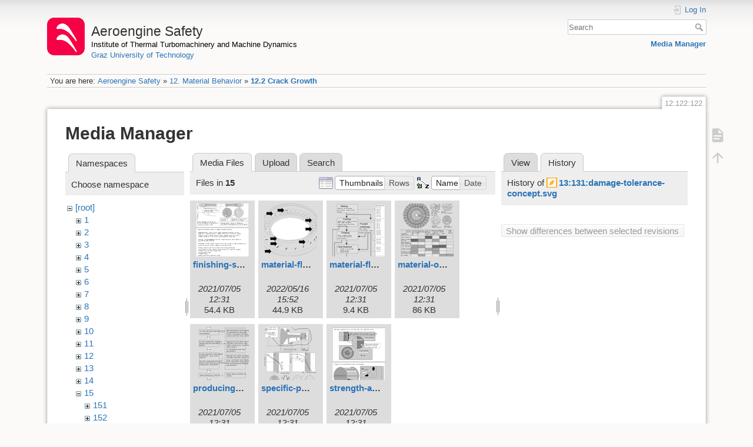

--- FILE ---
content_type: text/html; charset=utf-8
request_url: https://aeroenginesafety.tugraz.at/doku.php?id=12:122:122&tab_details=history&do=media&tab_files=files&image=13%3A131%3Adamage-tolerance-concept.svg&ns=15
body_size: 4827
content:
<!DOCTYPE html>
<html lang="en" dir="ltr" class="no-js">
<head>
    <meta charset="utf-8" />
    <title>12.2 Crack Growth [Aeroengine Safety]</title>
    <meta name="generator" content="DokuWiki"/>
<meta name="theme-color" content="#008800"/>
<meta name="robots" content="noindex,nofollow"/>
<link rel="search" type="application/opensearchdescription+xml" href="/lib/exe/opensearch.php" title="Aeroengine Safety"/>
<link rel="start" href="/"/>
<link rel="manifest" href="/lib/exe/manifest.php" crossorigin="use-credentials"/>
<link rel="alternate" type="application/rss+xml" title="Recent Changes" href="/feed.php"/>
<link rel="alternate" type="application/rss+xml" title="Current namespace" href="/feed.php?mode=list&amp;ns=12:122"/>
<link rel="alternate" type="text/html" title="Plain HTML" href="/doku.php?do=export_xhtml&amp;id=12:122:122"/>
<link rel="stylesheet" href="/lib/exe/css.php?t=dokuwiki&amp;tseed=fd1f026448d825aa79581df7e6d9e321"/>
<script >var NS='12:122';var JSINFO = {"isadmin":0,"isauth":0,"id":"12:122:122","namespace":"12:122","ACT":"media","useHeadingNavigation":1,"useHeadingContent":1};(function(H){H.className=H.className.replace(/\bno-js\b/,'js')})(document.documentElement);</script>
<script src="/lib/exe/jquery.php?tseed=8faf3dc90234d51a499f4f428a0eae43" defer="defer"></script>
<script src="/lib/exe/js.php?t=dokuwiki&amp;tseed=fd1f026448d825aa79581df7e6d9e321" defer="defer"></script>
    <meta name="viewport" content="width=device-width,initial-scale=1" />
    <link rel="shortcut icon" href="/lib/exe/fetch.php?media=wiki:favicon.ico" />
<link rel="apple-touch-icon" href="/lib/tpl/dokuwiki/images/apple-touch-icon.png" />
    </head>

<body>
    <div id="dokuwiki__site"><div id="dokuwiki__top" class="site dokuwiki mode_media tpl_dokuwiki     hasSidebar">

        
<!-- ********** HEADER ********** -->
<header id="dokuwiki__header"><div class="pad group">

    
    <div class="headings group">
        <ul class="a11y skip">
            <li><a href="#dokuwiki__content">skip to content</a></li>
        </ul>

        <h1 class="logo"><a href="/doku.php?id=start"  accesskey="h" title="Home [h]"><img src="/lib/exe/fetch.php?media=wiki:logo.png" width="64" height="64" alt="" /><span>Aeroengine Safety</span></a></h1>
                    <p class="claim"><a style="color:#000" href="https://www.tugraz.at/institute/ittm">Institute of Thermal Turbomachinery and Machine Dynamics</a></br><a href="https://www.tugraz.at">Graz University of Technology</a></p>
            </div>

    <div class="tools group">
        <!-- USER TOOLS -->
                    <div id="dokuwiki__usertools">
                <h3 class="a11y">User Tools</h3>
                <ul>
                    <li class="action login"><a href="/doku.php?id=12:122:122&amp;do=login&amp;sectok=" title="Log In" rel="nofollow"><span>Log In</span><svg xmlns="http://www.w3.org/2000/svg" width="24" height="24" viewBox="0 0 24 24"><path d="M10 17.25V14H3v-4h7V6.75L15.25 12 10 17.25M8 2h9a2 2 0 0 1 2 2v16a2 2 0 0 1-2 2H8a2 2 0 0 1-2-2v-4h2v4h9V4H8v4H6V4a2 2 0 0 1 2-2z"/></svg></a></li>                </ul>
            </div>
        
        <!-- SITE TOOLS -->
        <div id="dokuwiki__sitetools">
            <h3 class="a11y">Site Tools</h3>
            <form action="/doku.php?id=start" method="get" role="search" class="search doku_form" id="dw__search" accept-charset="utf-8"><input type="hidden" name="do" value="search" /><input type="hidden" name="id" value="12:122:122" /><div class="no"><input name="q" type="text" class="edit" title="[F]" accesskey="f" placeholder="Search" autocomplete="on" id="qsearch__in" value="" /><button value="1" type="submit" title="Search">Search</button><div id="qsearch__out" class="ajax_qsearch JSpopup"></div></div></form>            <div class="mobileTools">
                <form action="/doku.php" method="get" accept-charset="utf-8"><div class="no"><input type="hidden" name="id" value="12:122:122" /><select name="do" class="edit quickselect" title="Tools"><option value="">Tools</option><optgroup label="Page Tools"><option value="">Show page</option></optgroup><optgroup label="Site Tools"><option value="media">Media Manager</option></optgroup><optgroup label="User Tools"><option value="login">Log In</option></optgroup></select><button type="submit">&gt;</button></div></form>            </div>
            <ul>
                <li class="action media"><a href="/doku.php?id=12:122:122&amp;do=media&amp;ns=12%3A122" title="Media Manager" rel="nofollow">Media Manager</a></li>            </ul>
        </div>

    </div>

    <!-- BREADCRUMBS -->
            <div class="breadcrumbs">
                            <div class="youarehere"><span class="bchead">You are here: </span><span class="home"><bdi><a href="/doku.php?id=start" class="wikilink1" title="start" data-wiki-id="start">Aeroengine Safety</a></bdi></span> » <bdi><a href="/doku.php?id=12:12" class="wikilink1" title="12:12" data-wiki-id="12:12">12. Material Behavior</a></bdi> » <bdi><a href="/doku.php?id=12:122:122" class="wikilink1" title="12:122:122" data-wiki-id="12:122:122">12.2 Crack Growth</a></bdi></div>
                                </div>
    
    <hr class="a11y" />
</div></header><!-- /header -->

        <div class="wrapper group">

            
            <!-- ********** CONTENT ********** -->
            <main id="dokuwiki__content"><div class="pad group">
                
                <div class="pageId"><span>12:122:122</span></div>

                <div class="page group">
                                                            <!-- wikipage start -->
                    <div id="mediamanager__page">
<h1>Media Manager</h1>
<div class="panel namespaces">
<h2>Namespaces</h2>
<div class="panelHeader">Choose namespace</div>
<div class="panelContent" id="media__tree">

<ul class="idx">
<li class="media level0 open"><img src="/lib/images/minus.gif" alt="−" /><div class="li"><a href="/doku.php?id=12:122:122&amp;ns=&amp;tab_files=files&amp;do=media&amp;tab_details=history&amp;image=13%3A131%3Adamage-tolerance-concept.svg" class="idx_dir">[root]</a></div>
<ul class="idx">
<li class="media level1 closed"><img src="/lib/images/plus.gif" alt="+" /><div class="li"><a href="/doku.php?id=12:122:122&amp;ns=1&amp;tab_files=files&amp;do=media&amp;tab_details=history&amp;image=13%3A131%3Adamage-tolerance-concept.svg" class="idx_dir">1</a></div></li>
<li class="media level1 closed"><img src="/lib/images/plus.gif" alt="+" /><div class="li"><a href="/doku.php?id=12:122:122&amp;ns=2&amp;tab_files=files&amp;do=media&amp;tab_details=history&amp;image=13%3A131%3Adamage-tolerance-concept.svg" class="idx_dir">2</a></div></li>
<li class="media level1 closed"><img src="/lib/images/plus.gif" alt="+" /><div class="li"><a href="/doku.php?id=12:122:122&amp;ns=3&amp;tab_files=files&amp;do=media&amp;tab_details=history&amp;image=13%3A131%3Adamage-tolerance-concept.svg" class="idx_dir">3</a></div></li>
<li class="media level1 closed"><img src="/lib/images/plus.gif" alt="+" /><div class="li"><a href="/doku.php?id=12:122:122&amp;ns=4&amp;tab_files=files&amp;do=media&amp;tab_details=history&amp;image=13%3A131%3Adamage-tolerance-concept.svg" class="idx_dir">4</a></div></li>
<li class="media level1 closed"><img src="/lib/images/plus.gif" alt="+" /><div class="li"><a href="/doku.php?id=12:122:122&amp;ns=5&amp;tab_files=files&amp;do=media&amp;tab_details=history&amp;image=13%3A131%3Adamage-tolerance-concept.svg" class="idx_dir">5</a></div></li>
<li class="media level1 closed"><img src="/lib/images/plus.gif" alt="+" /><div class="li"><a href="/doku.php?id=12:122:122&amp;ns=6&amp;tab_files=files&amp;do=media&amp;tab_details=history&amp;image=13%3A131%3Adamage-tolerance-concept.svg" class="idx_dir">6</a></div></li>
<li class="media level1 closed"><img src="/lib/images/plus.gif" alt="+" /><div class="li"><a href="/doku.php?id=12:122:122&amp;ns=7&amp;tab_files=files&amp;do=media&amp;tab_details=history&amp;image=13%3A131%3Adamage-tolerance-concept.svg" class="idx_dir">7</a></div></li>
<li class="media level1 closed"><img src="/lib/images/plus.gif" alt="+" /><div class="li"><a href="/doku.php?id=12:122:122&amp;ns=8&amp;tab_files=files&amp;do=media&amp;tab_details=history&amp;image=13%3A131%3Adamage-tolerance-concept.svg" class="idx_dir">8</a></div></li>
<li class="media level1 closed"><img src="/lib/images/plus.gif" alt="+" /><div class="li"><a href="/doku.php?id=12:122:122&amp;ns=9&amp;tab_files=files&amp;do=media&amp;tab_details=history&amp;image=13%3A131%3Adamage-tolerance-concept.svg" class="idx_dir">9</a></div></li>
<li class="media level1 closed"><img src="/lib/images/plus.gif" alt="+" /><div class="li"><a href="/doku.php?id=12:122:122&amp;ns=10&amp;tab_files=files&amp;do=media&amp;tab_details=history&amp;image=13%3A131%3Adamage-tolerance-concept.svg" class="idx_dir">10</a></div></li>
<li class="media level1 closed"><img src="/lib/images/plus.gif" alt="+" /><div class="li"><a href="/doku.php?id=12:122:122&amp;ns=11&amp;tab_files=files&amp;do=media&amp;tab_details=history&amp;image=13%3A131%3Adamage-tolerance-concept.svg" class="idx_dir">11</a></div></li>
<li class="media level1 closed"><img src="/lib/images/plus.gif" alt="+" /><div class="li"><a href="/doku.php?id=12:122:122&amp;ns=12&amp;tab_files=files&amp;do=media&amp;tab_details=history&amp;image=13%3A131%3Adamage-tolerance-concept.svg" class="idx_dir">12</a></div></li>
<li class="media level1 closed"><img src="/lib/images/plus.gif" alt="+" /><div class="li"><a href="/doku.php?id=12:122:122&amp;ns=13&amp;tab_files=files&amp;do=media&amp;tab_details=history&amp;image=13%3A131%3Adamage-tolerance-concept.svg" class="idx_dir">13</a></div></li>
<li class="media level1 closed"><img src="/lib/images/plus.gif" alt="+" /><div class="li"><a href="/doku.php?id=12:122:122&amp;ns=14&amp;tab_files=files&amp;do=media&amp;tab_details=history&amp;image=13%3A131%3Adamage-tolerance-concept.svg" class="idx_dir">14</a></div></li>
<li class="media level1 open"><img src="/lib/images/minus.gif" alt="−" /><div class="li"><a href="/doku.php?id=12:122:122&amp;ns=15&amp;tab_files=files&amp;do=media&amp;tab_details=history&amp;image=13%3A131%3Adamage-tolerance-concept.svg" class="idx_dir">15</a></div>
<ul class="idx">
<li class="media level2 closed"><img src="/lib/images/plus.gif" alt="+" /><div class="li"><a href="/doku.php?id=12:122:122&amp;ns=15%3A151&amp;tab_files=files&amp;do=media&amp;tab_details=history&amp;image=13%3A131%3Adamage-tolerance-concept.svg" class="idx_dir">151</a></div></li>
<li class="media level2 closed"><img src="/lib/images/plus.gif" alt="+" /><div class="li"><a href="/doku.php?id=12:122:122&amp;ns=15%3A152&amp;tab_files=files&amp;do=media&amp;tab_details=history&amp;image=13%3A131%3Adamage-tolerance-concept.svg" class="idx_dir">152</a></div></li>
<li class="media level2 closed"><img src="/lib/images/plus.gif" alt="+" /><div class="li"><a href="/doku.php?id=12:122:122&amp;ns=15%3A153&amp;tab_files=files&amp;do=media&amp;tab_details=history&amp;image=13%3A131%3Adamage-tolerance-concept.svg" class="idx_dir">153</a></div></li>
</ul>
</li>
<li class="media level1 closed"><img src="/lib/images/plus.gif" alt="+" /><div class="li"><a href="/doku.php?id=12:122:122&amp;ns=16&amp;tab_files=files&amp;do=media&amp;tab_details=history&amp;image=13%3A131%3Adamage-tolerance-concept.svg" class="idx_dir">16</a></div></li>
<li class="media level1 closed"><img src="/lib/images/plus.gif" alt="+" /><div class="li"><a href="/doku.php?id=12:122:122&amp;ns=17&amp;tab_files=files&amp;do=media&amp;tab_details=history&amp;image=13%3A131%3Adamage-tolerance-concept.svg" class="idx_dir">17</a></div></li>
<li class="media level1 closed"><img src="/lib/images/plus.gif" alt="+" /><div class="li"><a href="/doku.php?id=12:122:122&amp;ns=18&amp;tab_files=files&amp;do=media&amp;tab_details=history&amp;image=13%3A131%3Adamage-tolerance-concept.svg" class="idx_dir">18</a></div></li>
<li class="media level1 closed"><img src="/lib/images/plus.gif" alt="+" /><div class="li"><a href="/doku.php?id=12:122:122&amp;ns=19&amp;tab_files=files&amp;do=media&amp;tab_details=history&amp;image=13%3A131%3Adamage-tolerance-concept.svg" class="idx_dir">19</a></div></li>
<li class="media level1 closed"><img src="/lib/images/plus.gif" alt="+" /><div class="li"><a href="/doku.php?id=12:122:122&amp;ns=20&amp;tab_files=files&amp;do=media&amp;tab_details=history&amp;image=13%3A131%3Adamage-tolerance-concept.svg" class="idx_dir">20</a></div></li>
<li class="media level1 closed"><img src="/lib/images/plus.gif" alt="+" /><div class="li"><a href="/doku.php?id=12:122:122&amp;ns=21&amp;tab_files=files&amp;do=media&amp;tab_details=history&amp;image=13%3A131%3Adamage-tolerance-concept.svg" class="idx_dir">21</a></div></li>
<li class="media level1 closed"><img src="/lib/images/plus.gif" alt="+" /><div class="li"><a href="/doku.php?id=12:122:122&amp;ns=22&amp;tab_files=files&amp;do=media&amp;tab_details=history&amp;image=13%3A131%3Adamage-tolerance-concept.svg" class="idx_dir">22</a></div></li>
<li class="media level1 closed"><img src="/lib/images/plus.gif" alt="+" /><div class="li"><a href="/doku.php?id=12:122:122&amp;ns=23&amp;tab_files=files&amp;do=media&amp;tab_details=history&amp;image=13%3A131%3Adamage-tolerance-concept.svg" class="idx_dir">23</a></div></li>
<li class="media level1 closed"><img src="/lib/images/plus.gif" alt="+" /><div class="li"><a href="/doku.php?id=12:122:122&amp;ns=24&amp;tab_files=files&amp;do=media&amp;tab_details=history&amp;image=13%3A131%3Adamage-tolerance-concept.svg" class="idx_dir">24</a></div></li>
<li class="media level1 closed"><img src="/lib/images/plus.gif" alt="+" /><div class="li"><a href="/doku.php?id=12:122:122&amp;ns=25&amp;tab_files=files&amp;do=media&amp;tab_details=history&amp;image=13%3A131%3Adamage-tolerance-concept.svg" class="idx_dir">25</a></div></li>
<li class="media level1 closed"><img src="/lib/images/plus.gif" alt="+" /><div class="li"><a href="/doku.php?id=12:122:122&amp;ns=wiki&amp;tab_files=files&amp;do=media&amp;tab_details=history&amp;image=13%3A131%3Adamage-tolerance-concept.svg" class="idx_dir">wiki</a></div></li>
</ul></li>
</ul>
</div>
</div>
<div class="panel filelist">
<h2 class="a11y">Media Files</h2>
<ul class="tabs">
<li><strong>Media Files</strong></li>
<li><a href="/doku.php?id=12:122:122&amp;tab_files=upload&amp;do=media&amp;tab_details=history&amp;image=13%3A131%3Adamage-tolerance-concept.svg&amp;ns=15">Upload</a></li>
<li><a href="/doku.php?id=12:122:122&amp;tab_files=search&amp;do=media&amp;tab_details=history&amp;image=13%3A131%3Adamage-tolerance-concept.svg&amp;ns=15">Search</a></li>
</ul>
<div class="panelHeader">
<h3>Files in <strong>15</strong></h3>
<form method="get" action="/doku.php?id=12:122:122" class="options doku_form" accept-charset="utf-8"><input type="hidden" name="sectok" value="" /><input type="hidden" name="do" value="media" /><input type="hidden" name="tab_files" value="files" /><input type="hidden" name="tab_details" value="history" /><input type="hidden" name="image" value="13:131:damage-tolerance-concept.svg" /><input type="hidden" name="ns" value="15" /><div class="no"><ul>
<li class="listType"><label for="listType__thumbs" class="thumbs">
<input name="list_dwmedia" type="radio" value="thumbs" id="listType__thumbs" class="thumbs" checked="checked" />
<span>Thumbnails</span>
</label><label for="listType__rows" class="rows">
<input name="list_dwmedia" type="radio" value="rows" id="listType__rows" class="rows" />
<span>Rows</span>
</label></li>
<li class="sortBy"><label for="sortBy__name" class="name">
<input name="sort_dwmedia" type="radio" value="name" id="sortBy__name" class="name" checked="checked" />
<span>Name</span>
</label><label for="sortBy__date" class="date">
<input name="sort_dwmedia" type="radio" value="date" id="sortBy__date" class="date" />
<span>Date</span>
</label></li>
<li><button value="1" type="submit">Apply</button></li>
</ul>
</div></form></div>
<div class="panelContent">
<ul class="thumbs"><li><dl title="finishing-semi-finished-parts.svg"><dt><a id="l_:15:finishing-semi-finished-parts.svg" class="image thumb" href="/doku.php?id=12:122:122&amp;image=15%3Afinishing-semi-finished-parts.svg&amp;ns=15&amp;tab_details=view&amp;do=media&amp;tab_files=files"><img src="/lib/exe/fetch.php?w=90&amp;h=90&amp;tok=4afae1&amp;media=15:finishing-semi-finished-parts.svg" alt="finishing-semi-finished-parts.svg" loading="lazy" width="90" height="90" /></a></dt><dd class="name"><a href="/doku.php?id=12:122:122&amp;image=15%3Afinishing-semi-finished-parts.svg&amp;ns=15&amp;tab_details=view&amp;do=media&amp;tab_files=files" id="h_:15:finishing-semi-finished-parts.svg">finishing-semi-finished-parts.svg</a></dd><dd class="size">&#160;</dd><dd class="date">2021/07/05 12:31</dd><dd class="filesize">54.4 KB</dd></dl></li><li><dl title="material-flaws-before-finishing.svg"><dt><a id="l_:15:material-flaws-before-finishing.svg" class="image thumb" href="/doku.php?id=12:122:122&amp;image=15%3Amaterial-flaws-before-finishing.svg&amp;ns=15&amp;tab_details=view&amp;do=media&amp;tab_files=files"><img src="/lib/exe/fetch.php?w=90&amp;h=90&amp;tok=994143&amp;media=15:material-flaws-before-finishing.svg" alt="material-flaws-before-finishing.svg" loading="lazy" width="90" height="90" /></a></dt><dd class="name"><a href="/doku.php?id=12:122:122&amp;image=15%3Amaterial-flaws-before-finishing.svg&amp;ns=15&amp;tab_details=view&amp;do=media&amp;tab_files=files" id="h_:15:material-flaws-before-finishing.svg">material-flaws-before-finishing.svg</a></dd><dd class="size">&#160;</dd><dd class="date">2022/05/16 15:52</dd><dd class="filesize">44.9 KB</dd></dl></li><li><dl title="material-flaws.svg"><dt><a id="l_:15:material-flaws.svg" class="image thumb" href="/doku.php?id=12:122:122&amp;image=15%3Amaterial-flaws.svg&amp;ns=15&amp;tab_details=view&amp;do=media&amp;tab_files=files"><img src="/lib/exe/fetch.php?w=90&amp;h=90&amp;tok=46c816&amp;media=15:material-flaws.svg" alt="material-flaws.svg" loading="lazy" width="90" height="90" /></a></dt><dd class="name"><a href="/doku.php?id=12:122:122&amp;image=15%3Amaterial-flaws.svg&amp;ns=15&amp;tab_details=view&amp;do=media&amp;tab_files=files" id="h_:15:material-flaws.svg">material-flaws.svg</a></dd><dd class="size">&#160;</dd><dd class="date">2021/07/05 12:31</dd><dd class="filesize">9.4 KB</dd></dl></li><li><dl title="material-operating-properties.svg"><dt><a id="l_:15:material-operating-properties.svg" class="image thumb" href="/doku.php?id=12:122:122&amp;image=15%3Amaterial-operating-properties.svg&amp;ns=15&amp;tab_details=view&amp;do=media&amp;tab_files=files"><img src="/lib/exe/fetch.php?w=90&amp;h=90&amp;tok=e51423&amp;media=15:material-operating-properties.svg" alt="material-operating-properties.svg" loading="lazy" width="90" height="90" /></a></dt><dd class="name"><a href="/doku.php?id=12:122:122&amp;image=15%3Amaterial-operating-properties.svg&amp;ns=15&amp;tab_details=view&amp;do=media&amp;tab_files=files" id="h_:15:material-operating-properties.svg">material-operating-properties.svg</a></dd><dd class="size">&#160;</dd><dd class="date">2021/07/05 12:31</dd><dd class="filesize">86 KB</dd></dl></li><li><dl title="producing-semi-finished-parts.svg"><dt><a id="l_:15:producing-semi-finished-parts.svg" class="image thumb" href="/doku.php?id=12:122:122&amp;image=15%3Aproducing-semi-finished-parts.svg&amp;ns=15&amp;tab_details=view&amp;do=media&amp;tab_files=files"><img src="/lib/exe/fetch.php?w=90&amp;h=90&amp;tok=d0b989&amp;media=15:producing-semi-finished-parts.svg" alt="producing-semi-finished-parts.svg" loading="lazy" width="90" height="90" /></a></dt><dd class="name"><a href="/doku.php?id=12:122:122&amp;image=15%3Aproducing-semi-finished-parts.svg&amp;ns=15&amp;tab_details=view&amp;do=media&amp;tab_files=files" id="h_:15:producing-semi-finished-parts.svg">producing-semi-finished-parts.svg</a></dd><dd class="size">&#160;</dd><dd class="date">2021/07/05 12:31</dd><dd class="filesize">7.8 KB</dd></dl></li><li><dl title="specific-part-structure.svg"><dt><a id="l_:15:specific-part-structure.svg" class="image thumb" href="/doku.php?id=12:122:122&amp;image=15%3Aspecific-part-structure.svg&amp;ns=15&amp;tab_details=view&amp;do=media&amp;tab_files=files"><img src="/lib/exe/fetch.php?w=90&amp;h=90&amp;tok=50762f&amp;media=15:specific-part-structure.svg" alt="specific-part-structure.svg" loading="lazy" width="90" height="90" /></a></dt><dd class="name"><a href="/doku.php?id=12:122:122&amp;image=15%3Aspecific-part-structure.svg&amp;ns=15&amp;tab_details=view&amp;do=media&amp;tab_files=files" id="h_:15:specific-part-structure.svg">specific-part-structure.svg</a></dd><dd class="size">&#160;</dd><dd class="date">2021/07/05 12:31</dd><dd class="filesize">93 KB</dd></dl></li><li><dl title="strength-and-grain-orientation.svg"><dt><a id="l_:15:strength-and-grain-orientation.svg" class="image thumb" href="/doku.php?id=12:122:122&amp;image=15%3Astrength-and-grain-orientation.svg&amp;ns=15&amp;tab_details=view&amp;do=media&amp;tab_files=files"><img src="/lib/exe/fetch.php?w=90&amp;h=90&amp;tok=1ce9e5&amp;media=15:strength-and-grain-orientation.svg" alt="strength-and-grain-orientation.svg" loading="lazy" width="90" height="90" /></a></dt><dd class="name"><a href="/doku.php?id=12:122:122&amp;image=15%3Astrength-and-grain-orientation.svg&amp;ns=15&amp;tab_details=view&amp;do=media&amp;tab_files=files" id="h_:15:strength-and-grain-orientation.svg">strength-and-grain-orientation.svg</a></dd><dd class="size">&#160;</dd><dd class="date">2021/07/05 12:31</dd><dd class="filesize">58.8 KB</dd></dl></li></ul>
</div>
</div>
<div class="panel file">
<h2 class="a11y">File</h2>
<ul class="tabs">
<li><a href="/doku.php?id=12:122:122&amp;tab_details=view&amp;do=media&amp;tab_files=files&amp;image=13%3A131%3Adamage-tolerance-concept.svg&amp;ns=15">View</a></li>
<li><strong>History</strong></li>
</ul>
<div class="panelHeader"><h3>History of <strong><a href="/lib/exe/fetch.php?media=13:131:damage-tolerance-concept.svg" class="select mediafile mf_svg" title="View original file">13:131:damage-tolerance-concept.svg</a></strong></h3></div>
<div class="panelContent">
<form id="page__revisions" action="/doku.php?id=12:122:122&amp;image=13%3A131%3Adamage-tolerance-concept.svg&amp;do=media&amp;tab_files=files&amp;tab_details=history&amp;ns=15" class="changes doku_form" method="post" accept-charset="utf-8"><input type="hidden" name="sectok" value="" /><input type="hidden" name="mediado" value="diff" /><div class="no"><ul ></ul><button name="do[diff]" value="1" type="submit">Show differences between selected revisions</button></div></form><div class="pagenav"></div></div>
</div>
</div>
                    <!-- wikipage stop -->
                    <div>
  <span style="float: right"> &copy 2026 <a href="https://www.tugraz.at/institutes/ittm/home/" class="interwiki iw_cp" title="https://www.tugraz.at/institutes/ittm/home/">ITTM</a> &amp <a href="https://www.turboconsult.de/" class="interwiki iw_tc" title="https://www.turboconsult.de/">Axel Rossmann</a></span>
</div>                </div>

                <div class="docInfo"><bdi>12/122/122.txt</bdi> · Last modified: <time datetime="2020-08-18T20:34:35+0200">2020/08/18 20:34</time> by <bdi>127.0.0.1</bdi></div>

                
                <hr class="a11y" />
            </div></main><!-- /content -->

            <!-- PAGE ACTIONS -->
            <nav id="dokuwiki__pagetools" aria-labelledby="dokuwiki__pagetools__heading">
                <h3 class="a11y" id="dokuwiki__pagetools__heading">Page Tools</h3>
                <div class="tools">
                    <ul>
                        <li class="show"><a href="/doku.php?id=12:122:122&amp;do=" title="Show page [v]" rel="nofollow" accesskey="v"><span>Show page</span><svg xmlns="http://www.w3.org/2000/svg" width="24" height="24" viewBox="0 0 24 24"><path d="M13 9h5.5L13 3.5V9M6 2h8l6 6v12a2 2 0 0 1-2 2H6a2 2 0 0 1-2-2V4c0-1.11.89-2 2-2m9 16v-2H6v2h9m3-4v-2H6v2h12z"/></svg></a></li><li class="top"><a href="#dokuwiki__top" title="Back to top [t]" rel="nofollow" accesskey="t"><span>Back to top</span><svg xmlns="http://www.w3.org/2000/svg" width="24" height="24" viewBox="0 0 24 24"><path d="M13 20h-2V8l-5.5 5.5-1.42-1.42L12 4.16l7.92 7.92-1.42 1.42L13 8v12z"/></svg></a></li>                    </ul>
                </div>
            </nav>
        </div><!-- /wrapper -->

        
<!-- ********** FOOTER ********** -->
<footer id="dokuwiki__footer"><div class="pad">
    <div class="license">Except where otherwise noted, content on this wiki is licensed under the following license: <bdi><a href="https://creativecommons.org/licenses/by-nc-nd/4.0/" rel="license" class="urlextern" target="_blank">CC Attribution-NonCommercial-NoDerivatives 4.0 International</a></bdi></div>
    <div class="buttons">
        <a href="https://creativecommons.org/licenses/by-nc-nd/4.0/" rel="license" target="_blank"><img src="/lib/images/license/button/cc-by-nc-nd.png" alt="CC Attribution-NonCommercial-NoDerivatives 4.0 International" /></a>        <a href="https://www.dokuwiki.org/donate" title="Donate" target="_blank"><img
            src="/lib/tpl/dokuwiki/images/button-donate.gif" width="80" height="15" alt="Donate" /></a>
        <a href="https://php.net" title="Powered by PHP" target="_blank"><img
            src="/lib/tpl/dokuwiki/images/button-php.gif" width="80" height="15" alt="Powered by PHP" /></a>
        <a href="//validator.w3.org/check/referer" title="Valid HTML5" target="_blank"><img
            src="/lib/tpl/dokuwiki/images/button-html5.png" width="80" height="15" alt="Valid HTML5" /></a>
        <a href="//jigsaw.w3.org/css-validator/check/referer?profile=css3" title="Valid CSS" target="_blank"><img
            src="/lib/tpl/dokuwiki/images/button-css.png" width="80" height="15" alt="Valid CSS" /></a>
        <a href="https://dokuwiki.org/" title="Driven by DokuWiki" target="_blank"><img
            src="/lib/tpl/dokuwiki/images/button-dw.png" width="80" height="15"
            alt="Driven by DokuWiki" /></a>
    </div>

    <div id="aesw-footer-div">
  <a class="aesw-footer-link" href="https://www.tugraz.at/en/about-this-page/legal-notice/" title="Legal Notice">Legal Notice</a>
  <a class="aesw-footer-link" href="https://datenschutz.tugraz.at/erklaerung/" title="Privacy Notice">Privacy Notice</a>
  <a class="aesw-footer-link" href="doku.php?id=licenses" title="Licenses">Licenses</a>
  <a class="aesw-footer-link" href="doku.php?id=cookie-policy" title="Cookie Policy">Cookie Policy</a>
</div></div></footer><!-- /footer -->
    </div></div><!-- /site -->

    <div class="no"><img src="/lib/exe/taskrunner.php?id=12%3A122%3A122&amp;1769112687" width="2" height="1" alt="" /></div>
    <div id="screen__mode" class="no"></div></body>
</html>


--- FILE ---
content_type: image/svg+xml
request_url: https://aeroenginesafety.tugraz.at/lib/exe/fetch.php?w=90&h=90&tok=4afae1&media=15:finishing-semi-finished-parts.svg
body_size: 55803
content:
<svg id="Ebene_1" data-name="Ebene 1" xmlns="http://www.w3.org/2000/svg" width="531.25" height="746.25" viewBox="0 0 531.25 746.25"><defs><style>.cls-1,.cls-12,.cls-15{fill:#fff;}.cls-1,.cls-10,.cls-11,.cls-12,.cls-13,.cls-3,.cls-6{stroke:#000;}.cls-1,.cls-10,.cls-11,.cls-12,.cls-13,.cls-7,.cls-8{stroke-miterlimit:1;}.cls-1,.cls-10,.cls-12,.cls-13,.cls-15,.cls-3,.cls-4,.cls-5,.cls-9{stroke-width:0.75px;}.cls-2{font-size:21px;}.cls-14,.cls-16,.cls-17,.cls-2{fill:#1d1d1b;}.cls-14,.cls-17,.cls-2{font-family:Helvetica, Helvetica;}.cls-3{fill:#d9d9d9;}.cls-10,.cls-11,.cls-13,.cls-4,.cls-5,.cls-6,.cls-7,.cls-8{fill:none;}.cls-4{stroke:#787878;}.cls-4,.cls-6{stroke-dasharray:3;}.cls-15,.cls-5,.cls-7,.cls-8,.cls-9{stroke:#1d1d1b;}.cls-6{stroke-width:2px;}.cls-7,.cls-8{stroke-width:1.0px;}.cls-8{stroke-dasharray:1 3 10 3;}.cls-9{fill:#e1e1e1;}.cls-11,.cls-12,.cls-13{fill-rule:evenodd;}.cls-14,.cls-16{font-size:12px;}.cls-16{font-family:Helvetica-Bold, Helvetica Bold;font-weight:700;}.cls-17{font-size:14px;}</style></defs><title>finishing-semi-finished-parts</title><rect class="cls-1" x="1.13" y="353.13" width="530" height="393"/><rect class="cls-1" x="1.13" y="76.13" width="529" height="270"/><rect class="cls-1" x="0.13" y="0.13" width="526" height="64"/><text class="cls-2" transform="translate(25.13 26.13)">The characteristics of semi-finished parts can make</text><text class="cls-2" transform="translate(25.13 51.13)"><tspan xml:space="preserve">the finishing process extremely complicated.  </tspan></text><path class="cls-3" d="M250.07,152.72l.85,14.74s-5.89,4.23-15.65,4.11c-18.47-.23-49.88-.14-77,2.29-16.4,1.47-37.43,7.38-46.46,7.38-31.87,0-42.48-7.83-42.48-18.69v-7.86c0-10.86,11.94-16.23,43.81-16.72,10.13-.15,37.84,6.46,55.75,8.36,24.44,2.59,50.59,2.88,66.37,2.74A29.32,29.32,0,0,1,250.07,152.72Z" transform="translate(-42.88 -37.88)"/><path class="cls-3" d="M338.68,152.45l-.85,14.75s5.89,4.22,15.65,4.1c18.47-.23,49.88-.14,77,2.3,16.4,1.47,37.43,7.37,46.46,7.37,31.87,0,42.48-7.82,42.48-18.68v-7.87c0-10.86-11.94-16.22-43.8-16.71-10.14-.16-37.85,6.46-55.76,8.35-24.44,2.59-50.59,2.88-66.37,2.75A29.25,29.25,0,0,0,338.68,152.45Z" transform="translate(-42.88 -37.88)"/><path class="cls-4" d="M241.88,150.8c-17.23-.05-58.75-1.81-74.75-3.25-13.12-1.18-35.52-5.9-42.74-5.9-26.15,0-35.18,6.46-35.18,15.39v6.19c0,8.94,9,15.39,35.18,15.39,7.22,0,29.62-4.72,42.74-5.9,16-1.43,60.84-2.46,78.07-2.5" transform="translate(-42.88 -37.88)"/><path class="cls-4" d="M245.86,152c-16.67,0-65.4-1-77.81-2.06-9.84-.88-33.6-4.42-39-4.42-20.44,0-27.88,5.08-27.88,12.09v5c0,7,7.44,12.1,27.88,12.1,5.41,0,29.17-3.54,39-4.43,12.41-1.11,63.14-1.55,79.8-1.57" transform="translate(-42.88 -37.88)"/><path class="cls-4" d="M247.85,153.25c-15.64,0-70.3-.11-78.88-.88-6.56-.59-31.68-3-35.29-3-14.72,0-20.57,3.72-20.57,8.8v3.83c0,5.08,5.85,8.8,20.57,8.8,3.61,0,28.73-2.36,35.29-2.95,8.58-.76,65.23-.88,80.87-.88" transform="translate(-42.88 -37.88)"/><path class="cls-4" d="M248.52,155c-13.84,0-74.15.21-78.62-.19-3.29-.3-29.76-1.48-31.57-1.48-9,0-13.28,2.36-13.28,5.51v2.65c0,3.15,4.27,5.51,13.28,5.51,1.81,0,28.28-1.18,31.57-1.47,4.47-.41,66.77-.21,80.61-.2" transform="translate(-42.88 -37.88)"/><path class="cls-4" d="M250.51,162.35v-4.43H135c-3.3,0-6,1-6,2.22h0c0,1.22,2.67,2.21,6,2.21Z" transform="translate(-42.88 -37.88)"/><path class="cls-4" d="M346.87,150.26c17.23,0,58.75-1.81,74.75-3.24,13.12-1.18,35.52-5.9,42.74-5.9,26.15,0,35.18,6.45,35.18,15.39v6.19c0,8.93-9,15.39-35.18,15.39-7.22,0-29.62-4.72-42.74-5.9-16-1.43-60.84-2.46-78.07-2.51" transform="translate(-42.88 -37.88)"/><path class="cls-4" d="M342.89,151.49c16.67,0,65.4-1,77.81-2.06,9.84-.89,33.6-4.43,39-4.43,20.44,0,27.88,5.09,27.88,12.1v5c0,7-7.44,12.1-27.88,12.1-5.41,0-29.17-3.55-39-4.43-12.41-1.11-63.14-1.55-79.8-1.57" transform="translate(-42.88 -37.88)"/><path class="cls-4" d="M340.9,152.72c15.64,0,70.3-.11,78.88-.88,6.56-.59,31.68-3,35.29-3,14.72,0,20.57,3.72,20.57,8.8v3.83c0,5.08-5.85,8.8-20.57,8.8-3.61,0-28.73-2.36-35.29-2.95-8.58-.77-65.23-.88-80.87-.88" transform="translate(-42.88 -37.88)"/><path class="cls-4" d="M340.23,154.44c13.84,0,74.15.21,78.62-.19,3.29-.3,29.77-1.48,31.57-1.48,9,0,13.28,2.36,13.28,5.51v2.65c0,3.15-4.27,5.51-13.28,5.51-1.8,0-28.28-1.18-31.57-1.48-4.47-.4-66.77-.2-80.61-.19" transform="translate(-42.88 -37.88)"/><path class="cls-4" d="M338.24,161.82v-4.43h115.5c3.3,0,6,1,6,2.21h0c0,1.23-2.67,2.22-6,2.22Z" transform="translate(-42.88 -37.88)"/><line class="cls-5" x1="70.23" y1="100.1" x2="430.78" y2="99.52"/><line class="cls-5" x1="192.4" y1="133.69" x2="307.7" y2="133.69"/><line class="cls-5" x1="196.09" y1="111.04" x2="310.99" y2="111.04"/><path class="cls-6" d="M453.63,152.85" transform="translate(-42.88 -37.88)"/><path class="cls-7" d="M457.1,146.82c-6.46,0,0,4.65-9,5.58H432.34c-1.63.12-3.58,1.7-5.36,1.81-18.69,1.19-45,1.71-63.16-2.92l-18.29.05v16.84l18.29,0c18.14-5.89,44.43-5.83,63.12-4.8,1.81.1,3.84,1.71,5.52,1.73h15.67c9,.93,2.51,5.58,9,5.58H489V146.82Z" transform="translate(-42.88 -37.88)"/><rect class="cls-7" x="394.73" y="114.53" width="5.86" height="12.8"/><path class="cls-7" d="M127.77,146.82c6.45,0,0,4.65,9,5.58h15.79c1.63.12,3.58,1.7,5.36,1.81,18.69,1.19,45,1.71,63.16-2.92l18.3.05v16.84l-18.3,0c-18.14-5.89-44.43-5.83-63.12-4.8-1.81.1-3.84,1.71-5.52,1.73H136.73c-9,.93-2.51,5.58-9,5.58H95.84V146.82Z" transform="translate(-42.88 -37.88)"/><rect class="cls-7" x="98.52" y="114.53" width="5.86" height="12.8"/><line class="cls-8" x1="251.71" y1="90.35" x2="251.71" y2="156.78"/><circle class="cls-9" cx="356.74" cy="237.59" r="48.11" transform="translate(-106.39 283.97) rotate(-45)"/><path class="cls-5" d="M399.92,217.5c-2-.41-2,2.53-2.84,3.74-1.21,2.84-2,5.57-.81,8.81.41,1.22,2.84.41,4.05,1.22a17.44,17.44,0,0,1,4.05,1.82" transform="translate(-42.88 -37.88)"/><path class="cls-5" d="M400.32,231.27c-3.64,1.62-2.43,6.48-1.62,9.72.41,1.21,3.24,1.62,4.86,2.83-1.16-.87.27-2.83.27-4.32,0-.27-.27-.4-.27-.67a4.73,4.73,0,0,0-.54-2.3c-.13-.4-.81-.27-1.35-.27.14-.81,1.08-.94,1.49-1.48a2.72,2.72,0,0,1,.54-.81c0-.14.67-.61.67-.88" transform="translate(-42.88 -37.88)"/><path class="cls-5" d="M400.19,242.07c-.54,0-1.35,0-1.49.27-.4,1.89.27,3.91-.27,5.67a4.92,4.92,0,0,0-.4,2c.54-.13,1.21.14,1.75-.27a3.34,3.34,0,0,1,3-.27,10.37,10.37,0,0,1-1.08,2c-.13.27-.13.67-.27.94s-.81.54-.81.95a3,3,0,0,0,.65,2.56" transform="translate(-42.88 -37.88)"/><path class="cls-5" d="M397.62,236h-.54c-.54.14-.67.81-1.08,1.08a2.61,2.61,0,0,1-2,0c-.41-.27-.41-.94-.54-1.62-.27-1.35-2-1.35-2.7-2.43a4.88,4.88,0,0,1-.14-3.91c.27-1.08,1.76-1.22,2.57-2a4.32,4.32,0,0,1,.94-1.21,2.24,2.24,0,0,1,.95-.14c.13,0,.27-.4.4-.54" transform="translate(-42.88 -37.88)"/><path class="cls-5" d="M398.3,218.1c0-.94-.54-2.63-.14-3.57.14-.41.27-1.22,0-1.35-1.48-1.22-2.83-2.3-4.45-3.51-.54-.27-1.35-.68-1.76-.27-.67.4-.54,1.48-.81,2.29a10.85,10.85,0,0,0-1.35,3.65c-.13.4-.54.54-.67.81a3.39,3.39,0,0,0,0,2.83c.4.68,1.62.41,2.43.68,1.08.54,1.21,2,2.43,2.43a19.35,19.35,0,0,0,2.7-.34" transform="translate(-42.88 -37.88)"/><path class="cls-5" d="M389.66,219.25c-1,.81-1.76,1.89-3,2.16.27,1.62-1.08,3.11-.68,4.86.14.27.41,0,.54.14a6.5,6.5,0,0,0,3.11,2.29c.27.14.13.54.4.54" transform="translate(-42.88 -37.88)"/><path class="cls-5" d="M398.43,244.23a55.71,55.71,0,0,0-6.75.81c.14-2-.4-3.92.27-5.94h.41c.27-.95-.14-1.89.27-2.7.13-.14.81.13,1.21-.27" transform="translate(-42.88 -37.88)"/><path class="cls-5" d="M394.52,244.5c-1.08,0-2.3.13-2.84,1.21a10.65,10.65,0,0,0-.27,5.81c0,.54.81.67,1.22,1.08.81.81,1.48,2.16,2.83,1.48.41-.13.81-.67,1.22-1.08.54-.81.13-1.89.67-2.56a6.14,6.14,0,0,0,1-.44" transform="translate(-42.88 -37.88)"/><path class="cls-5" d="M395.19,255.3c0,1.35-1.21,2.16-2,3.1-.14.27-.14.54-.41.81a1.44,1.44,0,0,1-1.62.14c-.54-.41-.81-1.22-1.35-1.62s-1.35-.68-1.75-1.22a2.65,2.65,0,0,1,.27-1.75c.4-.81,1.48-1.22,2.16-2,.4-.27.13-1.21.94-1.21" transform="translate(-42.88 -37.88)"/><path class="cls-5" d="M395.46,254.08c.14,0,.14.14,0,0h0c0,.81-.27,1.76.14,2.16.54.68,1.21,1.22,1.75,2,.41.4.27,1.21.68,1.62.27,0,.4.27.67.27-1.57,0-2.56,2-3.1,3.64-.14.54.13,1.22-.14,1.76-.13.27-.13.54-.4.67a1.69,1.69,0,0,0-.68.27c-.4-.4-1.21,0-1.35-.67a3.57,3.57,0,0,0,0-1.22c-.27-.81-1.08-1.08-1.35-1.62a2.16,2.16,0,0,1,0-2,1.93,1.93,0,0,0,.41-1.49" transform="translate(-42.88 -37.88)"/><path class="cls-5" d="M387.09,227.35c-.81,0-1.89,0-2,.81s.27,1.89-.14,2.43c-.13.41-1.21-.13-1.34.27a9,9,0,0,0,.54,5.67c0,.14.53.14.8,0a9.67,9.67,0,0,1,1.62-.94c.81-.27,1.76,0,2.57-.27s1.21-1.22,1.89-1.76" transform="translate(-42.88 -37.88)"/><path class="cls-5" d="M388.31,235.18c-.27.81-1.08,1.62-.68,2.3a8.26,8.26,0,0,0,2,2.29c.4.54,1.21.41,1.89.41" transform="translate(-42.88 -37.88)"/><path class="cls-5" d="M388.71,239.23c-.13,1-.67,1.62-.81,2.57-1.48-.14-2.83.27-4.31-.14-.28-1.35-.82-2.7-.28-4a13.15,13.15,0,0,0,.41-1.35c.13.14.27.14.41.27" transform="translate(-42.88 -37.88)"/><path class="cls-5" d="M386.55,241.8c0,.67-.27,1.75.14,2a15.3,15.3,0,0,1,2,2.16c.81.54,1.76.27,2.7.41" transform="translate(-42.88 -37.88)"/><path class="cls-5" d="M388,245.31a2.8,2.8,0,0,1-.68,2.16c-.4.54-1.48.4-1.62,1.35-.27-.14-.4.27-.67.13,0,.27-.14.54,0,.68s.67.27.67.4a9.24,9.24,0,0,0,.95,2l.4.81c.27.4,1,.4,1.35.81" transform="translate(-42.88 -37.88)"/><path class="cls-5" d="M392.49,264.07a3.92,3.92,0,0,1-1.75,1.62c-1.08.41-2.7.68-3.51-.13s-.54-2-.41-3.11a1,1,0,0,0,.68-.27c.13-1.21-.27-2.43.13-3.64,0-.14.54-.41.95-.41-.14-.27.13-.4.13-.67" transform="translate(-42.88 -37.88)"/><path class="cls-5" d="M385.88,251.79a13.55,13.55,0,0,1-2.29-.14,39.08,39.08,0,0,0,0,4h.54a1.29,1.29,0,0,0,.67.54c1.08.27,2.16-.4,3.24.27V256" transform="translate(-42.88 -37.88)"/><path class="cls-5" d="M383.59,255.7c0,.81-1.22,1.08-1.36,1.76-.27,2.43-.4,4.72-.54,7.15,1.22.14,2.44-.27,3.65,0,.4.14.81.54,1.35.41" transform="translate(-42.88 -37.88)"/><path class="cls-5" d="M388.17,266a4.34,4.34,0,0,1-2,2.84.59.59,0,0,0,0,.67c.27.14.67-.13.94,0,.68.54.27,1.35.54,2,.14.4.81.27,1.08,0a16.12,16.12,0,0,0,2.16-1.08c.68-.54.95-1.22,1.62-1.76.27-.13.68,0,.95-.27-.27,0,1.18-1.15.91-1.28" transform="translate(-42.88 -37.88)"/><path class="cls-5" d="M403,224.52h-3.51v4.32c-1.08-.14-2.56-.14-3.24.81" transform="translate(-42.88 -37.88)"/><path class="cls-5" d="M392,209.4a6.39,6.39,0,0,1-1.62-1.62c.27,0,.41-.27.54-.27.41-.54.54-1.08,1.22-1.35,0,0,.47-.68.34-.81l-.34.4" transform="translate(-42.88 -37.88)"/><path class="cls-5" d="M390.33,207.78a14.38,14.38,0,0,1-2.7-.27,4.71,4.71,0,0,1-1.48-.68h-.54a18.89,18.89,0,0,0-1.62,3.78,3.27,3.27,0,0,1,2.16,2c.13.81-.14,1.62,0,2.43.27,1.08,1.48,1.35,2.56,1.21" transform="translate(-42.88 -37.88)"/><path class="cls-5" d="M386.15,206.83a3.73,3.73,0,0,1-.68-3.51c1.35,0,.81-1.89.95-2.83" transform="translate(-42.88 -37.88)"/><path class="cls-5" d="M386.15,215.07c-.81.4-1.75.67-2.3.94-.81.41-.54,1.76-.81,2.7a6.55,6.55,0,0,0,0,3.92c.41,1.08,2,0,3.11.54" transform="translate(-42.88 -37.88)"/><path class="cls-5" d="M387.77,270.75c-.71.51-.71,1.62-.71,2.43,0,.1.1.1.2.1v1.42" transform="translate(-42.88 -37.88)"/><path class="cls-5" d="M386.05,269.23c-.51,0-1.32.21-1.42-.3a17.75,17.75,0,0,0-.91-2.83,15.27,15.27,0,0,1-.81-1.32" transform="translate(-42.88 -37.88)"/><path class="cls-5" d="M384.33,268.22a6.6,6.6,0,0,0-3.45.71,22.39,22.39,0,0,0,.11,3.75c0,.5.5.71,1,.91,1.11.5,1.52,2.43,3,2.23" transform="translate(-42.88 -37.88)"/><path class="cls-5" d="M381.59,263.26a11.72,11.72,0,0,0-3.24,0c0,1.92-.5,5.67,2.43,5.37,0,.4-.5.6-.2.6" transform="translate(-42.88 -37.88)"/><path class="cls-5" d="M381.9,260.63c-.21-.51-.71-.61-1.12-.81s-.91.2-1.31-.1-.51-1-.91-1.22c-.61-.4-1.22.31-1.42.81a5.14,5.14,0,0,0-.41,3.65,2.82,2.82,0,0,0,1.12,1h.5" transform="translate(-42.88 -37.88)"/><path class="cls-5" d="M379.26,259.21c.11-1.32-.4-2.73.21-3.85.3-.4,1.11-.3,1.72-.1a13,13,0,0,0,2,.1c-.1-.2.21-.4.21-.6" transform="translate(-42.88 -37.88)"/><path class="cls-5" d="M386.25,247.77c-.71-.51-1.62-.41-2.23-1-.1-.1-.4,0-.5.1s-.1.5-.31.71a7.73,7.73,0,0,0-1.11,2.63c0,.2-.3.3-.41.51s0,.4-.1.6a2.47,2.47,0,0,1,1.72,1.12" transform="translate(-42.88 -37.88)"/><path class="cls-5" d="M384,246.76c.11,0,0-.21,0,0-1.11-.71-.6-2.13-1-3.14a7.36,7.36,0,0,0-.51-1c-.2-.41-.81-1-.5-1.32a1.49,1.49,0,0,1,1.21-.41" transform="translate(-42.88 -37.88)"/><path class="cls-5" d="M381.49,251a3.93,3.93,0,0,0-1.52.1c-.4.1-.5.71-.81,1a6.46,6.46,0,0,0-1,.61,2.06,2.06,0,0,0,0,1.72c.1.51.61.81.61,1.42.1.2.4.3.5.51h0" transform="translate(-42.88 -37.88)"/><path class="cls-5" d="M382.71,243.42H380a8.73,8.73,0,0,0-.4,3.94,2.79,2.79,0,0,1-.51,2.33c-.3.31-.1.81.31,1.12,0-.1.1-.1.1-.21" transform="translate(-42.88 -37.88)"/><path class="cls-5" d="M383,238.76a23.64,23.64,0,0,1-3.75-.2c.11-.92.51-1.83.71-2.74a30.73,30.73,0,0,0,.1-3.14c.11-.2.31-.2.51-.3.41-.1.3-1,.61-.81a3.45,3.45,0,0,0,2.12.81" transform="translate(-42.88 -37.88)"/><path class="cls-5" d="M383.82,223.27a2.8,2.8,0,0,0-2.43.61c-.51.6-1.32.91-1.62,1.62a2.09,2.09,0,0,0,.61,2.42c.5.41,1.42.31,1.72.92s.51,1.31,1.32,1.72a3.18,3.18,0,0,0,.17.3" transform="translate(-42.88 -37.88)"/><path class="cls-5" d="M380.68,228c-.71.6-1.72.7-1.92,1.62a3.86,3.86,0,0,0,.1,2.83c.1.2.61.1.91.1" transform="translate(-42.88 -37.88)"/><path class="cls-5" d="M379.26,238.56c-.4,0-.7.2-.7.3-.61,1,.3,2,.3,3,0,.2.3,0,.3.2a3.42,3.42,0,0,0,0,1c.21.2.61.1.81.31" transform="translate(-42.88 -37.88)"/><path class="cls-5" d="M383.42,216a6.66,6.66,0,0,1-3.45-.81c-.4-.31,0-.91.21-1.32.5-1.21,1.82-1.82,2.53-3,.1-.3.71,0,1-.1v-.3" transform="translate(-42.88 -37.88)"/><path class="cls-5" d="M385.24,204.33c-.61,0-1.32-.2-1.62.11-.81.91-.71,2.43-1.32,3.44-.2.4-1,.3-1.52.5-.3.11-.5,1-.1,1.22a4.08,4.08,0,0,1,1.42,1.21c0-.1.1-.1.1-.2" transform="translate(-42.88 -37.88)"/><path class="cls-5" d="M383.31,204.44c-.81-.11-1-1.32-1.92-1.12a3.63,3.63,0,0,1,.1-3.24c.2-.3.91.1,1.32.2,1.11.31,2.23-.4,3.44-.2" transform="translate(-42.88 -37.88)"/><path class="cls-5" d="M381.49,200.08a7.43,7.43,0,0,1-2.63-.1c-.3-.1.2-.71.3-1.11.41-.91,1.32-1.42,1.62-2.43.1.1.21-.1.31-.1a29.75,29.75,0,0,1-5.17,0c-.4-.11-.2-1-.71-1.22s-1,.1-1.51,0c-.71-.2-1.52-.91-1-1.52.21-.3.81-.61.81-1.11" transform="translate(-42.88 -37.88)"/><path class="cls-5" d="M379.57,247.77a55.63,55.63,0,0,0-5.77.2,17.59,17.59,0,0,1,.1-3.24c.1-.81.4-1.72.1-2.33a7.42,7.42,0,0,1-1.21-3.74c.1-.1.2-.41.3-.41a5.91,5.91,0,0,1,4.56-.2c.3.1.5.61.91.81.1,0,.2-.3.3-.41" transform="translate(-42.88 -37.88)"/><path class="cls-5" d="M378.66,230.15a.88.88,0,0,1-.91-.5c-.41-.92-.71-1.83-1.12-2.64-.91.91-1,2.13-1.31,3.24a11.81,11.81,0,0,1-.51,1.93,7,7,0,0,0-1,4.66c0,.2.4.4.5.6s0,.41,0,.61h.21" transform="translate(-42.88 -37.88)"/><path class="cls-5" d="M375.52,228.94a2.56,2.56,0,0,1-2.53-.81,2.51,2.51,0,0,1-.71-2.13c.1-.5.4-1.11.91-1.21.91-.41,1.92-.71,2.23-1.52s.1-1.93.3-2.94c.1-.2.2-.5.3-.5a5,5,0,0,1,3.24,0,5.23,5.23,0,0,1,1.52.81,22.3,22.3,0,0,1,1.62,1.61c.21.11.51,0,.64.38" transform="translate(-42.88 -37.88)"/><path class="cls-5" d="M377.14,219.52c-1-.2-2.33-.3-2.74-1.42a1.7,1.7,0,0,1,.21-1.21c.4-.41.6-.81.91-1.12.71-.6,1.72-.5,2.63-.7.41-.11,1-.11,1.32-.51" transform="translate(-42.88 -37.88)"/><path class="cls-5" d="M380.48,209c-.2-.2-.51-.5-.51-.71a11.15,11.15,0,0,0-1-2.22c-.2-.61-.61-1.73-1.11-1.52-.91.4-1.22,1.41-1.72,2.33-.31.5-1.22.5-1.52,1a7.86,7.86,0,0,0-.81,4.76c1,.4,2.12,0,3.14.3.6.2.5,1.22.5,1.92" transform="translate(-42.88 -37.88)"/><path class="cls-5" d="M378.56,205.25a1.84,1.84,0,0,0,0-1.62,9.63,9.63,0,0,0-.51-1c-.4-1.11-1.52-1.82-1.92-2.93.81-.51,1.82-.1,2.73-.41" transform="translate(-42.88 -37.88)"/><path class="cls-5" d="M373.8,248c-1,.51-2.13.31-3.24.51,0,2.33,6.17,4.05.1,7,2.53-.2,5.06.11,7.59-.3" transform="translate(-42.88 -37.88)"/><path class="cls-5" d="M373.7,255.46v5c0,.2.3.1.3.1a25.67,25.67,0,0,1,2.73.4h-.1" transform="translate(-42.88 -37.88)"/><path class="cls-5" d="M373.6,244.63c-1,.1-1.83-.61-2.84-.61a5.66,5.66,0,0,1-1.82,2.74.41.41,0,0,1-.51.3v4.15c1.11,0,2.23,0,3.34-.1" transform="translate(-42.88 -37.88)"/><path class="cls-5" d="M373.29,258.4c-.61-.1-1.31.41-1.72.1s-.2-.91-.51-1.42-1.31-.3-1.82-.81V256a3.61,3.61,0,0,1,1.11-.3" transform="translate(-42.88 -37.88)"/><path class="cls-5" d="M368.73,251.52a11.58,11.58,0,0,0-.1,4.15.78.78,0,0,0,.51-.21" transform="translate(-42.88 -37.88)"/><path class="cls-5" d="M378.15,265.39c-.3.5-1,.5-1.31,1-.11.3-.31.71-.51.71a4.22,4.22,0,0,1-2.73-.41c-.41-.2-.21-.91-.31-1.31s-.71-.91-.91-1.32c-.71-1.52.71-2.83,1-4.35" transform="translate(-42.88 -37.88)"/><path class="cls-5" d="M370.76,257.19c-1.22.1-3.44.3-2.94,1.82.21.4,1,.4,1.62.71v6.68a23.3,23.3,0,0,0,2.54-.51h1.21c-.1,0-.1-.1-.2-.1" transform="translate(-42.88 -37.88)"/><path class="cls-5" d="M374.71,267.11a14.15,14.15,0,0,0-.81,4.15c.81.3,1.82,0,2.53.51s1.92-.11,2.83.3a3.31,3.31,0,0,0,1.42.3" transform="translate(-42.88 -37.88)"/><path class="cls-5" d="M372.79,238.66c-1,0-1.93-.61-3-.61-.51,1.82-.81,3.64-1.22,5.57a23.08,23.08,0,0,0,0,2.63c0,.1.1.1.2.1" transform="translate(-42.88 -37.88)"/><path class="cls-5" d="M377.14,272.07a1.52,1.52,0,0,0-1.32.4,1.44,1.44,0,0,0,0,.92c.41.91,1.22,1.62,1.52,2.53s0,2.12.31,3.24c.2.5.7.4,1.11.6h-.71" transform="translate(-42.88 -37.88)"/><path class="cls-5" d="M376.84,276.12a14.35,14.35,0,0,0-1.32.71,2.54,2.54,0,0,1-1.92,0c-.81-.71-.31-2.23-.92-3.24-.3-.61-1.11-1-1.62-1.62s.31-1.12.71-1.52c.71-.71,1.83-.1,2.43-.91H374" transform="translate(-42.88 -37.88)"/><path class="cls-5" d="M369.34,264.88h-1.72a36.36,36.36,0,0,0-.4,6.58c1,.91,2.63.61,3.84.51" transform="translate(-42.88 -37.88)"/><path class="cls-5" d="M373.29,276.32a11.24,11.24,0,0,0-2,1.72.88.88,0,0,1-.71,0c-.51-.5-.41-1.21-.71-1.82-.51-.61-1.32-.91-1.42-1.62a11.59,11.59,0,0,1-.1-2.63v.1" transform="translate(-42.88 -37.88)"/><path class="cls-5" d="M371.27,278c.81.71,1.62,1.32,2.33,2a3.17,3.17,0,0,0,3.24.71,17.27,17.27,0,0,0,1.92-.71v-.31" transform="translate(-42.88 -37.88)"/><path class="cls-5" d="M373.6,280.07c-.31.2-.61.2-.71.5-.41.81-.1,1.83-.81,2.54v-.31" transform="translate(-42.88 -37.88)"/><path class="cls-5" d="M369.44,237.75a14.15,14.15,0,0,1-4.55-.51,1.18,1.18,0,0,1,0-.61c.81-1.82,2.23-3.34,3-5.16a8.93,8.93,0,0,0,.31-4.05c1.82-.1,2.53.2,4.35.1" transform="translate(-42.88 -37.88)"/><path class="cls-5" d="M375.42,222.66a22.32,22.32,0,0,1-3.34-2.94.47.47,0,0,0-.51,0c-.51.51-.41,1.52-.91,1.83s-1.32.2-2,.4a2.63,2.63,0,0,0-1.41,1.11,1,1,0,0,0,.5,1.22c.61.3,1.52.1,1.82.71a4.45,4.45,0,0,1,.21,2.33" transform="translate(-42.88 -37.88)"/><path class="cls-5" d="M370.66,221.55a1.9,1.9,0,0,1-.91-.31c-.51-.5-.31-1.11-.31-1.72.21-1.21.21-2.33.51-3.54,1.52-.21,2.84.61,4.35.5" transform="translate(-42.88 -37.88)"/><path class="cls-5" d="M373.7,210.91a10.12,10.12,0,0,0-2.43.31,6.79,6.79,0,0,1-.41,2.83,5.49,5.49,0,0,0-.1,1.83" transform="translate(-42.88 -37.88)"/><path class="cls-5" d="M371,213.45c-.81-.1-1.82-.1-1.92-1a32.13,32.13,0,0,1-.1-5.46c1.92-.21,4.05.5,5.87-.81.3-.31.91-.1,1.32.1" transform="translate(-42.88 -37.88)"/><path class="cls-5" d="M376.13,199.68c-1-.1-2-.1-3-.1-.2,1.21-.81,2.22-.91,3.44a2.49,2.49,0,0,1-.41.71,1.63,1.63,0,0,0,0,1.52c.21.5.61,1,.81,1.62.1.1.21-.11.21-.21" transform="translate(-42.88 -37.88)"/><path class="cls-5" d="M373.09,194.82a1.76,1.76,0,0,0,.3,1.41c.41.61,1.22.92,1.72,1.52.31.51.31,1.32-.4,1.32.1.1-.2.2-.1.3" transform="translate(-42.88 -37.88)"/><path class="cls-5" d="M371.77,203.42c-1.82,0-3.54-.4-5.36-.3a7.38,7.38,0,0,1,1.92-4.35c.71-1.12-.2-2.43.51-3.35a1.57,1.57,0,0,1,1.62,0,5.05,5.05,0,0,0,2.93.81" transform="translate(-42.88 -37.88)"/><path class="cls-5" d="M366.1,190.46c0,.21.1.41,0,.51-1.11.81-1.82,2.43-.81,3.34a7.33,7.33,0,0,0,1.42,1.11,4.62,4.62,0,0,0,1.72.11c-.1.1.2.2.1.3" transform="translate(-42.88 -37.88)"/><path class="cls-5" d="M368.13,274.3c-1.42.5-2.94.3-4.36,1a6.73,6.73,0,0,0,.92,3.95c.2.2.7.2.7.4.21,1.22-.2,2.64.21,3.65a2.69,2.69,0,0,0,1.11,1v-.1" transform="translate(-42.88 -37.88)"/><path class="cls-5" d="M365.19,274.8a2.52,2.52,0,0,0-.4-.91c-.31-.2-.71-.2-1-.4-.71-.61-1.31-1.32-2-1.83.81-1.41,2.23-2.32,3.34-3.54a2.57,2.57,0,0,1,1.92-.51h-.1" transform="translate(-42.88 -37.88)"/><path class="cls-5" d="M367.82,259a2.38,2.38,0,0,1-1.41,1.52,1.81,1.81,0,0,1-2.33-1.52,15.42,15.42,0,0,1,.2-5.27,7.66,7.66,0,0,0,.1-2.63,11.06,11.06,0,0,0,1.82,0c.51-.2.71-.71,1.12-.81.2-.1.5-.3.71-.2" transform="translate(-42.88 -37.88)"/><path class="cls-5" d="M368.33,243.21c-.3-.2-.2-.6-.51-.81a1.29,1.29,0,0,0-1.21,0c-.2.1,0,.71-.2.81-1.42,1.22-3.24.81-5,.81a2.27,2.27,0,0,0,.4,1.42,2.06,2.06,0,0,1,0,1.72c0,.31-.4.71-.2.81,1.52,1,3.24.1,4.86.51.3.1.3.71.71.91a3,3,0,0,0,1,.2h-.31v-.3" transform="translate(-42.88 -37.88)"/><path class="cls-5" d="M362.86,248.48c.2,1.42-.71,2.83-.3,4.15.1.3.91.3,1.42.3" transform="translate(-42.88 -37.88)"/><path class="cls-5" d="M364.48,243.92a1,1,0,0,0-.2-.91,25.42,25.42,0,0,1-1.32-2.94,4.24,4.24,0,0,1,.92-.4c.5-.1,1,.1,1.51-.1.71-.31.61-1.22.92-1.82" transform="translate(-42.88 -37.88)"/><path class="cls-5" d="M374.81,232.18a5.64,5.64,0,0,1-3.44-.51c-.21,0-.51-.1-.61,0a5,5,0,0,0-.3,2.73,1.57,1.57,0,0,0-1.32.51,1.84,1.84,0,0,0,0,1.62c.2.41-.1.91.3,1.22" transform="translate(-42.88 -37.88)"/><path class="cls-5" d="M361.14,234.4a14.42,14.42,0,0,0,.31-3.64,4.82,4.82,0,0,1,1.72.3,36.4,36.4,0,0,0,4.75.41l.11-.31c1.11.11,2.43-.4,3.34.51" transform="translate(-42.88 -37.88)"/><path class="cls-5" d="M364.48,260.22c-.71.61-1.62.91-2.33,1.62-.2.1-.5.1-.5.21-1.12,1.62-.81,3.54-.41,5.26.1.81,1.22,1.22,1.42,2.13,0,.1.2.1.3.1l-.1-.1" transform="translate(-42.88 -37.88)"/><path class="cls-5" d="M365.5,235.72a7,7,0,0,1-3.55-.81,6.32,6.32,0,0,0-2.33-.71c-.2,2.13-.91,4.25-.5,6.38,1.11,1.11,2.63.81,3.94.81h-.4" transform="translate(-42.88 -37.88)"/><path class="cls-5" d="M368.23,227.42c-1.11-.31-2.43-.2-2.94-1.12-.71-1.11.21-2.12,1-2.83.3-.2.6-.1.91-.41" transform="translate(-42.88 -37.88)"/><path class="cls-5" d="M365.6,226.91c-.41.51-1.12.81-1.22,1.32a6.63,6.63,0,0,0-.1,2.43c0,.2.41.1.51.3v-.3" transform="translate(-42.88 -37.88)"/><path class="cls-5" d="M365.8,224c-.81-.1-2.53-.31-2.23-1.22s1.72-1.62,2.13-2.63-.2-2.94.91-3.65c.81-.5,1.82,0,2.83.21" transform="translate(-42.88 -37.88)"/><path class="cls-5" d="M369,208.28h-2.73a30.49,30.49,0,0,1-.92,3.55,3,3,0,0,0-.4,1.62c.1.2.3.5.4.71.31.3.92.2.92.5a20.15,20.15,0,0,1,.3,2.43" transform="translate(-42.88 -37.88)"/><path class="cls-5" d="M368.63,202.82c-1.51,2.32-4.55,1.41-6.88,1.62a2.64,2.64,0,0,0,.4,1.51c.61,1.12.31,2.64,1.32,3.65a3.5,3.5,0,0,0,2,.3" transform="translate(-42.88 -37.88)"/><path class="cls-5" d="M364,204.33c-.21-.6-.61-1-.81-1.51-.61-1.73-.11-3.45.3-5.17.2-.81,1.22-.81,1.72-.5a5.56,5.56,0,0,0,3,.81" transform="translate(-42.88 -37.88)"/><path class="cls-5" d="M313.66,217.5c2-.41,2,2.53,2.83,3.74,1.22,2.84,2,5.57.81,8.81-.4,1.22-2.83.41-4.05,1.22a17.82,17.82,0,0,0-4.05,1.82" transform="translate(-42.88 -37.88)"/><path class="cls-5" d="M313.25,231.27c3.65,1.62,2.43,6.48,1.62,9.72-.4,1.21-3.24,1.62-4.86,2.83,1.16-.87-.27-2.83-.27-4.32,0-.27.27-.4.27-.67a4.85,4.85,0,0,1,.54-2.3c.14-.4.81-.27,1.35-.27-.13-.81-1.08-.94-1.48-1.48a2.93,2.93,0,0,0-.54-.81c0-.14-.68-.61-.68-.88" transform="translate(-42.88 -37.88)"/><path class="cls-5" d="M313.39,242.07c.54,0,1.35,0,1.48.27.41,1.89-.27,3.91.27,5.67a4.93,4.93,0,0,1,.41,2c-.54-.13-1.22.14-1.76-.27a3.34,3.34,0,0,0-3-.27,10.37,10.37,0,0,0,1.08,2c.14.27.14.67.27.94s.81.54.81.95a3,3,0,0,1-.64,2.56" transform="translate(-42.88 -37.88)"/><path class="cls-5" d="M316,236h.54c.54.14.68.81,1.08,1.08a2.64,2.64,0,0,0,2,0c.4-.27.4-.94.54-1.62.27-1.35,2-1.35,2.7-2.43a4.88,4.88,0,0,0,.13-3.91c-.27-1.08-1.75-1.22-2.56-2a4.18,4.18,0,0,0-1-1.21,2.2,2.2,0,0,0-.94-.14c-.14,0-.27-.4-.41-.54" transform="translate(-42.88 -37.88)"/><path class="cls-5" d="M315.28,218.1c0-.94.54-2.63.13-3.57-.13-.41-.27-1.22,0-1.35,1.49-1.22,2.84-2.3,4.46-3.51.54-.27,1.35-.68,1.75-.27.68.4.54,1.48.81,2.29a10.64,10.64,0,0,1,1.35,3.65c.14.4.54.54.68.81a3.47,3.47,0,0,1,0,2.83c-.41.68-1.62.41-2.43.68-1.08.54-1.22,2-2.43,2.43a19,19,0,0,1-2.7-.34" transform="translate(-42.88 -37.88)"/><path class="cls-5" d="M323.92,219.25c.94.81,1.75,1.89,3,2.16-.27,1.62,1.08,3.11.67,4.86-.13.27-.4,0-.54.14a6.52,6.52,0,0,1-3.1,2.29c-.27.14-.14.54-.41.54" transform="translate(-42.88 -37.88)"/><path class="cls-5" d="M315.14,244.23a55.23,55.23,0,0,1,6.75.81c-.13-2,.41-3.92-.27-5.94h-.4c-.27-.95.13-1.89-.27-2.7-.14-.14-.81.13-1.22-.27" transform="translate(-42.88 -37.88)"/><path class="cls-5" d="M319.06,244.5c1.08,0,2.29.13,2.83,1.21a10.65,10.65,0,0,1,.27,5.81c0,.54-.81.67-1.21,1.08-.81.81-1.49,2.16-2.84,1.48-.4-.13-.81-.67-1.21-1.08-.54-.81-.14-1.89-.68-2.56a6.49,6.49,0,0,1-1.05-.44" transform="translate(-42.88 -37.88)"/><path class="cls-5" d="M318.38,255.3c0,1.35,1.22,2.16,2,3.1.13.27.13.54.4.81a1.44,1.44,0,0,0,1.62.14c.54-.41.81-1.22,1.35-1.62s1.35-.68,1.76-1.22a2.72,2.72,0,0,0-.27-1.75c-.41-.81-1.49-1.22-2.16-2-.41-.27-.14-1.21-.95-1.21" transform="translate(-42.88 -37.88)"/><path class="cls-5" d="M318.11,254.08c-.13,0-.13.14,0,0h0c0,.81.27,1.76-.13,2.16-.54.68-1.22,1.22-1.76,2-.4.4-.27,1.21-.67,1.62-.27,0-.41.27-.68.27,1.58,0,2.57,2,3.11,3.64.13.54-.14,1.22.13,1.76.14.27.14.54.41.67a1.63,1.63,0,0,1,.67.27c.41-.4,1.22,0,1.35-.67a3.84,3.84,0,0,1,0-1.22c.27-.81,1.08-1.08,1.35-1.62a2.13,2.13,0,0,0,0-2,2,2,0,0,1-.4-1.49" transform="translate(-42.88 -37.88)"/><path class="cls-5" d="M326.48,227.35c.81,0,1.89,0,2,.81s-.27,1.89.13,2.43c.14.41,1.22-.13,1.35.27a9,9,0,0,1-.54,5.67c0,.14-.54.14-.81,0a9.67,9.67,0,0,0-1.62-.94c-.81-.27-1.75,0-2.56-.27s-1.22-1.22-1.89-1.76" transform="translate(-42.88 -37.88)"/><path class="cls-5" d="M325.27,235.18c.27.81,1.08,1.62.67,2.3a8.23,8.23,0,0,1-2,2.29c-.41.54-1.22.41-1.89.41" transform="translate(-42.88 -37.88)"/><path class="cls-5" d="M324.86,239.23c.14,1,.68,1.62.81,2.57,1.49-.14,2.84.27,4.32-.14.27-1.35.81-2.7.27-4-.13-.4-.27-.81-.4-1.35-.14.14-.27.14-.41.27" transform="translate(-42.88 -37.88)"/><path class="cls-5" d="M327,241.8c0,.67.27,1.75-.13,2a16,16,0,0,0-2,2.16c-.81.54-1.75.27-2.7.41" transform="translate(-42.88 -37.88)"/><path class="cls-5" d="M325.54,245.31a2.79,2.79,0,0,0,.67,2.16c.41.54,1.49.4,1.62,1.35.27-.14.41.27.68.13,0,.27.13.54,0,.68s-.68.27-.68.4a9.69,9.69,0,0,1-.94,2l-.41.81c-.27.4-.94.4-1.35.81" transform="translate(-42.88 -37.88)"/><path class="cls-5" d="M321.08,264.07a4,4,0,0,0,1.76,1.62c1.08.41,2.7.68,3.51-.13s.54-2,.4-3.11a1,1,0,0,1-.67-.27c-.14-1.21.27-2.43-.14-3.64,0-.14-.54-.41-.94-.41.13-.27-.14-.4-.14-.67" transform="translate(-42.88 -37.88)"/><path class="cls-5" d="M327.7,251.79a13.55,13.55,0,0,0,2.29-.14,39.08,39.08,0,0,1,0,4h-.54a1.29,1.29,0,0,1-.67.54c-1.08.27-2.16-.4-3.24.27V256" transform="translate(-42.88 -37.88)"/><path class="cls-5" d="M330,255.7c0,.81,1.22,1.08,1.35,1.76.27,2.43.41,4.72.54,7.15-1.21.14-2.43-.27-3.64,0-.41.14-.81.54-1.35.41" transform="translate(-42.88 -37.88)"/><path class="cls-5" d="M325.4,266a4.36,4.36,0,0,0,2,2.84.62.62,0,0,1,0,.67c-.27.14-.68-.13-.95,0-.67.54-.27,1.35-.54,2-.13.4-.81.27-1.08,0a17.4,17.4,0,0,1-2.16-1.08c-.67-.54-.94-1.22-1.62-1.76-.27-.13-.67,0-.94-.27.27,0-1.19-1.15-.92-1.28" transform="translate(-42.88 -37.88)"/><path class="cls-5" d="M310.55,224.52h3.51v4.32c1.08-.14,2.57-.14,3.24.81" transform="translate(-42.88 -37.88)"/><path class="cls-5" d="M321.62,209.4a6.08,6.08,0,0,0,1.62-1.62c-.27,0-.4-.27-.54-.27-.4-.54-.54-1.08-1.21-1.35,0,0-.48-.68-.34-.81l.34.4" transform="translate(-42.88 -37.88)"/><path class="cls-5" d="M323.24,207.78a14.28,14.28,0,0,0,2.7-.27,4.65,4.65,0,0,0,1.49-.68H328a19.48,19.48,0,0,1,1.62,3.78,3.25,3.25,0,0,0-2.16,2c-.14.81.13,1.62,0,2.43-.27,1.08-1.49,1.35-2.57,1.21" transform="translate(-42.88 -37.88)"/><path class="cls-5" d="M327.43,206.83a3.7,3.7,0,0,0,.67-3.51c-1.35,0-.81-1.89-.94-2.83" transform="translate(-42.88 -37.88)"/><path class="cls-5" d="M327.43,215.07c.81.4,1.75.67,2.29.94.81.41.54,1.76.81,2.7a6.4,6.4,0,0,1,0,3.92c-.4,1.08-2,0-3.1.54" transform="translate(-42.88 -37.88)"/><path class="cls-5" d="M325.81,270.75c.7.51.7,1.62.7,2.43,0,.1-.1.1-.2.1v1.42" transform="translate(-42.88 -37.88)"/><path class="cls-5" d="M327.53,269.23c.5,0,1.31.21,1.41-.3a18.81,18.81,0,0,1,.92-2.83c.2-.41.6-.81.81-1.32" transform="translate(-42.88 -37.88)"/><path class="cls-5" d="M329.25,268.22a6.57,6.57,0,0,1,3.44.71,23.5,23.5,0,0,1-.1,3.75c0,.5-.51.71-1,.91-1.12.5-1.52,2.43-3,2.23" transform="translate(-42.88 -37.88)"/><path class="cls-5" d="M332,263.26a11.72,11.72,0,0,1,3.24,0c0,1.92.51,5.67-2.43,5.37,0,.4.51.6.2.6" transform="translate(-42.88 -37.88)"/><path class="cls-5" d="M331.68,260.63c.2-.51.71-.61,1.11-.81s.91.2,1.32-.1.5-1,.91-1.22c.61-.4,1.21.31,1.42.81a5.14,5.14,0,0,1,.4,3.65,2.78,2.78,0,0,1-1.11,1h-.51" transform="translate(-42.88 -37.88)"/><path class="cls-5" d="M334.31,259.21c-.1-1.32.41-2.73-.2-3.85-.31-.4-1.12-.3-1.72-.1a13.14,13.14,0,0,1-2,.1c.1-.2-.2-.4-.2-.6" transform="translate(-42.88 -37.88)"/><path class="cls-5" d="M327.32,247.77c.71-.51,1.62-.41,2.23-1,.1-.1.41,0,.51.1s.1.5.3.71a7.75,7.75,0,0,1,1.12,2.63c0,.2.3.3.4.51s0,.4.1.6a2.49,2.49,0,0,0-1.72,1.12" transform="translate(-42.88 -37.88)"/><path class="cls-5" d="M329.55,246.76c-.1,0,0-.21,0,0,1.12-.71.61-2.13,1-3.14a10.67,10.67,0,0,1,.51-1c.2-.41.81-1,.51-1.32a1.51,1.51,0,0,0-1.22-.41" transform="translate(-42.88 -37.88)"/><path class="cls-5" d="M332.08,251a3.9,3.9,0,0,1,1.52.1c.41.1.51.71.81,1a5.66,5.66,0,0,1,1,.61,2,2,0,0,1,0,1.72c-.1.51-.6.81-.6,1.42-.1.2-.41.3-.51.51h0" transform="translate(-42.88 -37.88)"/><path class="cls-5" d="M330.87,243.42h2.73a8.73,8.73,0,0,1,.41,3.94,2.78,2.78,0,0,0,.5,2.33c.31.31.1.81-.3,1.12,0-.1-.1-.1-.1-.21" transform="translate(-42.88 -37.88)"/><path class="cls-5" d="M330.56,238.76a23.51,23.51,0,0,0,3.75-.2,26.91,26.91,0,0,0-.71-2.74c-.2-1.11,0-2.12-.1-3.14-.1-.2-.3-.2-.51-.3-.4-.1-.3-1-.6-.81a3.47,3.47,0,0,1-2.13.81" transform="translate(-42.88 -37.88)"/><path class="cls-5" d="M329.75,223.27a2.78,2.78,0,0,1,2.43.61c.51.6,1.32.91,1.62,1.62a2.07,2.07,0,0,1-.6,2.42c-.51.41-1.42.31-1.72.92s-.51,1.31-1.32,1.72a3.18,3.18,0,0,1-.17.3" transform="translate(-42.88 -37.88)"/><path class="cls-5" d="M332.89,228c.71.6,1.72.7,1.93,1.62a3.91,3.91,0,0,1-.1,2.83c-.11.2-.61.1-.92.1" transform="translate(-42.88 -37.88)"/><path class="cls-5" d="M334.31,238.56c.41,0,.71.2.71.3.61,1-.3,2-.3,3,0,.2-.31,0-.31.2a3.42,3.42,0,0,1,0,1c-.2.2-.61.1-.81.31" transform="translate(-42.88 -37.88)"/><path class="cls-5" d="M330.16,216a6.63,6.63,0,0,0,3.44-.81c.41-.31,0-.91-.2-1.32-.51-1.21-1.82-1.82-2.53-3-.1-.3-.71,0-1-.1v-.3" transform="translate(-42.88 -37.88)"/><path class="cls-5" d="M328.34,204.33c.6,0,1.31-.2,1.62.11.81.91.71,2.43,1.31,3.44.21.4,1,.3,1.52.5.31.11.51,1,.1,1.22a4.13,4.13,0,0,0-1.41,1.21c0-.1-.11-.1-.11-.2" transform="translate(-42.88 -37.88)"/><path class="cls-5" d="M330.26,204.44c.81-.11,1-1.32,1.92-1.12a3.6,3.6,0,0,0-.1-3.24c-.2-.3-.91.1-1.31.2-1.12.31-2.23-.4-3.45-.2" transform="translate(-42.88 -37.88)"/><path class="cls-5" d="M332.08,200.08a7.47,7.47,0,0,0,2.64-.1c.3-.1-.21-.71-.31-1.11-.4-.91-1.31-1.42-1.62-2.43-.1.1-.2-.1-.3-.1a29.64,29.64,0,0,0,5.16,0c.41-.11.2-1,.71-1.22s1,.1,1.52,0c.71-.2,1.52-.91,1-1.52-.2-.3-.81-.61-.81-1.11" transform="translate(-42.88 -37.88)"/><path class="cls-5" d="M334,247.77a55.72,55.72,0,0,1,5.77.2,17.59,17.59,0,0,0-.1-3.24c-.1-.81-.41-1.72-.1-2.33a7.52,7.52,0,0,0,1.21-3.74c-.1-.1-.2-.41-.3-.41a5.91,5.91,0,0,0-4.56-.2c-.3.1-.51.61-.91.81-.1,0-.2-.3-.3-.41" transform="translate(-42.88 -37.88)"/><path class="cls-5" d="M334.92,230.15a.89.89,0,0,0,.91-.5c.4-.92.71-1.83,1.11-2.64.91.91,1,2.13,1.32,3.24a10.09,10.09,0,0,0,.51,1.93,7,7,0,0,1,1,4.66c0,.2-.41.4-.51.6s0,.41,0,.61h-.2" transform="translate(-42.88 -37.88)"/><path class="cls-5" d="M338.06,228.94A2.71,2.71,0,0,0,341.3,226c-.1-.5-.41-1.11-.91-1.21-.92-.41-1.93-.71-2.23-1.52s-.1-1.93-.31-2.94c-.1-.2-.2-.5-.3-.5a5,5,0,0,0-3.24,0,5.36,5.36,0,0,0-1.52.81c-.61.4-1,1.11-1.62,1.61-.2.11-.5,0-.64.38" transform="translate(-42.88 -37.88)"/><path class="cls-5" d="M336.44,219.52c1-.2,2.33-.3,2.73-1.42a1.75,1.75,0,0,0-.2-1.21c-.41-.41-.61-.81-.91-1.12-.71-.6-1.72-.5-2.64-.7-.4-.11-1-.11-1.31-.51" transform="translate(-42.88 -37.88)"/><path class="cls-5" d="M333.1,209c.2-.2.5-.5.5-.71a11.15,11.15,0,0,1,1-2.22c.21-.61.61-1.73,1.12-1.52.91.4,1.21,1.41,1.72,2.33.3.5,1.21.5,1.52,1a7.86,7.86,0,0,1,.81,4.76c-1,.4-2.13,0-3.14.3-.61.2-.51,1.22-.51,1.92" transform="translate(-42.88 -37.88)"/><path class="cls-5" d="M335,205.25a1.84,1.84,0,0,1,0-1.62,8,8,0,0,1,.51-1c.4-1.11,1.51-1.82,1.92-2.93-.81-.51-1.82-.1-2.73-.41" transform="translate(-42.88 -37.88)"/><path class="cls-5" d="M339.78,248c1,.51,2.12.31,3.24.51,0,2.33-6.18,4.05-.1,7-2.53-.2-5.07.11-7.6-.3" transform="translate(-42.88 -37.88)"/><path class="cls-5" d="M339.88,255.46v5c0,.2-.3.1-.3.1a25.48,25.48,0,0,0-2.74.4h.1" transform="translate(-42.88 -37.88)"/><path class="cls-5" d="M340,244.63c1,.1,1.82-.61,2.84-.61a5.66,5.66,0,0,0,1.82,2.74.4.4,0,0,0,.5.3v4.15c-1.11,0-2.22,0-3.34-.1" transform="translate(-42.88 -37.88)"/><path class="cls-5" d="M340.28,258.4c.61-.1,1.32.41,1.73.1s.2-.91.5-1.42,1.32-.3,1.82-.81V256a3.53,3.53,0,0,0-1.11-.3" transform="translate(-42.88 -37.88)"/><path class="cls-5" d="M344.84,251.52a11.36,11.36,0,0,1,.1,4.15.76.76,0,0,1-.5-.21" transform="translate(-42.88 -37.88)"/><path class="cls-5" d="M335.42,265.39c.31.5,1,.5,1.32,1,.1.3.3.71.51.71a4.23,4.23,0,0,0,2.73-.41c.41-.2.2-.91.3-1.31a15.08,15.08,0,0,1,.92-1.32c.7-1.52-.71-2.83-1-4.35" transform="translate(-42.88 -37.88)"/><path class="cls-5" d="M342.82,257.19c1.21.1,3.44.3,2.93,1.82-.2.4-1,.4-1.62.71v6.68a22.67,22.67,0,0,1-2.53-.51h-1.21c.1,0,.1-.1.2-.1" transform="translate(-42.88 -37.88)"/><path class="cls-5" d="M338.87,267.11a14.48,14.48,0,0,1,.81,4.15c-.81.3-1.83,0-2.53.51s-1.93-.11-2.84.3a3.25,3.25,0,0,1-1.42.3" transform="translate(-42.88 -37.88)"/><path class="cls-5" d="M340.79,238.66c1,0,1.92-.61,3-.61.5,1.82.81,3.64,1.21,5.57a23.08,23.08,0,0,1,0,2.63c0,.1-.1.1-.2.1" transform="translate(-42.88 -37.88)"/><path class="cls-5" d="M336.44,272.07a1.5,1.5,0,0,1,1.31.4,1.44,1.44,0,0,1,0,.92c-.4.91-1.21,1.62-1.52,2.53s0,2.12-.3,3.24c-.2.5-.71.4-1.11.6h.71" transform="translate(-42.88 -37.88)"/><path class="cls-5" d="M336.74,276.12c.51.2.91.51,1.32.71a2.54,2.54,0,0,0,1.92,0c.81-.71.3-2.23.91-3.24.31-.61,1.12-1,1.62-1.62s-.3-1.12-.71-1.52c-.71-.71-1.82-.1-2.43-.91h.21" transform="translate(-42.88 -37.88)"/><path class="cls-5" d="M344.23,264.88H346a35.48,35.48,0,0,1,.41,6.58c-1,.91-2.63.61-3.85.51" transform="translate(-42.88 -37.88)"/><path class="cls-5" d="M340.28,276.32a11.3,11.3,0,0,1,2,1.72.88.88,0,0,0,.71,0c.5-.5.4-1.21.71-1.82.5-.61,1.31-.91,1.41-1.62a11,11,0,0,0,.11-2.63v.1" transform="translate(-42.88 -37.88)"/><path class="cls-5" d="M342.31,278c-.81.71-1.62,1.32-2.33,2a3.18,3.18,0,0,1-3.24.71,15.91,15.91,0,0,1-1.92-.71v-.31" transform="translate(-42.88 -37.88)"/><path class="cls-5" d="M340,280.07c.3.2.61.2.71.5.4.81.1,1.83.81,2.54v-.31" transform="translate(-42.88 -37.88)"/><path class="cls-5" d="M344.13,237.75a14.22,14.22,0,0,0,4.56-.51,1.18,1.18,0,0,0,0-.61c-.81-1.82-2.23-3.34-3-5.16a8.93,8.93,0,0,1-.3-4.05c-1.83-.1-2.53.2-4.36.1" transform="translate(-42.88 -37.88)"/><path class="cls-5" d="M338.16,222.66a22.83,22.83,0,0,0,3.34-2.94.47.47,0,0,1,.51,0c.5.51.4,1.52.91,1.83s1.31.2,2,.4a2.61,2.61,0,0,1,1.42,1.11,1,1,0,0,1-.51,1.22c-.6.3-1.52.1-1.82.71a4.55,4.55,0,0,0-.2,2.33" transform="translate(-42.88 -37.88)"/><path class="cls-5" d="M342.92,221.55a1.94,1.94,0,0,0,.91-.31c.5-.5.3-1.11.3-1.72-.2-1.21-.2-2.33-.5-3.54-1.52-.21-2.84.61-4.36.5" transform="translate(-42.88 -37.88)"/><path class="cls-5" d="M339.88,210.91a10.12,10.12,0,0,1,2.43.31,7,7,0,0,0,.4,2.83,5.23,5.23,0,0,1,.11,1.83" transform="translate(-42.88 -37.88)"/><path class="cls-5" d="M342.61,213.45c.81-.1,1.83-.1,1.93-1a33.2,33.2,0,0,0,.1-5.46c-1.93-.21-4.05.5-5.87-.81-.31-.31-.92-.1-1.32.1" transform="translate(-42.88 -37.88)"/><path class="cls-5" d="M337.45,199.68c1-.1,2-.1,3-.1.2,1.21.81,2.22.91,3.44a2.7,2.7,0,0,0,.4.71,1.58,1.58,0,0,1,0,1.52c-.2.5-.6,1-.81,1.62-.1.1-.2-.11-.2-.21" transform="translate(-42.88 -37.88)"/><path class="cls-5" d="M340.49,194.82a1.73,1.73,0,0,1-.31,1.41c-.4.61-1.21.92-1.72,1.52-.3.51-.3,1.32.41,1.32-.1.1.2.2.1.3" transform="translate(-42.88 -37.88)"/><path class="cls-5" d="M341.8,203.42c1.83,0,3.55-.4,5.37-.3a7.38,7.38,0,0,0-1.92-4.35c-.71-1.12.2-2.43-.51-3.35a1.57,1.57,0,0,0-1.62,0,5.06,5.06,0,0,1-2.94.81" transform="translate(-42.88 -37.88)"/><path class="cls-5" d="M347.47,190.46c0,.21-.1.41,0,.51,1.12.81,1.83,2.43.81,3.34a7.27,7.27,0,0,1-1.41,1.11,4.67,4.67,0,0,1-1.73.11c.11.1-.2.2-.1.3" transform="translate(-42.88 -37.88)"/><path class="cls-5" d="M345.45,274.3c1.42.5,2.93.3,4.35,1a6.72,6.72,0,0,1-.91,3.95c-.2.2-.71.2-.71.4-.2,1.22.2,2.64-.2,3.65a2.76,2.76,0,0,1-1.11,1v-.1" transform="translate(-42.88 -37.88)"/><path class="cls-5" d="M348.38,274.8a2.72,2.72,0,0,1,.41-.91c.3-.2.71-.2,1-.4.71-.61,1.32-1.32,2-1.83-.81-1.41-2.23-2.32-3.34-3.54a2.58,2.58,0,0,0-1.93-.51h.1" transform="translate(-42.88 -37.88)"/><path class="cls-5" d="M345.75,259a2.37,2.37,0,0,0,1.42,1.52A1.81,1.81,0,0,0,349.5,259a15.68,15.68,0,0,0-.2-5.27,7.41,7.41,0,0,1-.11-2.63,11.06,11.06,0,0,1-1.82,0c-.5-.2-.71-.71-1.11-.81-.2-.1-.51-.3-.71-.2" transform="translate(-42.88 -37.88)"/><path class="cls-5" d="M345.25,243.21c.3-.2.2-.6.5-.81a1.31,1.31,0,0,1,1.22,0c.2.1,0,.71.2.81,1.42,1.22,3.24.81,5,.81a2.34,2.34,0,0,1-.4,1.42,2,2,0,0,0,0,1.72c0,.31.4.71.2.81-1.52,1-3.24.1-4.86.51-.31.1-.31.71-.71.91a3,3,0,0,1-1,.2h.3v-.3" transform="translate(-42.88 -37.88)"/><path class="cls-5" d="M350.71,248.48c-.2,1.42.71,2.83.31,4.15-.1.3-.91.3-1.42.3" transform="translate(-42.88 -37.88)"/><path class="cls-5" d="M349.09,243.92a1,1,0,0,1,.21-.91,25.39,25.39,0,0,0,1.31-2.94,4.06,4.06,0,0,0-.91-.4c-.51-.1-1,.1-1.52-.1-.71-.31-.61-1.22-.91-1.82" transform="translate(-42.88 -37.88)"/><path class="cls-5" d="M338.77,232.18a5.64,5.64,0,0,0,3.44-.51c.2,0,.5-.1.61,0a5,5,0,0,1,.3,2.73,1.58,1.58,0,0,1,1.32.51,1.84,1.84,0,0,1,0,1.62c-.21.41.1.91-.31,1.22" transform="translate(-42.88 -37.88)"/><path class="cls-5" d="M352.43,234.4a14.89,14.89,0,0,1-.3-3.64,4.78,4.78,0,0,0-1.72.3,36.4,36.4,0,0,1-4.76.41l-.1-.31c-1.11.11-2.43-.4-3.34.51" transform="translate(-42.88 -37.88)"/><path class="cls-5" d="M349.09,260.22c.71.61,1.62.91,2.33,1.62.2.1.51.1.51.21,1.11,1.62.81,3.54.4,5.26-.1.81-1.21,1.22-1.41,2.13,0,.1-.21.1-.31.1l.1-.1" transform="translate(-42.88 -37.88)"/><path class="cls-5" d="M348.08,235.72a7,7,0,0,0,3.54-.81,6.32,6.32,0,0,1,2.33-.71c.21,2.13.91,4.25.51,6.38-1.11,1.11-2.63.81-3.95.81h.41" transform="translate(-42.88 -37.88)"/><path class="cls-5" d="M345.35,227.42c1.11-.31,2.43-.2,2.93-1.12.71-1.11-.2-2.12-1-2.83-.3-.2-.61-.1-.91-.41" transform="translate(-42.88 -37.88)"/><path class="cls-5" d="M348,226.91c.4.51,1.11.81,1.21,1.32a6.43,6.43,0,0,1,.11,2.43c0,.2-.41.1-.51.3v-.3" transform="translate(-42.88 -37.88)"/><path class="cls-5" d="M347.78,224c.81-.1,2.53-.31,2.22-1.22s-1.72-1.62-2.12-2.63.2-2.94-.91-3.65c-.81-.5-1.83,0-2.84.21" transform="translate(-42.88 -37.88)"/><path class="cls-5" d="M344.54,208.28h2.73a32.7,32.7,0,0,0,.91,3.55,3,3,0,0,1,.41,1.62c-.1.2-.31.5-.41.71-.3.3-.91.2-.91.5a11.51,11.51,0,0,0-.3,1.82" transform="translate(-42.88 -37.88)"/><path class="cls-5" d="M344.94,202.82c1.52,2.32,4.56,1.41,6.89,1.62a2.57,2.57,0,0,1-.41,1.51c-.61,1.12-.3,2.64-1.31,3.65a3.5,3.5,0,0,1-2,.3" transform="translate(-42.88 -37.88)"/><path class="cls-5" d="M349.6,204.33c.2-.6.61-1,.81-1.51.61-1.73.1-3.45-.3-5.17-.21-.81-1.22-.81-1.73-.5a5.53,5.53,0,0,1-3,.81" transform="translate(-42.88 -37.88)"/><path class="cls-5" d="M352.64,266.2a6.22,6.22,0,0,0,1.92-.1c.81-.21,1.32-1,1.92-1.62a29.24,29.24,0,0,0,.71,3,4,4,0,0,1,.31,2.84,4.64,4.64,0,0,1-2.53,2.43,6.37,6.37,0,0,1-4.56.3c.1,0,.2-.1.3-.1" transform="translate(-42.88 -37.88)"/><path class="cls-5" d="M355.88,272.58a28.79,28.79,0,0,0,1.11,5.77c0,.1.3-.1.3-.31.21-1.21.21-2.33.51-3.44a1.49,1.49,0,0,1,1.22-.81c1.51-.2,2.93,0,4.45-.2" transform="translate(-42.88 -37.88)"/><path class="cls-5" d="M362.15,268.83a5.41,5.41,0,0,0-2.53-.41c-.3.11-.4.51-.6.71s-.61,0-.81.21-.31.2-.31.4" transform="translate(-42.88 -37.88)"/><path class="cls-5" d="M361.14,273.79a2.85,2.85,0,0,1-.3,1.32c-.2.5,0,1.21-.2,1.72-.21.3-.51.4-.71.71s-.21.4-.1.5c1.41.61,2.93.31,4.25,1.32.2.1.4,0,.61-.1" transform="translate(-42.88 -37.88)"/><path class="cls-5" d="M365.09,281.59c-.51,1-1.62,1.72-1.82,2.83a2.45,2.45,0,0,1-2.33-1c-.61-1.42-.1-3.14-.2-4.76" transform="translate(-42.88 -37.88)"/><path class="cls-5" d="M360.64,283.11a2.79,2.79,0,0,0-1.93,1,1.27,1.27,0,0,0-.4,1.31" transform="translate(-42.88 -37.88)"/><path class="cls-5" d="M356.59,277.64a2.27,2.27,0,0,0-1.32,1.42c-.1.4-.1.91.3.91a39.43,39.43,0,0,0,4.86.1" transform="translate(-42.88 -37.88)"/><path class="cls-5" d="M356.79,280.17V281a6.87,6.87,0,0,1-.61,1.21,2.54,2.54,0,0,0,.1,1.73c.31.6,1.22.6,1.82,1" transform="translate(-42.88 -37.88)"/><path class="cls-5" d="M352.94,273.39a5.06,5.06,0,0,1-1.11,2.63c-.21.2,0,.5-.1.5-.61.31-1.42.21-2,.51v.2h.2" transform="translate(-42.88 -37.88)"/><path class="cls-5" d="M350.61,276.73c.2,1.21.2,2.43.41,3.64a4.47,4.47,0,0,1,2.33.31c.5.2,1.62.2,1.51-.51h.21" transform="translate(-42.88 -37.88)"/><path class="cls-5" d="M348.18,280.57c-.1.21.1.31.1.41a9.61,9.61,0,0,1,2.23,1.82c.3.41.1.91.2,1.42.21.71,1,.61,1.52.91.1.1.31,0,.41-.1.61-.62.2-1.72,1-2.13a5.92,5.92,0,0,1,2.33-.1" transform="translate(-42.88 -37.88)"/><path class="cls-5" d="M359.93,241.29c-.31.4-.81.4-1.22.51-.71.3-1.72,0-2.12.5a2.27,2.27,0,0,0,.1,1.83c.3.5,0,1.11.1,1.72.1.3.4.4.71.5a32.41,32.41,0,0,0,4.35.2" transform="translate(-42.88 -37.88)"/><path class="cls-5" d="M359.32,246.55a13.94,13.94,0,0,1-.81,5.07c-.41,1-2,.81-2.94.4-.5-.2,0-1.11-.3-1.52-.51-.4-1.32-.5-1.52-1-.51-1.42-.1-3-.51-4.56-.1-.3-.7-.5-1.21-.4h1" transform="translate(-42.88 -37.88)"/><path class="cls-5" d="M356.59,243.62c-1.22,1.21-3,.71-4.56.91h.3" transform="translate(-42.88 -37.88)"/><path class="cls-5" d="M354.26,240.07c.3,1.12,1.72,1.22,2.53,1.83" transform="translate(-42.88 -37.88)"/><path class="cls-5" d="M362.56,253c-.41,1.12-.51,2.33-1.22,3.14-.2.31-1,.1-1.11-.5a28.16,28.16,0,0,0-1-3.14c-.1-.2-.51-.31-.61-.51s-.1-.3-.1-.4" transform="translate(-42.88 -37.88)"/><path class="cls-5" d="M355.57,252c-.3,1-1,1.52-1.31,2.33h-.51c-.61-.4-.51-1.11-.81-1.62a4.91,4.91,0,0,0-1.11-.91,1.77,1.77,0,0,0-.71-.1v-.2" transform="translate(-42.88 -37.88)"/><path class="cls-5" d="M349.6,257.59c1.42.1,2.94-.2,4.35.3a15.86,15.86,0,0,1-.1,3.85c-.1.31-.71.51-1.21.61a.43.43,0,0,0-.41.4" transform="translate(-42.88 -37.88)"/><path class="cls-5" d="M360.84,262.86a5.09,5.09,0,0,0-.61-2.13c-.2-.3-.61-.1-.91.2a13.66,13.66,0,0,0-1.72,3.95,1.13,1.13,0,0,1-.91.71v.2" transform="translate(-42.88 -37.88)"/><path class="cls-5" d="M356.48,264.48c-.1,0-.1-.11,0,0h0c-.1-.41-.1-1-.5-1.12-.91-.3-1.93-.61-2.13-1.62" transform="translate(-42.88 -37.88)"/><path class="cls-5" d="M359.93,260.63c0-1.52-.21-3.14.71-4.46" transform="translate(-42.88 -37.88)"/><path class="cls-5" d="M359.32,254c-.41.4-.91.4-1.32.6a1.71,1.71,0,0,0-.4.71c-.2.2-.51.1-.71.41-.51.71-.3,1.72-1.11,2-.61.31-1.22,0-1.83.2" transform="translate(-42.88 -37.88)"/><path class="cls-5" d="M353.45,254.05c-.1,1.21.2,2.43-.31,3.54.1-.4.21-.71.31-1.11" transform="translate(-42.88 -37.88)"/><path class="cls-5" d="M365,193.8c0,.41.1,1-.1,1.12-1,.81-2.43.61-3.65,1-.5.2-1.21.1-1.52.41s-.2.81.11,1.21c.7.91,2,.91,3,1.42v-.1" transform="translate(-42.88 -37.88)"/><path class="cls-5" d="M361.75,204.44H357.8a11.6,11.6,0,0,0-.1-3.24c-.1-.11-.81.1-1-.21s0-.91.4-1.11a25.63,25.63,0,0,0,2.74-1.62c.3-.1-.11-.2,0-.3" transform="translate(-42.88 -37.88)"/><path class="cls-5" d="M360,195.93c0-1,.3-2.23-.2-3-.51-.6-1.52-.81-2.13-1.31s-.3-1.32-.3-2.13-1.93.71-2.13,1.72c0,.51-.71.31-1.11.31a.43.43,0,0,0-.41-.41c-.51-.2-1,0-1.52-.2s-.3-.71-.71-1c1.14.85.1,2.73-.1,4.15,0,.1-.3.1-.5.1a14.6,14.6,0,0,0-1.22,1.31c-.4.51,0,1.22-.3,1.73" transform="translate(-42.88 -37.88)"/><path class="cls-5" d="M355.27,191.17c.3.91,1.42,1.42.91,2.43-.91,1.52-2.33,2.74-2.94,4.46a12.46,12.46,0,0,0-.1,3.34,19.67,19.67,0,0,1-2.43.1" transform="translate(-42.88 -37.88)"/><path class="cls-5" d="M357.09,199.88a15.32,15.32,0,0,0-4-.61" transform="translate(-42.88 -37.88)"/><path class="cls-5" d="M358.71,204.74a3.28,3.28,0,0,1-.2,1.72,6,6,0,0,0-.91,1.82c-.41.91-1.62.61-2.43.41a5.55,5.55,0,0,1-1.72-.61,3.23,3.23,0,0,0-2.13-.71" transform="translate(-42.88 -37.88)"/><path class="cls-5" d="M362.76,208.79c-.4.81-1.31,1.42-1.72,2.23a12.53,12.53,0,0,0-1,2.43c-.41,1.21-.1,2.43-.31,3.74h-.4a30.93,30.93,0,0,1-.91-6.17c-.81-.51-.81-1.42-1-2.23" transform="translate(-42.88 -37.88)"/><path class="cls-5" d="M358.61,212.84a.79.79,0,0,0-.81.2,4.79,4.79,0,0,0-1.21.91c-.21.31-.92.21-1.32,0-.71-.3-1.11-1.11-1.82-1.62a1.8,1.8,0,0,0-1-.1c.11-1.62-.6-3,.51-4.35" transform="translate(-42.88 -37.88)"/><path class="cls-5" d="M349.7,209.7c-.2,1.92.91,3.75.71,5.67,0,.1-.61.2-.91.4a8.1,8.1,0,0,1-1.82,1.83" transform="translate(-42.88 -37.88)"/><path class="cls-5" d="M365.8,217.6c-1.82-.1-3.75.91-5.37.1-.5-.3-.5-1.22-.71-1.93" transform="translate(-42.88 -37.88)"/><path class="cls-5" d="M361.24,218a21.8,21.8,0,0,0-1.62,2.53c-.3.31-.1.81.21,1.32s.91.71,1,1.11a11,11,0,0,1,.1,3.14,26.1,26.1,0,0,0,3.95-.1" transform="translate(-42.88 -37.88)"/><path class="cls-5" d="M360.94,226.1c-1.11.31-2.43,0-2.84,1-.2.41-.3,1.12,0,1.42a2.85,2.85,0,0,0,1.42.91c.41.1.61.71,1,1l.92.3" transform="translate(-42.88 -37.88)"/><path class="cls-5" d="M359.62,234.2c-.1-.1-.1-.2-.1-.4a4.12,4.12,0,0,0-1.62-2.43c-.5-.41-1.11,0-1.42.5a25.07,25.07,0,0,0-.6,2.64,2.74,2.74,0,0,1-1.42,1.11h.2" transform="translate(-42.88 -37.88)"/><path class="cls-5" d="M360.23,222.36c-.71,0-1.32.2-2,.2a14.38,14.38,0,0,1-.51,3c-.2.4-1.11,0-1.32.3-.6.81.81,1,1.32,1.62" transform="translate(-42.88 -37.88)"/><path class="cls-5" d="M356.59,226.71c-.21,0-.31.2-.41.3-.51.31-1.42.21-1.62.51-1.32,2-.2,4.46-.61,6.68" transform="translate(-42.88 -37.88)"/><path class="cls-5" d="M355.07,227c-.41-.3-.81-.4-1.12-.81a1.42,1.42,0,0,0-.6-.2,14.31,14.31,0,0,0-5.07.3" transform="translate(-42.88 -37.88)"/><path class="cls-5" d="M349.5,216.08c0,.4.4.61.61.81a2.84,2.84,0,0,1,1.31,1c.41,1.32-.1,2.74.2,4,.31.81.51,1.52.81,2.33.11.51-.2,1.11.11,1.62" transform="translate(-42.88 -37.88)"/><path class="cls-5" d="M355.27,214c-.2.51-.51.81-.61,1.22-.5,1.52,0,3.14-.3,4.66a9.08,9.08,0,0,1-2.84.2" transform="translate(-42.88 -37.88)"/><path class="cls-5" d="M354.36,219.83a2.38,2.38,0,0,1,1.21,1.72c.21,1,1.52,1.11,2.33,1.82" transform="translate(-42.88 -37.88)"/><path class="cls-5" d="M359.32,217.19a3.64,3.64,0,0,1-.91.91c-1.22.41-2.63.11-4,.11V218" transform="translate(-42.88 -37.88)"/><circle class="cls-9" cx="472.5" cy="237.33" r="48.11" transform="translate(-72.3 365.75) rotate(-45)"/><path class="cls-10" d="M513.25,211.77c.21,4.65-.2,9.31.61,14.17.61,5.06,0,9.92.41,15,0,.4.2.81.2,1.21.61,5.27-.2,10.73,1,16" transform="translate(-42.88 -37.88)"/><path class="cls-10" d="M496,195c-.4,6.07-1,12.15,0,18.43.2.81,1,1.82,1,2.63a27.33,27.33,0,0,1-.2,9.11c-1.21,6.68-3.64,13-3.44,19.64,2.83,2,4.86,5.07,6.68,7.9.41,7.09-1.62,13.77-2.43,20.66,0,1.61-.2,3-.2,4.65" transform="translate(-42.88 -37.88)"/><path class="cls-10" d="M494,237.28c-1,1.22-2.23,2.43-3.24,3.85a5.68,5.68,0,0,0-.81,3,49.12,49.12,0,0,1-2.64,13.36l-.6.61a10.53,10.53,0,0,1-.81,2.63,9.83,9.83,0,0,0-1,3.44c-1,6.69.61,13.17-.81,19.64" transform="translate(-42.88 -37.88)"/><path class="cls-10" d="M476.6,189.49c0,2.23,1,4,.61,6.28,0,.4-.81.81-1,1.21a12.16,12.16,0,0,1-.81,2.43c-1.22,4.46-1,8.71-.41,13.17.81,6.27.41,12.15.61,18.22-2.23,6.89-1,14.38-.2,21.67.4,4.66.81,9.11-.21,13.77-.4,1.82-3,3-3.44,5.06-.61,4.45-1.62,8.71-2.23,13.16h-.4" transform="translate(-42.88 -37.88)"/><path class="cls-10" d="M456.15,282.44c.2-.21.4-.21.4-.41a83.39,83.39,0,0,0-.2-10.12,28.8,28.8,0,0,0-.81-5.87,35.38,35.38,0,0,1-1.41-4.26c-.82-9.11.6-18.22-.21-27.33-.61-6.08,0-12.15-1-18.23a7,7,0,0,0-1.22-2.83c-1.41-2.43-1.21-5.07-2-7.5-.81-3.64.2-7.08,0-10.73" transform="translate(-42.88 -37.88)"/><path class="cls-10" d="M444,198.81c0,3-.81,5.87-1.21,8.91-.81,6.68-.41,13.16-.81,19.64-.82,11.95.6,23.69-1,35.84a48.12,48.12,0,0,0-.81,9.32" transform="translate(-42.88 -37.88)"/><path class="cls-10" d="M430,215c.2,4.25-1,8.91.81,12.75.81,1.42,2.43,2.64,3.64,3.85,1.42,1.42,1.83,3.65,2.23,5.67.61,3.24,1.22,5.87,2,9.11.4,2,.4,4.05,1.21,6.08a8.6,8.6,0,0,1,1.21,4" transform="translate(-42.88 -37.88)"/><path class="cls-11" d="M362.28,165.72a4.22,4.22,0,1,0-4.22-4.22A4.22,4.22,0,0,0,362.28,165.72Z" transform="translate(-42.88 -37.88)"/><path class="cls-11" d="M454.78,161.72a4.22,4.22,0,1,0-4.22-4.22A4.22,4.22,0,0,0,454.78,161.72Z" transform="translate(-42.88 -37.88)"/><path class="cls-12" d="M485,213.78a61,61,0,0,0-7.3-32.38c-5.55-9.84-23.3-25.71-23.3-25.71l-1.25,1.1s13.83,12.74,21.91,27.83c5.91,11,4.65,28.31,4.65,28.31l-4.11-.27,6,5.81,7.06-4.28Z" transform="translate(-42.88 -37.88)"/><path class="cls-12" d="M331.43,219a60.86,60.86,0,0,1,7.3-32.38c5.55-9.84,23.3-25.71,23.3-25.71l1.25,1.1s-13.84,12.74-21.91,27.83c-5.91,11-4.65,28.31-4.65,28.31l4.11-.27-6,5.81-7.05-4.28Z" transform="translate(-42.88 -37.88)"/><polygon class="cls-12" points="409.88 177.13 407.88 179.38 411.13 181.63 412.38 177.63 409.88 177.13"/><polygon class="cls-12" points="417.38 203.63 419.13 206.13 421.13 203.38 417.38 203.63"/><polygon class="cls-12" points="454.13 227.13 455.88 229.63 457.88 226.88 454.13 227.13"/><polygon class="cls-12" points="457.13 208.63 458.88 211.13 460.88 208.38 457.13 208.63"/><polygon class="cls-12" points="469.13 192.13 470.88 194.63 472.88 191.88 469.13 192.13"/><polygon class="cls-12" points="397.38 204.63 399.13 207.13 401.13 204.38 397.38 204.63"/><polygon class="cls-12" points="422.88 172.13 423.88 169.13 426.13 172.38 424.13 174.13 422.88 172.13"/><polygon class="cls-12" points="430.63 230.13 428.13 227.13 431.38 225.13 434.63 227.88 430.63 230.13"/><polygon class="cls-12" points="388.88 193.63 386.38 190.63 389.63 188.63 392.88 191.38 388.88 193.63"/><polygon class="cls-12" points="452.88 194.63 450.38 191.63 453.63 189.63 456.88 192.38 452.88 194.63"/><polygon class="cls-12" points="442.38 184.13 444.38 186.13 442.88 189.38 445.13 188.88 446.38 184.88 442.38 184.13"/><polygon class="cls-12" points="404.38 232.13 406.38 234.13 404.88 237.38 407.13 236.88 408.38 232.88 404.38 232.13"/><polygon class="cls-12" points="403.88 227.63 402.63 223.88 405.88 224.63 404.63 225.88 403.88 227.63"/><polyline class="cls-13" points="26.13 149.13 26.13 200.13 207.13 200.13"/><path class="cls-11" d="M69.75,192c73-1-26.75,78,178.25,78" transform="translate(-42.88 -37.88)"/><line class="cls-10" x1="26.13" y1="200.13" x2="26.13" y2="255.13"/><text class="cls-14" transform="translate(16.22 254.34) rotate(-90)"><tspan xml:space="preserve">pressure  0    tension</tspan></text><polygon class="cls-15" points="19.72 134.55 6.22 134.55 13.42 113.85 19.72 134.55"/><polygon class="cls-15" points="19.47 256.19 5.97 256.19 13.17 276.89 19.47 256.19"/><polygon class="cls-12" points="235.13 196.13 235.13 148.13 76.13 148.13 76.13 196.13 127.31 196.13 122.05 213.29 117.52 212.85 124.42 225.78 135.79 214.78 131.05 213.75 132.61 196.13 235.13 196.13"/><text class="cls-14" transform="translate(80.13 161.13)">Hypothetical pattern of</text><text class="cls-14" transform="translate(80.13 175.63)">tangential residual stresses</text><text class="cls-14" transform="translate(80.13 190.13)">in the part blank</text><polygon class="cls-12" points="373.8 218.21 376.43 222.29 332.03 252.13 290.97 252.13 301.24 230.91 305.64 232.04 300.8 218.2 287.89 227.34 292.41 229.09 286.73 252.13 242.13 252.13 242.13 285.13 348.13 285.13 348.13 252.13 340.04 252.13 382.5 228.96 385.4 232.46 389.61 218.42 373.8 218.21"/><polygon class="cls-12" points="436.85 252.13 433.42 226.58 437.72 225.08 426.05 216.22 420.31 230.96 425.06 229.92 432.97 252.13 356.13 252.13 356.13 285.13 521.13 285.13 521.13 252.13 436.85 252.13"/><text class="cls-14" transform="translate(250.13 266.13)">Grain size and </text><text class="cls-14" transform="translate(250.13 280.63)">orientation</text><text class="cls-14" transform="translate(361.13 266.13)">Distribution and size of hard</text><text class="cls-14" transform="translate(361.13 280.63)">phases (e.g. carbides)</text><text class="cls-16" transform="translate(21.13 402.13)">Chipping: </text><text class="cls-14" transform="translate(72.41 402.13)">Tool wear, chatter marks, galling, undesirable chip shapes, surface</text><text class="cls-14" transform="translate(21.13 416.63)">quality (e.g. orange-peel effect), residual stresses near the surface, warping, </text><text class="cls-14" transform="translate(21.13 431.13)">tendency to micro-cracking (comma cracks), grinding cracks (hot cracks), </text><text class="cls-14" transform="translate(21.13 445.63)">carbides breaking out of the surface, grain boundaries cracking open.</text><text class="cls-16" transform="translate(21.13 474.63)">Forming, straightening: </text><text class="cls-14" transform="translate(141.15 474.63)">Cracking/fractures, orange-peel effect under influence of</text><text class="cls-14" transform="translate(21.13 489.13)">grain size and grain orientation.</text><text class="cls-16" transform="translate(21.13 518.13)">Welding: </text><text class="cls-14" transform="translate(68.09 518.13)">Hot cracking, delayed cracking (stress relief cracking) in stellite hardfacing o</text><text class="cls-14" transform="translate(471.6 518.13)">n the </text><text class="cls-14" transform="translate(21.13 532.63)">contact surfaces of shrouds, welding to attach labyrinth tips</text><text class="cls-16" transform="translate(21.13 561.63)">Etching, chemical and electro-chemical dissolving and boring:</text><text class="cls-14" transform="translate(21.13 576.13)">Inter-granular corrosion, selective material removal (e.g. release of carbides),</text><text class="cls-14" transform="translate(21.13 590.63)">cracking (stress corrosion cracking) when</text><text class="cls-14" transform="translate(21.13 605.13)">removing oxide coatings,</text><text class="cls-14" transform="translate(21.13 619.63)">stripping coatings,</text><text class="cls-14" transform="translate(21.13 634.13)">opening cracks before penetrant testing</text><text class="cls-16" transform="translate(21.13 663.13)">Heat treatment: </text><text class="cls-14" transform="translate(102.6 663.13)">Warping, cracking (hot cracks).</text><text class="cls-16" transform="translate(21.13 692.13)">Quality assurance: </text><text class="cls-14" transform="translate(114.28 692.13)">Testability using ultrasound; coarse grain and uneven grain sizes</text><text class="cls-14" transform="translate(21.13 706.63)">increase the scattering and minimize the detectability of flaws.</text><text class="cls-14" transform="translate(21.13 721.13)">Testing using X-rays to measure diffraction around coarse grain in cast parts.</text><rect class="cls-1" x="240.13" y="290.13" width="282" height="39"/><text class="cls-14" transform="translate(247.13 308.13)">Hardening phases: degree of development</text><text class="cls-14" transform="translate(247.13 322.63)">Trace elements/segregations and their distribution</text><text class="cls-14" transform="translate(10.13 296.13)">Typische Halbzeugmerkmale die sich</text><text class="cls-14" transform="translate(10.13 310.63)">auf die nachfolgenden Fertigungsschritte</text><text class="cls-14" transform="translate(10.13 325.13)">erschwerend auswirken k</text><text class="cls-14" transform="translate(145.52 325.13)">ö</text><text class="cls-14" transform="translate(145.5 325.13)">nnen.</text><text class="cls-17" transform="translate(20.13 372.13)">Typical material-related problems in finishing and quality assurance:</text></svg>

--- FILE ---
content_type: image/svg+xml
request_url: https://aeroenginesafety.tugraz.at/lib/exe/fetch.php?w=90&h=90&tok=e51423&media=15:material-operating-properties.svg
body_size: 88129
content:
<svg id="Ebene_1" data-name="Ebene 1" xmlns="http://www.w3.org/2000/svg" width="554" height="739.92" viewBox="0 0 554 739.92"><defs><style>.cls-1,.cls-13,.cls-14,.cls-15{fill:#fff;}.cls-1,.cls-10,.cls-11,.cls-13,.cls-18,.cls-19,.cls-20,.cls-3,.cls-4,.cls-5,.cls-6{stroke:#000;}.cls-1,.cls-10,.cls-11,.cls-13,.cls-15,.cls-18,.cls-19,.cls-20,.cls-21,.cls-3,.cls-4,.cls-5,.cls-6{stroke-miterlimit:1;}.cls-1,.cls-12,.cls-13,.cls-14,.cls-15,.cls-18,.cls-19,.cls-20,.cls-3,.cls-4,.cls-5,.cls-6,.cls-7,.cls-9{stroke-width:0.75px;}.cls-2{font-size:21px;}.cls-16,.cls-17,.cls-2,.cls-8{fill:#1d1d1b;}.cls-16,.cls-2,.cls-8{font-family:Helvetica, Helvetica;}.cls-3{fill:#c7c7c7;}.cls-4{fill:#a1a1a1;}.cls-10,.cls-11,.cls-21,.cls-5,.cls-9{fill:none;}.cls-6{fill:#969696;}.cls-7{fill:#cecece;}.cls-12,.cls-14,.cls-15,.cls-21,.cls-7,.cls-9{stroke:#1d1d1b;}.cls-8{font-size:12px;}.cls-10,.cls-11{stroke-width:2px;}.cls-10,.cls-13{fill-rule:evenodd;}.cls-12{fill:#e1e1e1;}.cls-16{font-size:10px;}.cls-18{fill:#696969;}.cls-19{fill:#a6a6a6;}.cls-20{fill:#e8e8e8;}</style></defs><title>material-operating-properties</title><rect class="cls-1" x="28" y="0.13" width="511" height="62"/><text class="cls-2" transform="translate(32 27.13)">The influence of the characteristics of a material on its</text><text class="cls-2" transform="translate(32 52.13)">operating properties.</text><circle class="cls-3" cx="182.09" cy="249.31" r="93.54" transform="translate(-62.19 7.59) rotate(-11.54)"/><polygon class="cls-4" points="157.38 137.96 159.24 137.96 159.88 137.59 159.88 134.53 156.87 134.53 156.87 137.4 157.38 137.96"/><path class="cls-4" d="M169.57,156.85c.28,1.29-1.28,2-1.19,2.66s2.32,1.3,2.5,1.76-1.11,1.67-1,2.23,2.13,1.39,2.5,1.66-1.21,1.57-1.2,2.13c0,.87,1.71,2,1.71,2s-.18-.92.47-.92h2.1c.65,0,.4,1.17.4,1.17s1.73-1.42,1.76-2.29c0-.56-1.58-1.85-1.21-2.13s2.41-1.11,2.51-1.66-1.21-1.76-1-2.23,2.41-1.11,2.5-1.76-1.48-1.66-1.21-3l.12-.36,3.74-.07-.05-3.74-5.13,0c-2.62-3.94-1.1-40.31-1.1-40.31-11.81-.33-25.26,3.61-25.26,3.61l8.77,38.75.86,4A80.42,80.42,0,0,1,169.57,156.85Z" transform="translate(-16 -33.88)"/><polygon class="cls-4" points="139.1 142.31 140.9 141.87 141.44 141.36 140.71 138.39 137.79 139.11 138.48 141.9 139.1 142.31"/><path class="cls-4" d="M147.82,162.55c.58,1.19-.77,2.27-.52,2.87s2.56.71,2.85,1.11-.68,1.89-.46,2.41,2.4.84,2.83,1-.81,1.81-.66,2.35c.22.84,2.14,1.57,2.14,1.57s-.39-.85.24-1l2-.5c.63-.16.67,1,.67,1s1.34-1.79,1.16-2.64c-.11-.55-2-1.42-1.68-1.78s2.07-1.65,2-2.22-1.59-1.42-1.52-1.91,2.07-1.66,2-2.31-1.84-1.26-1.88-2.59l0-.37,3.62-1-1-3.63-5,1.27c-3.49-3.2-10.73-38.87-10.73-38.87-11.54,2.51-23.66,9.55-23.66,9.55l17.8,35.52,1.8,3.7A80.56,80.56,0,0,1,147.82,162.55Z" transform="translate(-16 -33.88)"/><polygon class="cls-4" points="122.4 150.92 124.04 150.06 124.44 149.43 123.02 146.72 120.36 148.12 121.69 150.66 122.4 150.92"/><path class="cls-4" d="M128.06,173.3c.85,1-.2,2.38.18,2.91s2.66.07,3,.4-.21,2,.13,2.44,2.53.24,3,.31-.35,1.95-.08,2.45c.42.76,2.46,1,2.46,1s-.59-.74,0-1l1.86-1c.57-.3.9.86.9.86s.87-2.06.49-2.84c-.24-.51-2.25-.91-2.05-1.33s1.61-2.11,1.44-2.64-1.89-1-1.94-1.5,1.62-2.1,1.4-2.72-2.09-.78-2.45-2.06l-.06-.37,3.28-1.8-1.79-3.29-4.52,2.42c-4.15-2.27-19.71-35.18-19.71-35.18-10.61,5.2-20.69,14.94-20.69,14.94l25.78,30.23,2.63,3.16A81,81,0,0,1,128.06,173.3Z" transform="translate(-16 -33.88)"/><polygon class="cls-4" points="108.24 163.27 109.63 162.04 109.87 161.34 107.84 159.05 105.59 161.04 107.49 163.19 108.24 163.27"/><path class="cls-4" d="M111.45,188.46c1.07.79.38,2.36.87,2.78s2.6-.56,3-.34.28,2,.72,2.34,2.51-.37,3-.41.14,2,.52,2.39c.58.64,2.62.4,2.62.4s-.74-.58-.26-1l1.57-1.39c.49-.43,1.08.61,1.08.61s.36-2.21-.2-2.88c-.35-.43-2.4-.34-2.31-.79s1.07-2.43.77-2.91-2.07-.52-2.24-1,1.06-2.43.7-3-2.21-.27-2.86-1.42l-.15-.35L121,179l-2.52-2.77-3.81,3.43c-4.58-1.2-27.56-29.43-27.56-29.43-9.06,7.59-16.52,19.45-16.52,19.45l32.27,23.18,3.31,2.44A83,83,0,0,1,111.45,188.46Z" transform="translate(-16 -33.88)"/><polygon class="cls-4" points="97.45 178.66 98.5 177.13 98.57 176.39 96.05 174.65 94.34 177.13 96.7 178.76 97.45 178.66"/><path class="cls-4" d="M99,207.16c1.22.51.93,2.2,1.52,2.49s2.38-1.17,2.87-1.06.74,1.86,1.25,2.1,2.35-1,2.79-1.11.6,1.89,1.07,2.2c.72.48,2.65-.24,2.65-.24s-.87-.38-.5-.92l1.2-1.73c.36-.53,1.19.34,1.19.34s-.19-2.23-.88-2.75c-.45-.33-2.42.25-2.44-.22s.45-2.61,0-3-2.13,0-2.41-.42.45-2.62,0-3.06-2.21.27-3.12-.7l-.23-.29,2.07-3.12-3.12-2.09L100,197.83c-4.73-.08-33.81-22-33.81-22-7,9.53-11.37,22.84-11.37,22.84l36.88,14.78L95.5,215A81.1,81.1,0,0,1,99,207.16Z" transform="translate(-16 -33.88)"/><polygon class="cls-4" points="90.66 196.18 91.31 194.44 91.2 193.71 88.34 192.62 87.27 195.44 89.96 196.46 90.66 196.18"/><path class="cls-4" d="M91.29,228.31c1.31.2,1.43,1.91,2.07,2.05s2-1.7,2.53-1.71,1.17,1.63,1.72,1.74,2.06-1.5,2.45-1.75,1,1.69,1.56,1.88c.82.29,2.51-.87,2.51-.87s-.93-.16-.7-.77l.75-2c.23-.61,1.24,0,1.24,0s-.72-2.12-1.52-2.46c-.51-.22-2.29.82-2.41.37s-.19-2.64-.68-2.93-2.07.5-2.44.17-.18-2.65-.76-3-2.08.8-3.2.08l-.29-.23,1.26-3.53-3.52-1.28L90.08,219C85.47,220.05,52,205.74,52,205.74c-4.49,10.93-5.58,24.9-5.58,24.9l39.35,5.53,4.06.62A82.35,82.35,0,0,1,91.29,228.31Z" transform="translate(-16 -33.88)"/><polygon class="cls-4" points="88.25 214.81 88.48 212.97 88.19 212.28 85.15 211.92 84.79 214.91 87.64 215.25 88.25 214.81"/><path class="cls-4" d="M88.92,250.67c1.32-.12,1.84,1.52,2.5,1.5s1.57-2.14,2-2.27,1.52,1.31,2.08,1.28,1.64-2,2-2.28,1.41,1.39,2,1.45c.86.09,2.23-1.45,2.23-1.45s-.94.06-.87-.58l.26-2.08c.07-.65,1.21-.26,1.21-.26s-1.2-1.89-2.06-2c-.55-.09-2,1.34-2.26.94s-.81-2.53-1.35-2.69-1.89,1-2.33.75-.82-2.53-1.45-2.7-1.83,1.27-3.09.84l-.34-.16.38-3.72-3.72-.4-.57,5.1c-4.23,2.13-40.16-3.75-40.16-3.75-1.74,11.69.55,25.51.55,25.51l39.53-4.05,4.09-.38A79.62,79.62,0,0,1,88.92,250.67Z" transform="translate(-16 -33.88)"/><polygon class="cls-4" points="90.38 233.48 90.16 231.64 89.71 231.04 86.68 231.41 87.04 234.4 89.89 234.06 90.38 233.48"/><path class="cls-4" d="M92,273c1.25-.44,2.15,1,2.78.85s1-2.45,1.45-2.69,1.79.9,2.33.74,1.12-2.28,1.35-2.68,1.71,1,2.26.93c.86-.12,1.82-1.94,1.82-1.94s-.9.29-1-.35-.17-1.44-.25-2.09,1.12-.54,1.12-.54-1.62-1.54-2.49-1.47c-.56,0-1.64,1.79-2,1.46s-1.4-2.26-2-2.29-1.6,1.41-2.09,1.28-1.39-2.25-2-2.27-1.47,1.68-2.79,1.56l-.37-.07-.52-3.71-3.71.51.66,5.08c-3.59,3.08-39.88,6-39.88,6,1.1,11.77,6.64,24.64,6.64,24.64l37.4-13.4,3.89-1.34A81.15,81.15,0,0,1,92,273Z" transform="translate(-16 -33.88)"/><polygon class="cls-4" points="96.92 251.1 96.26 249.37 95.68 248.89 92.82 249.98 93.89 252.79 96.58 251.77 96.92 251.1"/><path class="cls-4" d="M100.26,293.86c1.11-.72,2.34.48,2.91.17s.39-2.63.76-3,2,.45,2.44.17.54-2.49.67-2.93,1.9.58,2.42.37c.81-.33,1.3-2.32,1.3-2.32s-.8.49-1-.11l-.75-2c-.23-.6,1-.79,1-.79s-1.94-1.11-2.76-.83c-.54.18-1.18,2.13-1.57,1.88s-1.89-1.86-2.45-1.75-1.21,1.75-1.71,1.74-1.9-1.85-2.54-1.71-1,2-2.34,2.18l-.37,0-1.4-3.48-3.48,1.38,1.86,4.78C90.43,291.54,55.89,303,55.89,303c3.89,11.16,12.34,22.33,12.34,22.33l33.11-22,3.45-2.23A81,81,0,0,1,100.26,293.86Z" transform="translate(-16 -33.88)"/><polygon class="cls-4" points="107.48 266.64 106.43 265.12 105.75 264.79 103.24 266.53 104.95 269.01 107.31 267.38 107.48 266.64"/><path class="cls-4" d="M113.32,312.17c.91-1,2.39-.09,2.87-.53s-.25-2.65,0-3.06,2,0,2.41-.43-.07-2.54-.05-3,2,.1,2.44-.22c.7-.51.71-2.57.71-2.57s-.67.68-1,.14l-1.2-1.72c-.37-.54.74-1,.74-1s-2.15-.62-2.88-.15c-.48.3-.63,2.35-1.07,2.2s-2.28-1.35-2.79-1.11-.77,2-1.25,2.1-2.29-1.34-2.87-1.05-.53,2.17-1.76,2.67l-.36.11-2.18-3-3,2.17,2.94,4.2c-1.74,4.39-32.53,23.83-32.53,23.83,6.45,9.9,17.33,18.73,17.33,18.73l26.89-29.26,2.82-3A80.74,80.74,0,0,1,113.32,312.17Z" transform="translate(-16 -33.88)"/><polygon class="cls-4" points="121.45 279.2 120.07 277.98 119.34 277.82 117.31 280.11 119.56 282.11 121.47 279.96 121.45 279.2"/><path class="cls-4" d="M130.38,326.83c.65-1.16,2.3-.66,2.66-1.21s-.88-2.51-.71-3,1.94-.52,2.24-1-.68-2.45-.77-2.9,1.95-.37,2.31-.8c.56-.66.08-2.66.08-2.66s-.49.81-1,.39l-1.57-1.4c-.49-.43.47-1.14.47-1.14s-2.23-.08-2.83.54c-.39.41,0,2.44-.51,2.4s-2.54-.77-3-.41-.26,2.12-.71,2.34-2.54-.76-3-.34,0,2.23-1.06,3l-.32.19-2.85-2.43-2.44,2.84,3.86,3.37c-.64,4.68-25.88,30.92-25.88,30.92,8.63,8.07,21.31,14,21.31,14l19.11-34.84,2-3.58A82.92,82.92,0,0,1,130.38,326.83Z" transform="translate(-16 -33.88)"/><polygon class="cls-4" points="138.03 288.05 136.39 287.19 135.64 287.22 134.22 289.93 136.89 291.33 138.22 288.78 138.03 288.05"/><path class="cls-4" d="M150.45,337c.36-1.27,2.08-1.19,2.3-1.81s-1.45-2.22-1.4-2.72,1.75-1,1.93-1.49-1.24-2.22-1.44-2.64,1.8-.83,2-1.33c.39-.77-.56-2.6-.56-2.6s-.27.91-.85.61l-1.86-1c-.57-.3.19-1.22.19-1.22s-2.19.45-2.62,1.2c-.28.49.54,2.38.08,2.45s-2.65-.13-3,.32.25,2.11-.13,2.44-2.65-.14-3,.4.54,2.16-.31,3.18l-.27.26-3.35-1.67-1.69,3.34,4.56,2.34c.5,4.71-17.73,36.22-17.73,36.22,10.31,5.77,24,8.53,24,8.53l10.22-38.4,1.1-4A80.22,80.22,0,0,1,150.45,337Z" transform="translate(-16 -33.88)"/><polygon class="cls-4" points="156.25 292.68 154.45 292.24 153.73 292.44 153 295.41 155.92 296.13 156.61 293.34 156.25 292.68"/><path class="cls-4" d="M172.37,342c0-1.33,1.73-1.66,1.79-2.31s-1.94-1.81-2-2.3,1.47-1.36,1.52-1.92-1.74-1.86-2-2.22,1.56-1.23,1.68-1.78c.19-.84-1.17-2.38-1.17-2.38s-.05.94-.68.78l-2-.5c-.63-.15-.11-1.23-.11-1.23s-2,1-2.25,1.8c-.16.54,1.09,2.17.66,2.35s-2.6.51-2.83,1,.75,2,.46,2.4-2.6.5-2.85,1.11,1,2,.47,3.17l-.2.32-3.66-.83-.84,3.65,5,1.18c1.61,4.45-8.54,39.41-8.54,39.41,11.39,3.14,25.39,2.53,25.39,2.53l.73-39.73.12-4.11A80.86,80.86,0,0,1,172.37,342Z" transform="translate(-16 -33.88)"/><polygon class="cls-4" points="175.04 292.81 173.18 292.81 172.53 293.18 172.54 296.24 175.55 296.24 175.55 293.36 175.04 292.81"/><path class="cls-4" d="M194.86,341.67c-.28-1.3,1.28-2,1.19-2.67s-2.32-1.29-2.5-1.76,1.11-1.67,1-2.22-2.13-1.39-2.5-1.67,1.21-1.56,1.2-2.13c0-.86-1.7-2-1.7-2s.17.93-.47.93H189c-.65,0-.41-1.17-.41-1.17s-1.73,1.42-1.76,2.29c0,.56,1.58,1.85,1.21,2.13s-2.41,1.11-2.5,1.67,1.21,1.76,1,2.22-2.41,1.11-2.5,1.76,1.49,1.67,1.21,3l-.12.35-3.74.07.06,3.75,5.12,0c2.63,3.94,1.14,40.31,1.14,40.31,11.81.32,25.26-3.63,25.26-3.63L204.17,344l-.86-4A81.12,81.12,0,0,1,194.86,341.67Z" transform="translate(-16 -33.88)"/><polygon class="cls-4" points="193.31 288.44 191.51 288.88 190.97 289.4 191.71 292.37 194.63 291.64 193.94 288.86 193.31 288.44"/><path class="cls-4" d="M216.61,336c-.58-1.2.77-2.27.52-2.88s-2.56-.7-2.85-1.11.68-1.88.45-2.4-2.4-.84-2.83-1,.81-1.81.66-2.35c-.22-.84-2.14-1.57-2.14-1.57s.39.85-.24,1l-2,.5c-.63.16-.67-1-.67-1s-1.34,1.79-1.16,2.64c.12.55,2,1.42,1.68,1.78s-2.07,1.66-2,2.22,1.6,1.42,1.53,1.91-2.07,1.66-2,2.31,1.84,1.27,1.88,2.59l0,.38-3.62,1,.95,3.63,5-1.28c3.49,3.2,10.75,38.87,10.75,38.87,11.55-2.52,23.66-9.57,23.66-9.57L226.22,336l-1.8-3.7A81.26,81.26,0,0,1,216.61,336Z" transform="translate(-16 -33.88)"/><polygon class="cls-4" points="210.01 279.82 208.37 280.68 207.97 281.31 209.39 284.02 212.06 282.61 210.72 280.07 210.01 279.82"/><path class="cls-4" d="M236.36,325.18c-.85-1,.2-2.38-.18-2.91s-2.66-.07-3-.39.21-2-.13-2.45-2.53-.23-3-.31.34-1.95.07-2.44c-.41-.76-2.46-1-2.46-1s.59.73,0,1l-1.86,1c-.57.3-.9-.85-.9-.85s-.87,2.06-.5,2.84c.25.51,2.26.91,2.06,1.33s-1.61,2.1-1.44,2.64,1.89,1,1.94,1.49-1.61,2.11-1.39,2.72,2.09.79,2.44,2.07l.07.37-3.28,1.8,1.79,3.29L231.1,333c4.15,2.26,19.74,35.16,19.74,35.16,10.61-5.21,20.68-15,20.68-15L245.71,323l-2.63-3.15A81,81,0,0,1,236.36,325.18Z" transform="translate(-16 -33.88)"/><polygon class="cls-4" points="224.16 267.45 222.78 268.68 222.54 269.39 224.57 271.68 226.82 269.68 224.91 267.53 224.16 267.45"/><path class="cls-4" d="M253,310c-1.07-.78-.38-2.36-.88-2.78s-2.59.57-3,.34-.27-2-.71-2.33-2.52.37-3,.41-.13-2-.51-2.39c-.59-.64-2.63-.4-2.63-.4s.75.58.26,1l-1.57,1.39c-.48.43-1.08-.61-1.08-.61s-.35,2.21.2,2.88c.36.44,2.41.34,2.32.79s-1.07,2.44-.77,2.91,2.07.52,2.24,1-1.06,2.43-.7,3,2.22.26,2.87,1.41l.15.35-2.75,2.53,2.52,2.77,3.81-3.43c4.58,1.2,27.59,29.41,27.59,29.41,9.05-7.6,16.49-19.47,16.49-19.47L261.5,305.6l-3.31-2.43A81.19,81.19,0,0,1,253,310Z" transform="translate(-16 -33.88)"/><polygon class="cls-4" points="234.94 252.06 233.89 253.59 233.83 254.33 236.34 256.06 238.05 253.58 235.69 251.95 234.94 252.06"/><path class="cls-4" d="M265.45,291.29c-1.23-.5-.94-2.2-1.52-2.49s-2.39,1.17-2.87,1.06-.75-1.86-1.26-2.1-2.35,1-2.79,1.12-.6-1.89-1.07-2.2c-.72-.48-2.65.25-2.65.25s.87.38.5.91l-1.19,1.73c-.37.53-1.2-.34-1.2-.34s.19,2.23.89,2.75c.45.34,2.42-.25,2.44.22s-.45,2.61,0,3,2.13,0,2.41.42-.45,2.62,0,3.06,2.22-.27,3.13.69l.22.3-2.06,3.12,3.11,2.08,2.88-4.24c4.73.07,33.83,21.95,33.83,21.95,7-9.54,11.35-22.85,11.35-22.85L272.69,285l-3.8-1.57A81.66,81.66,0,0,1,265.45,291.29Z" transform="translate(-16 -33.88)"/><polygon class="cls-4" points="241.72 234.53 241.06 236.26 241.18 237 244.04 238.08 245.11 235.27 242.42 234.25 241.72 234.53"/><path class="cls-4" d="M273.09,270.14c-1.31-.2-1.44-1.91-2.07-2.06s-2,1.71-2.54,1.72-1.16-1.63-1.72-1.74-2.05,1.5-2.44,1.75-1-1.69-1.57-1.88c-.81-.29-2.51.88-2.51.88s.93.16.7.77l-.74,2c-.23.61-1.24,0-1.24,0s.72,2.12,1.52,2.46c.52.21,2.29-.82,2.42-.38s.18,2.65.67,2.93,2.07-.5,2.44-.17.19,2.65.76,3,2.09-.8,3.2-.08l.3.23L269,283l3.52,1.27,1.77-4.81c4.61-1.06,38.1,13.22,38.1,13.22,4.49-10.93,5.56-24.91,5.56-24.91l-39.36-5.49-4.06-.61A80.76,80.76,0,0,1,273.09,270.14Z" transform="translate(-16 -33.88)"/><polygon class="cls-4" points="244.11 215.89 243.89 217.73 244.18 218.42 247.21 218.78 247.57 215.79 244.72 215.45 244.11 215.89"/><path class="cls-4" d="M275.44,247.77c-1.32.12-1.85-1.52-2.5-1.5s-1.57,2.14-2.05,2.27-1.52-1.3-2.08-1.27-1.64,1.95-2,2.28-1.41-1.39-2-1.45c-.86-.09-2.23,1.45-2.23,1.45s.94-.06.87.58-.18,1.44-.25,2.08-1.22.26-1.22.26,1.21,1.89,2.06,2c.56.09,2-1.34,2.26-.94s.82,2.53,1.36,2.69,1.89-1,2.33-.75.81,2.52,1.45,2.69,1.83-1.27,3.08-.84l.35.16-.38,3.72,3.72.4.57-5.1c4.22-2.13,40.16,3.71,40.16,3.71,1.73-11.68-.57-25.51-.57-25.51l-39.52,4.09-4.1.38A80.3,80.3,0,0,1,275.44,247.77Z" transform="translate(-16 -33.88)"/><polygon class="cls-4" points="241.96 197.22 242.19 199.06 242.64 199.66 245.67 199.29 245.3 196.3 242.45 196.65 241.96 197.22"/><path class="cls-4" d="M272.38,225.49c-1.26.43-2.16-1-2.79-.86s-1,2.46-1.45,2.7-1.79-.9-2.33-.74-1.12,2.28-1.35,2.68-1.7-1-2.26-.93c-.86.12-1.82,1.94-1.82,1.94s.9-.29,1,.35l.26,2.09c.08.64-1.12.54-1.12.54s1.62,1.54,2.48,1.47c.56,0,1.65-1.79,2-1.46s1.4,2.26,2,2.28,1.6-1.41,2.08-1.28,1.4,2.26,2.06,2.27,1.47-1.68,2.79-1.56l.37.07.53,3.71,3.71-.51-.67-5.08c3.59-3.09,39.88-6,39.88-6-1.11-11.76-6.66-24.64-6.66-24.64L273.6,216l-3.88,1.34A81.85,81.85,0,0,1,272.38,225.49Z" transform="translate(-16 -33.88)"/><polygon class="cls-4" points="235.41 179.61 236.07 181.34 236.65 181.81 239.51 180.73 238.44 177.91 235.75 178.94 235.41 179.61"/><path class="cls-4" d="M264.06,204.59c-1.11.72-2.34-.49-2.91-.17s-.39,2.63-.76,3-1.95-.45-2.44-.16-.54,2.48-.67,2.93-1.89-.58-2.42-.37c-.8.32-1.29,2.32-1.29,2.32s.8-.5,1,.11l.75,2c.23.61-1,.8-1,.8s1.95,1.11,2.77.83c.53-.18,1.17-2.13,1.56-1.89s1.9,1.86,2.45,1.75,1.21-1.75,1.71-1.75,1.9,1.86,2.54,1.72,1-2,2.34-2.19h.38l1.39,3.47,3.48-1.38-1.86-4.78c2.75-3.85,37.28-15.38,37.28-15.38-3.9-11.15-12.36-22.32-12.36-22.32L263,195l-3.45,2.23A81.65,81.65,0,0,1,264.06,204.59Z" transform="translate(-16 -33.88)"/><polygon class="cls-4" points="224.84 164.07 225.89 165.6 226.56 165.92 229.08 164.18 227.37 161.7 225 163.34 224.84 164.07"/><path class="cls-4" d="M251,186.28c-.91,1-2.39.1-2.87.54s.25,2.64,0,3.06-2,0-2.41.43.07,2.54.05,3-2-.1-2.44.23c-.7.5-.7,2.56-.7,2.56s.66-.67,1-.14l1.19,1.73c.37.53-.73,1-.73,1s2.15.61,2.88.14c.47-.3.63-2.35,1.07-2.2s2.28,1.35,2.79,1.11.76-2,1.25-2.11,2.28,1.35,2.87,1.06.53-2.17,1.75-2.68l.36-.11,2.19,3,3.05-2.18-2.95-4.19c1.74-4.4,32.51-23.86,32.51-23.86-6.45-9.89-17.35-18.71-17.35-18.71l-26.86,29.27-2.82,3A81.72,81.72,0,0,1,251,186.28Z" transform="translate(-16 -33.88)"/><polygon class="cls-4" points="210.85 151.52 212.24 152.75 212.97 152.9 214.99 150.61 212.74 148.62 210.83 150.77 210.85 151.52"/><path class="cls-4" d="M233.91,171.64c-.65,1.16-2.29.66-2.65,1.21s.87,2.51.71,3-1.94.51-2.24,1,.68,2.45.77,2.9-1.95.38-2.31.8c-.56.66-.07,2.66-.07,2.66s.48-.81,1-.38l1.58,1.39c.48.43-.48,1.15-.48,1.15s2.24.07,2.83-.55c.39-.41.05-2.43.51-2.4s2.54.76,3,.41.26-2.12.71-2.34,2.54.76,3,.33,0-2.23,1.06-3l.32-.19,2.85,2.43,2.44-2.84-3.87-3.36c.64-4.69,25.86-30.95,25.86-30.95-8.63-8.07-21.32-14-21.32-14L228.51,163.7l-2,3.58A81,81,0,0,1,233.91,171.64Z" transform="translate(-16 -33.88)"/><polygon class="cls-4" points="194.26 142.69 195.91 143.55 196.65 143.52 198.07 140.81 195.4 139.41 194.07 141.96 194.26 142.69"/><path class="cls-4" d="M213.83,161.51c-.36,1.28-2.07,1.2-2.29,1.81s1.45,2.23,1.4,2.72-1.76,1-1.93,1.5,1.24,2.22,1.44,2.64-1.8.82-2,1.33c-.39.77.56,2.6.56,2.6s.28-.91.85-.61l1.86,1c.58.3-.19,1.22-.19,1.22s2.19-.46,2.62-1.21c.28-.49-.53-2.37-.08-2.44s2.65.13,3-.32-.25-2.12.13-2.45,2.65.13,3-.4-.54-2.16.31-3.18l.27-.27,3.35,1.68,1.68-3.34-4.56-2.34c-.5-4.71,17.7-36.24,17.7-36.24-10.31-5.77-24.06-8.51-24.06-8.51l-10.18,38.41-1.1,4A80.81,80.81,0,0,1,213.83,161.51Z" transform="translate(-16 -33.88)"/><polygon class="cls-4" points="176.04 138.08 177.84 138.52 178.56 138.31 179.29 135.34 176.36 134.63 175.68 137.42 176.04 138.08"/><path class="cls-4" d="M191.9,156.49c0,1.32-1.72,1.65-1.79,2.3s1.95,1.81,2,2.31-1.48,1.35-1.52,1.92,1.74,1.85,2,2.21-1.55,1.23-1.68,1.78c-.19.85,1.18,2.39,1.18,2.39s0-.94.67-.79l2,.5c.63.15.12,1.24.12,1.24s2-1,2.25-1.81c.15-.54-1.09-2.17-.66-2.35s2.6-.51,2.82-1-.75-2-.46-2.4,2.6-.51,2.85-1.11-1-2-.47-3.17l.2-.32,3.66.82.83-3.65-5-1.18c-1.61-4.44,8.51-39.42,8.51-39.42-11.39-3.12-25.39-2.5-25.39-2.5L183.43,152l-.12,4.11A80.63,80.63,0,0,1,191.9,156.49Z" transform="translate(-16 -33.88)"/><path class="cls-1" d="M182.09,259.29a10,10,0,1,0-10-10A10,10,0,0,0,182.09,259.29Z" transform="translate(-16 -33.88)"/><path class="cls-5" d="M182.09,269.73a20.42,20.42,0,1,0-20.41-20.42A20.41,20.41,0,0,0,182.09,269.73Z" transform="translate(-16 -33.88)"/><path class="cls-5" d="M182.09,284.34a35,35,0,1,0-35-35A35,35,0,0,0,182.09,284.34Z" transform="translate(-16 -33.88)"/><circle class="cls-5" cx="166.09" cy="215.44" r="51.26"/><circle class="cls-5" cx="182.09" cy="249.31" r="64.48" transform="matrix(0.99, -0.16, 0.16, 0.99, -53.58, -1.49)"/><circle class="cls-5" cx="182.09" cy="249.31" r="67.04" transform="translate(-53.58 -1.49) rotate(-9.22)"/><circle class="cls-5" cx="182.09" cy="249.31" r="71.21" transform="translate(-53.58 -1.49) rotate(-9.22)"/><circle class="cls-5" cx="182.09" cy="249.31" r="75.15" transform="translate(-90 43) rotate(-19.9)"/><circle class="cls-5" cx="182.09" cy="249.31" r="93.24" transform="translate(-138.96 167.9) rotate(-45)"/><path class="cls-5" d="M175.43,112.27l-5.57,40.52c-.08.37-1,.49-1,.49" transform="translate(-16 -33.88)"/><path class="cls-5" d="M182.81,152.38h-.72a97,97,0,0,0-21.77,2.45" transform="translate(-16 -33.88)"/><path class="cls-5" d="M142.84,117.87l4.28,40.67c0,.38-.84.71-.84.71" transform="translate(-16 -33.88)"/><path class="cls-5" d="M159.6,155l-.7.17a97.35,97.35,0,0,0-20.55,7.6" transform="translate(-16 -33.88)"/><path class="cls-5" d="M112.53,131.11l13.9,38.46c.09.36-.65.89-.65.89" transform="translate(-16 -33.88)"/><path class="cls-5" d="M137.71,163.19l-.65.33a97.72,97.72,0,0,0-18.13,12.29" transform="translate(-16 -33.88)"/><path class="cls-5" d="M86.27,151.21l22.7,34c.18.33-.41,1-.41,1" transform="translate(-16 -33.88)"/><path class="cls-5" d="M118.39,176.33l-.54.48a97.5,97.5,0,0,0-14.66,16.27" transform="translate(-16 -33.88)"/><path class="cls-5" d="M65.59,177l30.18,27.6c.26.27-.15,1.09-.15,1.09" transform="translate(-16 -33.88)"/><path class="cls-5" d="M102.79,193.72l-.41.6A96.88,96.88,0,0,0,92,213.63" transform="translate(-16 -33.88)"/><path class="cls-5" d="M51.69,207,87.6,226.6c.31.21.11,1.09.11,1.09" transform="translate(-16 -33.88)"/><path class="cls-5" d="M91.8,214.34c-.08.22-.17.45-.26.68a96.74,96.74,0,0,0-5.41,21.22" transform="translate(-16 -33.88)"/><path class="cls-5" d="M45.37,239.49,84.92,249.9c.36.12.37,1,.37,1" transform="translate(-16 -33.88)"/><path class="cls-5" d="M86.07,237l-.09.72a97.34,97.34,0,0,0-.18,21.9" transform="translate(-16 -33.88)"/><path class="cls-5" d="M47,272.53l40.89.63c.38,0,.61.92.61.92" transform="translate(-16 -33.88)"/><path class="cls-5" d="M85.93,260.35c0,.24,0,.48.08.72a97.48,97.48,0,0,0,5.07,21.31" transform="translate(-16 -33.88)"/><path class="cls-5" d="M56.51,304.21,96.36,295c.38,0,.81.75.81.75" transform="translate(-16 -33.88)"/><path class="cls-5" d="M91.38,283.07c.08.22.17.45.26.68a96.69,96.69,0,0,0,10,19.47" transform="translate(-16 -33.88)"/><path class="cls-5" d="M73.31,332.69l36.5-18.44c.35-.15,1,.53,1,.53" transform="translate(-16 -33.88)"/><path class="cls-5" d="M102.11,303.82l.41.6a97.56,97.56,0,0,0,14.4,16.51" transform="translate(-16 -33.88)"/><path class="cls-5" d="M96.45,356.33l31-26.65c.31-.22,1.07.28,1.07.28" transform="translate(-16 -33.88)"/><path class="cls-5" d="M117.5,321.4l.54.48A97.49,97.49,0,0,0,136,334.47" transform="translate(-16 -33.88)"/><path class="cls-5" d="M124.57,373.74l23.75-33.3c.24-.29,1.1,0,1.1,0" transform="translate(-16 -33.88)"/><path class="cls-5" d="M136.65,334.79l.64.33a96.68,96.68,0,0,0,20.42,7.93" transform="translate(-16 -33.88)"/><path class="cls-5" d="M156,383.91l15.09-38c.16-.34,1.07-.24,1.07-.24" transform="translate(-16 -33.88)"/><path class="cls-5" d="M158.45,343.2l.7.17a96.93,96.93,0,0,0,21.72,2.81" transform="translate(-16 -33.88)"/><path class="cls-5" d="M189,386.25l5.54-40.52c.08-.37,1-.49,1-.49" transform="translate(-16 -33.88)"/><path class="cls-5" d="M181.62,346.15h.73a97.48,97.48,0,0,0,21.76-2.47" transform="translate(-16 -33.88)"/><path class="cls-5" d="M221.63,380.63,217.31,340c0-.38.84-.72.84-.72" transform="translate(-16 -33.88)"/><path class="cls-5" d="M204.83,343.46l.71-.17a97.49,97.49,0,0,0,20.54-7.61" transform="translate(-16 -33.88)"/><path class="cls-5" d="M251.93,367.36,238,328.91c-.1-.37.64-.9.64-.9" transform="translate(-16 -33.88)"/><path class="cls-5" d="M226.72,335.3l.65-.33a97.72,97.72,0,0,0,18.12-12.31" transform="translate(-16 -33.88)"/><path class="cls-5" d="M278.17,347.23l-22.73-34c-.18-.33.41-1,.41-1" transform="translate(-16 -33.88)"/><path class="cls-5" d="M246,322.14l.54-.48a97.17,97.17,0,0,0,14.65-16.29" transform="translate(-16 -33.88)"/><path class="cls-5" d="M298.83,321.41l-30.2-27.58c-.26-.27.15-1.09.15-1.09" transform="translate(-16 -33.88)"/><path class="cls-5" d="M261.62,304.74l.41-.6a97.13,97.13,0,0,0,10.32-19.32" transform="translate(-16 -33.88)"/><path class="cls-5" d="M312.71,291.38l-35.93-19.54c-.31-.21-.11-1.09-.11-1.09" transform="translate(-16 -33.88)"/><path class="cls-5" d="M272.59,284.11c.08-.23.17-.45.25-.68a97.53,97.53,0,0,0,5.41-21.23" transform="translate(-16 -33.88)"/><path class="cls-5" d="M319,258.91l-39.56-10.37c-.36-.13-.37-1-.37-1" transform="translate(-16 -33.88)"/><path class="cls-5" d="M278.3,261.45l.09-.72a97.32,97.32,0,0,0,.16-21.9" transform="translate(-16 -33.88)"/><path class="cls-5" d="M317.34,225.88l-40.9-.6c-.38,0-.61-.92-.61-.92" transform="translate(-16 -33.88)"/><path class="cls-5" d="M278.42,238.09c0-.24-.05-.48-.08-.72a96.93,96.93,0,0,0-5.09-21.31" transform="translate(-16 -33.88)"/><path class="cls-5" d="M307.81,194.2,268,203.41c-.37.05-.81-.75-.81-.75" transform="translate(-16 -33.88)"/><path class="cls-5" d="M273,215.37c-.08-.22-.17-.45-.25-.68a97.79,97.79,0,0,0-10-19.47" transform="translate(-16 -33.88)"/><path class="cls-5" d="M291,165.73l-36.49,18.48c-.35.14-1-.53-1-.53" transform="translate(-16 -33.88)"/><path class="cls-5" d="M262.2,194.63l-.41-.6a97.1,97.1,0,0,0-14.41-16.5" transform="translate(-16 -33.88)"/><path class="cls-5" d="M267.82,142.11l-31,26.68c-.31.22-1.07-.28-1.07-.28" transform="translate(-16 -33.88)"/><path class="cls-5" d="M246.8,177.06l-.54-.48A97.3,97.3,0,0,0,228.32,164" transform="translate(-16 -33.88)"/><path class="cls-5" d="M239.68,124.73,216,158.05c-.24.29-1.1,0-1.1,0" transform="translate(-16 -33.88)"/><path class="cls-5" d="M227.64,163.69l-.64-.34a97.43,97.43,0,0,0-20.43-7.91" transform="translate(-16 -33.88)"/><path class="cls-5" d="M208.2,114.58l-15,38c-.17.34-1.08.25-1.08.25" transform="translate(-16 -33.88)"/><path class="cls-5" d="M205.83,155.29l-.7-.17a97,97,0,0,0-21.73-2.79" transform="translate(-16 -33.88)"/><rect class="cls-6" x="163.37" y="152.7" width="5.9" height="9.68"/><rect class="cls-6" x="164.38" y="188.49" width="5.9" height="9.68" transform="translate(-60.34 16.03) rotate(-15)"/><rect class="cls-6" x="150.4" y="194.22" width="5.9" height="9.68" transform="translate(-94.98 69.47) rotate(-30)"/><rect class="cls-6" x="138.38" y="203.37" width="5.9" height="9.68" transform="translate(-121.83 127.04) rotate(-45)"/><rect class="cls-6" x="129.13" y="215.32" width="5.9" height="9.68" transform="translate(-140.62 190.6) rotate(-60)"/><rect class="cls-6" x="123.3" y="229.26" width="5.9" height="9.68" transform="translate(-148.54 261.59) rotate(-75)"/><rect class="cls-6" x="103.38" y="212.24" width="9.68" height="5.9"/><rect class="cls-6" x="121.3" y="261.11" width="9.68" height="5.9" transform="translate(-80.04 7.76) rotate(-15)"/><rect class="cls-6" x="127.02" y="275.09" width="9.68" height="5.9" transform="translate(-137.35 69.3) rotate(-30)"/><rect class="cls-6" x="136.17" y="287.11" width="9.68" height="5.9" transform="translate(-179.8 150.78) rotate(-45)"/><rect class="cls-6" x="148.13" y="296.35" width="9.68" height="5.9" transform="translate(-198.72 248.25) rotate(-60)"/><rect class="cls-6" x="162.06" y="302.19" width="9.68" height="5.91" transform="matrix(0.26, -0.97, 0.97, 0.26, -187.04, 353.52)"/><rect class="cls-6" x="162.92" y="268.46" width="5.9" height="9.68"/><rect class="cls-6" x="193.91" y="300.42" width="5.9" height="9.68" transform="translate(-88.29 27.47) rotate(-15)"/><rect class="cls-6" x="207.89" y="294.69" width="5.9" height="9.68" transform="translate(-137.51 111.67) rotate(-30)"/><rect class="cls-6" x="219.92" y="285.54" width="5.9" height="9.68" transform="translate(-156.05 208.76) rotate(-45)"/><rect class="cls-6" x="229.16" y="273.59" width="5.9" height="9.68" transform="translate(-141.07 306.35) rotate(-60)"/><rect class="cls-6" x="235" y="259.65" width="5.91" height="9.68" transform="translate(-95.12 392) rotate(-75)"/><rect class="cls-6" x="219.14" y="212.69" width="9.68" height="5.9"/><rect class="cls-6" x="233.23" y="231.58" width="9.68" height="5.9" transform="translate(-68.58 35.72) rotate(-15)"/><rect class="cls-6" x="227.5" y="217.59" width="9.68" height="5.9" transform="translate(-95.15 111.84) rotate(-30)"/><rect class="cls-6" x="218.35" y="205.57" width="9.68" height="5.9" transform="translate(-98.08 185.01) rotate(-45)"/><rect class="cls-6" x="206.39" y="196.33" width="9.68" height="5.9" transform="translate(-82.97 248.7) rotate(-60)"/><rect class="cls-6" x="192.46" y="190.49" width="9.68" height="5.9" transform="matrix(0.26, -0.97, 0.97, 0.26, -56.62, 300.08)"/><circle class="cls-7" cx="487.62" cy="123.43" r="50.54"/><path class="cls-7" d="M476.78,188.49c2.36,3.12-.14,7,.69,10.76.29,1.13,2.89.95,3.31.24,2.39-2.41.82-6.22,2.16-9.45.87-1.78,4.63-2.61,5.6-.7,1.28,2.68-1.22,6.56,1.16,9.32a1.79,1.79,0,0,0,2.58.19c3.91-3-.62-11.87,6-11.75.95,2.28-.37,5.14.57,7.43l1.84.13c1-2.88.45-6.24,3.84-7.11,5.28-1.46,1.74-1.06,7.46-.93,6.71.16,12.24-8.32.45-10.89-5.59-1.23-2.21.36-7.37-1.48-3.32-1.1-2.58-4.42-3.32-7.37h-1.84c-1.1,2.21,0,5.16-1.1,7.37-6.64-.37-1.48-8.84-5.16-12.16a1.79,1.79,0,0,0-2.58,0c-2.58,2.58-.37,6.64-1.84,9.21-1.11,1.85-4.79.74-5.53-1.1-1.1-3.32.74-7-1.47-9.58-.37-.74-2.95-1.1-3.32,0-1.1,3.68,1.11,7.74-1.47,10.68-.37.74-2.95.74-3.32,0-1.47-6.26.37-12.15-.73-18.42-.37-.36-.37-1.47-1.11-1.47-1.84,0-4.42-.74-5.16,1.84-1.1,4.42.37,9.21-.73,13.63-1.11,3.32-4.79,2.21-7.37,2.21a.79.79,0,0,1-.74-.73c-.37-4.79.74-8.84,1.84-13.63a21.29,21.29,0,0,0,0-11.79c-.19-1-1.74-2.71-3.74-3.69A50.6,50.6,0,0,0,472.31,197a31.42,31.42,0,0,1,1.16-8.74C473.89,187.54,476.46,187.72,476.78,188.49Z" transform="translate(-16 -33.88)"/><path class="cls-7" d="M518.87,109.11c-1.68,2-3.28,5.34-6.46,4-2.93-1.51-5.12-4.17-7.64-6.32h-1.15a51.91,51.91,0,0,0-6.64.43l-.08.09c-.49.56.34,1.29.38,1.81,4,5,9.6,7.48,13.33,12.73.31.76-1.4,2.7-2.2,2.49-3.91,0-5.49-4.35-9-6-1.08-.46-2.51,1.72-2.2,2.49.48,3.36,4.46,4.41,6.21,7.44.9,1.77-.71,5.26-2.82,4.87-2.91-.6-4.49-4.94-8.13-4.71-.79-.21-2,1.17-1.7,1.94,0,5,9.81,6.69,5.71,11.91-2.39-.64-3.87-3.42-6.26-4.05L489,139.63c1.72,2.51,4.7,4.15,3.33,7.36-2,5.09-.2,2-3.76,6.51-4.19,5.25-.79,14.77,8.4,6.95,4.35-3.71,1-2,5.63-5,2.89-2,5.08.62,7.87,1.82.23-.29.89-1.17,1.12-1.47-1.09-2.22-4.11-3.12-5.2-5.34,4.3-5,7.93,4.18,12.8,3.25.81.16,1.92-1.31,1.56-2-.49-3.61-5.06-4.31-6.22-7-.8-2,2.31-4.26,4.22-3.73,3.31,1.13,5.13,4.82,8.52,4.62.81.15,2.67-1.68,2-2.64-2.27-3.11-6.83-3.8-7.62-7.64-.36-.74,1.2-2.79,2-2.64,5.88,2.62,9.46,7.65,15.11,10.56.52-.07,1.4.6,1.84,0,1.12-1.46,3.27-3.07,1.66-5.22-2.85-3.55-7.56-5.28-10.41-8.83-2-2.89,1.14-5.15,2.7-7.21a.8.8,0,0,1,1-.14c4,2.61,6.59,5.94,9.74,9.72a22.77,22.77,0,0,0,3.83,3.94A50.67,50.67,0,0,0,518.87,109.11Z" transform="translate(-16 -33.88)"/><path class="cls-7" d="M553.2,167.08a1.59,1.59,0,0,0-1.19,0c-3.24,1-3.63,5.12-6.32,7.34-1.6,1.18-5.32.16-5.28-2,.12-3,4.14-5.24,3.32-8.79.07-.82-1.49-1.8-2.19-1.37-4.88.86-5,10.78-10.81,7.58.23-2.46,2.73-4.37,3-6.83l-1.56-1c-2.19,2.11-3.32,5.32-6.72,4.5-5.35-1.17-2,.13-7-2.65-5.86-3.27-14.7,1.64-5.48,9.42,4.37,3.69,2.13.71,5.83,4.74,2.42,2.53.22,5.12-.5,8.07l1.63.86c2-1.44,2.4-4.57,4.41-6,5.7,3.42-2.82,8.51-1.11,13.16,0,.83,1.61,1.69,2.28,1.21,3.49-1.08,3.42-5.7,5.93-7.29,1.84-1.11,4.58,1.58,4.37,3.55-.44,2.71-2.61,4.78-3.15,7.14A50.51,50.51,0,0,0,553.2,167.08Z" transform="translate(-16 -33.88)"/><text class="cls-8" transform="translate(423.8 184.64)">Dendrites </text><text class="cls-8" transform="translate(423.8 199.14)">(fir tree structure)</text><circle class="cls-7" cx="378.35" cy="157.31" r="50.54" transform="translate(-22.21 -18.02) rotate(-2.38)"/><path class="cls-9" d="M372.43,125.07a28.61,28.61,0,0,0,11-1.47c5.5-1.47,9.17-8.8,10.64-14.3,0,0-8.25-3.48-21.54-2.29s-23.75,9.26-23.75,9.26c0,1.1.55,1.46,1.29,2.2a15.09,15.09,0,0,0,4.76,3.66C360.33,124.33,366.57,124.7,372.43,125.07Z" transform="translate(-16 -33.88)"/><path class="cls-9" d="M329.81,170.63a48.85,48.85,0,0,0,7.06,1.37c8.8.73,18,.37,26.76.73,6.6-6.23,13.57-11.36,18.7-19.06a9.61,9.61,0,0,0,1.47-7.7c-1.83-5.14-6.23-7.7-8.8-12.1-1.39-2.43-2-5.35-2.66-8.16l.09-.64c-5.86-.37-12.1-.74-17.6-2.94a15.09,15.09,0,0,1-4.76-3.66c-.74-.74-1.29-1.1-1.29-2.2,0,0-10.9,5.22-18.6,25.85C325.13,161.09,329.81,170.63,329.81,170.63Z" transform="translate(-16 -33.88)"/><path class="cls-9" d="M363.63,172.73s17.24-13.65,19.8-22c5.05-.91,17.6,0,26-2.2-.37,5.14-.74,10.64,1.83,15.4a8.46,8.46,0,0,0,3.3,2.57c4,1.83,2.93,7.33,1.83,11.37-1.09,5.13-2.93,9.9-2.56,15.4-6.24.73-12.47-.74-18.7,1.1-5.14,1.1-10.27,2.56-15.4,4-4,1.47-8.44.73-12.47.73,0-2.93.37-6.23-.37-9.16-.73-4.77-.36-9.9-2.56-14.3,0-.37,0-2.57-.74-2.94" transform="translate(-16 -33.88)"/><path class="cls-9" d="M413.87,193.45c-.37-5.5,1.47-10.27,2.56-15.4,1.1-4,2.2-9.53-1.83-11.37a12.28,12.28,0,0,1-2.54-1.67l-.76-.89c0-1.1,11.37-11.37,11.37-11.37s1-12.6,1.69-16.27c0,0,6.6,12.1,3.81,29.47C425.24,184.13,413.87,193.45,413.87,193.45Z" transform="translate(-16 -33.88)"/><path class="cls-9" d="M424.13,136.75c-.73,3.67-1.46,16.14-1.46,16.14s-11.37,10.26-11.37,11.36v-.18c-2.57-4.77-2.2-10.27-1.83-15.4-7.88,2.06-19.35,1.39-24.94,2l-.57.08c.21-2.07.4-2.72-.16-4.69C382,141,377.57,138.4,375,134a30.32,30.32,0,0,1-2.66-8.15" transform="translate(-16 -33.88)"/><path class="cls-9" d="M424.3,136.27c-.74,3.67-1.63,16.78-1.63,16.78s-11.37,10.26-11.37,11.36v-.18c-2.57-4.77-2.2-10.27-1.83-15.4-7.88,2.06-20.29,1.16-26,1.88h0c.62-2,.9-2.48.34-4.45-1.83-5.13-6.23-7.7-8.8-12.1-1.39-2.42-2-5.34-2.66-8.15l.09-.78a28.61,28.61,0,0,0,11-1.47c5.5-1.47,9.17-9,10.64-14.46,0,0,12,3.53,20.35,12.65C421.57,129.77,424.3,136.27,424.3,136.27Z" transform="translate(-16 -33.88)"/><path class="cls-9" d="M329.81,170.63a57.61,57.61,0,0,0,7.06,1.37c8.8.73,18,.37,26.76.73.74.37.74,2.57.74,2.94,2.2,4.4,1.83,9.53,2.56,14.3.74,2.93.37,6.23.37,9.16v7.34s-15.31-3.12-23.83-12.74C330.82,180.89,329.81,170.63,329.81,170.63Z" transform="translate(-16 -33.88)"/><path class="cls-9" d="M367.3,206.47c0-2.2,0-5.25,0-7.45h.74c3.83.07,7.94.63,11.73-.74,5.13-1.47,10.27-2.94,15.4-4,6.23-1.83,12.47-.36,18.7-1.1,0,0-7.45,8.64-22.21,12.77S367.3,206.47,367.3,206.47Z" transform="translate(-16 -33.88)"/><path class="cls-10" d="M388.2,180a10.89,10.89,0,1,0-10.89-10.89A10.89,10.89,0,0,0,388.2,180Z" transform="translate(-16 -33.88)"/><circle class="cls-11" cx="198.62" cy="219.69" r="9.9"/><circle class="cls-11" cx="223.62" cy="129.13" r="9.9"/><text class="cls-8" transform="translate(321 184.13)">Cast structure</text><text class="cls-8" transform="translate(321 198.63)">with typical</text><text class="cls-8" transform="translate(321 213.13)">large grains</text><circle class="cls-12" cx="500.2" cy="300.26" r="48.11" transform="matrix(0.33, -0.94, 0.94, 0.33, 35.3, 638.99)"/><path class="cls-9" d="M543.38,280.16c-2-.41-2,2.53-2.84,3.75-1.21,2.83-2,5.56-.81,8.8.41,1.22,2.84.41,4,1.22a17.87,17.87,0,0,1,4.05,1.82" transform="translate(-16 -33.88)"/><path class="cls-9" d="M543.78,293.93c-3.64,1.62-2.43,6.48-1.62,9.72.41,1.21,3.24,1.62,4.86,2.83-1.16-.87.27-2.83.27-4.32,0-.27-.27-.4-.27-.67a4.73,4.73,0,0,0-.54-2.3c-.13-.4-.81-.27-1.35-.27.14-.81,1.08-.94,1.49-1.48a2.72,2.72,0,0,1,.54-.81c0-.14.67-.61.67-.88" transform="translate(-16 -33.88)"/><path class="cls-9" d="M543.65,304.73c-.54,0-1.35,0-1.49.27-.4,1.89.27,3.91-.27,5.67a4.92,4.92,0,0,0-.4,2c.54-.13,1.21.14,1.75-.27a3.34,3.34,0,0,1,3-.27,10.37,10.37,0,0,1-1.08,2c-.13.27-.13.67-.27.94s-.81.54-.81.95a3,3,0,0,0,.64,2.56" transform="translate(-16 -33.88)"/><path class="cls-9" d="M541.08,298.65h-.54c-.54.14-.67.81-1.08,1.08a2.61,2.61,0,0,1-2,0c-.41-.27-.41-.94-.54-1.62-.27-1.35-2-1.35-2.7-2.43a4.88,4.88,0,0,1-.14-3.91c.27-1.08,1.76-1.22,2.57-2a4.32,4.32,0,0,1,.94-1.21,2.24,2.24,0,0,1,.95-.14c.13,0,.27-.4.4-.54" transform="translate(-16 -33.88)"/><path class="cls-9" d="M541.76,280.77c0-.95-.54-2.64-.14-3.58.14-.4.27-1.21,0-1.35-1.48-1.21-2.83-2.3-4.45-3.51-.54-.27-1.35-.67-1.76-.27-.67.4-.54,1.48-.81,2.29a10.85,10.85,0,0,0-1.35,3.65c-.13.4-.54.54-.67.81a3.39,3.39,0,0,0,0,2.83c.4.68,1.62.41,2.43.68,1.08.54,1.21,2,2.43,2.43a19.35,19.35,0,0,0,2.7-.34" transform="translate(-16 -33.88)"/><path class="cls-9" d="M533.12,281.91c-1,.81-1.76,1.89-3,2.16.27,1.62-1.08,3.11-.68,4.86.14.27.41,0,.54.14a6.5,6.5,0,0,0,3.11,2.29c.27.14.13.54.4.54" transform="translate(-16 -33.88)"/><path class="cls-9" d="M541.89,306.89a55.71,55.71,0,0,0-6.75.81c.14-2-.4-3.92.27-5.94h.41c.27-.95-.14-1.89.27-2.7.13-.14.81.13,1.21-.27" transform="translate(-16 -33.88)"/><path class="cls-9" d="M538,307.16c-1.08,0-2.3.13-2.84,1.21a10.65,10.65,0,0,0-.27,5.81c0,.54.81.67,1.22,1.08.81.81,1.48,2.16,2.83,1.48.41-.13.81-.67,1.22-1.08.54-.81.13-1.89.67-2.56a6.49,6.49,0,0,0,1.05-.44" transform="translate(-16 -33.88)"/><path class="cls-9" d="M538.65,318c0,1.35-1.21,2.16-2,3.1-.14.27-.14.54-.41.81a1.44,1.44,0,0,1-1.62.14c-.54-.41-.81-1.22-1.35-1.62s-1.35-.68-1.75-1.22a2.65,2.65,0,0,1,.27-1.75c.4-.81,1.48-1.22,2.16-2,.4-.27.13-1.21.94-1.21" transform="translate(-16 -33.88)"/><path class="cls-9" d="M538.92,316.74c.14,0,.14.14,0,0h0c0,.81-.27,1.76.14,2.16.54.68,1.21,1.22,1.75,2,.41.4.27,1.21.68,1.62.27,0,.4.27.67.27-1.57,0-2.56,2-3.1,3.64-.14.54.13,1.22-.14,1.76-.13.27-.13.54-.4.67a1.69,1.69,0,0,0-.68.27c-.4-.4-1.21,0-1.35-.67a3.57,3.57,0,0,0,0-1.22c-.27-.81-1.08-1.08-1.35-1.62a2.16,2.16,0,0,1,0-2,1.93,1.93,0,0,0,.41-1.49" transform="translate(-16 -33.88)"/><path class="cls-9" d="M530.55,290c-.81,0-1.89,0-2,.81s.27,1.89-.14,2.43c-.13.41-1.21-.13-1.35.27a9.11,9.11,0,0,0,.54,5.67c0,.14.54.14.81,0a9.67,9.67,0,0,1,1.62-.94c.81-.27,1.76,0,2.57-.27s1.21-1.22,1.89-1.76" transform="translate(-16 -33.88)"/><path class="cls-9" d="M531.77,297.84c-.27.81-1.08,1.62-.68,2.3a8.26,8.26,0,0,0,2,2.29c.4.54,1.21.41,1.89.41" transform="translate(-16 -33.88)"/><path class="cls-9" d="M532.17,301.89c-.13.95-.67,1.62-.81,2.57-1.48-.14-2.83.27-4.32-.14-.27-1.35-.81-2.7-.27-4.05.14-.4.27-.81.41-1.35.13.14.27.14.4.27" transform="translate(-16 -33.88)"/><path class="cls-9" d="M530,304.46c0,.67-.27,1.75.14,2a15.3,15.3,0,0,1,2,2.16c.81.54,1.76.27,2.7.41" transform="translate(-16 -33.88)"/><path class="cls-9" d="M531.5,308a2.8,2.8,0,0,1-.68,2.16c-.4.54-1.48.4-1.62,1.35-.27-.14-.4.27-.67.13,0,.27-.14.54,0,.68s.67.27.67.4a9.24,9.24,0,0,0,.95,2l.4.81c.27.4,1,.4,1.35.81" transform="translate(-16 -33.88)"/><path class="cls-9" d="M536,326.73a3.92,3.92,0,0,1-1.75,1.62c-1.08.41-2.7.68-3.51-.13s-.54-2-.41-3.11a1,1,0,0,0,.68-.27c.13-1.21-.27-2.43.13-3.64,0-.14.54-.41.95-.41-.14-.27.13-.4.13-.67" transform="translate(-16 -33.88)"/><path class="cls-9" d="M529.34,314.45a13.66,13.66,0,0,1-2.3-.14c0,1.35-.13,2.7,0,4.05h.54a1.35,1.35,0,0,0,.68.54c1.08.27,2.16-.4,3.24.27v-.54" transform="translate(-16 -33.88)"/><path class="cls-9" d="M527,318.36c0,.81-1.21,1.08-1.35,1.76-.27,2.43-.4,4.72-.54,7.15,1.22.14,2.43-.27,3.65,0,.4.14.81.54,1.35.41" transform="translate(-16 -33.88)"/><path class="cls-9" d="M531.63,328.62a4.34,4.34,0,0,1-2,2.84.59.59,0,0,0,0,.67c.27.14.67-.13.94,0,.68.54.27,1.35.54,2,.14.4.81.27,1.08,0a16.12,16.12,0,0,0,2.16-1.08c.68-.54.95-1.22,1.62-1.76.27-.13.68,0,.95-.27-.27,0,1.18-1.14.91-1.28" transform="translate(-16 -33.88)"/><path class="cls-9" d="M546.48,287.18H543v4.32c-1.08-.14-2.56-.14-3.24.81" transform="translate(-16 -33.88)"/><path class="cls-9" d="M535.41,272.06a6.39,6.39,0,0,1-1.62-1.62c.27,0,.41-.27.54-.27.41-.54.54-1.08,1.22-1.35,0,0,.47-.67.34-.81l-.34.4" transform="translate(-16 -33.88)"/><path class="cls-9" d="M533.79,270.44a14.38,14.38,0,0,1-2.7-.27,4.65,4.65,0,0,1-1.48-.67h-.54a18,18,0,0,0-1.62,3.77,3.27,3.27,0,0,1,2.16,2c.13.81-.14,1.62,0,2.43.27,1.08,1.48,1.35,2.56,1.21" transform="translate(-16 -33.88)"/><path class="cls-9" d="M529.61,269.5a3.76,3.76,0,0,1-.68-3.52c1.35,0,.81-1.89,1-2.83" transform="translate(-16 -33.88)"/><path class="cls-9" d="M529.61,277.73c-.81.4-1.76.67-2.3.94-.81.41-.54,1.76-.81,2.71a6.52,6.52,0,0,0,0,3.91c.41,1.08,2,0,3.11.54" transform="translate(-16 -33.88)"/><path class="cls-9" d="M531.23,333.42c-.71.5-.71,1.62-.71,2.43,0,.1.1.1.2.1v1.42" transform="translate(-16 -33.88)"/><path class="cls-9" d="M529.51,331.9c-.51,0-1.32.2-1.42-.31a18.83,18.83,0,0,0-.91-2.83,15.27,15.27,0,0,1-.81-1.32" transform="translate(-16 -33.88)"/><path class="cls-9" d="M527.79,330.89a6.7,6.7,0,0,0-3.45.7,23.47,23.47,0,0,0,.1,3.75c0,.51.51.71,1,.91,1.11.51,1.52,2.43,3,2.23" transform="translate(-16 -33.88)"/><path class="cls-9" d="M525.05,325.92a11.72,11.72,0,0,0-3.24,0c0,1.93-.5,5.67,2.43,5.37,0,.41-.5.61-.2.61" transform="translate(-16 -33.88)"/><path class="cls-9" d="M525.36,323.29c-.21-.5-.71-.61-1.12-.81s-.91.2-1.31-.1-.51-1-.92-1.21c-.6-.41-1.21.3-1.41.81a5.11,5.11,0,0,0-.41,3.64,2.75,2.75,0,0,0,1.12,1h.5" transform="translate(-16 -33.88)"/><path class="cls-9" d="M522.72,321.87c.1-1.31-.4-2.73.21-3.84.3-.41,1.11-.31,1.72-.1a13,13,0,0,0,2,.1c-.1-.21.2-.41.2-.61" transform="translate(-16 -33.88)"/><path class="cls-9" d="M529.71,310.43c-.71-.5-1.62-.4-2.23-1-.1-.1-.4,0-.5.1s-.11.51-.31.71a7.73,7.73,0,0,0-1.11,2.63c0,.21-.31.31-.41.51s0,.4-.1.61a2.45,2.45,0,0,1,1.72,1.11" transform="translate(-16 -33.88)"/><path class="cls-9" d="M527.48,309.42c.1,0,0-.2,0,0-1.11-.71-.61-2.13-1-3.14a8,8,0,0,0-.51-1c-.2-.41-.81-1-.5-1.32a1.48,1.48,0,0,1,1.21-.4" transform="translate(-16 -33.88)"/><path class="cls-9" d="M525,313.67a3.91,3.91,0,0,0-1.52.1c-.4.11-.5.71-.81,1a5.36,5.36,0,0,0-1,.6,2.09,2.09,0,0,0,0,1.73c.1.5.61.81.61,1.41.1.21.4.31.5.51h0" transform="translate(-16 -33.88)"/><path class="cls-9" d="M526.17,306.08h-2.74A8.77,8.77,0,0,0,523,310a2.79,2.79,0,0,1-.51,2.33c-.3.3-.1.81.3,1.11,0-.1.11-.1.11-.2" transform="translate(-16 -33.88)"/><path class="cls-9" d="M526.47,301.42a23.57,23.57,0,0,1-3.75-.2,27.42,27.42,0,0,1,.71-2.73c.2-1.12,0-2.13.1-3.14.1-.21.31-.21.51-.31.4-.1.3-1,.61-.81a3.45,3.45,0,0,0,2.12.81" transform="translate(-16 -33.88)"/><path class="cls-9" d="M527.28,285.93a2.8,2.8,0,0,0-2.43.61c-.51.61-1.32.91-1.62,1.62a2.09,2.09,0,0,0,.61,2.43c.5.4,1.41.3,1.72.91s.5,1.32,1.31,1.72l.17.3" transform="translate(-16 -33.88)"/><path class="cls-9" d="M524.14,290.69c-.71.61-1.72.71-1.92,1.62a3.81,3.81,0,0,0,.1,2.83c.1.21.61.11.91.11" transform="translate(-16 -33.88)"/><path class="cls-9" d="M522.72,301.22c-.4,0-.71.2-.71.3-.6,1,.31,2,.31,3,0,.2.3,0,.3.2a3.49,3.49,0,0,0,0,1c.2.2.61.1.81.3" transform="translate(-16 -33.88)"/><path class="cls-9" d="M526.87,278.64a6.63,6.63,0,0,1-3.44-.81c-.4-.3,0-.91.2-1.32.51-1.21,1.83-1.82,2.54-3,.1-.31.7,0,1-.1v-.31" transform="translate(-16 -33.88)"/><path class="cls-9" d="M528.7,267c-.61,0-1.32-.21-1.62.1-.81.91-.71,2.43-1.32,3.44-.2.41-1,.3-1.52.51-.3.1-.5,1-.1,1.21a4.19,4.19,0,0,1,1.42,1.22c0-.1.1-.1.1-.21" transform="translate(-16 -33.88)"/><path class="cls-9" d="M526.77,267.1c-.81-.1-1-1.32-1.92-1.12a3.58,3.58,0,0,1,.1-3.23c.2-.31.91.1,1.32.2,1.11.3,2.22-.41,3.44-.2" transform="translate(-16 -33.88)"/><path class="cls-9" d="M525,262.75a7.18,7.18,0,0,1-2.63-.11c-.31-.1.2-.7.3-1.11.41-.91,1.32-1.42,1.62-2.43.1.1.2-.1.31-.1a29.75,29.75,0,0,1-5.17,0c-.4-.1-.2-1-.71-1.22s-1,.11-1.52,0c-.7-.2-1.51-.91-1-1.51.2-.31.81-.61.81-1.12" transform="translate(-16 -33.88)"/><path class="cls-9" d="M523,310.43a52.9,52.9,0,0,0-5.77.21,16.7,16.7,0,0,1,.1-3.24c.1-.81.4-1.73.1-2.33a7.47,7.47,0,0,1-1.22-3.75c.1-.1.21-.4.31-.4a5.92,5.92,0,0,1,4.55-.21c.31.1.51.61.91.81.11,0,.21-.3.31-.4" transform="translate(-16 -33.88)"/><path class="cls-9" d="M522.12,292.82c-.41.1-.71-.21-.92-.51-.4-.91-.7-1.82-1.11-2.63-.91.91-1,2.12-1.32,3.24a10.77,10.77,0,0,1-.5,1.92,7,7,0,0,0-1,4.66c0,.2.4.4.5.61s0,.4,0,.6h.2" transform="translate(-16 -33.88)"/><path class="cls-9" d="M519,291.6a2.56,2.56,0,0,1-2.53-.81,2.48,2.48,0,0,1-.71-2.13c.1-.5.4-1.11.91-1.21.91-.41,1.92-.71,2.23-1.52s.1-1.92.3-2.94c.1-.2.2-.5.3-.5a5,5,0,0,1,3.24,0,5.23,5.23,0,0,1,1.52.81,22.49,22.49,0,0,1,1.62,1.62c.2.1.51,0,.64.37" transform="translate(-16 -33.88)"/><path class="cls-9" d="M520.6,282.18c-1-.2-2.33-.3-2.74-1.41a1.73,1.73,0,0,1,.21-1.22c.4-.4.6-.81.91-1.11.71-.61,1.72-.51,2.63-.71.4-.1,1-.1,1.32-.51" transform="translate(-16 -33.88)"/><path class="cls-9" d="M523.94,271.66c-.2-.21-.51-.51-.51-.71a11.52,11.52,0,0,0-1-2.23c-.2-.61-.61-1.72-1.11-1.52-.92.4-1.22,1.42-1.73,2.33-.3.51-1.21.51-1.51,1a7.72,7.72,0,0,0-.81,4.76c1,.4,2.12,0,3.13.3.61.21.51,1.22.51,1.93" transform="translate(-16 -33.88)"/><path class="cls-9" d="M522,267.91a1.78,1.78,0,0,0,0-1.62,8.47,8.47,0,0,0-.5-1c-.41-1.12-1.52-1.83-1.93-2.94.81-.51,1.83-.1,2.74-.4" transform="translate(-16 -33.88)"/><path class="cls-9" d="M517.26,310.64c-1,.5-2.13.3-3.24.5,0,2.33,6.17,4.05.1,7,2.53-.2,5.06.1,7.59-.31" transform="translate(-16 -33.88)"/><path class="cls-9" d="M517.15,318.13v5c0,.2.31.1.31.1a23.37,23.37,0,0,1,2.73.41h-.1" transform="translate(-16 -33.88)"/><path class="cls-9" d="M517.05,307.29c-1,.11-1.82-.6-2.83-.6a5.74,5.74,0,0,1-1.82,2.73.4.4,0,0,1-.51.3v4.16c1.11,0,2.23,0,3.34-.11" transform="translate(-16 -33.88)"/><path class="cls-9" d="M516.75,321.06c-.61-.1-1.32.41-1.72.11s-.2-.92-.51-1.42-1.31-.31-1.82-.81v-.31a3.61,3.61,0,0,1,1.11-.3" transform="translate(-16 -33.88)"/><path class="cls-9" d="M512.19,314.18a11.59,11.59,0,0,0-.1,4.15.8.8,0,0,0,.51-.2" transform="translate(-16 -33.88)"/><path class="cls-9" d="M521.61,328.05c-.3.51-1,.51-1.32,1-.1.31-.3.71-.5.71a4.32,4.32,0,0,1-2.74-.4c-.4-.21-.2-.91-.3-1.32s-.71-.91-.91-1.32c-.71-1.51.71-2.83,1-4.35" transform="translate(-16 -33.88)"/><path class="cls-9" d="M514.22,319.85c-1.22.1-3.44.3-2.94,1.82.2.41,1,.41,1.62.71v6.68a22.62,22.62,0,0,0,2.53-.5h1.22c-.1,0-.1-.1-.2-.1" transform="translate(-16 -33.88)"/><path class="cls-9" d="M518.17,329.77a14.28,14.28,0,0,0-.81,4.15c.81.31,1.82,0,2.53.51s1.92-.1,2.83.3a3.15,3.15,0,0,0,1.42.31" transform="translate(-16 -33.88)"/><path class="cls-9" d="M516.24,301.32c-1,0-1.92-.61-3-.61-.51,1.83-.81,3.65-1.22,5.57a23.08,23.08,0,0,0,0,2.63c0,.11.1.11.2.11" transform="translate(-16 -33.88)"/><path class="cls-9" d="M520.6,334.73a1.49,1.49,0,0,0-1.32.41,1.41,1.41,0,0,0,0,.91c.41.91,1.22,1.62,1.52,2.53s0,2.13.3,3.24c.21.51.71.41,1.12.61h-.71" transform="translate(-16 -33.88)"/><path class="cls-9" d="M520.29,338.78c-.5.21-.91.51-1.31.71a2.52,2.52,0,0,1-1.93,0c-.81-.71-.3-2.23-.91-3.24-.3-.61-1.11-1-1.62-1.62s.31-1.11.71-1.52c.71-.71,1.82-.1,2.43-.91h-.2" transform="translate(-16 -33.88)"/><path class="cls-9" d="M512.8,327.54h-1.72a35.59,35.59,0,0,0-.41,6.59c1,.91,2.64.6,3.85.5" transform="translate(-16 -33.88)"/><path class="cls-9" d="M516.75,339a10.53,10.53,0,0,0-2,1.72.85.85,0,0,1-.7,0c-.51-.51-.41-1.22-.71-1.83-.51-.6-1.32-.91-1.42-1.62a11.59,11.59,0,0,1-.1-2.63v.1" transform="translate(-16 -33.88)"/><path class="cls-9" d="M514.72,340.71c.81.71,1.62,1.31,2.33,2a3.16,3.16,0,0,0,3.24.71,13.67,13.67,0,0,0,1.93-.71v-.3" transform="translate(-16 -33.88)"/><path class="cls-9" d="M517.05,342.73c-.3.2-.6.2-.71.51-.4.81-.1,1.82-.81,2.53v-.31" transform="translate(-16 -33.88)"/><path class="cls-9" d="M512.9,300.41a13.85,13.85,0,0,1-4.55-.51,1,1,0,0,1,0-.6c.81-1.83,2.22-3.35,3-5.17a8.92,8.92,0,0,0,.31-4.05c1.82-.1,2.53.2,4.35.1" transform="translate(-16 -33.88)"/><path class="cls-9" d="M518.88,285.32a23.45,23.45,0,0,1-3.35-2.93.45.45,0,0,0-.5,0c-.51.5-.41,1.52-.91,1.82s-1.32.2-2,.4a2.67,2.67,0,0,0-1.42,1.12c-.2.5.11.91.51,1.21.61.31,1.52.1,1.82.71a4.45,4.45,0,0,1,.21,2.33" transform="translate(-16 -33.88)"/><path class="cls-9" d="M514.12,284.21a1.9,1.9,0,0,1-.91-.3c-.51-.51-.31-1.12-.31-1.73.2-1.21.2-2.32.51-3.54,1.52-.2,2.83.61,4.35.51" transform="translate(-16 -33.88)"/><path class="cls-9" d="M517.15,273.58a10.1,10.1,0,0,0-2.43.3,7,7,0,0,1-.4,2.84,5.41,5.41,0,0,0-.1,1.82" transform="translate(-16 -33.88)"/><path class="cls-9" d="M514.42,276.11c-.81-.1-1.82-.1-1.92-1a32.27,32.27,0,0,1-.1-5.47c1.92-.2,4.05.51,5.87-.81.3-.3.91-.1,1.31.1" transform="translate(-16 -33.88)"/><path class="cls-9" d="M519.58,262.34c-1-.1-2-.1-3-.1-.21,1.21-.81,2.23-.91,3.44a2.88,2.88,0,0,1-.41.71,1.63,1.63,0,0,0,0,1.52c.2.5.61,1,.81,1.62.1.1.2-.1.2-.2" transform="translate(-16 -33.88)"/><path class="cls-9" d="M516.55,257.48a1.78,1.78,0,0,0,.3,1.42c.41.6,1.22.91,1.72,1.52.31.5.31,1.31-.4,1.31.1.1-.21.21-.1.31" transform="translate(-16 -33.88)"/><path class="cls-9" d="M515.23,266.09c-1.82,0-3.54-.41-5.37-.31a7.42,7.42,0,0,1,1.93-4.35c.71-1.12-.2-2.43.5-3.34a1.53,1.53,0,0,1,1.62,0,5.26,5.26,0,0,0,2.94.81" transform="translate(-16 -33.88)"/><path class="cls-9" d="M509.56,253.13c0,.2.1.4,0,.5-1.11.81-1.82,2.43-.81,3.34a7.79,7.79,0,0,0,1.42,1.12,4.83,4.83,0,0,0,1.72.1c-.1.1.2.2.1.3" transform="translate(-16 -33.88)"/><path class="cls-9" d="M511.59,337c-1.42.51-2.94.3-4.36,1a6.78,6.78,0,0,0,.91,3.95c.21.2.71.2.71.41.2,1.21-.2,2.63.2,3.64a2.79,2.79,0,0,0,1.12,1v-.1" transform="translate(-16 -33.88)"/><path class="cls-9" d="M508.65,337.47a2.31,2.31,0,0,0-.41-.91c-.3-.21-.7-.21-1-.41-.71-.61-1.31-1.32-2-1.82.81-1.42,2.22-2.33,3.34-3.55a2.54,2.54,0,0,1,1.92-.5h-.1" transform="translate(-16 -33.88)"/><path class="cls-9" d="M511.28,321.67a2.35,2.35,0,0,1-1.42,1.52,1.8,1.8,0,0,1-2.32-1.52,15.11,15.11,0,0,1,.2-5.26,7.71,7.71,0,0,0,.1-2.64,10.06,10.06,0,0,0,1.82,0c.51-.2.71-.7,1.12-.81.2-.1.5-.3.7-.2" transform="translate(-16 -33.88)"/><path class="cls-9" d="M511.79,305.88c-.31-.21-.2-.61-.51-.81a1.24,1.24,0,0,0-1.21,0c-.21.1,0,.71-.21.81-1.41,1.21-3.24.81-5,.81a2.33,2.33,0,0,0,.41,1.41,2.09,2.09,0,0,1,0,1.73c0,.3-.41.7-.2.81,1.51,1,3.24.1,4.86.5.3.1.3.71.7.91a3.07,3.07,0,0,0,1,.21h-.31V312" transform="translate(-16 -33.88)"/><path class="cls-9" d="M506.32,311.14c.2,1.42-.71,2.84-.3,4.15.1.31.91.31,1.41.31" transform="translate(-16 -33.88)"/><path class="cls-9" d="M507.94,306.59a1,1,0,0,0-.2-.92,26.05,26.05,0,0,1-1.32-2.93,4.13,4.13,0,0,1,.91-.41c.51-.1,1,.1,1.52-.1.71-.3.61-1.21.91-1.82" transform="translate(-16 -33.88)"/><path class="cls-9" d="M518.27,294.84a5.7,5.7,0,0,1-3.44-.5c-.21,0-.51-.11-.61,0a4.94,4.94,0,0,0-.31,2.73,1.56,1.56,0,0,0-1.31.5,1.81,1.81,0,0,0,0,1.62c.2.41-.1.92.3,1.22" transform="translate(-16 -33.88)"/><path class="cls-9" d="M504.6,297.07a15,15,0,0,0,.3-3.65,4.54,4.54,0,0,1,1.72.31,38.2,38.2,0,0,0,4.76.4l.1-.3c1.12.1,2.43-.41,3.35.51" transform="translate(-16 -33.88)"/><path class="cls-9" d="M507.94,322.89c-.71.6-1.62.91-2.33,1.62-.2.1-.5.1-.5.2-1.12,1.62-.81,3.54-.41,5.26.1.81,1.22,1.22,1.42,2.13,0,.1.2.1.3.1l-.1-.1" transform="translate(-16 -33.88)"/><path class="cls-9" d="M509,298.38a7,7,0,0,1-3.54-.81,6.3,6.3,0,0,0-2.33-.7c-.2,2.12-.91,4.25-.51,6.37,1.12,1.12,2.64.81,3.95.81h-.4" transform="translate(-16 -33.88)"/><path class="cls-9" d="M511.69,290.08c-1.12-.3-2.43-.2-2.94-1.11-.71-1.12.2-2.13,1-2.84.31-.2.61-.1.91-.4" transform="translate(-16 -33.88)"/><path class="cls-9" d="M509.05,289.58c-.4.5-1.11.81-1.21,1.31a6.63,6.63,0,0,0-.1,2.43c0,.2.4.1.5.31v-.31" transform="translate(-16 -33.88)"/><path class="cls-9" d="M509.26,286.64c-.81-.1-2.53-.3-2.23-1.22s1.72-1.62,2.13-2.63-.21-2.93.91-3.64c.81-.51,1.82,0,2.83.2" transform="translate(-16 -33.88)"/><path class="cls-9" d="M512.5,271h-2.74a28.48,28.48,0,0,1-.91,3.54,3,3,0,0,0-.4,1.62c.1.2.3.51.4.71.31.3.91.2.91.5a20.18,20.18,0,0,1,.31,2.43" transform="translate(-16 -33.88)"/><path class="cls-9" d="M512.09,265.48c-1.52,2.33-4.55,1.42-6.88,1.62a2.67,2.67,0,0,0,.4,1.52c.61,1.11.31,2.63,1.32,3.64a3.39,3.39,0,0,0,2,.31" transform="translate(-16 -33.88)"/><path class="cls-9" d="M507.43,267a16.31,16.31,0,0,0-.81-1.52c-.6-1.72-.1-3.44.31-5.17.2-.81,1.21-.81,1.72-.5a5.54,5.54,0,0,0,3,.81" transform="translate(-16 -33.88)"/><path class="cls-9" d="M457.11,280.16c2-.41,2,2.53,2.84,3.75,1.21,2.83,2,5.56.81,8.8-.41,1.22-2.84.41-4.05,1.22a17.87,17.87,0,0,0-4,1.82" transform="translate(-16 -33.88)"/><path class="cls-9" d="M456.71,293.93c3.64,1.62,2.43,6.48,1.62,9.72-.41,1.21-3.24,1.62-4.86,2.83,1.16-.87-.27-2.83-.27-4.32,0-.27.27-.4.27-.67a4.73,4.73,0,0,1,.54-2.3c.13-.4.81-.27,1.35-.27-.14-.81-1.08-.94-1.49-1.48a2.72,2.72,0,0,0-.54-.81c0-.14-.67-.61-.67-.88" transform="translate(-16 -33.88)"/><path class="cls-9" d="M456.84,304.73c.54,0,1.35,0,1.49.27.4,1.89-.27,3.91.27,5.67a4.92,4.92,0,0,1,.4,2c-.54-.13-1.21.14-1.75-.27a3.34,3.34,0,0,0-3-.27,10.37,10.37,0,0,0,1.08,2c.13.27.13.67.27.94s.81.54.81.95a3,3,0,0,1-.64,2.56" transform="translate(-16 -33.88)"/><path class="cls-9" d="M459.41,298.65H460c.54.14.67.81,1.08,1.08a2.61,2.61,0,0,0,2,0c.41-.27.41-.94.54-1.62.27-1.35,2-1.35,2.7-2.43a4.88,4.88,0,0,0,.14-3.91c-.27-1.08-1.76-1.22-2.57-2a4.32,4.32,0,0,0-.94-1.21,2.24,2.24,0,0,0-.95-.14c-.13,0-.27-.4-.4-.54" transform="translate(-16 -33.88)"/><path class="cls-9" d="M458.73,280.77c0-.95.54-2.64.14-3.58-.14-.4-.27-1.21,0-1.35,1.48-1.21,2.83-2.3,4.45-3.51.54-.27,1.35-.67,1.76-.27.67.4.54,1.48.81,2.29a10.85,10.85,0,0,1,1.35,3.65c.13.4.54.54.67.81a3.39,3.39,0,0,1,0,2.83c-.4.68-1.62.41-2.43.68-1.08.54-1.21,2-2.43,2.43a19.35,19.35,0,0,1-2.7-.34" transform="translate(-16 -33.88)"/><path class="cls-9" d="M467.37,281.91c.95.81,1.76,1.89,3,2.16-.27,1.62,1.08,3.11.68,4.86-.14.27-.41,0-.54.14a6.5,6.5,0,0,1-3.11,2.29c-.27.14-.13.54-.4.54" transform="translate(-16 -33.88)"/><path class="cls-9" d="M458.6,306.89a55.71,55.71,0,0,1,6.75.81c-.14-2,.4-3.92-.27-5.94h-.41c-.27-.95.14-1.89-.27-2.7-.13-.14-.81.13-1.21-.27" transform="translate(-16 -33.88)"/><path class="cls-9" d="M462.51,307.16c1.08,0,2.3.13,2.84,1.21a10.65,10.65,0,0,1,.27,5.81c0,.54-.81.67-1.22,1.08-.81.81-1.48,2.16-2.83,1.48-.41-.13-.81-.67-1.22-1.08-.54-.81-.13-1.89-.67-2.56a6.49,6.49,0,0,1-1.05-.44" transform="translate(-16 -33.88)"/><path class="cls-9" d="M461.84,318c0,1.35,1.21,2.16,2,3.1.14.27.14.54.41.81a1.44,1.44,0,0,0,1.62.14c.54-.41.81-1.22,1.35-1.62s1.35-.68,1.75-1.22a2.65,2.65,0,0,0-.27-1.75c-.4-.81-1.48-1.22-2.16-2-.4-.27-.13-1.21-.94-1.21" transform="translate(-16 -33.88)"/><path class="cls-9" d="M461.57,316.74c-.14,0-.14.14,0,0h0c0,.81.27,1.76-.14,2.16-.54.68-1.21,1.22-1.75,2-.41.4-.27,1.21-.68,1.62-.27,0-.4.27-.67.27,1.57,0,2.56,2,3.1,3.64.14.54-.13,1.22.14,1.76.13.27.13.54.4.67a1.69,1.69,0,0,1,.68.27c.4-.4,1.21,0,1.35-.67a3.57,3.57,0,0,1,0-1.22c.27-.81,1.08-1.08,1.35-1.62a2.16,2.16,0,0,0,0-2,1.93,1.93,0,0,1-.41-1.49" transform="translate(-16 -33.88)"/><path class="cls-9" d="M469.94,290c.81,0,1.89,0,2,.81s-.27,1.89.14,2.43c.13.41,1.21-.13,1.35.27a9.11,9.11,0,0,1-.54,5.67c0,.14-.54.14-.81,0a9.67,9.67,0,0,0-1.62-.94c-.81-.27-1.76,0-2.57-.27s-1.21-1.22-1.89-1.76" transform="translate(-16 -33.88)"/><path class="cls-9" d="M468.72,297.84c.27.81,1.08,1.62.68,2.3a8.26,8.26,0,0,1-2,2.29c-.4.54-1.21.41-1.89.41" transform="translate(-16 -33.88)"/><path class="cls-9" d="M468.32,301.89c.13.95.67,1.62.81,2.57,1.48-.14,2.83.27,4.32-.14.27-1.35.81-2.7.27-4.05-.14-.4-.27-.81-.41-1.35-.13.14-.27.14-.4.27" transform="translate(-16 -33.88)"/><path class="cls-9" d="M470.48,304.46c0,.67.27,1.75-.14,2a15.3,15.3,0,0,0-2,2.16c-.81.54-1.76.27-2.7.41" transform="translate(-16 -33.88)"/><path class="cls-9" d="M469,308a2.8,2.8,0,0,0,.68,2.16c.4.54,1.48.4,1.62,1.35.27-.14.4.27.67.13,0,.27.14.54,0,.68s-.67.27-.67.4a9.24,9.24,0,0,1-1,2l-.4.81c-.27.4-.95.4-1.35.81" transform="translate(-16 -33.88)"/><path class="cls-9" d="M464.54,326.73a3.92,3.92,0,0,0,1.75,1.62c1.08.41,2.7.68,3.51-.13s.54-2,.41-3.11a1,1,0,0,1-.68-.27c-.13-1.21.27-2.43-.13-3.64,0-.14-.54-.41-.95-.41.14-.27-.13-.4-.13-.67" transform="translate(-16 -33.88)"/><path class="cls-9" d="M471.15,314.45a13.66,13.66,0,0,0,2.3-.14c0,1.35.13,2.7,0,4.05h-.54a1.35,1.35,0,0,1-.68.54c-1.08.27-2.16-.4-3.24.27v-.54" transform="translate(-16 -33.88)"/><path class="cls-9" d="M473.45,318.36c0,.81,1.21,1.08,1.35,1.76.27,2.43.4,4.72.54,7.15-1.22.14-2.43-.27-3.65,0-.4.14-.81.54-1.35.41" transform="translate(-16 -33.88)"/><path class="cls-9" d="M468.86,328.62a4.34,4.34,0,0,0,2,2.84.59.59,0,0,1,0,.67c-.27.14-.67-.13-.94,0-.68.54-.27,1.35-.54,2-.14.4-.81.27-1.08,0a16.12,16.12,0,0,1-2.16-1.08c-.68-.54-1-1.22-1.62-1.76-.27-.13-.68,0-1-.27.27,0-1.18-1.14-.91-1.28" transform="translate(-16 -33.88)"/><path class="cls-9" d="M454,287.18h3.51v4.32c1.08-.14,2.56-.14,3.24.81" transform="translate(-16 -33.88)"/><path class="cls-9" d="M465.08,272.06a6.39,6.39,0,0,0,1.62-1.62c-.27,0-.41-.27-.54-.27-.41-.54-.54-1.08-1.22-1.35,0,0-.47-.67-.33-.81l.33.4" transform="translate(-16 -33.88)"/><path class="cls-9" d="M466.7,270.44a14.38,14.38,0,0,0,2.7-.27,4.65,4.65,0,0,0,1.48-.67h.54a18,18,0,0,1,1.62,3.77,3.27,3.27,0,0,0-2.16,2c-.13.81.14,1.62,0,2.43-.27,1.08-1.48,1.35-2.56,1.21" transform="translate(-16 -33.88)"/><path class="cls-9" d="M470.88,269.5a3.76,3.76,0,0,0,.68-3.52c-1.35,0-.81-1.89-.95-2.83" transform="translate(-16 -33.88)"/><path class="cls-9" d="M470.88,277.73c.81.4,1.76.67,2.3.94.81.41.54,1.76.81,2.71a6.52,6.52,0,0,1,0,3.91c-.41,1.08-2,0-3.11.54" transform="translate(-16 -33.88)"/><path class="cls-9" d="M469.26,333.42c.71.5.71,1.62.71,2.43,0,.1-.1.1-.2.1v1.42" transform="translate(-16 -33.88)"/><path class="cls-9" d="M471,331.9c.51,0,1.32.2,1.42-.31a20,20,0,0,1,.91-2.83,13.14,13.14,0,0,0,.81-1.32" transform="translate(-16 -33.88)"/><path class="cls-9" d="M472.71,330.89a6.66,6.66,0,0,1,3.44.7,23.47,23.47,0,0,1-.1,3.75c0,.51-.51.71-1,.91-1.12.51-1.52,2.43-3,2.23" transform="translate(-16 -33.88)"/><path class="cls-9" d="M475.44,325.92a11.72,11.72,0,0,1,3.24,0c0,1.93.51,5.67-2.43,5.37,0,.41.51.61.2.61" transform="translate(-16 -33.88)"/><path class="cls-9" d="M475.14,323.29c.2-.5.71-.61,1.11-.81s.91.2,1.32-.1.5-1,.91-1.21c.61-.41,1.21.3,1.42.81a5.11,5.11,0,0,1,.4,3.64,2.78,2.78,0,0,1-1.11,1h-.51" transform="translate(-16 -33.88)"/><path class="cls-9" d="M477.77,321.87c-.1-1.31.4-2.73-.2-3.84-.31-.41-1.12-.31-1.72-.1a13.14,13.14,0,0,1-2,.1c.1-.21-.2-.41-.2-.61" transform="translate(-16 -33.88)"/><path class="cls-9" d="M470.78,310.43c.71-.5,1.62-.4,2.23-1,.1-.1.4,0,.51.1s.1.51.3.71a7.54,7.54,0,0,1,1.11,2.63c0,.21.31.31.41.51s0,.4.1.61a2.45,2.45,0,0,0-1.72,1.11" transform="translate(-16 -33.88)"/><path class="cls-9" d="M473,309.42c-.1,0,0-.2,0,0,1.11-.71.61-2.13,1-3.14a9.59,9.59,0,0,1,.51-1c.2-.41.81-1,.51-1.32a1.51,1.51,0,0,0-1.22-.4" transform="translate(-16 -33.88)"/><path class="cls-9" d="M475.54,313.67a3.91,3.91,0,0,1,1.52.1c.4.11.51.71.81,1a5.36,5.36,0,0,1,1,.6,2,2,0,0,1,0,1.73c-.1.5-.61.81-.61,1.41-.1.21-.4.31-.5.51h0" transform="translate(-16 -33.88)"/><path class="cls-9" d="M474.33,306.08h2.73a8.77,8.77,0,0,1,.4,3.95,2.79,2.79,0,0,0,.51,2.33c.3.3.1.81-.3,1.11,0-.1-.1-.1-.1-.2" transform="translate(-16 -33.88)"/><path class="cls-9" d="M474,301.42a23.57,23.57,0,0,0,3.75-.2,27.42,27.42,0,0,0-.71-2.73c-.2-1.12,0-2.13-.1-3.14-.1-.21-.31-.21-.51-.31-.4-.1-.3-1-.6-.81a3.47,3.47,0,0,1-2.13.81" transform="translate(-16 -33.88)"/><path class="cls-9" d="M473.21,285.93a2.79,2.79,0,0,1,2.43.61c.51.61,1.32.91,1.62,1.62a2.09,2.09,0,0,1-.61,2.43c-.5.4-1.41.3-1.72.91s-.5,1.32-1.31,1.72a3.18,3.18,0,0,1-.17.3" transform="translate(-16 -33.88)"/><path class="cls-9" d="M476.35,290.69c.71.61,1.72.71,1.92,1.62a3.81,3.81,0,0,1-.1,2.83c-.1.21-.6.11-.91.11" transform="translate(-16 -33.88)"/><path class="cls-9" d="M477.77,301.22c.4,0,.71.2.71.3.61,1-.31,2-.31,3,0,.2-.3,0-.3.2a3.49,3.49,0,0,1,0,1c-.2.2-.61.1-.81.3" transform="translate(-16 -33.88)"/><path class="cls-9" d="M473.62,278.64a6.63,6.63,0,0,0,3.44-.81c.4-.3,0-.91-.2-1.32-.51-1.21-1.82-1.82-2.53-3-.1-.31-.71,0-1-.1v-.31" transform="translate(-16 -33.88)"/><path class="cls-9" d="M471.79,267c.61,0,1.32-.21,1.62.1.82.91.71,2.43,1.32,3.44.2.41,1,.3,1.52.51.3.1.51,1,.1,1.21a4.29,4.29,0,0,0-1.42,1.22c0-.1-.1-.1-.1-.21" transform="translate(-16 -33.88)"/><path class="cls-9" d="M473.72,267.1c.81-.1,1-1.32,1.92-1.12a3.58,3.58,0,0,0-.1-3.23c-.2-.31-.91.1-1.31.2-1.12.3-2.23-.41-3.45-.2" transform="translate(-16 -33.88)"/><path class="cls-9" d="M475.54,262.75a7.18,7.18,0,0,0,2.63-.11c.31-.1-.2-.7-.3-1.11-.41-.91-1.32-1.42-1.62-2.43-.1.1-.2-.1-.3-.1a29.64,29.64,0,0,0,5.16,0c.4-.1.2-1,.71-1.22s1,.11,1.52,0c.71-.2,1.52-.91,1-1.51-.2-.31-.81-.61-.81-1.12" transform="translate(-16 -33.88)"/><path class="cls-9" d="M477.46,310.43a53.17,53.17,0,0,1,5.78.21,16.7,16.7,0,0,0-.11-3.24c-.1-.81-.4-1.73-.1-2.33a7.47,7.47,0,0,0,1.22-3.75c-.1-.1-.2-.4-.31-.4a5.92,5.92,0,0,0-4.55-.21c-.3.1-.51.61-.91.81-.1,0-.21-.3-.31-.4" transform="translate(-16 -33.88)"/><path class="cls-9" d="M478.38,292.82a.9.9,0,0,0,.91-.51c.4-.91.71-1.82,1.11-2.63.91.91,1,2.12,1.32,3.24a10.77,10.77,0,0,0,.5,1.92,7.06,7.06,0,0,1,1,4.66c0,.2-.41.4-.51.61s0,.4,0,.6h-.2" transform="translate(-16 -33.88)"/><path class="cls-9" d="M481.51,291.6a2.57,2.57,0,0,0,2.54-.81,2.5,2.5,0,0,0,.7-2.13c-.1-.5-.4-1.11-.91-1.21-.91-.41-1.92-.71-2.22-1.52s-.11-1.92-.31-2.94c-.1-.2-.2-.5-.3-.5a5,5,0,0,0-3.24,0,5.36,5.36,0,0,0-1.52.81,22.49,22.49,0,0,0-1.62,1.62c-.2.1-.51,0-.64.37" transform="translate(-16 -33.88)"/><path class="cls-9" d="M479.9,282.18c1-.2,2.32-.3,2.73-1.41a1.78,1.78,0,0,0-.2-1.22c-.41-.4-.61-.81-.92-1.11-.7-.61-1.72-.51-2.63-.71-.4-.1-1-.1-1.31-.51" transform="translate(-16 -33.88)"/><path class="cls-9" d="M476.55,271.66c.21-.21.51-.51.51-.71a11.52,11.52,0,0,1,1-2.23c.2-.61.61-1.72,1.12-1.52.91.4,1.21,1.42,1.72,2.33.3.51,1.21.51,1.52,1a7.86,7.86,0,0,1,.81,4.76c-1,.4-2.13,0-3.14.3-.61.21-.51,1.22-.51,1.93" transform="translate(-16 -33.88)"/><path class="cls-9" d="M478.48,267.91a1.78,1.78,0,0,1,0-1.62,8.47,8.47,0,0,1,.5-1c.41-1.12,1.52-1.83,1.93-2.94-.81-.51-1.82-.1-2.74-.4" transform="translate(-16 -33.88)"/><path class="cls-9" d="M483.24,310.64c1,.5,2.12.3,3.24.5,0,2.33-6.18,4.05-.1,7-2.54-.2-5.07.1-7.6-.31" transform="translate(-16 -33.88)"/><path class="cls-9" d="M483.34,318.13v5c0,.2-.31.1-.31.1a23.37,23.37,0,0,0-2.73.41h.1" transform="translate(-16 -33.88)"/><path class="cls-9" d="M483.44,307.29c1,.11,1.82-.6,2.83-.6a5.76,5.76,0,0,0,1.83,2.73.39.39,0,0,0,.5.3v4.16c-1.11,0-2.22,0-3.34-.11" transform="translate(-16 -33.88)"/><path class="cls-9" d="M483.74,321.06c.61-.1,1.32.41,1.72.11s.21-.92.51-1.42,1.32-.31,1.82-.81v-.31a3.61,3.61,0,0,0-1.11-.3" transform="translate(-16 -33.88)"/><path class="cls-9" d="M488.3,314.18a11.59,11.59,0,0,1,.1,4.15.82.82,0,0,1-.51-.2" transform="translate(-16 -33.88)"/><path class="cls-9" d="M478.88,328.05c.31.51,1,.51,1.32,1,.1.31.3.71.51.71a4.29,4.29,0,0,0,2.73-.4c.4-.21.2-.91.3-1.32s.71-.91.91-1.32c.71-1.51-.71-2.83-1-4.35" transform="translate(-16 -33.88)"/><path class="cls-9" d="M486.27,319.85c1.22.1,3.45.3,2.94,1.82-.2.41-1,.41-1.62.71v6.68a22.62,22.62,0,0,1-2.53-.5h-1.22c.1,0,.1-.1.21-.1" transform="translate(-16 -33.88)"/><path class="cls-9" d="M482.32,329.77a14.28,14.28,0,0,1,.81,4.15c-.81.31-1.82,0-2.53.51s-1.92-.1-2.83.3a3.15,3.15,0,0,1-1.42.31" transform="translate(-16 -33.88)"/><path class="cls-9" d="M484.25,301.32c1,0,1.92-.61,3-.61.5,1.83.81,3.65,1.21,5.57a23.08,23.08,0,0,1,0,2.63c0,.11-.1.11-.2.11" transform="translate(-16 -33.88)"/><path class="cls-9" d="M479.9,334.73a1.48,1.48,0,0,1,1.31.41,1.41,1.41,0,0,1,0,.91c-.4.91-1.21,1.62-1.52,2.53s0,2.13-.3,3.24c-.2.51-.71.41-1.12.61H479" transform="translate(-16 -33.88)"/><path class="cls-9" d="M480.2,338.78c.51.21.91.51,1.31.71a2.52,2.52,0,0,0,1.93,0c.81-.71.3-2.23.91-3.24.3-.61,1.11-1,1.62-1.62s-.3-1.11-.71-1.52c-.71-.71-1.82-.1-2.43-.91h.2" transform="translate(-16 -33.88)"/><path class="cls-9" d="M487.69,327.54h1.72a35.59,35.59,0,0,1,.41,6.59c-1,.91-2.64.6-3.85.5" transform="translate(-16 -33.88)"/><path class="cls-9" d="M483.74,339a10.53,10.53,0,0,1,2,1.72.88.88,0,0,0,.71,0c.5-.51.4-1.22.7-1.83.51-.6,1.32-.91,1.42-1.62a11.59,11.59,0,0,0,.1-2.63v.1" transform="translate(-16 -33.88)"/><path class="cls-9" d="M485.77,340.71c-.81.71-1.62,1.31-2.33,2a3.16,3.16,0,0,1-3.24.71,13.67,13.67,0,0,1-1.93-.71v-.3" transform="translate(-16 -33.88)"/><path class="cls-9" d="M483.44,342.73c.3.2.61.2.71.51.4.81.1,1.82.81,2.53v-.31" transform="translate(-16 -33.88)"/><path class="cls-9" d="M487.59,300.41a13.94,13.94,0,0,0,4.56-.51,1.15,1.15,0,0,0,0-.6c-.81-1.83-2.23-3.35-3-5.17a8.92,8.92,0,0,1-.31-4.05c-1.82-.1-2.53.2-4.35.1" transform="translate(-16 -33.88)"/><path class="cls-9" d="M481.62,285.32a23.92,23.92,0,0,0,3.34-2.93.45.45,0,0,1,.5,0c.51.5.41,1.52.92,1.82s1.31.2,2,.4a2.67,2.67,0,0,1,1.42,1.12,1,1,0,0,1-.51,1.21c-.61.31-1.52.1-1.82.71a4.45,4.45,0,0,0-.2,2.33" transform="translate(-16 -33.88)"/><path class="cls-9" d="M486.38,284.21a2,2,0,0,0,.91-.3c.5-.51.3-1.12.3-1.73-.2-1.21-.2-2.32-.51-3.54-1.52-.2-2.83.61-4.35.51" transform="translate(-16 -33.88)"/><path class="cls-9" d="M483.34,273.58a10.1,10.1,0,0,1,2.43.3,7,7,0,0,0,.4,2.84,5.17,5.17,0,0,1,.1,1.82" transform="translate(-16 -33.88)"/><path class="cls-9" d="M486.07,276.11c.81-.1,1.82-.1,1.92-1a32.27,32.27,0,0,0,.11-5.47c-1.93-.2-4.05.51-5.88-.81-.3-.3-.91-.1-1.31.1" transform="translate(-16 -33.88)"/><path class="cls-9" d="M480.91,262.34c1-.1,2-.1,3-.1.21,1.21.81,2.23.92,3.44a2.55,2.55,0,0,0,.4.71,1.63,1.63,0,0,1,0,1.52c-.2.5-.61,1-.81,1.62-.1.1-.2-.1-.2-.2" transform="translate(-16 -33.88)"/><path class="cls-9" d="M483.94,257.48a1.74,1.74,0,0,1-.3,1.42c-.4.6-1.21.91-1.72,1.52-.3.5-.3,1.31.4,1.31-.1.1.21.21.11.31" transform="translate(-16 -33.88)"/><path class="cls-9" d="M485.26,266.09c1.82,0,3.54-.41,5.37-.31a7.36,7.36,0,0,0-1.93-4.35c-.71-1.12.21-2.43-.5-3.34a1.53,1.53,0,0,0-1.62,0,5.24,5.24,0,0,1-2.94.81" transform="translate(-16 -33.88)"/><path class="cls-9" d="M490.93,253.13c0,.2-.1.4,0,.5,1.11.81,1.82,2.43.81,3.34a7.46,7.46,0,0,1-1.42,1.12,4.83,4.83,0,0,1-1.72.1c.1.1-.2.2-.1.3" transform="translate(-16 -33.88)"/><path class="cls-9" d="M488.91,337c1.41.51,2.93.3,4.35,1a6.7,6.7,0,0,1-.91,3.95c-.2.2-.71.2-.71.41-.2,1.21.2,2.63-.2,3.64a2.79,2.79,0,0,1-1.12,1v-.1" transform="translate(-16 -33.88)"/><path class="cls-9" d="M491.84,337.47a2.31,2.31,0,0,1,.41-.91c.3-.21.71-.21,1-.41.71-.61,1.32-1.32,2-1.82-.81-1.42-2.22-2.33-3.34-3.55a2.54,2.54,0,0,0-1.92-.5h.1" transform="translate(-16 -33.88)"/><path class="cls-9" d="M489.21,321.67a2.35,2.35,0,0,0,1.42,1.52,1.81,1.81,0,0,0,2.33-1.52,15.36,15.36,0,0,0-.21-5.26,7.71,7.71,0,0,1-.1-2.64,10.06,10.06,0,0,1-1.82,0c-.51-.2-.71-.7-1.11-.81-.21-.1-.51-.3-.71-.2" transform="translate(-16 -33.88)"/><path class="cls-9" d="M488.7,305.88c.31-.21.21-.61.51-.81a1.24,1.24,0,0,1,1.21,0c.21.1,0,.71.21.81,1.41,1.21,3.24.81,5,.81a2.27,2.27,0,0,1-.41,1.41,2.09,2.09,0,0,0,0,1.73c0,.3.41.7.21.81-1.52,1-3.24.1-4.86.5-.31.1-.31.71-.71.91a3.07,3.07,0,0,1-1,.21h.31V312" transform="translate(-16 -33.88)"/><path class="cls-9" d="M494.17,311.14c-.2,1.42.71,2.84.3,4.15-.1.31-.91.31-1.41.31" transform="translate(-16 -33.88)"/><path class="cls-9" d="M492.55,306.59a1,1,0,0,1,.2-.92,26.05,26.05,0,0,0,1.32-2.93,4.13,4.13,0,0,0-.91-.41c-.51-.1-1,.1-1.52-.1-.71-.3-.61-1.21-.91-1.82" transform="translate(-16 -33.88)"/><path class="cls-9" d="M482.22,294.84a5.75,5.75,0,0,0,3.45-.5c.2,0,.5-.11.6,0a4.94,4.94,0,0,1,.31,2.73,1.56,1.56,0,0,1,1.31.5,1.78,1.78,0,0,1,0,1.62c-.2.41.1.92-.3,1.22" transform="translate(-16 -33.88)"/><path class="cls-9" d="M495.89,297.07a15,15,0,0,1-.3-3.65,4.54,4.54,0,0,0-1.72.31,38.2,38.2,0,0,1-4.76.4l-.1-.3c-1.12.1-2.43-.41-3.34.51" transform="translate(-16 -33.88)"/><path class="cls-9" d="M492.55,322.89c.71.6,1.62.91,2.33,1.62.2.1.51.1.51.2,1.11,1.62.81,3.54.4,5.26-.1.81-1.21,1.22-1.42,2.13,0,.1-.2.1-.3.1l.1-.1" transform="translate(-16 -33.88)"/><path class="cls-9" d="M491.54,298.38a7,7,0,0,0,3.54-.81,6.3,6.3,0,0,1,2.33-.7c.2,2.12.91,4.25.51,6.37-1.12,1.12-2.64.81-3.95.81h.4" transform="translate(-16 -33.88)"/><path class="cls-9" d="M488.8,290.08c1.12-.3,2.43-.2,2.94-1.11.71-1.12-.2-2.13-1-2.84-.31-.2-.61-.1-.91-.4" transform="translate(-16 -33.88)"/><path class="cls-9" d="M491.44,289.58c.4.5,1.11.81,1.21,1.31a6.63,6.63,0,0,1,.1,2.43c0,.2-.4.1-.5.31v-.31" transform="translate(-16 -33.88)"/><path class="cls-9" d="M491.23,286.64c.81-.1,2.54-.3,2.23-1.22s-1.72-1.62-2.12-2.63.2-2.93-.92-3.64c-.81-.51-1.82,0-2.83.2" transform="translate(-16 -33.88)"/><path class="cls-9" d="M488,271h2.74a28.48,28.48,0,0,0,.91,3.54,2.92,2.92,0,0,1,.4,1.62c-.1.2-.3.51-.4.71-.3.3-.91.2-.91.5a11.66,11.66,0,0,0-.31,1.83" transform="translate(-16 -33.88)"/><path class="cls-9" d="M488.4,265.48c1.52,2.33,4.56,1.42,6.88,1.62a2.67,2.67,0,0,1-.4,1.52c-.61,1.11-.3,2.63-1.32,3.64a3.38,3.38,0,0,1-2,.31" transform="translate(-16 -33.88)"/><path class="cls-9" d="M493.06,267a16.31,16.31,0,0,1,.81-1.52c.6-1.72.1-3.44-.31-5.17-.2-.81-1.21-.81-1.72-.5a5.54,5.54,0,0,1-3,.81" transform="translate(-16 -33.88)"/><path class="cls-9" d="M496.09,328.86a6.27,6.27,0,0,0,1.93-.1c.81-.2,1.31-1,1.92-1.62a27.06,27.06,0,0,0,.71,3A3.9,3.9,0,0,1,501,333a4.51,4.51,0,0,1-2.53,2.43,6.39,6.39,0,0,1-4.55.31c.1,0,.2-.11.3-.11" transform="translate(-16 -33.88)"/><path class="cls-9" d="M499.33,335.24a29.4,29.4,0,0,0,1.12,5.77c0,.1.3-.1.3-.3a32.86,32.86,0,0,1,.51-3.45,1.53,1.53,0,0,1,1.21-.81c1.52-.2,2.94,0,4.46-.2" transform="translate(-16 -33.88)"/><path class="cls-9" d="M505.61,331.49a5.4,5.4,0,0,0-2.53-.4c-.3.1-.4.5-.61.71s-.6,0-.81.2-.3.2-.3.4" transform="translate(-16 -33.88)"/><path class="cls-9" d="M504.6,336.45a2.82,2.82,0,0,1-.3,1.32c-.21.51,0,1.22-.21,1.72-.2.31-.5.41-.71.71s-.2.41-.1.51c1.42.6,2.94.3,4.26,1.31a.66.66,0,0,0,.6-.1" transform="translate(-16 -33.88)"/><path class="cls-9" d="M508.55,344.25c-.51,1-1.62,1.72-1.82,2.84a2.44,2.44,0,0,1-2.33-1c-.61-1.41-.1-3.14-.21-4.76" transform="translate(-16 -33.88)"/><path class="cls-9" d="M504.09,345.77a2.77,2.77,0,0,0-1.92,1,1.27,1.27,0,0,0-.41,1.32" transform="translate(-16 -33.88)"/><path class="cls-9" d="M500,340.3a2.31,2.31,0,0,0-1.31,1.42c-.1.4-.1.91.3.91a39.43,39.43,0,0,0,4.86.1" transform="translate(-16 -33.88)"/><path class="cls-9" d="M500.25,342.83v.81a7.72,7.72,0,0,1-.61,1.22,2.52,2.52,0,0,0,.1,1.72c.3.61,1.21.61,1.82,1" transform="translate(-16 -33.88)"/><path class="cls-9" d="M496.4,336.05a5.08,5.08,0,0,1-1.12,2.63c-.2.2,0,.51-.1.51-.6.3-1.41.2-2,.5v.21h.2" transform="translate(-16 -33.88)"/><path class="cls-9" d="M494.07,339.39c.2,1.22.2,2.43.4,3.65a4.46,4.46,0,0,1,2.33.3c.51.2,1.62.2,1.52-.51h.2" transform="translate(-16 -33.88)"/><path class="cls-9" d="M491.64,343.24c-.1.2.1.3.1.4a10.14,10.14,0,0,1,2.23,1.82c.3.41.1.92.2,1.42.2.71,1,.61,1.52.91.1.11.3,0,.4-.1.62-.61.21-1.72,1-2.12a5.71,5.71,0,0,1,2.33-.11" transform="translate(-16 -33.88)"/><path class="cls-9" d="M503.38,304c-.3.41-.81.41-1.21.51-.71.3-1.72,0-2.13.51a2.33,2.33,0,0,0,.1,1.82c.31.5,0,1.11.11,1.72.1.3.4.4.7.51a32.55,32.55,0,0,0,4.36.2" transform="translate(-16 -33.88)"/><path class="cls-9" d="M502.78,309.22a14.14,14.14,0,0,1-.81,5.06c-.41,1-2,.81-2.94.41-.51-.21,0-1.12-.3-1.52-.51-.41-1.32-.51-1.52-1-.51-1.41-.1-3-.51-4.55-.1-.31-.71-.51-1.21-.41h1" transform="translate(-16 -33.88)"/><path class="cls-9" d="M500,306.28c-1.21,1.22-3,.71-4.55.91h.3" transform="translate(-16 -33.88)"/><path class="cls-9" d="M497.71,302.74c.31,1.11,1.73,1.21,2.54,1.82" transform="translate(-16 -33.88)"/><path class="cls-9" d="M506,315.7c-.41,1.11-.51,2.33-1.22,3.14-.2.3-1,.1-1.11-.51a31.2,31.2,0,0,0-1-3.14c-.11-.2-.51-.3-.61-.5s-.1-.31-.1-.41" transform="translate(-16 -33.88)"/><path class="cls-9" d="M499,314.69c-.3,1-1,1.51-1.32,2.32h-.5c-.61-.4-.51-1.11-.81-1.62a5.25,5.25,0,0,0-1.12-.91,1.7,1.7,0,0,0-.7-.1v-.2" transform="translate(-16 -33.88)"/><path class="cls-9" d="M493.06,320.25c1.41.11,2.93-.2,4.35.31a16.41,16.41,0,0,1-.1,3.85c-.1.3-.71.5-1.22.6a.42.42,0,0,0-.4.41" transform="translate(-16 -33.88)"/><path class="cls-9" d="M504.3,325.52a5.4,5.4,0,0,0-.61-2.13c-.2-.3-.61-.1-.91.21a13.6,13.6,0,0,0-1.72,3.94,1.13,1.13,0,0,1-.92.71v.21" transform="translate(-16 -33.88)"/><path class="cls-9" d="M499.94,327.14c-.1,0-.1-.1,0,0h0c-.1-.41-.1-1-.5-1.11-.92-.31-1.93-.61-2.13-1.62" transform="translate(-16 -33.88)"/><path class="cls-9" d="M503.38,323.29c0-1.52-.2-3.14.71-4.45" transform="translate(-16 -33.88)"/><path class="cls-9" d="M502.78,316.61c-.41.4-.91.4-1.32.61a1.59,1.59,0,0,0-.4.71c-.21.2-.51.1-.71.4-.51.71-.31,1.72-1.12,2-.6.3-1.21,0-1.82.2" transform="translate(-16 -33.88)"/><path class="cls-9" d="M496.9,316.71c-.1,1.22.21,2.43-.3,3.54.1-.4.2-.7.3-1.11" transform="translate(-16 -33.88)"/><path class="cls-9" d="M508.45,256.47c0,.4.1,1-.1,1.11-1,.81-2.43.61-3.65,1-.51.21-1.21.11-1.52.41s-.2.81.1,1.21c.71.92,2,.92,3,1.42v-.1" transform="translate(-16 -33.88)"/><path class="cls-9" d="M505.21,267.1h-3.95a11.6,11.6,0,0,0-.1-3.24c-.1-.1-.81.1-1-.2a.78.78,0,0,1,.41-1.12,23.09,23.09,0,0,0,2.73-1.62c.31-.1-.1-.2,0-.3" transform="translate(-16 -33.88)"/><path class="cls-9" d="M503.49,258.59c0-1,.3-2.22-.21-3-.5-.61-1.52-.81-2.12-1.32s-.31-1.32-.31-2.13-1.92.71-2.12,1.73c0,.5-.71.3-1.12.3a.43.43,0,0,0-.4-.41c-.51-.2-1,0-1.52-.2s-.3-.71-.71-1c1.13.85.1,2.73-.1,4.15,0,.1-.3.1-.51.1a14.5,14.5,0,0,0-1.21,1.32c-.41.5,0,1.21-.31,1.72" transform="translate(-16 -33.88)"/><path class="cls-9" d="M498.73,253.84c.3.91,1.41,1.41.91,2.43-.91,1.51-2.33,2.73-2.94,4.45a12.47,12.47,0,0,0-.1,3.34,19.75,19.75,0,0,1-2.43.1" transform="translate(-16 -33.88)"/><path class="cls-9" d="M500.55,262.54a14.89,14.89,0,0,0-4.05-.6" transform="translate(-16 -33.88)"/><path class="cls-9" d="M502.17,267.4a3.27,3.27,0,0,1-.2,1.72,6,6,0,0,0-.91,1.83c-.41.91-1.62.6-2.43.4a5.7,5.7,0,0,1-1.73-.61,3.12,3.12,0,0,0-2.12-.7" transform="translate(-16 -33.88)"/><path class="cls-9" d="M506.22,271.45c-.41.81-1.32,1.42-1.72,2.23a11.93,11.93,0,0,0-1,2.43c-.41,1.21-.11,2.43-.31,3.75h-.4a31,31,0,0,1-.91-6.18c-.81-.51-.81-1.42-1-2.23" transform="translate(-16 -33.88)"/><path class="cls-9" d="M502.07,275.5a.79.79,0,0,0-.81.2,4.89,4.89,0,0,0-1.22.92c-.2.3-.91.2-1.31,0-.71-.31-1.12-1.12-1.83-1.62a1.67,1.67,0,0,0-1-.1c.1-1.63-.61-3,.51-4.36" transform="translate(-16 -33.88)"/><path class="cls-9" d="M493.16,272.36c-.2,1.93.91,3.75.71,5.67,0,.1-.61.21-.91.41a7.9,7.9,0,0,1-1.83,1.82" transform="translate(-16 -33.88)"/><path class="cls-9" d="M509.26,280.26c-1.83-.1-3.75.91-5.37.1-.51-.3-.51-1.21-.71-1.92" transform="translate(-16 -33.88)"/><path class="cls-9" d="M504.7,280.67a21.8,21.8,0,0,0-1.62,2.53c-.3.3-.1.81.2,1.31s.91.71,1,1.12a11,11,0,0,1,.1,3.14,26.11,26.11,0,0,0,4-.11" transform="translate(-16 -33.88)"/><path class="cls-9" d="M504.4,288.77c-1.12.3-2.43,0-2.84,1a1.44,1.44,0,0,0,0,1.42,3,3,0,0,0,1.42.91c.4.1.61.71,1,1l.91.3" transform="translate(-16 -33.88)"/><path class="cls-9" d="M503.08,296.87c-.1-.11-.1-.21-.1-.41a4.18,4.18,0,0,0-1.62-2.43c-.51-.4-1.11,0-1.42.51-.4.81-.3,1.82-.61,2.63-.2.51-.81.81-1.41,1.11h.2" transform="translate(-16 -33.88)"/><path class="cls-9" d="M503.69,285c-.71,0-1.32.2-2,.2a13.79,13.79,0,0,1-.5,3c-.21.4-1.12,0-1.32.3-.61.81.81,1,1.32,1.62" transform="translate(-16 -33.88)"/><path class="cls-9" d="M500,289.37c-.2,0-.3.21-.4.31-.51.3-1.42.2-1.62.5-1.32,2-.2,4.46-.61,6.69" transform="translate(-16 -33.88)"/><path class="cls-9" d="M498.52,289.68c-.4-.31-.81-.41-1.11-.81a1.44,1.44,0,0,0-.61-.21,14,14,0,0,0-5.06.31" transform="translate(-16 -33.88)"/><path class="cls-9" d="M493,278.74c0,.41.4.61.6.81a2.89,2.89,0,0,1,1.32,1c.4,1.32-.1,2.74.2,4.05.31.81.51,1.52.81,2.33.1.51-.2,1.12.1,1.62" transform="translate(-16 -33.88)"/><path class="cls-9" d="M498.73,276.62a11.45,11.45,0,0,0-.61,1.21c-.51,1.52,0,3.14-.3,4.66a9.11,9.11,0,0,1-2.84.2" transform="translate(-16 -33.88)"/><path class="cls-9" d="M497.82,282.49a2.41,2.41,0,0,1,1.21,1.72c.2,1,1.52,1.11,2.33,1.82" transform="translate(-16 -33.88)"/><path class="cls-9" d="M502.78,279.86a4,4,0,0,1-.91.91c-1.22.4-2.64.1-3.95.1v-.2" transform="translate(-16 -33.88)"/><path class="cls-13" d="M340.43,279.47s-17.16-18.73-44.12-24.74C279.49,251,225,251,225,251l-.33,3.33s47.25.44,72.59,6.68c18.53,4.56,36.82,23.59,36.82,23.59l-4.5,4.37,12.73-.9,2.33-12.36Z" transform="translate(-16 -33.88)"/><text class="cls-8" transform="translate(325 334.46)">Directional</text><text class="cls-8" transform="translate(325 348.96)">forged structure</text><text class="cls-8" transform="translate(455 334.46)">Fine-grained</text><text class="cls-8" transform="translate(455 348.96)">PM structure</text><rect class="cls-14" x="456.46" y="286.75" width="57" height="18.75"/><line class="cls-11" x1="460.46" y1="301" x2="508.83" y2="301"/><line class="cls-5" x1="508.58" y1="297.33" x2="508.58" y2="304"/><line class="cls-5" x1="460.5" y1="297.35" x2="460.5" y2="304.02"/><text class="cls-8" transform="translate(459.21 296.5)">ca. 1 mm</text><path class="cls-13" d="M343.63,130.61s-24.22-7.67-50.58.58c-16.45,5.14-45.75,26.56-45.75,26.56l1.25,2.21s23.38-16.57,48.45-23.81c18.34-5.3,43.68,2.07,43.68,2.07l-1.71,6,10.57-7.12-4.14-11.88Z" transform="translate(-16 -33.88)"/><path class="cls-13" d="M494.63,137.13s-24.22-7.67-50.58.58c-16.45,5.14-45.75,26.56-45.75,26.56l1.25,2.21s23.38-16.57,48.45-23.81c18.34-5.3,43.68,2.07,43.68,2.07l-1.71,6,10.57-7.13-4.14-11.88Z" transform="translate(-16 -33.88)"/><circle class="cls-12" cx="384.33" cy="305.84" r="48.11" transform="translate(-91.68 444.12) rotate(-59.03)"/><path class="cls-5" d="M425.08,280.27c.21,4.66-.2,9.32.61,14.18.61,5.06,0,9.92.41,15,0,.41.2.81.2,1.22.61,5.26-.2,10.73,1,16" transform="translate(-16 -33.88)"/><path class="cls-5" d="M407.87,263.47c-.4,6.07-1,12.15,0,18.42.2.81,1,1.83,1,2.64a27.34,27.34,0,0,1-.2,9.11c-1.21,6.68-3.64,13-3.44,19.64,2.83,2,4.86,5.06,6.68,7.9.41,7.09-1.62,13.77-2.43,20.65,0,1.62-.2,3-.2,4.66" transform="translate(-16 -33.88)"/><path class="cls-5" d="M405.85,305.79c-1,1.21-2.23,2.43-3.24,3.85a5.67,5.67,0,0,0-.81,3A49.12,49.12,0,0,1,399.16,326l-.6.61a10.53,10.53,0,0,1-.81,2.63,9.83,9.83,0,0,0-1,3.44c-1,6.68.61,13.16-.81,19.64" transform="translate(-16 -33.88)"/><path class="cls-5" d="M388.43,258c0,2.23,1,4.05.61,6.28,0,.4-.81.81-1,1.21a11.56,11.56,0,0,1-.81,2.43c-1.22,4.46-1,8.71-.41,13.16.81,6.28.41,12.15.61,18.23-2.23,6.88-1,14.38-.2,21.67.4,4.65.81,9.11-.2,13.77-.41,1.82-3,3-3.45,5.06-.61,4.45-1.62,8.71-2.22,13.16h-.41" transform="translate(-16 -33.88)"/><path class="cls-5" d="M368,350.94c.2-.2.41-.2.41-.4a83.6,83.6,0,0,0-.21-10.13,29,29,0,0,0-.81-5.87,34.67,34.67,0,0,1-1.41-4.25c-.81-9.11.6-18.22-.21-27.34-.6-6.07,0-12.15-1-18.22a7.2,7.2,0,0,0-1.21-2.84c-1.42-2.43-1.22-5.06-2-7.49-.81-3.64.2-7.09,0-10.73" transform="translate(-16 -33.88)"/><path class="cls-5" d="M355.83,267.31c0,3-.81,5.88-1.21,8.91-.81,6.69-.41,13.17-.81,19.65-.81,11.94.6,23.69-1,35.84A48.81,48.81,0,0,0,352,341" transform="translate(-16 -33.88)"/><path class="cls-5" d="M341.86,283.51c.2,4.26-1,8.91.81,12.76.81,1.42,2.43,2.63,3.64,3.85,1.42,1.42,1.83,3.64,2.23,5.67.61,3.24,1.22,5.87,2,9.11.4,2,.4,4.05,1.21,6.08a8.61,8.61,0,0,1,1.22,4" transform="translate(-16 -33.88)"/><path class="cls-5" d="M365.75,303.88a85.73,85.73,0,0,1,1.25-9.63c.25-2.62-.25-5.25.75-7.75a19.61,19.61,0,0,0,1.25-6.12c.5-4.13,0-8.13.63-12.38.37-3,.5-5.25.75-8.25" transform="translate(-16 -33.88)"/><path class="cls-5" d="M370.33,268c.25.75,1.84,10.63,2.34,11,2,1.38,1.08,6.38,1.33,8.75s-.25,4.63.25,7.13,1.25,4.87,2,7.25c.38.87.5,1.87.88,2.75a48.27,48.27,0,0,0,1.87,4.45" transform="translate(-16 -33.88)"/><path class="cls-5" d="M398.5,260.13a14.18,14.18,0,0,1-.12,3.25c-.75,2.5-1,5-1.75,7.62a4.34,4.34,0,0,0-.25,1.25,12.32,12.32,0,0,0-.13,5.63c.25.87.63,1.75.88,2.62a41,41,0,0,0,1.25,5.75c1.12,2.75,3.37,5,4.25,8.13.12.37.5.75.5,1.25.5,1.87,1.75,3.12,2.25,4.87a14.68,14.68,0,0,1,.87,2.13" transform="translate(-16 -33.88)"/><path class="cls-5" d="M398.38,286.25c-1.25,6-1.25,12.13-3.75,17.38-1,2.12-3.13,3.5-4.38,5.5-.5.87-.37,1.87-.87,2.75a2.52,2.52,0,0,0-.5.75,1.78,1.78,0,0,0-.13.75,3.23,3.23,0,0,0-.87,1.87,34.27,34.27,0,0,0-.5,5.13" transform="translate(-16 -33.88)"/><path class="cls-5" d="M409,291.63c.25,0,.25.12.38.25a1.71,1.71,0,0,0,.25.75c1.12,1.12.75,3,1.75,4.12,1.12,1.38,2.5,2.5,3.75,3.88a11.92,11.92,0,0,1,2.12,4.37c.25,1,1,1.63,1.13,2.63.37,2.75.37,5.5,1.62,7.87a6.63,6.63,0,0,0,1.25,1.5c1.38,1.88,2.13,3.75,3.88,5.13a17,17,0,0,1,1.5,1.37" transform="translate(-16 -33.88)"/><path class="cls-5" d="M411.5,329.5a3.55,3.55,0,0,0,.5-1.5,23.9,23.9,0,0,1,.63-3.12c.62-2,2.37-3.38,3.37-5.13.88-1.5.75-3.25,1.38-4.87.37-1,.5-2.13.87-3.13" transform="translate(-16 -33.88)"/><path class="cls-5" d="M407.75,281.25c.25-.75.75-1.5,1-2.37.38-1.75.5-3.38.88-5.13A12,12,0,0,1,411,270.5a17.06,17.06,0,0,0,.63-3.5" transform="translate(-16 -33.88)"/><path class="cls-5" d="M365,289.88c.25,3.12-.75,5.87-1.25,9a29.65,29.65,0,0,1-1.5,5.75,24.22,24.22,0,0,0-.5,3.12,8,8,0,0,1-1.37,2.75,8.86,8.86,0,0,0-1,1.88c-.13.25-.38.25-.5.5-.75,1.25-.75,2.87-2.25,3.5-.25.12-.25.5-.5.62s-.5.38-.75.5a14.21,14.21,0,0,1-1.63,2.25" transform="translate(-16 -33.88)"/><path class="cls-5" d="M361.38,348.13a15.83,15.83,0,0,0-.13-2.38c-1.12-4-1.62-7.75-2.5-11.75a10.38,10.38,0,0,1,0-4.37,72.43,72.43,0,0,0,1.38-17.88" transform="translate(-16 -33.88)"/><path class="cls-5" d="M346.63,300.88a20.54,20.54,0,0,1-1.13,5.5c-.87,3.37-.5,6.62-1.25,10.12-.37,2-.75,3.75-1.12,5.75-.38,2.75-.38,5.38-.63,8" transform="translate(-16 -33.88)"/><path class="cls-5" d="M386.67,295c0,5-2.34,10-7.67,11.67-.33,0-.33,2,0,2.66.67.67.67.67.67,1,0,1-1.34,2-1.67,3.34-.67,1.66,0,3.33-.33,4.66-4.34,11-3.67,22.67-3.67,34" transform="translate(-16 -33.88)"/><rect class="cls-14" x="340.79" y="286.75" width="57" height="18.75"/><line class="cls-11" x1="344.79" y1="301" x2="393.17" y2="301"/><line class="cls-5" x1="392.92" y1="297.33" x2="392.92" y2="304"/><line class="cls-5" x1="344.83" y1="297.35" x2="344.83" y2="304.02"/><text class="cls-8" transform="translate(343.54 296.5)">ca. 1 mm</text><line class="cls-15" x1="1.5" y1="431.96" x2="552.5" y2="431.96"/><line class="cls-15" x1="1.5" y1="463.73" x2="552.5" y2="463.73"/><line class="cls-15" x1="1.5" y1="495.51" x2="552.5" y2="495.51"/><line class="cls-15" x1="1.5" y1="527.29" x2="552.5" y2="527.29"/><line class="cls-15" x1="1.5" y1="559.07" x2="552.5" y2="559.07"/><line class="cls-15" x1="1.5" y1="590.84" x2="552.5" y2="590.84"/><line class="cls-15" x1="1.5" y1="622.62" x2="552.5" y2="622.62"/><line class="cls-15" x1="1.5" y1="654.4" x2="552.5" y2="654.4"/><line class="cls-15" x1="1.5" y1="686.18" x2="552.5" y2="686.18"/><line class="cls-15" x1="479.33" y1="368.29" x2="479.33" y2="715.12"/><line class="cls-15" x1="405.16" y1="368.62" x2="405.16" y2="715.29"/><line class="cls-15" x1="331" y1="368.96" x2="331" y2="715.46"/><line class="cls-15" x1="256.83" y1="369.29" x2="256.83" y2="715.62"/><line class="cls-15" x1="182.67" y1="369.62" x2="182.67" y2="715.79"/><line class="cls-15" x1="108.5" y1="369.96" x2="108.5" y2="715.96"/><line class="cls-15" x1="107.5" y1="431.96" x2="0.5" y2="367.96"/><text class="cls-16" transform="translate(55.5 385.96)">Material</text><text class="cls-16" transform="translate(55.5 397.96)">property</text><text class="cls-16" transform="translate(8.5 412.96)">Influenced</text><text class="cls-16" transform="translate(8.5 424.96)">characteristic</text><text class="cls-16" transform="translate(184.5 384.09)">Grain size</text><text class="cls-16" transform="translate(184.5 396.09)">and distribution</text><text class="cls-16" transform="translate(8.5 447.96)">Static strength</text><text class="cls-16" transform="translate(496.5 384.09)">Fouling,</text><text class="cls-16" transform="translate(496.5 396.09)">trace</text><text class="cls-16" transform="translate(496.5 408.09)">elements</text><text class="cls-16" transform="translate(338 384.09)">Grain bounday</text><text class="cls-16" transform="translate(338 396.09)">orientation,</text><text class="cls-16" transform="translate(338 408.09)">degree of </text><text class="cls-16" transform="translate(338 420.09)">deformation</text><text class="cls-16" transform="translate(413.5 384.09)">Phases:</text><text class="cls-16" transform="translate(413.5 396.09)">Carbides</text><path class="cls-17" d="M435.5,439.47H437c-.09.2-.56,1.19-1.42,2.94-.35.73-.61,1.29-.76,1.67-.07.15-.15.32-.23.51l-1,2.11c0,.37.07.71.08,1s0,.59,0,.85a7.43,7.43,0,0,1-.17,1.79,1.23,1.23,0,0,1-.32.62.67.67,0,0,1-.43.17.68.68,0,0,1-.51-.24.92.92,0,0,1-.22-.62,5.14,5.14,0,0,1,.27-1.52,13.93,13.93,0,0,1,.79-1.94,33.31,33.31,0,0,0-1-5.32c-.25-.61-.59-.91-1-.91a.81.81,0,0,0-.63.25,2.19,2.19,0,0,0-.35,1.12h-.33v-.39a2.9,2.9,0,0,1,.47-1.79,1.23,1.23,0,0,1,1.77-.14,4.17,4.17,0,0,1,.8,1.91,33.54,33.54,0,0,1,.69,4.15l.75-2.56A37.15,37.15,0,0,1,435.5,439.47Z" transform="translate(-16 -33.88)"/><text class="cls-16" transform="translate(422.5 415.09)">&apos; phase</text><text class="cls-16" transform="translate(115.5 382.59)">Structural</text><text class="cls-16" transform="translate(115.5 394.59)">characteristics:</text><text class="cls-16" transform="translate(115.5 406.59)">cast, forged,</text><text class="cls-16" transform="translate(115.5 418.59)">PM</text><text class="cls-16" transform="translate(259.5 384.09)">Grain structure</text><text class="cls-16" transform="translate(259.5 396.09)">hardness</text><text class="cls-16" transform="translate(259.5 408.09)">structure, </text><text class="cls-16" transform="translate(259.5 420.09)">&quot;basket weave&quot;</text><text class="cls-16" transform="translate(8.5 702.96)">Corrosion</text><text class="cls-16" transform="translate(8.5 576.96)">Toughness/ductility</text><text class="cls-16" transform="translate(8.5 542.96)">Creep resistance</text><text class="cls-16" transform="translate(8.5 672.46)">Crack growth</text><text class="cls-16" transform="translate(8.5 641.46)">Hot cracking</text><text class="cls-16" transform="translate(8.5 605.96)">Containment behavior</text><text class="cls-16" transform="translate(8.5 617.96)">notch impact behavior</text><text class="cls-16" transform="translate(8.5 507.96)">Notch sensitivity </text><text class="cls-16" transform="translate(8.5 519.96)">under dynamic loads </text><text class="cls-16" transform="translate(8.5 476.9)">Dynamic strength</text><text class="cls-16" transform="translate(8.5 488.9)">LCF, HCF</text><rect class="cls-18" x="331" y="527.4" width="74" height="32"/><rect class="cls-18" x="108" y="654.4" width="74" height="32"/><rect class="cls-18" x="256.5" y="431.65" width="74" height="32"/><rect class="cls-18" x="405" y="431.65" width="74" height="32"/><rect class="cls-18" x="108" y="463.65" width="74" height="32"/><rect class="cls-18" x="405" y="527.4" width="74" height="32"/><rect class="cls-19" x="182" y="527.4" width="74" height="32"/><rect class="cls-19" x="182" y="622.82" width="74" height="32"/><rect class="cls-19" x="256.5" y="558.78" width="74" height="32"/><rect class="cls-19" x="331" y="558.78" width="74" height="32"/><rect class="cls-19" x="331" y="590.6" width="74" height="32"/><rect class="cls-19" x="405" y="622.82" width="74" height="32"/><rect class="cls-19" x="331" y="654.4" width="74" height="32"/><rect class="cls-19" x="478.75" y="622.82" width="74" height="32"/><rect class="cls-19" x="331" y="463.65" width="74" height="32"/><rect class="cls-19" x="182" y="463.65" width="74" height="32"/><rect class="cls-20" x="478.75" y="527.4" width="74" height="32"/><rect class="cls-20" x="405" y="558.78" width="74" height="32"/><rect class="cls-20" x="256.5" y="527.4" width="74" height="32"/><rect class="cls-20" x="182" y="590.6" width="74" height="32"/><rect class="cls-20" x="108" y="622.82" width="74" height="32"/><rect class="cls-20" x="256.5" y="590.6" width="74" height="32"/><rect class="cls-20" x="256.5" y="622.82" width="74" height="32"/><rect class="cls-19" x="182" y="654.4" width="74" height="32"/><rect class="cls-19" x="478.75" y="685.28" width="74" height="32"/><rect class="cls-19" x="331" y="685.28" width="74" height="32"/><rect class="cls-20" x="256.5" y="654.4" width="74" height="32"/><rect class="cls-20" x="331" y="622.82" width="74" height="32"/><rect class="cls-20" x="405" y="590.6" width="74" height="32"/><rect class="cls-20" x="405" y="685.28" width="74" height="32"/><rect class="cls-20" x="182" y="685.28" width="74" height="32"/><rect class="cls-20" x="331" y="431.65" width="74" height="32"/><rect class="cls-20" x="405" y="463.65" width="74" height="32"/><rect class="cls-20" x="108" y="495.65" width="74" height="32"/><rect class="cls-20" x="182" y="495.65" width="74" height="32"/><rect class="cls-20" x="256.5" y="495.65" width="74" height="32"/><rect class="cls-20" x="331" y="495.65" width="74" height="32"/><rect class="cls-20" x="108" y="431.65" width="74" height="32"/><rect class="cls-19" x="108" y="527.4" width="74" height="32"/><rect class="cls-19" x="108" y="558.78" width="74" height="32"/><rect class="cls-19" x="108" y="590.6" width="74" height="32"/><rect class="cls-21" x="0.5" y="368.96" width="553" height="348"/><text class="cls-16" transform="translate(40.25 736.79)"><tspan xml:space="preserve">Estimated influence:              High      Medium            low         (no cl</tspan></text><text class="cls-16" transform="translate(339.8 736.79)">aim to universal applicability)</text><rect class="cls-18" x="193.33" y="727.13" width="12.67" height="12.67"/><rect class="cls-19" x="241" y="727.13" width="12.67" height="12.67"/><rect class="cls-20" x="295.67" y="727.13" width="12.67" height="12.67"/><rect class="cls-14" x="329.02" y="149.88" width="59.9" height="18.75"/><line class="cls-11" x1="333.02" y1="164.13" x2="381.4" y2="164.13"/><line class="cls-5" x1="381.15" y1="160.46" x2="381.15" y2="167.13"/><line class="cls-5" x1="333.06" y1="160.48" x2="333.06" y2="167.15"/><text class="cls-8" transform="translate(331.77 159.63)"><tspan xml:space="preserve">ca. 10  m</tspan></text><path class="cls-17" d="M385.5,188.13v3.52a5.52,5.52,0,0,0,.06,1,.61.61,0,0,0,.16.29.33.33,0,0,0,.22.09.34.34,0,0,0,.27-.15,1.31,1.31,0,0,0,.18-.59h.25a2,2,0,0,1-.39,1.09,1,1,0,0,1-.73.3.94.94,0,0,1-.69-.26,1.43,1.43,0,0,1-.31-.92,3.86,3.86,0,0,1-1.14.92,2.19,2.19,0,0,1-.92.26,1.34,1.34,0,0,1-.52-.1,1.9,1.9,0,0,1-.49-.31,6,6,0,0,0,.16,1.5,2.87,2.87,0,0,1,.12.64.72.72,0,0,1-.16.5.47.47,0,0,1-.37.19.44.44,0,0,1-.36-.16.86.86,0,0,1-.18-.56,1.46,1.46,0,0,1,.07-.41,5.5,5.5,0,0,0,.2-1,11.45,11.45,0,0,0,.07-1.2v-4.67h1v3.37a2.91,2.91,0,0,0,.1.86.84.84,0,0,0,.36.41,1,1,0,0,0,.51.15,1.81,1.81,0,0,0,.72-.18,3,3,0,0,0,.85-.58v-4Z" transform="translate(-16 -33.88)"/></svg>

--- FILE ---
content_type: image/svg+xml
request_url: https://aeroenginesafety.tugraz.at/lib/exe/fetch.php?w=90&h=90&tok=46c816&media=15:material-flaws.svg
body_size: 9676
content:
<svg id="Ebene_1" data-name="Ebene 1" xmlns="http://www.w3.org/2000/svg" width="487.13" height="715.25" viewBox="0 0 487.13 715.25"><defs><style>.cls-1{fill:#fff;}.cls-1,.cls-3,.cls-4,.cls-5{stroke:#000;}.cls-1,.cls-3,.cls-4,.cls-5,.cls-7,.cls-9{stroke-miterlimit:1;}.cls-1,.cls-3,.cls-4,.cls-7,.cls-9{stroke-width:0.75px;}.cls-2{font-size:21px;}.cls-10,.cls-2,.cls-6,.cls-8{fill:#1d1d1b;}.cls-10,.cls-2,.cls-6{font-family:Helvetica, Helvetica;}.cls-3{fill:#e2e2e2;}.cls-4{fill:#b2b2b2;}.cls-5,.cls-7,.cls-9{fill:none;}.cls-5{stroke-width:2px;}.cls-6{font-size:12px;}.cls-7,.cls-9{stroke:#1d1d1b;}.cls-7{stroke-dasharray:2;}.cls-10{font-size:10px;}</style></defs><title>material-flaws</title><rect class="cls-1" x="395" y="121.13" width="90" height="594"/><rect class="cls-1" x="50" y="0.13" width="437" height="104"/><text class="cls-2" transform="translate(63 23.13)">Material flaws can have a complex history</text><text class="cls-2" transform="translate(63 48.13)">and their appearance can change several</text><text class="cls-2" transform="translate(63 73.13)"><tspan xml:space="preserve">times.  They are usually flaws inside the </tspan></text><text class="cls-2" transform="translate(63 98.13)">material.</text><rect class="cls-3" x="42" y="248.13" width="193" height="79"/><rect class="cls-3" x="42" y="121.13" width="193" height="79"/><rect class="cls-3" x="243" y="287.13" width="142" height="102"/><rect class="cls-3" x="42" y="370.13" width="193" height="79"/><rect class="cls-3" x="42" y="495.13" width="193" height="79"/><rect class="cls-4" x="42" y="618.13" width="193" height="82"/><text class="cls-2" transform="translate(100 268.13)">Casting:</text><text class="cls-2" transform="translate(79 392.13)">Shaping: </text><text class="cls-2" transform="translate(255 310.13)">Powder</text><text class="cls-2" transform="translate(255 335.13)">metallurgy:</text><text class="cls-2" transform="translate(51 520.13)">Heat treatment:</text><text class="cls-2" transform="translate(75 653.13)">Semi-finished/</text><text class="cls-2" transform="translate(75 678.13)">raw parts</text><line class="cls-5" x1="130.75" y1="326.13" x2="130.75" y2="358.5"/><path d="M176.75,449.45c-2.11-5.68-5.7-12.73-9.51-17.1l9.51,3.44,9.51-3.44C182.45,436.72,178.86,443.77,176.75,449.45Z" transform="translate(-46 -78.88)"/><line class="cls-5" x1="130.75" y1="201.88" x2="130.75" y2="234.25"/><path d="M176.75,325.2c-2.11-5.68-5.7-12.73-9.51-17.1l9.51,3.44,9.51-3.44C182.45,312.47,178.86,319.52,176.75,325.2Z" transform="translate(-46 -78.88)"/><polyline class="cls-5" points="352 249.25 352 215.13 132 215.13"/><path d="M398,340.2c-2.11-5.68-5.7-12.73-9.51-17.1l9.51,3.44,9.51-3.44C403.7,327.47,400.11,334.52,398,340.2Z" transform="translate(-46 -78.88)"/><line class="cls-5" x1="130.75" y1="450.5" x2="130.75" y2="482.88"/><path d="M176.75,573.82c-2.11-5.68-5.7-12.73-9.51-17.09l9.51,3.44,9.51-3.44C182.45,561.09,178.86,568.14,176.75,573.82Z" transform="translate(-46 -78.88)"/><line class="cls-5" x1="130.75" y1="574.38" x2="130.75" y2="606.75"/><path d="M176.75,697.7c-2.11-5.68-5.7-12.73-9.51-17.1l9.51,3.44,9.51-3.44C182.45,685,178.86,692,176.75,697.7Z" transform="translate(-46 -78.88)"/><polyline class="cls-5" points="354 391.13 354 650.13 248.31 650.13"/><path d="M282.24,729c5.68-2.11,12.73-5.7,17.1-9.51L295.9,729l3.44,9.51C295,734.7,287.92,731.11,282.24,729Z" transform="translate(-46 -78.88)"/><polyline class="cls-5" points="302 391.13 302 418.13 246.38 418.13"/><path d="M280.3,497c5.68-2.11,12.73-5.7,17.1-9.51L294,497l3.44,9.51C293,502.7,286,499.11,280.3,497Z" transform="translate(-46 -78.88)"/><polyline class="cls-5" points="326 390.13 326 538.13 246.38 538.13"/><path d="M280.3,617c5.68-2.11,12.73-5.7,17.1-9.51L294,617l3.44,9.51C293,622.7,286,619.11,280.3,617Z" transform="translate(-46 -78.88)"/><polyline class="cls-5" points="60 329.13 60 353.13 1 353.13 1 679.13 41 679.13"/><path d="M86.82,758c-5.68,2.11-12.73,5.7-17.09,9.51L73.17,758l-3.44-9.51C74.09,752.3,81.14,755.89,86.82,758Z" transform="translate(-46 -78.88)"/><polyline class="cls-5" points="86 450.13 86 474.13 20 474.13 20 636.19 44 636.19"/><path d="M89.82,715.06c-5.68,2.11-12.73,5.71-17.09,9.51l3.44-9.51-3.44-9.51C77.09,709.36,84.14,713,89.82,715.06Z" transform="translate(-46 -78.88)"/><text class="cls-6" transform="translate(46 279.63)">Cavities, pores, cracks, structural</text><text class="cls-6" transform="translate(46 294.13)">flaws, fouling, segregation,</text><text class="cls-6" transform="translate(46 308.63)">residual stresses, deformation,</text><text class="cls-6" transform="translate(46 323.13)">undesirable diffusion </text><text class="cls-6" transform="translate(48 410.13)">Cracks, residual stresses,</text><text class="cls-6" transform="translate(48 424.63)">structural flaws (grain size,</text><text class="cls-6" transform="translate(48 439.13)">grain orientation)</text><text class="cls-6" transform="translate(69 536.13)">Cracking, structural flaws</text><text class="cls-6" transform="translate(69 550.63)">diffusion damage</text><text class="cls-6" transform="translate(69 565.13)">residual stresses</text><text class="cls-6" transform="translate(247 355.13)">Flaws, inclusions,</text><text class="cls-6" transform="translate(247 369.63)">structural flaws, residual</text><text class="cls-6" transform="translate(247 384.13)">porosity, deformation</text><text class="cls-2" transform="translate(76 145.13)">Melting:</text><text class="cls-6" transform="translate(50 164.13)">Deviation in the composition,</text><text class="cls-6" transform="translate(50 178.63)">gas in solution, foreign material</text><text class="cls-6" transform="translate(50 193.13)">particles</text><text class="cls-6" transform="translate(401 135.13)">See Illustration:</text><line class="cls-7" x1="234" y1="166.13" x2="389" y2="166.13"/><path class="cls-8" d="M439.53,245a22.51,22.51,0,0,0-6.41,3.57l1.29-3.57-1.29-3.57A22.51,22.51,0,0,0,439.53,245Z" transform="translate(-46 -78.88)"/><line class="cls-7" x1="234" y1="267.13" x2="389" y2="267.13"/><path class="cls-8" d="M439.53,346a22.51,22.51,0,0,0-6.41,3.57l1.29-3.57-1.29-3.57A22.51,22.51,0,0,0,439.53,346Z" transform="translate(-46 -78.88)"/><path class="cls-7" d="M280,634H390s10-19,22,0h23" transform="translate(-46 -78.88)"/><path class="cls-8" d="M439.53,634a22.51,22.51,0,0,0-6.41,3.57l1.29-3.57-1.29-3.57A22.51,22.51,0,0,0,439.53,634Z" transform="translate(-46 -78.88)"/><line class="cls-7" x1="234" y1="673.13" x2="389" y2="673.13"/><path class="cls-8" d="M439.53,752a22.51,22.51,0,0,0-6.41,3.57l1.29-3.57-1.29-3.57A22.51,22.51,0,0,0,439.53,752Z" transform="translate(-46 -78.88)"/><polyline class="cls-7" points="388 454.13 366 454.13 366 391.13"/><path class="cls-8" d="M438.53,533.15a22.48,22.48,0,0,0-6.41,3.56l1.29-3.56-1.29-3.57A22.51,22.51,0,0,0,438.53,533.15Z" transform="translate(-46 -78.88)"/><line class="cls-9" x1="395" y1="251.13" x2="485" y2="251.13"/><line class="cls-9" x1="395" y1="139.13" x2="485" y2="139.13"/><line class="cls-9" x1="395" y1="424.13" x2="485" y2="424.13"/><line class="cls-9" x1="395" y1="489.13" x2="485" y2="489.13"/><line class="cls-9" x1="395" y1="596.13" x2="485" y2="596.13"/><text class="cls-10" transform="translate(408.5 154.13)">15.1-12</text><text class="cls-10" transform="translate(408.5 166.13)">15.1-15</text><text class="cls-10" transform="translate(408.5 178.13)">15.2-4</text><text class="cls-10" transform="translate(408.5 190.13)">15.2-6</text><text class="cls-10" transform="translate(408.5 202.13)">15.2-9</text><text class="cls-10" transform="translate(408.5 214.13)">15.2-14</text><text class="cls-10" transform="translate(408.5 226.13)">15.2-17</text><text class="cls-10" transform="translate(408.5 238.13)">15.2-20</text><text class="cls-10" transform="translate(408.5 265.13)">15.1-10</text><text class="cls-10" transform="translate(408.5 277.13)">15.1-12</text><text class="cls-10" transform="translate(408.5 289.13)">15.2-1</text><text class="cls-10" transform="translate(408.5 301.13)">15.2-2</text><text class="cls-10" transform="translate(408.5 313.13)">15.2-4</text><text class="cls-10" transform="translate(408.5 325.13)">15.2-7</text><text class="cls-10" transform="translate(408.5 337.13)">15.2-8</text><text class="cls-10" transform="translate(408.5 349.13)">15.2-9</text><text class="cls-10" transform="translate(408.5 361.13)">15.2-10</text><text class="cls-10" transform="translate(408.5 373.13)">15.2-21</text><text class="cls-10" transform="translate(408.5 385.13)">15.2-22</text><text class="cls-10" transform="translate(408.5 397.13)">15.2-23</text><text class="cls-10" transform="translate(408.5 409.13)">15.3-12</text><text class="cls-10" transform="translate(408.5 445.63)">15.1-16</text><text class="cls-10" transform="translate(408.5 457.63)">15.1-17</text><text class="cls-10" transform="translate(408.5 469.63)">15.1-18</text><text class="cls-10" transform="translate(408.5 481.63)">15.3-15</text><text class="cls-10" transform="translate(408.5 520.63)">15.1-17</text><text class="cls-10" transform="translate(408.5 532.63)">15.2-6</text><text class="cls-10" transform="translate(408.5 544.63)">15.2-11</text><text class="cls-10" transform="translate(408.5 556.63)">15.2-13</text><text class="cls-10" transform="translate(408.5 631.63)">15.1-13</text><text class="cls-10" transform="translate(408.5 643.63)">15.1-14</text><text class="cls-10" transform="translate(408.5 655.63)">15.2-11</text><text class="cls-10" transform="translate(408.5 667.63)">15.2-19</text><text class="cls-10" transform="translate(408.5 679.63)">15.2-22</text><text class="cls-10" transform="translate(408.5 691.63)">15.3-11</text></svg>

--- FILE ---
content_type: image/svg+xml
request_url: https://aeroenginesafety.tugraz.at/lib/exe/fetch.php?w=90&h=90&tok=1ce9e5&media=15:strength-and-grain-orientation.svg
body_size: 60259
content:
<svg id="Ebene_1" data-name="Ebene 1" xmlns="http://www.w3.org/2000/svg" width="537.25" height="733.25" viewBox="0 0 537.25 733.25"><defs><style>.cls-1,.cls-12,.cls-13,.cls-18,.cls-2,.cls-22,.cls-26,.cls-32{fill:#fff;}.cls-1,.cls-11,.cls-12,.cls-13,.cls-14,.cls-15,.cls-17,.cls-18,.cls-29,.cls-3,.cls-30,.cls-35,.cls-4,.cls-6{stroke:#000;}.cls-1,.cls-11,.cls-12,.cls-13,.cls-14,.cls-15,.cls-16,.cls-17,.cls-18,.cls-2,.cls-22,.cls-24,.cls-25,.cls-26,.cls-27,.cls-28,.cls-29,.cls-3,.cls-30,.cls-34,.cls-35,.cls-4,.cls-5,.cls-6{stroke-width:0.75px;}.cls-10,.cls-2,.cls-22,.cls-24,.cls-25,.cls-26,.cls-27,.cls-28,.cls-31,.cls-32,.cls-34,.cls-5{stroke:#1d1d1b;}.cls-3{fill:#ccc;}.cls-14,.cls-4{fill:#848484;}.cls-5{fill:#b9b9b9;}.cls-13,.cls-18,.cls-22,.cls-24,.cls-25,.cls-26,.cls-27,.cls-28,.cls-29,.cls-30,.cls-31,.cls-32,.cls-35,.cls-5{stroke-miterlimit:1;}.cls-10,.cls-15,.cls-16,.cls-17,.cls-27,.cls-29,.cls-31,.cls-34,.cls-6{fill:none;}.cls-19,.cls-7{font-size:11.34px;}.cls-19,.cls-21,.cls-23,.cls-33,.cls-35,.cls-7,.cls-9{fill:#1d1d1b;}.cls-19,.cls-21,.cls-23,.cls-33,.cls-7,.cls-9{font-family:Helvetica, Helvetica;}.cls-19,.cls-8{letter-spacing:-0.02em;}.cls-9{font-size:21px;}.cls-11,.cls-12{stroke-miterlimit:10;}.cls-11,.cls-12,.cls-13,.cls-14,.cls-15,.cls-22{fill-rule:evenodd;}.cls-16{stroke:#fff;}.cls-17{stroke-dasharray:1 3 10 3;}.cls-20{letter-spacing:0em;}.cls-21{font-size:14px;}.cls-23{font-size:12px;}.cls-24{fill:#c8c8c8;}.cls-28{fill:#a3a3a3;}.cls-32{stroke-width:1.0px;}.cls-33{font-size:10px;}</style></defs><title>strength-and-grain-orientation</title><rect class="cls-1" x="0.13" y="0.13" width="534" height="92"/><rect class="cls-2" x="1.13" y="106.13" width="536" height="338"/><rect class="cls-3" x="69.35" y="280.38" width="336.96" height="147.42"/><circle class="cls-4" cx="187.11" cy="411.75" r="61.86" transform="translate(-263.4 530.45) rotate(-88.13)"/><path class="cls-5" d="M227.16,446.63l-.42.09s-.05,0-.12-.11l.21-.47a.08.08,0,0,0-.11-.1h0a.2.2,0,0,0-.11,0l-.42.09s-.05.05-.13-.11l.22-.47c0-.13-.11-.1-.11-.1h0a.16.16,0,0,0-.1,0l-.42.1s-.06,0-.13-.11l.21-.48c0-.12-.14-.09-.14-.09l-.07,0-.42.09s0,0-.13-.11l.22-.47c0-.13-.11-.1-.11-.1H225l-.39.08s-.06.05-.13-.11l.21-.46a.08.08,0,0,0-.1-.09h-.06l-.39.09s0,0-.12-.11l.21-.47,1.28-1.56.42-.32c.16,0,.13.1.13.1V442a.08.08,0,0,0,.11.08l.41-.31c.16,0,.13.1.13.1v.45a.09.09,0,0,0,.12.09l.42-.32c.16,0,.13.1.13.1v.5s0,.16.13.12l.41-.31c.17,0,.14.1.14.1V443a.17.17,0,0,0,0,.1v0a.08.08,0,0,0,.12.08l.41-.31c.17,0,.14.1.14.1v.43a.17.17,0,0,0,0,.1v0s0,.12.13.08l.41-.31c.16,0,.13.1.13.1l-.11.76a.42.42,0,0,0,.09.3q1.44-1.87,2.73-3.87a.72.72,0,0,0-.51.11l-.41.15s0,.05-.14-.09l.15-.5a.08.08,0,0,0-.12-.08h0a.17.17,0,0,0-.1,0l-.4.15s-.05.05-.14-.09l.14-.5a.08.08,0,0,0-.12-.08h0a.19.19,0,0,0-.1,0l-.4.15s0,.05-.14-.09l.14-.5c0-.13-.15-.08-.15-.08l-.07,0-.4.16s-.05.05-.14-.1l.15-.49a.1.1,0,0,0-.13-.09h-.05l-.37.14s0,.05-.14-.09l.14-.49c0-.11-.11-.08-.11-.08h-.06l-.37.14s-.05.05-.14-.1l.15-.49,1.05-1.73.36-.37c.17,0,.15.08.15.08l.06.39v.06a.09.09,0,0,0,.13.06l.35-.36c.17,0,.15.08.15.08l.06.39v.05a.09.09,0,0,0,.14.07l.36-.37c.17,0,.15.08.15.08l.06.43v.07s0,.15.14.1l.36-.37c.17,0,.15.08.15.08l.07.42a.12.12,0,0,0,0,.1h0v0a.08.08,0,0,0,.13.07l.36-.37c.18,0,.15.08.15.08l.07.42a.15.15,0,0,0,0,.11v0s0,.11.13.06l.36-.37c.18,0,.15.08.15.08v.77a.42.42,0,0,0,.14.3c.78-1.37,1.51-2.78,2.17-4.23a.73.73,0,0,0-.51.19l-.38.2s0,.06-.15-.07l.07-.51c0-.13-.13-.07-.13-.07h0a.13.13,0,0,0-.1,0l-.37.2s-.05.06-.16-.07l.08-.51a.09.09,0,0,0-.13-.07l0,0h0a.18.18,0,0,0-.1,0l-.37.2s0,.06-.16-.07l.08-.51c0-.12-.17-.05-.17-.05l-.06,0-.37.2s0,.06-.16-.07l.08-.51c0-.13-.13-.07-.13-.07h-.05l-.35.19s0,.06-.16-.07l.08-.5a.09.09,0,0,0-.13-.06h0l-.34.19s0,.06-.16-.07l.08-.51.8-1.86.31-.41c.17,0,.16.05.16.05l.11.39h0v0s0,.09.13,0l.3-.41c.18,0,.16.06.16.06l.12.38v0l0,0a.08.08,0,0,0,.14.05l.3-.42c.18,0,.16.06.16.06l.13.41v.07s.05.15.16.08l.3-.41c.17,0,.16,0,.16,0l.13.42a.22.22,0,0,0,0,.1v0a.09.09,0,0,0,.15.05l.3-.42c.17,0,.16.06.16.06l.13.41a.17.17,0,0,0,0,.1h0v0a.09.09,0,0,0,.14.05l.31-.42c.17,0,.16.06.16.06l.1.76a.51.51,0,0,0,.19.29q.88-2.2,1.57-4.5c-.23.05-.44.14-.49.25l-.35.26s0,.06-.16,0V427c-.05-.12-.14-.05-.14-.05l0,0h0a.15.15,0,0,0-.09.06l-.35.25s0,.06-.16-.05v-.51c0-.12-.14-.05-.14-.05l0,0h0l-.09.06-.34.25s0,.07-.16,0v-.52c0-.12-.17,0-.17,0l-.05,0-.35.26s0,.06-.16,0v-.52A.09.09,0,0,0,235,426l0,0h0l-.32.24s0,.06-.16-.05v-.51a.08.08,0,0,0-.13,0l0,0h0L234,426s0,.06-.16-.05v-.52l.54-1.95.25-.45c.17,0,.16,0,.16,0l.17.36v.05a.09.09,0,0,0,.14,0l.24-.45c.17,0,.17,0,.17,0l.17.36h0l0,0a.09.09,0,0,0,.15,0l.24-.45c.17,0,.17,0,.17,0l.18.39,0,.07s.07.14.17.06l.24-.46c.17,0,.17,0,.17,0l.18.39a.14.14,0,0,0,.05.09h0l0,0s.05.11.15,0l.25-.45c.16,0,.16,0,.16,0l.18.4a.2.2,0,0,0,0,.09h0l0,0a.09.09,0,0,0,.15,0l.25-.45c.16,0,.16,0,.16,0l.21.74a.43.43,0,0,0,.23.27c.38-1.54.69-3.1.93-4.69-.22.08-.42.2-.46.33l-.31.3s0,.07-.17,0l-.06-.51c-.07-.11-.15,0-.15,0l0,0h0a.27.27,0,0,0-.08.07l-.31.3s0,.06-.16,0l-.07-.51a.09.09,0,0,0-.15,0l0,0h0a.18.18,0,0,0-.08.07l-.3.3s0,.06-.17,0l-.07-.51c-.06-.11-.17,0-.17,0l-.05.06-.31.3s0,.06-.16,0l-.07-.51c-.07-.11-.15,0-.15,0l0,0v0l-.28.27s0,.07-.17,0L236,419a.08.08,0,0,0-.13,0l0,0v0l-.29.27s0,.07-.17,0l-.06-.51.26-2,.18-.48c.16-.06.17,0,.17,0l.21.33v0l0,0a.09.09,0,0,0,.14,0l.18-.47c.16-.06.17,0,.17,0l.22.33v0l0,0s.06.1.14,0l.19-.48c.16-.06.16,0,.16,0l.24.36,0,.07s.08.12.17,0l.18-.49c.16-.05.17,0,.17,0l.23.36a.18.18,0,0,0,.07.08h0l0,0a.09.09,0,0,0,.15,0l.18-.49c.16-.06.17,0,.17,0l.23.37a.18.18,0,0,0,.07.08h0l0,0s.06.1.15,0l.18-.48c.16-.06.17,0,.17,0l.3.7a.52.52,0,0,0,.28.24c.16-1.57.24-3.16.25-4.77-.2.11-.38.26-.4.38l-.26.34s0,.07-.17,0l-.14-.5a.09.09,0,0,0-.15,0l0,0h0a.2.2,0,0,0-.08.08l-.26.34s0,.07-.17,0l-.14-.5a.08.08,0,0,0-.14,0l0,0h0a.18.18,0,0,0-.07.08l-.26.34s0,.07-.17,0l-.14-.5c-.08-.1-.18,0-.18,0l0,.06-.27.34s0,.07-.16,0l-.14-.5a.09.09,0,0,0-.15,0l0,0h0l-.24.32s0,.06-.17,0l-.13-.49a.09.09,0,0,0-.14,0l0,0h0l-.24.32s0,.06-.17,0l-.14-.5,0-2,.11-.5c.15-.08.17,0,.17,0l.26.3h0l0,0a.09.09,0,0,0,.14,0l.11-.5c.15-.08.17,0,.17,0l.25.3h0l0,0a.09.09,0,0,0,.15,0l.11-.5c.15-.08.17,0,.17,0l.28.32,0,.06s.1.11.18,0l.11-.51c.15-.08.17,0,.17,0l.28.33a.16.16,0,0,0,.07.07h0l0,0a.09.09,0,0,0,.15,0l.11-.51c.15-.08.17,0,.17,0l.28.32a.14.14,0,0,0,.07.08h0l0,0s.07.09.15,0l.11-.5c.15-.08.17,0,.17,0l.4.66a.48.48,0,0,0,.3.19c-.07-1.6-.21-3.19-.41-4.75a.74.74,0,0,0-.35.43l-.21.37s0,.07-.17,0l-.2-.48a.09.09,0,0,0-.15,0l0,0h0a.24.24,0,0,0-.06.09l-.21.37s0,.07-.17,0l-.21-.48a.09.09,0,0,0-.15,0l0,0h0a.24.24,0,0,0-.06.09l-.21.37s0,.07-.17,0l-.21-.48c-.09-.09-.17,0-.17,0l0,.07-.21.37s0,.07-.17,0l-.2-.47a.09.09,0,0,0-.15,0l0,0v0l-.2.34s0,.07-.16,0l-.21-.46a.09.09,0,0,0-.14,0l0,0v0l-.19.34s0,.07-.17,0l-.21-.48-.3-2,0-.51c.14-.1.17,0,.17,0l.3.26v0l0,0a.09.09,0,0,0,.14,0l0-.51c.14-.1.16,0,.16,0l.3.27h0l0,0a.09.09,0,0,0,.15,0l0-.51c.14-.1.16,0,.16,0l.33.29,0,.05s.12.1.18,0l0-.51c.14-.1.16,0,.16,0l.33.29a.12.12,0,0,0,.08.06h0l0,0a.09.09,0,0,0,.14,0l.05-.52c.13-.09.16,0,.16,0l.32.28a.22.22,0,0,0,.09.07h0l0,0a.08.08,0,0,0,.14,0l0-.52c.14-.1.17,0,.17,0l.49.59a.48.48,0,0,0,.32.15c-.29-1.58-.64-3.13-1.06-4.66a.79.79,0,0,0-.29.48l-.16.4s0,.07-.16.05l-.27-.44a.09.09,0,0,0-.15,0v0h0a.18.18,0,0,0,0,.09l-.16.4s0,.07-.16,0l-.27-.44c-.11-.08-.15,0-.15,0l0,0h0a.19.19,0,0,0-.05.1l-.16.4s0,.07-.16,0l-.27-.44c-.1-.08-.16.06-.16.06l0,.07-.16.4s0,.07-.16.05l-.27-.45a.09.09,0,0,0-.15,0l0,0v0l-.15.37s0,.07-.16,0l-.27-.43a.08.08,0,0,0-.13,0l0,0v0l-.15.37s0,.07-.16.05l-.27-.45-.58-1.93,0-.52c.12-.12.16-.06.16-.06l.33.22h0l0,0a.09.09,0,0,0,.13-.05l0-.51c.12-.12.15-.06.15-.06l.34.22h0l0,0s.1.07.14-.06l0-.51c.12-.12.16-.06.16-.06l.36.24.05,0s.13.08.17,0l0-.52c.12-.11.16-.05.16-.05l.36.23a.15.15,0,0,0,.09.06h0l0,0a.09.09,0,0,0,.14-.06l0-.51c.12-.12.16-.06.16-.06l.36.24a.19.19,0,0,0,.09.05h0a.09.09,0,0,0,.14-.05l0-.52c.12-.12.16-.06.16-.06l.56.52a.47.47,0,0,0,.35.1c-.51-1.51-1.07-3-1.71-4.46a.78.78,0,0,0-.21.52l-.1.42s0,.06-.16.06l-.33-.4a.09.09,0,0,0-.14.06v0l0,0a.25.25,0,0,0,0,.11l-.1.41s0,.07-.15.07l-.33-.4a.09.09,0,0,0-.14.05v0a.22.22,0,0,0,0,.1l-.1.42s0,.07-.16.07l-.33-.4c-.11-.06-.15.09-.15.09v.07l-.1.41s0,.07-.16.07l-.33-.4a.09.09,0,0,0-.14.05v.06l-.09.38s0,.07-.16.07l-.32-.39a.09.09,0,0,0-.13.05l0,0v0l-.09.39s0,.07-.16.07l-.33-.4-.84-1.84-.1-.51c.11-.13.15-.08.15-.08l.36.17h0s.09,0,.12-.07l-.1-.49c.11-.14.15-.08.15-.08l.36.17h.05s.1.05.13-.08l-.11-.5c.11-.14.15-.08.15-.08l.39.18.06,0s.14.06.17-.06l-.11-.51c.11-.14.15-.08.15-.08l.39.18a.13.13,0,0,0,.1,0h0a.08.08,0,0,0,.13-.07l-.1-.51c.11-.13.15-.08.15-.08l.39.19a.23.23,0,0,0,.1,0h0s.1.05.13-.08l-.11-.5c.11-.14.15-.08.15-.08l.64.43a.48.48,0,0,0,.35.06q-1.06-2.15-2.31-4.18a.78.78,0,0,0-.14.54l0,.42s0,.07-.14.09l-.39-.35c-.12,0-.13.07-.13.07v0a.22.22,0,0,0,0,.11l0,.42s0,.07-.15.09l-.38-.35c-.12,0-.13.07-.13.07v0a.15.15,0,0,0,0,.11l0,.43s0,.06-.15.08l-.38-.35c-.12,0-.14.11-.14.11v.07l0,.43s0,.06-.15.09l-.38-.35a.08.08,0,0,0-.13.07v0h0l0,.4s0,.06-.15.09l-.37-.35a.09.09,0,0,0-.12.07v.06l0,.39s0,.07-.15.09l-.38-.35-1.09-1.7-.17-.49c.09-.15.14-.1.14-.1l.38.12h.05a.08.08,0,0,0,.11-.08l-.17-.48c.09-.15.14-.1.14-.1l.38.12h0s.11,0,.12-.09l-.17-.49c.08-.14.13-.1.13-.1l.41.13.07,0s.14,0,.15-.09l-.17-.48c.08-.15.13-.1.13-.1l.42.13.1,0h0a.09.09,0,0,0,.12-.09l-.17-.49c.09-.15.14-.1.14-.1l.41.13a.12.12,0,0,0,.1,0h0a.09.09,0,0,0,.12-.1l-.17-.48c.09-.15.14-.1.14-.1l.68.34a.49.49,0,0,0,.34,0q-1.35-2-2.86-3.81a.76.76,0,0,0,0,.54l0,.43s0,.06-.13.11l-.43-.3c-.13,0-.12.09-.12.09v0s0,.07,0,.1v.43s0,.07-.13.11l-.43-.29a.08.08,0,0,0-.11.09v0h0a.17.17,0,0,0,0,.1l0,.43s0,.06-.13.11l-.43-.29c-.13,0-.12.12-.12.12v.07l0,.43s0,.06-.14.11l-.42-.3c-.13,0-.12.09-.12.09V380l0,.4s0,.06-.14.1l-.41-.29c-.12,0-.12.09-.12.09v.06l0,.39s0,.06-.13.11l-.43-.29L223.18,379l-.24-.46c.07-.16.12-.12.12-.12l.39.07h.06a.09.09,0,0,0,.1-.1l-.24-.46c.07-.15.12-.11.12-.11l.4.06h.05s.12,0,.1-.11l-.24-.46c.07-.16.13-.11.13-.11l.42.07h.07s.15,0,.14-.1l-.24-.46c.06-.16.12-.12.12-.12l.42.07a.14.14,0,0,0,.11,0h0s.11,0,.1-.11l-.24-.46c.07-.16.12-.11.12-.11l.43.07h.12a.08.08,0,0,0,.1-.1l-.24-.46c.07-.16.12-.12.12-.12l.73.24a.43.43,0,0,0,.33,0q-1.6-1.75-3.35-3.35a.7.7,0,0,0,0,.51l.08.43s0,0-.12.12l-.46-.23a.08.08,0,0,0-.1.11v0a.14.14,0,0,0,0,.11l.08.42s0,.06-.12.12l-.46-.23a.09.09,0,0,0-.11.11v0h0a.17.17,0,0,0,0,.1l.08.42s0,.06-.12.13l-.46-.23c-.13,0-.1.14-.1.14l0,.07.07.42s0,.05-.11.12l-.46-.23a.09.09,0,0,0-.11.11v.05l.07.39s0,.06-.11.13l-.46-.23a.09.09,0,0,0-.1.1v0h0l.07.4s0,0-.11.12l-.47-.23-1.51-1.34-.3-.42c0-.17.1-.13.1-.13h.45a.09.09,0,0,0,.09-.11l-.3-.41c.05-.17.11-.13.11-.13h.45s.12,0,.09-.12l-.3-.42c0-.16.1-.13.1-.13h.5s.15,0,.12-.13l-.3-.42c0-.16.11-.13.11-.13h.43a.12.12,0,0,0,.1,0h0a.09.09,0,0,0,.09-.12l-.3-.42c0-.17.1-.13.1-.13h.43a.21.21,0,0,0,.11,0h0a.09.09,0,0,0,.09-.12l-.3-.42c0-.17.11-.14.11-.14l.75.14a.43.43,0,0,0,.31-.08c-1.21-1-2.48-1.94-3.78-2.84a.72.72,0,0,0,.1.5l.13.4s0,0-.09.14l-.49-.16c-.13,0-.09.12-.09.12v0a.2.2,0,0,0,0,.11l.13.4s0,0-.1.14l-.49-.16a.09.09,0,0,0-.09.12v0a.2.2,0,0,0,0,.11l.14.4s0,.05-.1.14l-.49-.16c-.13,0-.08.15-.08.15l0,.07.14.41s0,.05-.1.13l-.49-.16a.09.09,0,0,0-.09.12v0l.12.38s.05,0-.09.14l-.48-.16c-.12,0-.09.11-.09.11v0h0l.12.38s0,.05-.09.14l-.49-.17-1.69-1.11-.36-.38c0-.17.09-.14.09-.14l.39,0h.06s.1,0,.06-.12l-.35-.37c0-.17.09-.14.09-.14l.39-.05h.06s.11,0,.07-.13l-.36-.37c0-.17.09-.15.09-.15l.42-.05h.07s.15,0,.11-.14l-.36-.38c0-.17.09-.14.09-.14l.42-.05.11,0h0s.11,0,.07-.13l-.36-.38c0-.17.08-.14.08-.14l.43-.05.11,0h0a.08.08,0,0,0,.07-.13l-.35-.38c0-.17.08-.14.08-.14l.77,0a.42.42,0,0,0,.28-.11c-1.33-.82-2.71-1.58-4.12-2.28a.68.68,0,0,0,.16.46l.19.38s.06.05-.07.16l-.51-.1c-.13,0-.07.13-.07.13v0a.15.15,0,0,0,0,.1l.19.39s.06,0-.08.15l-.5-.1c-.13,0-.08.13-.08.13l0,0v0a.13.13,0,0,0,0,.1l.19.38s0,0-.08.15l-.51-.09c-.12,0-.06.16-.06.16l0,.06.19.39s.06,0-.08.15l-.5-.1c-.13,0-.08.13-.08.13l0,0h0l.17.36s.06,0-.07.15l-.5-.09c-.11,0-.07.12-.07.12v0h0l.18.36s.05,0-.08.15l-.51-.09-1.82-.87-.41-.33c0-.17.07-.15.07-.15l.38-.1h0a.09.09,0,0,0,.05-.13l-.39-.32c0-.17.06-.15.06-.15l.38-.1H207a.09.09,0,0,0,.05-.14l-.41-.32c0-.17.06-.16.06-.16l.42-.11h.07s.15,0,.08-.15l-.4-.32c0-.17.06-.16.06-.16l.42-.11a.19.19,0,0,0,.1,0h0a.09.09,0,0,0,.05-.14l-.41-.32c0-.17.07-.16.07-.16l.41-.11a.17.17,0,0,0,.1,0h0a.08.08,0,0,0,.05-.14l-.4-.32c0-.17.06-.16.06-.16l.76-.07a.51.51,0,0,0,.26-.14c-1.43-.62-2.9-1.18-4.39-1.68a.63.63,0,0,0,.23.41l.24.36s.06,0-.06.16l-.51,0a.09.09,0,0,0-.06.14l0,0v0a.26.26,0,0,0,.05.09l.25.35s.06,0-.06.16l-.52,0a.09.09,0,0,0-.05.14l0,0v0a.13.13,0,0,0,0,.09l.24.36s.06,0-.05.16l-.52,0c-.12,0,0,.17,0,.17l.05.05.24.36s.06,0-.05.16l-.52,0c-.12,0,0,.14,0,.14v0l0,0,.22.33s.06,0-.05.16l-.51,0a.09.09,0,0,0-.05.14l0,0h0l.22.33s.06,0,0,.16l-.52,0-1.93-.61-.44-.26c0-.17,0-.16,0-.16l.36-.16h0l0,0a.09.09,0,0,0,0-.14l-.44-.25c0-.17,0-.17,0-.17l.37-.15h0a.1.1,0,0,0,0-.15l-.45-.26c0-.17,0-.17,0-.17l.4-.16.06,0s.14-.06.07-.17l-.45-.26c0-.17,0-.16,0-.16l.4-.17a.14.14,0,0,0,.09-.05v0l0,0a.08.08,0,0,0,0-.14l-.44-.27c0-.17,0-.16,0-.16l.39-.17a.18.18,0,0,0,.1,0h0l0,0a.08.08,0,0,0,0-.14l-.45-.26c0-.17,0-.17,0-.17l.75-.18a.34.34,0,0,0,.21-.15c-1.49-.41-3-.76-4.54-1a.63.63,0,0,0,.26.35l.29.32s.07,0,0,.16l-.51.05a.09.09,0,0,0,0,.15l0,0v0a.27.27,0,0,0,.07.08l.29.32s.06,0,0,.16l-.51.05a.09.09,0,0,0,0,.15l0,0v0a.27.27,0,0,0,.07.08l.29.32s.06,0,0,.17l-.52,0c-.11.06,0,.17,0,.17l0,.05.29.31s.06,0,0,.17l-.52,0a.09.09,0,0,0,0,.15l0,0v0l.27.29s.07,0,0,.17l-.51.05a.08.08,0,0,0,0,.13l0,0h0l.27.3s.06,0,0,.16l-.52.05-2-.33-.48-.2c-.05-.16,0-.16,0-.16l.34-.21h0l0,0a.09.09,0,0,0,0-.14l-.47-.19c0-.16,0-.17,0-.17l.34-.2h0l0,0a.09.09,0,0,0,0-.15l-.48-.2c-.05-.16,0-.17,0-.17l.37-.21.07,0s.13-.08,0-.17l-.48-.2c-.05-.17,0-.17,0-.17l.38-.22a.16.16,0,0,0,.08-.06v0l0,0s.1-.05,0-.14l-.48-.2c0-.17,0-.17,0-.17l.37-.22.09-.06v0l0,0a.09.09,0,0,0,0-.15l-.48-.2c0-.16,0-.17,0-.17l.71-.28a.35.35,0,0,0,.17-.15c-1.51-.2-3.05-.34-4.6-.4.09.14.19.26.29.27l.33.28s.07,0,0,.17l-.5.12a.09.09,0,0,0,0,.15l0,0v0a.19.19,0,0,0,.07.08l.33.27s.07,0,0,.17l-.51.12a.09.09,0,0,0,0,.15l0,0v0a.16.16,0,0,0,.07.07l.34.27s.06,0,0,.17l-.51.12c-.1.08,0,.18,0,.18l0,0,.34.27s.06,0,0,.17l-.51.12a.09.09,0,0,0,0,.15l0,0h0l.31.25s.06,0,0,.17l-.5.12a.09.09,0,0,0,0,.14l0,0,0,0,.3.25s.07,0,0,.17l-.5.12-2-.05-.5-.13c-.08-.16,0-.17,0-.17l.31-.25h0l0,0a.09.09,0,0,0,0-.14l-.5-.12c-.07-.16,0-.17,0-.17l.31-.25h0l0,0a.08.08,0,0,0,0-.14l-.5-.13c-.08-.16,0-.17,0-.17l.34-.27.06,0s.11-.1,0-.17l-.5-.13c-.07-.16,0-.17,0-.17l.34-.27a.18.18,0,0,0,.08-.07v0l0,0a.09.09,0,0,0,0-.15l-.51-.13c-.07-.15,0-.17,0-.17l.33-.27a.14.14,0,0,0,.08-.07v0l0,0a.09.09,0,0,0,0-.15l-.5-.13c-.07-.16,0-.17,0-.17l.67-.38a.34.34,0,0,0,.14-.15c-1.55,0-3.08.09-4.6.24a.6.6,0,0,0,.32.22l.37.23s.06,0,0,.16l-.48.19a.09.09,0,0,0,0,.15l0,0v0a.16.16,0,0,0,.08.06l.37.22s.07,0,0,.17l-.48.19a.09.09,0,0,0,0,.15l0,0h0a.16.16,0,0,0,.08.06l.37.22s.07,0,0,.17l-.48.19c-.09.09,0,.17,0,.17l.06,0,.37.23s.07,0,0,.17l-.48.19a.09.09,0,0,0,0,.15l0,0h0l.33.2s.07,0,0,.17l-.47.19a.09.09,0,0,0,0,.14l0,0h0l.34.21s.07,0,0,.17l-.48.19-2,.23-.51-.06c-.09-.14,0-.17,0-.17l.27-.29h0l0,0a.09.09,0,0,0,0-.14l-.5-.05c-.1-.15,0-.17,0-.17l.27-.29h0l0,0s.08-.08,0-.15l-.52,0c-.09-.15,0-.17,0-.17l.3-.31.05-.05s.1-.11,0-.17l-.51-.06c-.1-.15,0-.17,0-.17l.29-.31a.27.27,0,0,0,.07-.08h0l0,0a.09.09,0,0,0,0-.15l-.52-.06c-.09-.14,0-.16,0-.16l.3-.32a.12.12,0,0,0,.06-.08v0l0,0a.08.08,0,0,0,0-.14l-.51-.06c-.1-.14,0-.17,0-.17l.6-.46a.35.35,0,0,0,.12-.17c-1.52.23-3,.53-4.5.89a.66.66,0,0,0,.33.16l.39.17s.07,0,0,.16l-.45.26a.09.09,0,0,0,0,.15h0l.09.05.39.17s.07,0,0,.16l-.45.26a.08.08,0,0,0,0,.14l0,0h0l.09.05.4.17s.07,0,0,.16l-.45.26c-.08.1.06.16.06.16l.06,0,.4.18s.07,0,0,.16l-.45.26a.08.08,0,0,0,0,.14l0,0h0l.37.15s.06,0,0,.17l-.44.25a.09.09,0,0,0,0,.14l0,0h0l.36.16s.07,0,0,.17l-.45.25-2,.51h-.51c-.12-.13-.05-.16-.05-.16l.23-.32v-.05a.08.08,0,0,0,0-.13h-.51c-.11-.13-.05-.16-.05-.16l.23-.32v0l0,0s.07-.09,0-.14l-.52,0c-.11-.13-.05-.17-.05-.17l.25-.35,0-.05s.09-.13,0-.17h-.52c-.11-.13,0-.16,0-.16l.25-.35a.13.13,0,0,0,0-.09v0l0,0a.09.09,0,0,0-.05-.14h-.52c-.11-.13-.05-.16-.05-.16l.25-.35a.19.19,0,0,0,.05-.09v0l0,0a.09.09,0,0,0,0-.14h-.52c-.11-.13-.05-.16-.05-.16l.53-.54a.32.32,0,0,0,.09-.16c-1.46.44-2.9.94-4.3,1.49a.51.51,0,0,0,.32.1l.41.12s.07,0,.06.16l-.41.31a.09.09,0,0,0,0,.14l0,0,0,0a.18.18,0,0,0,.1,0l.41.11s.07,0,.07.16l-.42.32a.09.09,0,0,0,.05.14h0a.19.19,0,0,0,.1,0l.42.12s.06,0,.06.16l-.41.31c-.07.11.08.16.08.16h.07l.41.11s.07,0,.06.16l-.41.32a.09.09,0,0,0,0,.14h.05l.39.11s.06,0,.06.16l-.41.31a.09.09,0,0,0,.05.13h0l.39.1s.06,0,.06.16l-.41.32-1.87.77-.51.09c-.13-.11-.08-.15-.08-.15l.19-.36h0v0a.08.08,0,0,0-.06-.12l-.5.08c-.13-.11-.08-.15-.08-.15l.18-.35v0l0,0a.09.09,0,0,0-.07-.13l-.51.08c-.13-.11-.08-.15-.08-.15l.2-.38,0-.06s.07-.14-.06-.17l-.51.09c-.13-.11-.07-.15-.07-.15l.19-.38a.19.19,0,0,0,0-.1v0a.09.09,0,0,0-.07-.13l-.51.09c-.13-.11-.08-.15-.08-.15l.2-.39a.11.11,0,0,0,0-.09v0a.09.09,0,0,0-.07-.13l-.51.09c-.13-.11-.08-.15-.08-.15l.46-.62a.29.29,0,0,0,0-.13q-2.06.94-4,2.05a.5.5,0,0,0,.3.05l.43,0s.06,0,.08.15l-.36.37a.08.08,0,0,0,.07.13h0a.15.15,0,0,0,.11,0l.42.06s.07,0,.09.14l-.37.37a.1.1,0,0,0,.07.14h0l0,0a.19.19,0,0,0,.1,0l.43.05s.07,0,.08.15l-.36.37c-.05.12.1.14.1.14h.07l.43.06s.07,0,.08.15l-.36.37a.08.08,0,0,0,.07.13h.05l.39.05s.07,0,.09.15l-.36.36a.1.1,0,0,0,.07.13h0l.39.05s.07,0,.09.15l-.37.37-1.74,1-.49.16c-.15-.09-.1-.14-.1-.14l.14-.38h0v0a.08.08,0,0,0-.08-.11L160,370c-.15-.09-.1-.14-.1-.14l.13-.37v-.06s0-.11-.09-.12l-.49.16c-.14-.09-.1-.14-.1-.14l.15-.41,0-.06s0-.15-.08-.16l-.5.16c-.14-.09-.09-.14-.09-.14l.14-.41a.17.17,0,0,0,0-.1v0s0-.11-.09-.12l-.49.16c-.15-.09-.1-.14-.1-.14l.15-.41a.17.17,0,0,0,0-.1v0s0-.11-.09-.12l-.49.15c-.15-.09-.1-.14-.1-.14l.37-.67a.36.36,0,0,0,0-.11c-1.25.81-2.47,1.66-3.66,2.57a.46.46,0,0,0,.29,0h.43s.06,0,.1.14l-.31.41c0,.13.09.12.09.12h.55s.06,0,.1.14l-.3.41c0,.13.08.12.08.12h0a.21.21,0,0,0,.11,0h.43s.06,0,.1.14l-.31.41c0,.13.12.13.12.13h.5s.06,0,.1.14l-.3.41c0,.13.08.12.08.12H157s.07,0,.11.14l-.31.41a.09.09,0,0,0,.09.11h.45s.06,0,.1.13l-.31.42-1.58,1.26-.47.22c-.15-.07-.11-.12-.11-.12l.08-.39v-.06a.09.09,0,0,0-.1-.1l-.46.22c-.15-.07-.11-.13-.11-.13l.08-.39h0v0s0-.11-.11-.11l-.46.23c-.16-.07-.12-.13-.12-.13l.09-.42,0-.07s0-.15-.1-.14l-.47.22c-.15-.07-.11-.12-.11-.12l.08-.43a.16.16,0,0,0,0-.1v0s0-.11-.1-.11l-.47.23c-.15-.07-.11-.13-.11-.13l.09-.42a.34.34,0,0,0,0-.1v0s0-.12-.1-.11l-.47.23C152,372,152,372,152,372l.27-.72a.17.17,0,0,0,0-.07c-1.12,1-2.21,2-3.24,3a.42.42,0,0,0,.26,0l.43-.06s.05,0,.12.12l-.25.45c0,.13.1.11.1.11h0a.12.12,0,0,0,.1,0l.43-.06s0,0,.12.12l-.25.45c0,.13.1.11.1.11h.12l.43-.07s.06,0,.12.12l-.25.46c0,.13.14.11.14.11l.07,0,.42-.06s.06,0,.12.12l-.24.45c0,.13.1.11.1.11h0l.4-.05s.05,0,.12.12l-.25.44a.09.09,0,0,0,.1.1h.06l.39-.06s.06,0,.12.12l-.25.45-1.39,1.47-.43.29c-.16-.05-.13-.11-.13-.11l0-.4v-.05a.09.09,0,0,0-.11-.09l-.43.28c-.16-.05-.13-.11-.13-.11l0-.39v-.06s0-.12-.12-.09l-.43.28c-.17,0-.13-.1-.13-.1l0-.43v-.07s0-.16-.11-.13l-.44.29c-.16,0-.13-.11-.13-.11l0-.43a.21.21,0,0,0,0-.11v0s0-.11-.11-.09l-.43.29c-.17-.05-.13-.11-.13-.11l0-.43a.2.2,0,0,0,0-.11v0a.09.09,0,0,0-.12-.1l-.43.29c-.17-.05-.13-.11-.13-.11l.16-.75s0,0,0-.05q-1.45,1.65-2.78,3.42a.48.48,0,0,0,.24-.08l.42-.13s0,0,.13.11l-.18.48a.09.09,0,0,0,.12.09h0a.12.12,0,0,0,.1,0l.42-.12s.05-.05.13.1l-.18.49c0,.12.12.09.12.09h0a.2.2,0,0,0,.11,0l.41-.12s.05-.05.13.1l-.18.48c0,.13.15.09.15.09l.07,0,.41-.12s0,0,.14.1l-.18.49c0,.13.11.09.11.09h.06l.38-.11s.05,0,.13.1l-.18.47c0,.12.12.09.12.09h.05l.38-.11s.05-.05.13.1l-.18.48-1.17,1.65-.39.34c-.17,0-.14-.09-.14-.09l0-.39v-.06a.09.09,0,0,0-.12-.07l-.38.34c-.17,0-.14-.09-.14-.09l0-.4v-.05a.09.09,0,0,0-.13-.08l-.39.35c-.17,0-.14-.09-.14-.09l0-.43v-.07s0-.16-.13-.11L144,384c-.17,0-.14-.09-.14-.09l0-.43a.17.17,0,0,0,0-.1h0v0a.09.09,0,0,0-.13-.08l-.39.35c-.17,0-.14-.09-.14-.09l0-.43a.22.22,0,0,0,0-.11v0a.08.08,0,0,0-.12-.08l-.39.34c-.17,0-.15-.08-.15-.08l.06-.77s0,0,0-.05c-.81,1.23-1.57,2.48-2.28,3.77a.45.45,0,0,0,.22-.11l.4-.18s0-.06.14.08l-.11.51a.09.09,0,0,0,.13.07h0a.15.15,0,0,0,.1,0l.39-.18s.05-.05.15.09l-.11.5a.09.09,0,0,0,.13.08h0a.23.23,0,0,0,.1,0l.39-.18s.05-.05.15.08l-.11.51c0,.13.16.06.16.06l.06,0,.4-.18s0-.05.14.08l-.11.51a.09.09,0,0,0,.13.08l0,0h0l.36-.16s0-.05.15.08l-.11.5c0,.11.12.07.12.07h.05l.36-.17s.05-.05.15.09l-.11.5-.93,1.8-.34.39c-.17,0-.15-.07-.15-.07l-.09-.39v-.05a.09.09,0,0,0-.13-.06l-.33.39c-.17,0-.16-.07-.16-.07l-.08-.38v-.06s0-.11-.14,0l-.33.39c-.17,0-.16-.07-.16-.07L141,390v-.07s0-.15-.15-.09l-.34.4c-.17,0-.15-.07-.15-.07l-.09-.42a.17.17,0,0,0,0-.1h0v0a.09.09,0,0,0-.14-.06l-.34.39c-.17,0-.15-.06-.15-.06l-.1-.42a.17.17,0,0,0,0-.1h0v0a.09.09,0,0,0-.14-.06l-.34.39c-.17,0-.15-.06-.15-.06l-.05-.77s0,0,0-.05q-.93,2-1.71,4.05a.43.43,0,0,0,.19-.14l.37-.23s0-.06.15.06l0,.51c0,.13.14.06.14.06h0a.19.19,0,0,0,.09-.05l.37-.23s0-.06.16.06l0,.51a.08.08,0,0,0,.13.06l0,0h0l.09-.05.36-.24s0-.05.16.07l0,.51c0,.12.17,0,.17,0l.05,0,.37-.23s0-.06.16.06l0,.52a.08.08,0,0,0,.13.06l0,0h0l.33-.22s0,0,.16.06l0,.51a.08.08,0,0,0,.13,0h0l.34-.22s0-.06.15.06l0,.52-.67,1.91-.28.43c-.17,0-.16,0-.16,0l-.14-.37v0l0,0a.09.09,0,0,0-.14,0l-.27.43c-.17,0-.16-.05-.16-.05l-.14-.37v0a.09.09,0,0,0-.15,0l-.28.44c-.17,0-.16-.05-.16-.05l-.15-.4,0-.07s0-.14-.16-.07l-.28.44c-.17,0-.16-.05-.16-.05l-.15-.4a.12.12,0,0,0,0-.09h0l0,0a.09.09,0,0,0-.14,0l-.28.44c-.17,0-.16-.05-.16-.05l-.15-.4a.19.19,0,0,0,0-.1h0l0,0a.08.08,0,0,0-.14,0l-.28.43c-.17,0-.16,0-.16,0l-.16-.75s0,0,0-.05c-.43,1.39-.8,2.8-1.12,4.24a.35.35,0,0,0,.16-.16l.32-.28s0-.06.17,0l0,.51a.09.09,0,0,0,.15,0l0,0h0a.22.22,0,0,0,.09-.07l.33-.28s0-.06.16,0l0,.52a.1.1,0,0,0,.15,0l0,0h0a.16.16,0,0,0,.08-.06L137,400s0-.06.17,0l0,.51c.05.12.17,0,.17,0l0-.05.33-.28s0-.06.16,0l0,.52a.09.09,0,0,0,.14,0l0,0v0l.3-.25s0-.07.17,0l0,.51a.09.09,0,0,0,.14,0l0,0h0l.3-.26s0-.06.17,0l0,.52-.4,2-.22.47c-.16,0-.16,0-.16,0l-.19-.35v0l0,0a.09.09,0,0,0-.14,0l-.21.47c-.17,0-.17,0-.17,0l-.19-.35h0l0,0s0-.11-.15,0l-.21.47c-.17,0-.17,0-.17,0l-.2-.38,0-.06s-.08-.14-.17-.05l-.22.47c-.16.05-.16,0-.16,0l-.21-.38a.24.24,0,0,0-.06-.09h0l0,0a.09.09,0,0,0-.15,0l-.21.47c-.17.05-.17,0-.17,0l-.21-.38a.26.26,0,0,0-.05-.09h0l0,0s0-.1-.14,0l-.22.47c-.16,0-.17,0-.17,0l-.25-.72h0c-.24,1.42-.41,2.86-.53,4.31a.36.36,0,0,0,.12-.17l.29-.32s0-.07.17,0l.1.5a.09.09,0,0,0,.15,0l0,0h0a.14.14,0,0,0,.08-.07L135,407s0-.07.17,0l.11.51c.07.11.14,0,.14,0l0,0h0a.19.19,0,0,0,.08-.07l.28-.33s0-.06.17,0l.11.51c.07.1.17,0,.17,0l0-.06.29-.32s0-.07.17,0l.1.5a.09.09,0,0,0,.15,0l0,0v0l.26-.3s0-.06.17,0l.1.5a.09.09,0,0,0,.14,0l0,0v0l.26-.29s0-.07.17,0l.1.51-.12,2-.15.49c-.15.07-.16,0-.16,0l-.24-.32h0l0,0a.09.09,0,0,0-.14,0l-.14.49c-.16.07-.17,0-.17,0l-.24-.32v0l0,0a.09.09,0,0,0-.15,0l-.15.5c-.15.07-.17,0-.17,0l-.25-.35,0-.06s-.09-.12-.17,0l-.15.5c-.16.07-.17,0-.17,0l-.25-.35-.07-.08h0l0,0a.09.09,0,0,0-.15,0l-.15.5c-.15.07-.17,0-.17,0l-.25-.35a.27.27,0,0,0-.07-.08h0l0,0a.09.09,0,0,0-.15,0l-.14.5c-.16.06-.17,0-.17,0l-.35-.67c0,.43,0,.86,0,1.3,0,1,0,2,.09,3a.47.47,0,0,0,.1-.18l.24-.36s0-.07.17,0l.17.49a.09.09,0,0,0,.15,0l0,0h0a.19.19,0,0,0,.07-.08l.23-.36s0-.07.17,0l.18.49c.08.1.14,0,.14,0l0,0h0a.27.27,0,0,0,.07-.08l.23-.36s0-.07.17,0l.18.49c.08.09.17,0,.17,0l0-.06.24-.36s0-.07.17,0l.17.49a.09.09,0,0,0,.15,0l0,0v0l.22-.33s0-.07.17,0l.17.48a.09.09,0,0,0,.14,0l0,0h0l.22-.33s0-.07.17,0l.17.49.16,2-.07.51c-.15.09-.17,0-.17,0l-.28-.29h0l0,0a.09.09,0,0,0-.14,0l-.07.5c-.15.09-.17,0-.17,0l-.28-.29h0l0,0a.08.08,0,0,0-.14,0l-.08.51c-.15.09-.17,0-.17,0l-.3-.31,0-.05s-.11-.11-.17,0l-.08.51c-.14.09-.16,0-.16,0l-.31-.31s0,0-.08-.07h0l0,0a.08.08,0,0,0-.14,0l-.08.51c-.14.09-.17,0-.17,0l-.3-.3a.14.14,0,0,0-.08-.07h0l0,0a.08.08,0,0,0-.14,0l-.08.51c-.14.09-.17,0-.17,0l-.44-.62h0c.17,1.46.39,2.89.67,4.3a.4.4,0,0,0,.08-.21l.18-.38s0-.07.17,0l.24.46a.09.09,0,0,0,.15,0l0,0h0a.2.2,0,0,0,0-.09l.19-.39s0-.07.16,0l.24.46a.09.09,0,0,0,.15,0l0,0h0a.15.15,0,0,0,.06-.09l.18-.39s0-.07.17,0l.24.46c.09.08.16-.05.16-.05l0-.07.18-.39s0-.07.17,0l.24.46c.1.08.14,0,.14,0l0,0v0l.17-.36s0-.07.17,0l.23.45a.09.09,0,0,0,.14,0l0,0h0l.17-.36s0-.07.16,0l.24.46.44,2v.51c-.13.11-.16.05-.16.05l-.32-.24h0l0,0a.08.08,0,0,0-.13,0v.51c-.14.11-.17,0-.17,0l-.31-.24h0l0,0s-.09-.07-.14.05v.52c-.13.1-.17,0-.17,0l-.34-.26,0-.05s-.12-.09-.17,0v.52c-.13.11-.16.05-.16.05l-.34-.27a.19.19,0,0,0-.09-.05h0l0,0s-.09-.07-.14.05v.51c-.13.11-.16.05-.16.05l-.34-.26a.15.15,0,0,0-.09-.06h0a.08.08,0,0,0-.14,0v.52c-.14.11-.17.05-.17.05l-.53-.56,0,0c.37,1.42.81,2.81,1.28,4.18a.41.41,0,0,0,.06-.22l.13-.41s0-.07.16-.05l.3.42a.09.09,0,0,0,.14,0v0a.21.21,0,0,0,0-.1l.13-.41s0-.07.16-.06l.3.42c.11.07.14,0,.14,0v0h0a.18.18,0,0,0,0-.1l.13-.41s0-.07.16-.05l.3.42c.11.07.16-.08.16-.08v-.07l.13-.41s0-.06.16-.05l.3.42a.09.09,0,0,0,.15,0v-.06l.12-.37s0-.07.16-.06l.3.41a.08.08,0,0,0,.13,0l0,0v0l.12-.38s0-.07.16-.05l.3.42.71,1.89.07.51c-.12.13-.16.07-.16.07l-.34-.19h0l0,0a.1.1,0,0,0-.13.06l.07.51c-.12.12-.16.06-.16.06l-.34-.19h0l0,0a.09.09,0,0,0-.13.07l.06.51c-.11.13-.15.07-.15.07l-.38-.21-.05,0s-.14-.07-.17.05l.07.52c-.12.12-.16.06-.16.06l-.37-.21a.18.18,0,0,0-.1,0h0l0,0a.09.09,0,0,0-.13.07l.06.51c-.11.13-.15.07-.15.07l-.38-.21a.13.13,0,0,0-.09,0h0l0,0a.09.09,0,0,0-.14.07l.07.51c-.12.13-.16.07-.16.07l-.6-.48s0,0,0,0c.56,1.35,1.18,2.67,1.85,4a.38.38,0,0,0,0-.23l.07-.42s0-.07.15-.08l.36.38c.12.05.14-.06.14-.06v0l0,0a.23.23,0,0,0,0-.11l.07-.42s0-.07.15-.08l.36.38a.08.08,0,0,0,.13-.06v0a.15.15,0,0,0,0-.11l.08-.42s0-.07.15-.08l.35.38c.12.05.15-.1.15-.1V435l.07-.42s0-.07.16-.08l.35.37a.09.09,0,0,0,.14-.06v0l.06-.39s0-.07.15-.08l.35.37a.09.09,0,0,0,.13-.06v-.06l.07-.39s0-.07.15-.08l.36.38,1,1.77.14.5c-.1.15-.14.09-.14.09l-.37-.14h0a.09.09,0,0,0-.12.08l.13.49c-.09.14-.14.09-.14.09l-.37-.15h-.05s-.11,0-.12.09l.13.5c-.09.14-.14.09-.14.09l-.4-.16-.06,0s-.15-.06-.16.07l.14.5c-.1.14-.15.09-.15.09l-.4-.16a.17.17,0,0,0-.1,0h0a.09.09,0,0,0-.13.08l.14.5c-.1.14-.14.09-.14.09l-.4-.16a.19.19,0,0,0-.1,0h0a.08.08,0,0,0-.12.08l.14.5c-.1.14-.15.09-.15.09l-.66-.39h0c.74,1.26,1.54,2.49,2.38,3.68a.35.35,0,0,0,0-.23v-.43s0-.07.14-.1l.41.32a.08.08,0,0,0,.12-.08v0a.34.34,0,0,0,0-.1v-.43s0-.07.14-.1l.4.32a.09.09,0,0,0,.13-.08v0a.12.12,0,0,0,0-.1v-.43s0-.07.14-.1l.41.32c.12,0,.13-.12.13-.12v-.5s0-.06.14-.09l.41.32c.12,0,.12-.08.12-.08v-.45s0-.07.14-.1l.39.31a.09.09,0,0,0,.12-.07v-.06l0-.4s0-.06.13-.09l.41.32,1.2,1.62.21.48c-.08.15-.13.11-.13.11l-.39-.1h0s-.1,0-.11.1l.21.46c-.08.16-.13.11-.13.11l-.39-.09h0a.08.08,0,0,0-.11.1l.2.47c-.07.16-.13.11-.13.11l-.41-.1-.07,0s-.15,0-.15.09l.21.48c-.08.15-.13.11-.13.11l-.42-.1a.18.18,0,0,0-.1,0h0s-.11,0-.11.1l.21.48c-.08.15-.13.11-.13.11l-.42-.1a.14.14,0,0,0-.11,0h0a.08.08,0,0,0-.11.1l.2.47c-.07.16-.13.11-.13.11l-.71-.29h0q1.37,1.72,2.87,3.32a.43.43,0,0,0,0-.24l-.05-.43s0-.05.12-.11l.45.26c.13,0,.11-.1.11-.1v0a.2.2,0,0,0,0-.11l-.05-.43s0-.05.12-.11l.45.26c.13,0,.11-.1.11-.1v0h0a.34.34,0,0,0,0-.1l-.05-.43s0-.06.13-.11l.44.26c.13,0,.12-.14.12-.14l0-.06,0-.43s0-.06.13-.12l.44.26c.13,0,.12-.09.12-.09v-.06l0-.39s0-.06.12-.12l.44.26a.08.08,0,0,0,.1-.09v-.06l0-.39s0-.06.13-.12l.44.26,1.42,1.44.27.45c0,.16-.11.12-.11.12l-.4,0h-.05a.09.09,0,0,0-.09.11l.26.43c-.05.16-.11.13-.11.13l-.4,0h0s-.12,0-.1.11l.28.44c-.06.16-.12.13-.12.13l-.43,0-.07,0s-.15,0-.13.12l.27.44c0,.16-.11.13-.11.13l-.43-.05h-.12s-.12,0-.1.11l.27.44c0,.16-.11.13-.11.13l-.43,0a.17.17,0,0,0-.1,0h0s-.12,0-.1.11l.27.44c-.05.16-.11.13-.11.13l-.74-.19h-.05c1.06,1,2.17,2,3.31,2.91a.38.38,0,0,0-.07-.26l-.11-.42s0,0,.11-.13l.48.2c.13,0,.1-.11.1-.11v0a.3.3,0,0,0,0-.1l-.11-.42s-.05-.05.11-.13l.47.2c.13,0,.1-.11.1-.11v0a.14.14,0,0,0,0-.11l-.1-.41s0-.06.1-.13l.48.19c.13,0,.09-.15.09-.15l0-.06-.11-.42s0-.05.11-.13l.48.2c.13,0,.1-.11.1-.11v-.06l-.1-.38s0-.05.11-.13l.47.19a.09.09,0,0,0,.09-.11v-.05l-.1-.38s-.05-.06.11-.14l.48.2,1.6,1.23.33.4c0,.17-.1.14-.1.14l-.39,0h-.06a.09.09,0,0,0-.07.12l.32.39c0,.17-.09.14-.09.14l-.4,0h-.06s-.11,0-.07.12l.33.4c0,.17-.1.14-.1.14l-.43,0h-.07s-.15,0-.11.13l.33.4c0,.17-.1.14-.1.14l-.43,0a.17.17,0,0,0-.1,0h0a.08.08,0,0,0-.08.12l.33.4c0,.17-.1.14-.1.14l-.43,0a.18.18,0,0,0-.1,0l0,0h0s-.12,0-.08.13l.33.4c0,.16-.09.14-.09.14l-.77-.09H156q1.8,1.31,3.72,2.45a.48.48,0,0,0-.11-.28l-.17-.39s-.05-.05.09-.15l.5.13a.09.09,0,0,0,.08-.13v0a.17.17,0,0,0,0-.1l-.17-.4s-.05,0,.09-.14l.5.13a.09.09,0,0,0,.08-.13v0a.15.15,0,0,0,0-.1l-.17-.4s-.05-.05.09-.15l.5.13c.13,0,.07-.16.07-.16l0-.06-.17-.4s0,0,.09-.14l.5.13a.09.09,0,0,0,.08-.13v0l-.15-.37s0,0,.09-.14l.49.13c.11,0,.08-.12.08-.12v0h0l-.15-.37s-.06-.05.08-.15l.5.13,1.76,1,.39.35c0,.17-.08.15-.08.15l-.39.07h0a.09.09,0,0,0-.06.13l.37.34c0,.18-.07.16-.07.16l-.39.07h-.05a.09.09,0,0,0-.06.14l.38.35c0,.17-.08.15-.08.15l-.42.08h-.07s-.15,0-.09.14l.38.35c0,.17-.08.15-.08.15l-.42.08a.19.19,0,0,0-.1,0h0a.08.08,0,0,0-.06.13l.38.35c0,.18-.07.16-.07.16l-.43.08a.12.12,0,0,0-.1,0h0s-.11,0-.06.14l.38.34c0,.18-.07.16-.07.16l-.77,0-.11,0c1.33.7,2.68,1.35,4.07,1.93a.43.43,0,0,0-.16-.29l-.21-.37s-.06,0,.06-.16l.52.06a.08.08,0,0,0,.06-.13l0,0v0a.15.15,0,0,0,0-.09l-.22-.37s-.06,0,.07-.16l.51.06a.08.08,0,0,0,.06-.13v0a.13.13,0,0,0-.05-.09l-.22-.37s0,0,.07-.16l.51.06c.13,0,.05-.17.05-.17l0-.06-.22-.37s0,0,.07-.15l.51.05c.13,0,.07-.13.07-.13l0,0v0l-.2-.34s-.06,0,.07-.16l.5.06a.09.09,0,0,0,.06-.13l0,0v0l-.2-.34s-.06,0,.07-.15l.51.05,1.88.74.43.3c0,.17-.05.16-.05.16l-.38.12h0a.09.09,0,0,0,0,.14l.42.29c0,.17-.05.16-.05.16l-.38.12h-.05a.09.09,0,0,0,0,.15l.42.29c0,.17-.05.16-.05.16l-.41.14h-.06s-.15.05-.08.16l.43.29c0,.17-.05.17-.05.17l-.41.13a.18.18,0,0,0-.1,0h0l0,0s-.11,0,0,.14l.43.29c0,.17-.05.16-.05.16l-.41.14a.18.18,0,0,0-.1,0v0l0,0a.09.09,0,0,0,0,.14l.43.3c0,.17-.06.16-.06.16l-.75.12a.27.27,0,0,0-.14.07c1.42.5,2.87,1,4.34,1.34a.48.48,0,0,0-.2-.28l-.27-.34s-.07,0,0-.16h.52a.09.09,0,0,0,0-.15l0,0v0l-.06-.08-.27-.34s-.06,0,0-.17h.52a.08.08,0,0,0,0-.14l0,0v0a.15.15,0,0,0-.06-.09l-.27-.34s-.06,0,0-.16h.52c.12-.06,0-.18,0-.18l-.05,0-.27-.34s-.06,0,0-.16h.52c.12,0,0-.14,0-.14l0,0h0l-.24-.31s-.07,0,0-.16l.51,0a.08.08,0,0,0,0-.13l0,0,0,0-.24-.31s-.07,0,0-.16H175l2,.47.47.23c0,.16,0,.16,0,.16l-.36.18h0l0,0a.09.09,0,0,0,0,.14l.46.22c0,.17,0,.17,0,.17l-.36.18h0l0,0s-.11.05,0,.15l.46.23c0,.17,0,.17,0,.17l-.39.19-.06,0s-.14.07-.05.16l.46.23c0,.17,0,.17,0,.17l-.38.19a.15.15,0,0,0-.09.06v0l0,0s-.11.05,0,.15l.46.23c0,.17,0,.17,0,.17l-.38.19a.19.19,0,0,0-.09.05h0l0,0a.08.08,0,0,0,0,.14l.46.23c0,.17,0,.17,0,.17l-.73.23a.31.31,0,0,0-.15.1c1.48.31,3,.54,4.51.72-.07-.13-.16-.24-.25-.26l-.31-.3s-.06,0,0-.16l.51-.09c.11-.07,0-.15,0-.15l0,0v0s0-.07-.07-.08l-.31-.3s-.07,0,0-.17l.51-.08a.09.09,0,0,0,0-.15l0,0v0a.18.18,0,0,0-.07-.08l-.31-.29s-.07,0,0-.17l.51-.09c.11-.07,0-.17,0-.17l-.05,0-.32-.29s-.06,0,0-.17l.51-.09a.08.08,0,0,0,0-.14l0,0h0l-.29-.28s-.06,0,0-.16l.5-.09a.08.08,0,0,0,0-.14l0,0h0l-.29-.27s-.07,0,0-.17l.51-.08,2,.19.49.16c.07.16,0,.17,0,.17l-.33.23h0l0,0a.09.09,0,0,0,0,.14l.49.16c.06.16,0,.17,0,.17l-.33.23h0l0,0s-.1.06,0,.15l.49.16c.06.16,0,.17,0,.17l-.35.24-.06,0s-.13.09,0,.17l.49.17c.07.16,0,.17,0,.17l-.36.24a.13.13,0,0,0-.08.07v0l0,0a.09.09,0,0,0,0,.15l.49.17c.07.15,0,.16,0,.16l-.36.25a.16.16,0,0,0-.08.06h0l0,0a.09.09,0,0,0,0,.15l.49.16c.07.16,0,.17,0,.17l-.69.33a.32.32,0,0,0-.14.12c1.14.07,2.3.12,3.46.12l1.12,0c-.1-.13-.2-.23-.29-.24l-.35-.25s-.07,0,0-.17l.5-.15a.09.09,0,0,0,0-.15l0,0v0a.16.16,0,0,0-.08-.06l-.35-.25s-.07,0,0-.17l.49-.16a.09.09,0,0,0,0-.15l0,0h0a.21.21,0,0,0-.08-.06l-.35-.25s-.07,0,0-.17l.5-.16c.09-.08,0-.17,0-.17l-.06,0-.35-.25s-.07,0,0-.17l.49-.15a.09.09,0,0,0,0-.15l0,0h0l-.32-.23s-.07,0,0-.17l.49-.16a.09.09,0,0,0,0-.14l0,0h0l-.33-.23s-.07,0,0-.17l.49-.16,2-.09.51.1c.09.15,0,.17,0,.17l-.29.26h0l0,0a.09.09,0,0,0,0,.14l.5.09c.08.15,0,.17,0,.17l-.29.27h0l0,0a.09.09,0,0,0,0,.15l.51.09c.09.15,0,.17,0,.17l-.32.29-.05,0s-.11.11,0,.18l.51.09c.09.15,0,.17,0,.17l-.32.29a.27.27,0,0,0-.07.08v0l0,0a.09.09,0,0,0,0,.15l.5.09c.09.15,0,.17,0,.17l-.31.29a.16.16,0,0,0-.08.08v0l0,0a.09.09,0,0,0,0,.15l.51.09c.08.15,0,.17,0,.17l-.64.43a.31.31,0,0,0-.12.15c1.55-.11,3.08-.29,4.59-.53a.57.57,0,0,0-.36-.22l-.38-.2s-.07,0,0-.17l.46-.22a.09.09,0,0,0,0-.15l0,0,0,0a.24.24,0,0,0-.09-.06l-.39-.19s-.07,0,0-.17l.46-.23c.09-.09,0-.14,0-.14l0,0h0s-.06-.05-.09-.05l-.38-.2s-.07,0,0-.17l.47-.22c.08-.1-.05-.17-.05-.17l-.07,0-.38-.2s-.07,0,0-.16l.46-.23a.08.08,0,0,0,0-.14l0,0h0l-.36-.18s-.06,0,0-.17l.46-.22a.09.09,0,0,0,0-.14l0,0h0l-.35-.18s-.07,0,0-.17l.47-.22,2-.37.51,0c.11.14,0,.17,0,.17l-.25.3v0l0,0a.08.08,0,0,0,0,.13l.51,0c.11.14,0,.17,0,.17l-.25.31h0l0,0a.08.08,0,0,0,0,.14l.52,0c.1.14,0,.17,0,.17l-.28.33,0,0s-.1.12,0,.17l.51,0c.11.13,0,.16,0,.16l-.27.33a.15.15,0,0,0-.06.09v0l0,0a.08.08,0,0,0,0,.14l.51,0c.11.13,0,.16,0,.16l-.27.33a.15.15,0,0,0-.06.09v0l0,0s-.07.09.05.14l.51,0c.11.14,0,.17,0,.17l-.57.51a.33.33,0,0,0-.11.2c1.53-.33,3-.71,4.51-1.17a.65.65,0,0,0-.41-.2l-.41-.14s-.07,0,0-.16l.43-.29a.09.09,0,0,0,0-.14l0,0v0a.12.12,0,0,0-.09,0l-.41-.15s-.07,0-.05-.16l.43-.29a.08.08,0,0,0,0-.14l0,0,0,0a.14.14,0,0,0-.1,0l-.41-.15s-.06,0-.05-.16l.44-.29c.07-.1-.07-.16-.07-.16h-.07l-.41-.15s-.07,0-.05-.16l.43-.29a.09.09,0,0,0,0-.14h-.05l-.37-.13s-.07,0,0-.16l.42-.28a.09.09,0,0,0,0-.14l0,0h0l-.37-.13s-.07,0,0-.16l.43-.29,1.92-.64.51,0c.13.12.07.15.07.15l-.21.34v0l0,0a.09.09,0,0,0,.06.13l.5,0c.13.12.07.16.07.16l-.21.34h0l0,0a.09.09,0,0,0,.06.14l.52,0c.12.12.06.16.06.16l-.22.36,0,.06s-.08.13,0,.17l.52-.05c.12.12.06.16.06.16l-.22.36a.19.19,0,0,0,0,.1v0s-.07.1.06.14l.51-.05c.12.12.06.15.06.15l-.22.37a.19.19,0,0,0,0,.1v0a.08.08,0,0,0,.06.13l.51-.05c.12.12.07.16.07.16l-.5.58a.43.43,0,0,0-.09.26q2.22-.81,4.32-1.82a.59.59,0,0,0-.45-.14l-.42-.09s-.06,0-.07-.15l.39-.35a.08.08,0,0,0-.06-.13h0a.19.19,0,0,0-.1,0l-.42-.08s-.07,0-.07-.16l.38-.34c.06-.12-.05-.14-.05-.14h0a.23.23,0,0,0-.11,0l-.42-.08s-.06,0-.07-.16l.39-.34c.06-.11-.09-.15-.09-.15h-.07l-.42-.09s-.07,0-.08-.15l.39-.35a.08.08,0,0,0-.06-.13l0,0h0l-.39-.08s-.07,0-.07-.15l.38-.34a.09.09,0,0,0-.06-.13h-.05l-.39-.08s-.07,0-.07-.15l.39-.34,1.8-.91.51-.12c.14.1.08.15.08.15l-.16.36v.05a.09.09,0,0,0,.08.12l.49-.12c.14.11.09.15.09.15l-.16.37h0v0s0,.1.08.12l.5-.12c.14.1.09.15.09.15l-.18.39,0,.06s-.06.15.07.17l.5-.13c.14.11.09.15.09.15l-.17.4a.12.12,0,0,0,0,.1v0a.09.09,0,0,0,.08.13l.5-.12c.14.1.09.14.09.14l-.17.4a.12.12,0,0,0,0,.1v0a.09.09,0,0,0,.08.13l.5-.12c.14.1.09.14.09.14l-.42.65a.42.42,0,0,0,0,.28q2.07-1.12,4-2.42a.69.69,0,0,0-.48-.08l-.43,0s-.06,0-.09-.15l.34-.39a.09.09,0,0,0-.08-.13h0a.18.18,0,0,0-.1,0l-.43,0s-.06,0-.09-.15l.33-.39c0-.12-.07-.13-.07-.13h0a.22.22,0,0,0-.11,0l-.43,0s-.06,0-.09-.15l.34-.39c0-.12-.12-.13-.12-.13h-.07l-.43,0s-.06,0-.09-.14l.34-.39a.09.09,0,0,0-.08-.13h-.05l-.4,0s-.06,0-.09-.14l.33-.39a.09.09,0,0,0-.08-.12h-.05l-.4,0s-.06,0-.09-.14l.34-.39,1.66-1.15.48-.19c.15.08.11.13.11.13l-.11.39h0v0a.09.09,0,0,0,.09.11l.47-.19c.15.08.11.14.11.14l-.11.38v.05a.08.08,0,0,0,.09.11l.48-.18c.15.08.11.13.11.13l-.12.41,0,.07s0,.15.09.15l.48-.19c.15.08.11.13.11.13l-.12.42a.16.16,0,0,0,0,.1v0s0,.11.1.11l.48-.19c.15.08.1.13.1.13l-.11.42a.18.18,0,0,0,0,.1v0s0,.11.09.11l.48-.19c.15.08.11.14.11.14l-.32.69a.47.47,0,0,0,0,.29q1.9-1.39,3.67-3a.7.7,0,0,0-.49,0l-.43,0s-.06,0-.11-.12l.28-.44a.09.09,0,0,0-.1-.12h-.12l-.43,0s-.06,0-.11-.12l.28-.44c0-.13-.1-.11-.1-.11h0a.2.2,0,0,0-.11,0l-.43,0s-.06,0-.11-.13l.28-.44c0-.13-.13-.12-.13-.12l-.07,0-.43,0s-.06,0-.11-.13l.28-.44a.09.09,0,0,0-.1-.11h0l-.4,0s-.06,0-.11-.13l.27-.42c0-.12-.09-.11-.09-.11h0l-.4,0s-.06,0-.11-.13l.28-.43,1.49-1.37.45-.26c.16.06.12.12.12.12l0,.4h0v0a.09.09,0,0,0,.1.1L222,447c.16.06.12.11.12.11l-.05.4h0v0s0,.12.11.1l.45-.25c.16.06.12.11.12.11l-.06.43V448s0,.15.11.13l.45-.25c.16.06.12.12.12.12l0,.42a.14.14,0,0,0,0,.11v0a.09.09,0,0,0,.11.1l.45-.26c.16.06.12.12.12.12l-.05.43a.31.31,0,0,0,0,.1v0s0,.11.11.1l.45-.26c.16.06.12.12.12.12l-.22.73a.41.41,0,0,0,0,.3q1.68-1.65,3.23-3.44A.68.68,0,0,0,227.16,446.63Z" transform="translate(-32.88 -54.88)"/><circle class="cls-5" cx="187.12" cy="411.74" r="41.61" transform="translate(-297.71 340.09) rotate(-63.43)"/><circle class="cls-5" cx="187.12" cy="411.74" r="39.14" transform="translate(-291.73 432.04) rotate(-75.13)"/><path class="cls-4" d="M187.12,437.72a26,26,0,1,0-26-26A26,26,0,0,0,187.12,437.72Z" transform="translate(-32.88 -54.88)"/><path class="cls-6" d="M162.62,423a10.31,10.31,0,1,0-10.31-10.3A10.3,10.3,0,0,0,162.62,423Z" transform="translate(-32.88 -54.88)"/><text class="cls-7" transform="translate(284 387.29)"><tspan class="cls-8">Rolled shee</tspan><tspan x="57.39" y="0">t</tspan></text><text class="cls-9" transform="translate(9.13 27.13)">The grain orientation is very important for part strength,</text><text class="cls-9" transform="translate(9.13 52.13)">and must therefore be considered when selecting a </text><text class="cls-9" transform="translate(9.13 77.13)">specimen location for testing.</text><rect class="cls-3" x="67.73" y="143.62" width="367.74" height="93.15"/><rect class="cls-4" x="117.95" y="143.62" width="46.98" height="93.15"/><text class="cls-7" transform="translate(171.41 165.36)">Taking a specimen from a raw part for a rotating </text><text class="cls-7" transform="translate(171.41 179.2)">part made from bar stock is very problematic!</text><path class="cls-10" d="M150.83,286.15a14.89,14.89,0,1,0-14.89-14.89A14.89,14.89,0,0,0,150.83,286.15Z" transform="translate(-32.88 -54.88)"/><path class="cls-11" d="M197.26,252c-.75,10.57-3.11,18.28-5.89,18.28l5.39-.09c2.66-.56,4.9-7.94,5.6-18.19Z" transform="translate(-32.88 -54.88)"/><path class="cls-12" d="M186.5,270.33l5.55-.07a1.55,1.55,0,0,1-.31,0c-3.38,0-6.13-11.39-6.13-25.44s2.61-25.46,6-25.46l-5.1.07c-3.37,0-6.12,11.41-6.12,25.42s2.75,25.44,6.12,25.44Z" transform="translate(-32.88 -54.88)"/><path class="cls-11" d="M196.77,237.54h-2.92s5.53,7.14,5.53,7.14l4.67-7-2.18.12c-.72-10.71-3.1-18.54-5.92-18.54l-5,0c2.78,0,5.12,7.72,5.87,18.28Z" transform="translate(-32.88 -54.88)"/><circle class="cls-3" cx="291.36" cy="307.86" r="61.86" transform="translate(-143.89 386.26) rotate(-64.9)"/><path class="cls-13" d="M238.86,308.94s-20,4.71-40.81-3.57c-13-5.16-35.32-24.26-35.32-24.26l1.14-1.71s17.87,14.82,37.68,22.21c14.48,5.4,35.4,1,35.4,1l-1-5L244,304,240,313.38Z" transform="translate(-32.88 -54.88)"/><path class="cls-13" d="M258.94,359.53s-10.39,22.62-33.75,36.32c-14.57,8.54-49.42,15.68-49.42,15.68l-.78-2.37s27.43-6,49.21-19.45c15.92-9.82,27.28-33.06,27.28-33.06L246,353.92l12.14-3L264,361.77Z" transform="translate(-32.88 -54.88)"/><path class="cls-14" d="M291.36,245.75a60.94,60.94,0,0,0-7.69.5V369a60.94,60.94,0,0,0,7.69.5,61.86,61.86,0,0,0,0-123.72Z" transform="translate(-32.88 -54.88)"/><path class="cls-15" d="M253.43,270.18h2.43" transform="translate(-32.88 -54.88)"/><path class="cls-15" d="M261.53,269.91h3" transform="translate(-32.88 -54.88)"/><path class="cls-15" d="M271.25,271.8h5.67" transform="translate(-32.88 -54.88)"/><path class="cls-15" d="M274.49,279.09H281" transform="translate(-32.88 -54.88)"/><path class="cls-15" d="M279.89,259.65h5.4" transform="translate(-32.88 -54.88)"/><path class="cls-15" d="M299.87,268.29h6.75" transform="translate(-32.88 -54.88)"/><path class="cls-15" d="M297.71,280.17H302" transform="translate(-32.88 -54.88)"/><path class="cls-15" d="M288.26,265.32h6.21" transform="translate(-32.88 -54.88)"/><path class="cls-15" d="M313.64,258.84c2.16.27,4.59-.54,6.75.27" transform="translate(-32.88 -54.88)"/><path class="cls-15" d="M321.74,274.77h5.94" transform="translate(-32.88 -54.88)"/><path class="cls-15" d="M317.42,294.48H315" transform="translate(-32.88 -54.88)"/><path class="cls-15" d="M309.32,294.21h-3" transform="translate(-32.88 -54.88)"/><path class="cls-15" d="M299.6,296.1h-5.67" transform="translate(-32.88 -54.88)"/><path class="cls-15" d="M296.36,303.39h-6.48" transform="translate(-32.88 -54.88)"/><path class="cls-15" d="M291,284h-5.4" transform="translate(-32.88 -54.88)"/><path class="cls-15" d="M271,292.59h-6.75" transform="translate(-32.88 -54.88)"/><path class="cls-15" d="M273.14,304.47h-4.32" transform="translate(-32.88 -54.88)"/><path class="cls-15" d="M282.59,289.62h-6.21" transform="translate(-32.88 -54.88)"/><path class="cls-15" d="M257.21,283.14c-2.16.27-4.59-.54-6.75.27" transform="translate(-32.88 -54.88)"/><path class="cls-15" d="M249.11,299.07h-5.94" transform="translate(-32.88 -54.88)"/><path class="cls-15" d="M336.86,323.64h-2.43" transform="translate(-32.88 -54.88)"/><path class="cls-15" d="M328.76,323.37h-3" transform="translate(-32.88 -54.88)"/><path class="cls-15" d="M319,325.26h-5.67" transform="translate(-32.88 -54.88)"/><path class="cls-15" d="M315.8,332.55h-6.48" transform="translate(-32.88 -54.88)"/><path class="cls-15" d="M310.4,313.11H305" transform="translate(-32.88 -54.88)"/><path class="cls-15" d="M290.42,321.75h-6.75" transform="translate(-32.88 -54.88)"/><path class="cls-15" d="M292.58,333.63h-4.32" transform="translate(-32.88 -54.88)"/><path class="cls-15" d="M302,318.78h-6.21" transform="translate(-32.88 -54.88)"/><path class="cls-15" d="M276.65,312.3c-2.16.27-4.59-.54-6.75.27" transform="translate(-32.88 -54.88)"/><path class="cls-15" d="M268.55,328.23h-5.94" transform="translate(-32.88 -54.88)"/><path class="cls-15" d="M326.33,301.5h4.05" transform="translate(-32.88 -54.88)"/><path class="cls-15" d="M317.42,283.41h7.83" transform="translate(-32.88 -54.88)"/><path class="cls-15" d="M257.48,346.86h5.67" transform="translate(-32.88 -54.88)"/><path class="cls-15" d="M232.37,325.8h7.56" transform="translate(-32.88 -54.88)"/><path class="cls-15" d="M244.52,318.51h7.56" transform="translate(-32.88 -54.88)"/><path class="cls-15" d="M247.76,335.52h2.7" transform="translate(-32.88 -54.88)"/><path class="cls-15" d="M259.91,336.33h7.56" transform="translate(-32.88 -54.88)"/><path class="cls-15" d="M274.22,336.6h2.7" transform="translate(-32.88 -54.88)"/><path class="cls-15" d="M257.75,359.28h6.48" transform="translate(-32.88 -54.88)"/><path class="cls-15" d="M272.33,355.23h4.32" transform="translate(-32.88 -54.88)"/><path class="cls-15" d="M281.51,363.6h5.4" transform="translate(-32.88 -54.88)"/><path class="cls-15" d="M289.34,349.29h6.21" transform="translate(-32.88 -54.88)"/><path class="cls-15" d="M304.19,342.27h3.24" transform="translate(-32.88 -54.88)"/><path class="cls-15" d="M305.81,357.66h1.35" transform="translate(-32.88 -54.88)"/><path class="cls-15" d="M319.58,339.84h7.56" transform="translate(-32.88 -54.88)"/><path class="cls-15" d="M320.93,350.37h7.56" transform="translate(-32.88 -54.88)"/><path class="cls-15" d="M344.69,309.6c3-.27,5.94-.27,8.91-.81" transform="translate(-32.88 -54.88)"/><path class="cls-15" d="M341.18,295.29h3.51" transform="translate(-32.88 -54.88)"/><path class="cls-15" d="M342.8,287.46H349" transform="translate(-32.88 -54.88)"/><path class="cls-15" d="M337.4,276.39h5.4" transform="translate(-32.88 -54.88)"/><path class="cls-15" d="M321.2,267.21h4.05" transform="translate(-32.88 -54.88)"/><path class="cls-15" d="M323.9,261.27h7.56" transform="translate(-32.88 -54.88)"/><path class="cls-15" d="M272.6,254.52h4.32" transform="translate(-32.88 -54.88)"/><path class="cls-15" d="M285.29,253.44h4" transform="translate(-32.88 -54.88)"/><path class="cls-15" d="M298,252.9h7.83" transform="translate(-32.88 -54.88)"/><path class="cls-15" d="M255.86,262.62H264" transform="translate(-32.88 -54.88)"/><path class="cls-15" d="M241.28,271.53h3.51" transform="translate(-32.88 -54.88)"/><path class="cls-15" d="M234.8,283.14h7.83" transform="translate(-32.88 -54.88)"/><path class="cls-15" d="M231.29,293.4h11.07" transform="translate(-32.88 -54.88)"/><path class="cls-15" d="M229.67,315.54h5.67" transform="translate(-32.88 -54.88)"/><path class="cls-15" d="M245.6,342.54c3.78-.27,7.56.54,11.34-.27" transform="translate(-32.88 -54.88)"/><path class="cls-15" d="M257.21,319.59h14.58" transform="translate(-32.88 -54.88)"/><path class="cls-15" d="M254.51,308h1.35" transform="translate(-32.88 -54.88)"/><path class="cls-15" d="M258,296.37h7.56v.54" transform="translate(-32.88 -54.88)"/><path class="cls-15" d="M273.14,363.6H275" transform="translate(-32.88 -54.88)"/><path class="cls-15" d="M288,359.28h7.29" transform="translate(-32.88 -54.88)"/><path class="cls-15" d="M318.23,357.93h3.24" transform="translate(-32.88 -54.88)"/><polygon class="cls-13" points="326.12 260.13 326.12 294.49 300.87 272.85 303.33 268.43 287.09 269.72 293.25 286.18 296.41 281.81 325.69 297.8 326.12 297.04 326.12 310.35 484.07 310.35 484.07 260.13 326.12 260.13"/><text class="cls-7" transform="translate(331.79 274.71)">Texture/grain orientation</text><text class="cls-7" transform="translate(331.79 288.55)">Direction of structural</text><text class="cls-7" transform="translate(331.79 302.39)">components and flaws</text><path class="cls-16" d="M181.52,239.76v-5.47s-3.28-3.06-3.5-15.53h12.24V212.2h-2.4v4.16s-9.84.43-9.62-.22c0-8.75,5.68-7.87,5.68-7.87V201.7H165.11v6.78s5.69-.87,5.69,7.88c.16.49-5.34.37-8.09.27l-.22,2.35H171c-.22,12.47-3.5,15.53-3.5,15.53V240Z" transform="translate(-32.88 -54.88)"/><path class="cls-16" d="M181.52,250.35v5.47s-3.28,3.06-3.5,15.53h12.24v6.56h-2.4v-4.16s-9.84-.43-9.62.22c0,8.75,5.68,7.88,5.68,7.88v6.56H165.11v-6.78s5.69.87,5.69-7.88c.16-.49-5.34-.37-8.09-.27l-.22-2.35H171c-.22-12.47-3.5-15.53-3.5-15.53v-5.47Z" transform="translate(-32.88 -54.88)"/><line class="cls-17" x1="57.2" y1="190.2" x2="467.87" y2="190.2"/><polygon class="cls-18" points="309.59 223.66 296.55 209.31 296.55 216.04 220.31 216.04 220.31 230.5 296.55 230.5 296.55 237.77 309.59 223.66"/><text class="cls-19" transform="translate(225.16 226.11)">Grain orientatio<tspan class="cls-20" x="73.9" y="0">n</tspan></text><text class="cls-21" transform="translate(20.13 124.13)">Removing a specimen from a rotor disk made from rolled sheet metal.</text><polygon class="cls-22" points="267.89 353.95 280.89 364.96 280.92 358.14 353.51 358.14 353.4 363.94 365.36 352.99 353.4 344.24 353.51 349.91 280.92 349.91 280.89 343.8 267.89 353.95"/><text class="cls-23" transform="translate(277.13 340.88)">Grain orientation</text><polygon class="cls-22" points="321.89 219.95 334.89 230.96 334.92 224.14 407.51 224.14 407.4 229.94 419.36 218.99 407.4 210.24 407.51 215.91 334.92 215.91 334.89 209.8 321.89 219.95"/><text class="cls-23" transform="translate(331.13 206.88)">Grain orientation</text><rect class="cls-2" x="0.13" y="453.13" width="536" height="280"/><rect class="cls-24" x="283.56" y="493.13" width="237" height="200.04"/><path class="cls-24" d="M224.87,557a48.71,48.71,0,0,1,12.83-1.72c36.22,0,65.58,40.28,65.58,90s-31.1,90.07-67.32,90.07c-8.82-.38-18-1.71-25.63-6.4l-69.75,0-1.44.26c-7.74,4.4-15.78,6.78-23.4,6.78-1.12,0-4.68.33-5.78.25l-.88.19c-34.65-2.31-62.21-41.72-62.21-89.85,0-47.05,26.16-85.67,59.71-89.63,1.31-.11,7.83-.88,9.16-.88a50.94,50.94,0,0,1,27.09,8l.66.14,64,0h1.81l.18-.3a53.69,53.69,0,0,1,14.76-6.6Z" transform="translate(-32.88 -54.88)"/><path class="cls-25" d="M112.45,562.12c.73,0,1.32-.8,1.32-1.8s-.59-1.8-1.32-1.8-1.31.8-1.31,1.8S111.73,562.12,112.45,562.12Z" transform="translate(-32.88 -54.88)"/><path class="cls-25" d="M99.66,564a1.88,1.88,0,0,0,1-2.14c-.16-1-.85-1.59-1.56-1.38a1.87,1.87,0,0,0-1,2.13C98.25,563.55,99,564.17,99.66,564Z" transform="translate(-32.88 -54.88)"/><path class="cls-25" d="M87.43,569.41A2.11,2.11,0,0,0,88.1,567c-.3-.91-1.07-1.32-1.74-.91a2.11,2.11,0,0,0-.66,2.38C86,569.41,86.77,569.82,87.43,569.41Z" transform="translate(-32.88 -54.88)"/><path class="cls-25" d="M76.29,578.23a2.26,2.26,0,0,0,.29-2.52,1.1,1.1,0,0,0-1.83-.4,2.26,2.26,0,0,0-.29,2.52A1.1,1.1,0,0,0,76.29,578.23Z" transform="translate(-32.88 -54.88)"/><path class="cls-25" d="M66.73,590a2.3,2.3,0,0,0-.09-2.55,1.09,1.09,0,0,0-1.86.13,2.3,2.3,0,0,0,.1,2.55A1.08,1.08,0,0,0,66.73,590Z" transform="translate(-32.88 -54.88)"/><path class="cls-25" d="M59.17,604.3a2.2,2.2,0,0,0-.48-2.47c-.63-.49-1.43-.2-1.8.66a2.22,2.22,0,0,0,.49,2.47C58,605.46,58.81,605.16,59.17,604.3Z" transform="translate(-32.88 -54.88)"/><path class="cls-25" d="M53.94,620.41a2,2,0,0,0-.85-2.27c-.69-.31-1.43.21-1.65,1.16a2,2,0,0,0,.84,2.27C53,621.88,53.71,621.36,53.94,620.41Z" transform="translate(-32.88 -54.88)"/><path class="cls-25" d="M51.26,637.67a1.76,1.76,0,0,0-1.17-2c-.72-.1-1.37.62-1.44,1.61a1.73,1.73,0,0,0,1.17,2C50.54,639.38,51.19,638.66,51.26,637.67Z" transform="translate(-32.88 -54.88)"/><path class="cls-25" d="M51.26,655.31c-.08-1-.72-1.71-1.45-1.61a1.76,1.76,0,0,0-1.17,2c.08,1,.73,1.7,1.45,1.6A1.74,1.74,0,0,0,51.26,655.31Z" transform="translate(-32.88 -54.88)"/><path class="cls-25" d="M53.93,672.56c-.22-.94-1-1.46-1.66-1.15a2,2,0,0,0-.84,2.27c.22,1,1,1.47,1.66,1.16A2,2,0,0,0,53.93,672.56Z" transform="translate(-32.88 -54.88)"/><path class="cls-25" d="M59.16,688.68c-.37-.86-1.17-1.16-1.8-.66a2.22,2.22,0,0,0-.48,2.47c.36.86,1.17,1.15,1.8.66A2.22,2.22,0,0,0,59.16,688.68Z" transform="translate(-32.88 -54.88)"/><path class="cls-25" d="M66.71,703a1.08,1.08,0,0,0-1.85-.14,2.3,2.3,0,0,0-.1,2.55,1.09,1.09,0,0,0,1.86.13A2.28,2.28,0,0,0,66.71,703Z" transform="translate(-32.88 -54.88)"/><path class="cls-25" d="M76.27,714.76a1.11,1.11,0,0,0-1.84.4,2.29,2.29,0,0,0,.29,2.52,1.1,1.1,0,0,0,1.84-.4A2.26,2.26,0,0,0,76.27,714.76Z" transform="translate(-32.88 -54.88)"/><path class="cls-25" d="M87.41,723.59c-.67-.41-1.44,0-1.74.91a2.11,2.11,0,0,0,.67,2.38c.66.41,1.44,0,1.73-.91A2.11,2.11,0,0,0,87.41,723.59Z" transform="translate(-32.88 -54.88)"/><path class="cls-25" d="M99.64,729c-.71-.2-1.41.42-1.56,1.39a1.88,1.88,0,0,0,1,2.14c.71.21,1.41-.41,1.56-1.39A1.89,1.89,0,0,0,99.64,729Z" transform="translate(-32.88 -54.88)"/><path class="cls-25" d="M112.43,730.89c-.73,0-1.32.81-1.32,1.8s.59,1.81,1.32,1.81,1.31-.81,1.31-1.81S113.15,730.89,112.43,730.89Z" transform="translate(-32.88 -54.88)"/><path class="cls-25" d="M125.22,729.05a1.89,1.89,0,0,0-1,2.14c.15,1,.85,1.6,1.56,1.39a1.89,1.89,0,0,0,1-2.14C126.63,729.46,125.93,728.84,125.22,729.05Z" transform="translate(-32.88 -54.88)"/><path class="cls-25" d="M137.45,723.6a2.11,2.11,0,0,0-.67,2.38c.3.91,1.07,1.32,1.74.92a2.11,2.11,0,0,0,.66-2.38C138.89,723.61,138.11,723.2,137.45,723.6Z" transform="translate(-32.88 -54.88)"/><path class="cls-25" d="M148.59,714.78a2.26,2.26,0,0,0-.29,2.52,1.1,1.1,0,0,0,1.83.4,2.26,2.26,0,0,0,.29-2.52A1.1,1.1,0,0,0,148.59,714.78Z" transform="translate(-32.88 -54.88)"/><path class="cls-25" d="M158.15,703a2.3,2.3,0,0,0,.09,2.55,1.09,1.09,0,0,0,1.86-.13,2.3,2.3,0,0,0-.1-2.55A1.08,1.08,0,0,0,158.15,703Z" transform="translate(-32.88 -54.88)"/><path class="cls-25" d="M165.71,688.71a2.18,2.18,0,0,0,.48,2.46c.63.5,1.43.21,1.79-.66a2.19,2.19,0,0,0-.48-2.46C166.87,687.55,166.07,687.85,165.71,688.71Z" transform="translate(-32.88 -54.88)"/><path class="cls-25" d="M170.94,672.6a2,2,0,0,0,.84,2.27c.7.31,1.44-.21,1.66-1.16a2,2,0,0,0-.84-2.27C171.91,671.13,171.16,671.65,170.94,672.6Z" transform="translate(-32.88 -54.88)"/><path class="cls-25" d="M173.62,655.34a1.73,1.73,0,0,0,1.17,2c.72.11,1.37-.61,1.44-1.6a1.76,1.76,0,0,0-1.17-2C174.34,653.63,173.69,654.35,173.62,655.34Z" transform="translate(-32.88 -54.88)"/><path class="cls-25" d="M173.62,637.7c.07,1,.72,1.71,1.44,1.6a1.73,1.73,0,0,0,1.17-2c-.07-1-.72-1.71-1.44-1.6A1.74,1.74,0,0,0,173.62,637.7Z" transform="translate(-32.88 -54.88)"/><path class="cls-25" d="M171,620.44c.22.95,1,1.47,1.65,1.16a2,2,0,0,0,.85-2.27c-.23-1-1-1.47-1.66-1.16A2,2,0,0,0,171,620.44Z" transform="translate(-32.88 -54.88)"/><path class="cls-25" d="M165.72,604.32c.36.87,1.16,1.16,1.79.66a2.21,2.21,0,0,0,.49-2.46c-.37-.86-1.17-1.16-1.8-.66A2.19,2.19,0,0,0,165.72,604.32Z" transform="translate(-32.88 -54.88)"/><path class="cls-25" d="M158.16,590.05a1.09,1.09,0,0,0,1.86.13,2.3,2.3,0,0,0,.09-2.55,1.08,1.08,0,0,0-1.85-.13A2.3,2.3,0,0,0,158.16,590.05Z" transform="translate(-32.88 -54.88)"/><path class="cls-25" d="M148.6,578.24a1.1,1.1,0,0,0,1.84-.4,2.26,2.26,0,0,0-.29-2.52,1.11,1.11,0,0,0-1.84.4A2.29,2.29,0,0,0,148.6,578.24Z" transform="translate(-32.88 -54.88)"/><path class="cls-25" d="M137.47,569.42c.66.4,1.44,0,1.73-.92a2.11,2.11,0,0,0-.66-2.38c-.67-.4-1.44,0-1.74.92A2.1,2.1,0,0,0,137.47,569.42Z" transform="translate(-32.88 -54.88)"/><path class="cls-25" d="M125.24,564c.71.21,1.4-.41,1.56-1.39a1.89,1.89,0,0,0-1-2.14c-.71-.2-1.41.42-1.56,1.39A1.88,1.88,0,0,0,125.24,564Z" transform="translate(-32.88 -54.88)"/><path class="cls-26" d="M292.24,649.49v-.26" transform="translate(-32.88 -54.88)"/><path class="cls-25" d="M268.36,714.78a2.3,2.3,0,0,0-.29,2.52,1.1,1.1,0,0,0,1.84.4,2.26,2.26,0,0,0,.29-2.52A1.11,1.11,0,0,0,268.36,714.78Z" transform="translate(-32.88 -54.88)"/><path class="cls-25" d="M232.23,562.12c.73,0,1.32-.8,1.32-1.8s-.59-1.8-1.32-1.8-1.31.8-1.31,1.8S231.5,562.12,232.23,562.12Z" transform="translate(-32.88 -54.88)"/><path class="cls-25" d="M219.44,564a1.87,1.87,0,0,0,1-2.14c-.15-1-.85-1.59-1.56-1.38a1.87,1.87,0,0,0-1,2.13C218,563.55,218.73,564.17,219.44,564Z" transform="translate(-32.88 -54.88)"/><path class="cls-25" d="M219.41,729c-.71-.2-1.4.42-1.56,1.39a1.89,1.89,0,0,0,1,2.14c.71.21,1.41-.41,1.56-1.39A1.89,1.89,0,0,0,219.41,729Z" transform="translate(-32.88 -54.88)"/><path class="cls-25" d="M232.2,730.89c-.72,0-1.31.81-1.31,1.8s.59,1.81,1.31,1.81,1.32-.81,1.32-1.81S232.93,730.89,232.2,730.89Z" transform="translate(-32.88 -54.88)"/><path class="cls-25" d="M245,729.05a1.88,1.88,0,0,0-1,2.14c.15,1,.85,1.6,1.56,1.39a1.89,1.89,0,0,0,1-2.14C246.4,729.46,245.7,728.84,245,729.05Z" transform="translate(-32.88 -54.88)"/><path class="cls-25" d="M257.23,723.6a2.1,2.1,0,0,0-.67,2.38c.29.91,1.07,1.32,1.74.92a2.11,2.11,0,0,0,.66-2.38C258.67,723.61,257.89,723.2,257.23,723.6Z" transform="translate(-32.88 -54.88)"/><path class="cls-25" d="M277.92,703a2.32,2.32,0,0,0,.1,2.55,1.09,1.09,0,0,0,1.86-.13,2.31,2.31,0,0,0-.1-2.55A1.09,1.09,0,0,0,277.92,703Z" transform="translate(-32.88 -54.88)"/><path class="cls-25" d="M285.48,688.71a2.2,2.2,0,0,0,.49,2.46c.63.5,1.43.21,1.79-.66a2.19,2.19,0,0,0-.48-2.46C286.65,687.55,285.85,687.85,285.48,688.71Z" transform="translate(-32.88 -54.88)"/><path class="cls-25" d="M290.72,672.6a2,2,0,0,0,.84,2.27c.69.31,1.43-.21,1.66-1.16a2,2,0,0,0-.85-2.27C291.68,671.13,290.94,671.65,290.72,672.6Z" transform="translate(-32.88 -54.88)"/><path class="cls-25" d="M293.39,655.34a1.75,1.75,0,0,0,1.17,2c.73.11,1.37-.61,1.45-1.6a1.76,1.76,0,0,0-1.17-2C294.12,653.63,293.47,654.35,293.39,655.34Z" transform="translate(-32.88 -54.88)"/><path class="cls-25" d="M293.4,637.7c.07,1,.72,1.71,1.44,1.6a1.74,1.74,0,0,0,1.17-2c-.07-1-.72-1.71-1.44-1.6A1.73,1.73,0,0,0,293.4,637.7Z" transform="translate(-32.88 -54.88)"/><path class="cls-25" d="M290.72,620.44c.23.95,1,1.47,1.66,1.16a2,2,0,0,0,.85-2.27c-.23-1-1-1.47-1.66-1.16A2,2,0,0,0,290.72,620.44Z" transform="translate(-32.88 -54.88)"/><path class="cls-25" d="M285.5,604.32c.36.87,1.16,1.16,1.79.66a2.19,2.19,0,0,0,.48-2.46c-.36-.86-1.16-1.16-1.79-.66A2.19,2.19,0,0,0,285.5,604.32Z" transform="translate(-32.88 -54.88)"/><path class="cls-25" d="M277.94,590.05a1.08,1.08,0,0,0,1.85.13,2.3,2.3,0,0,0,.1-2.55,1.09,1.09,0,0,0-1.86-.13A2.32,2.32,0,0,0,277.94,590.05Z" transform="translate(-32.88 -54.88)"/><path class="cls-25" d="M268.38,578.24a1.1,1.1,0,0,0,1.84-.4,2.28,2.28,0,0,0-.29-2.52,1.11,1.11,0,0,0-1.84.4A2.26,2.26,0,0,0,268.38,578.24Z" transform="translate(-32.88 -54.88)"/><path class="cls-25" d="M257.24,569.42c.67.4,1.45,0,1.74-.92a2.1,2.1,0,0,0-.67-2.38c-.66-.4-1.44,0-1.73.92A2.11,2.11,0,0,0,257.24,569.42Z" transform="translate(-32.88 -54.88)"/><path class="cls-25" d="M245,564c.71.21,1.41-.41,1.56-1.39a1.89,1.89,0,0,0-1-2.14c-.71-.2-1.41.42-1.56,1.39A1.87,1.87,0,0,0,245,564Z" transform="translate(-32.88 -54.88)"/><path class="cls-27" d="M210.33,728.92h23.3c31.81-1,57.56-37.1,58.66-80.59" transform="translate(-32.88 -54.88)"/><path class="cls-27" d="M109.33,736.32c1.12.07,2,.21,3.12.21,33.59-.11,65.58-39.06,65.58-90,0-49.68-29.36-90-65.58-90a48.7,48.7,0,0,0-5.69.33" transform="translate(-32.88 -54.88)"/><path class="cls-27" d="M139.14,729.2c22.21-12.63,42-41.86,42.11-79.11a2,2,0,0,1,2-1.88H297.63s2,0,1.85,1.51c-1.45,46.25-28.15,83-61.78,85.49l-2.06-.05" transform="translate(-32.88 -54.88)"/><path class="cls-27" d="M143,564.19c21.45,13.37,36.54,42,38.15,75.88.06,2.61,2,2.31,2,2.31H297.35a2,2,0,0,0,2.06-2.1c-2.16-47-30.64-84.22-65.45-84.22a48.6,48.6,0,0,0-5.54.32l-3.55.63" transform="translate(-32.88 -54.88)"/><path class="cls-27" d="M209.27,564.23h23.5c31.25,1.14,57.68,35.53,59.44,78.08" transform="translate(-32.88 -54.88)"/><path class="cls-26" d="M112.45,556.61" transform="translate(-32.88 -54.88)"/><line class="cls-26" x1="144.88" y1="590.52" x2="270.18" y2="590.52"/><polygon class="cls-24" points="22.27 591 22.27 587.13 20.21 586.19 20.21 583.65 24.5 585.86 24.5 592.52 20.27 594.46 20.27 592 22.27 591"/><line class="cls-27" x1="21.71" y1="589.25" x2="14.21" y2="589.25"/><path class="cls-28" d="M52.41,647.25l2.24-1.12v-4.31l-2.19-.94c2-43,28.13-76.67,60-76.67,33.16,0,60,36.87,60,82.36s-26.88,82.36-60,82.36S52.41,692.74,52.41,647.25Z" transform="translate(-32.88 -54.88)"/><line class="cls-27" x1="24.62" y1="585.88" x2="139.28" y2="585.88"/><line class="cls-27" x1="24.7" y1="592.46" x2="138.89" y2="592.46"/><line class="cls-27" x1="20.51" y1="594.55" x2="138.95" y2="594.55"/><line class="cls-27" x1="20.39" y1="583.55" x2="139.7" y2="583.55"/><path class="cls-29" d="M477.4,548.07s4,64,4,98c0,0-1,14-18,15h-147" transform="translate(-32.88 -54.88)"/><path class="cls-29" d="M527.4,548.07s5,95,5,142h-216V548Z" transform="translate(-32.88 -54.88)"/><path class="cls-29" d="M416.4,548.07s.7,6.84,1.51,16" transform="translate(-32.88 -54.88)"/><path class="cls-29" d="M420.27,598.07c.08,2.19.13,4.22.13,6,0,17-11,15-11,15h-10" transform="translate(-32.88 -54.88)"/><line class="cls-29" x1="366.52" y1="564.19" x2="283.52" y2="564.19"/><path class="cls-29" d="M532.4,748V690.07l-216,1v30h150s15,3,15,14V748Z" transform="translate(-32.88 -54.88)"/><path class="cls-30" d="M450.21,590.83c6.25,0,11.31-8.24,11.31-18.39s-5.06-18.38-11.31-18.38-11.31,8.23-11.31,18.38S444,590.83,450.21,590.83Z" transform="translate(-32.88 -54.88)"/><path class="cls-30" d="M398.78,638.63c0-6.25-8.23-11.32-18.38-11.32S362,632.38,362,638.63s8.23,11.31,18.39,11.31S398.78,644.88,398.78,638.63Z" transform="translate(-32.88 -54.88)"/><line class="cls-29" x1="427.52" y1="593.19" x2="393.15" y2="569.69"/><line class="cls-29" x1="499.52" y1="635.19" x2="519.52" y2="635.19"/><path class="cls-31" d="M322,613c21,0,67,1,88,1" transform="translate(-32.88 -54.88)"/><path class="cls-32" d="M332,612,345,626.16l0-6.66,35.13,0c0-13,0-1.27,0-14.32l-35.13,0,0-7.2Z" transform="translate(-32.88 -54.88)"/><text class="cls-33" transform="translate(293.63 519.63)">Rapid </text><text class="cls-33" transform="translate(293.63 531.63)">crack growth</text><line class="cls-34" x1="324.13" y1="535.63" x2="321.63" y2="555.63"/><text class="cls-21" transform="translate(20.13 475.13)">Influence of the grain direction in sheet metal housings</text><path class="cls-13" d="M380.87,629.54s-19.63,16.11-47.17,18.25c-17.18,1.34-52.34-7.66-52.34-7.66l.33-2.52s27.87,6.7,53.83,4.11c19-1.9,39.79-18.16,39.79-18.16l-3.84-5,12.47,2.69.57,12.56Z" transform="translate(-32.88 -54.88)"/><polygon class="cls-22" points="145.89 544.95 158.89 555.96 158.92 549.14 231.51 549.14 231.4 554.93 243.36 543.99 231.4 535.24 231.51 540.91 158.92 540.91 158.89 534.8 145.89 544.95"/><text class="cls-23" transform="translate(137.13 531.88)">Grain orientation</text><polygon class="cls-13" points="135.87 689.13 157.69 664.5 163.09 667.62 161.83 647.55 141.38 654.82 146.71 658.81 129.51 689.13 40.38 689.13 40.38 710.13 174.38 710.13 174.38 689.13 135.87 689.13"/><text class="cls-23" transform="translate(50.38 703.13)">Containment behavior</text><path class="cls-35" d="M177.13,685.38l15-.63c0-1.9-6.61-4.74-6.61-4.74l7.32,2.63a54.05,54.05,0,0,1,1.89-12c1.14,8.77,6.27,10.69,6.27,10.69s-.95-.56,9.63-3.58c0,0-5.13,3.25-7,7.11,21.3.27,35.42.52,35.42.52s-21.09.08-34.87,1.87c4.89,8.28-2.13,1.38-2.13,1.38-2.25,2.87-4.58,4.45-6.5-.46-2.53,1.58-5.19,4.27-6.45,2.06,0,0,3.2-2.35,2.7-4C190.5,685.13,177.13,685.38,177.13,685.38Z" transform="translate(-32.88 -54.88)"/><path class="cls-27" d="M195.71,670.61c1.48,0,3,1.18,4.14,2.07a3.69,3.69,0,0,0,1.77.3c.3.29.89.59,1.18.88,2.36.59,4.43.3,6.79.59" transform="translate(-32.88 -54.88)"/><path class="cls-27" d="M184.63,677.47c4.14-.59,4.4-5.58,4.43-5.61" transform="translate(-32.88 -54.88)"/><path class="cls-27" d="M185.15,686c1.77,0,2.65,1.77,3.84,3" transform="translate(-32.88 -54.88)"/><path class="cls-27" d="M191.77,692.66c3.2,1.28,7.84-2,10.48-1.77" transform="translate(-32.88 -54.88)"/><path class="cls-27" d="M213.79,683.75a10,10,0,0,1-.83-4.33" transform="translate(-32.88 -54.88)"/></svg>

--- FILE ---
content_type: image/svg+xml
request_url: https://aeroenginesafety.tugraz.at/lib/exe/fetch.php?w=90&h=90&tok=50762f&media=15:specific-part-structure.svg
body_size: 95322
content:
<svg id="Ebene_1" data-name="Ebene 1" xmlns="http://www.w3.org/2000/svg" width="539.14" height="745.39" viewBox="0 0 539.14 745.39"><defs><style>.cls-1,.cls-12,.cls-21,.cls-7{fill:#fff;}.cls-1,.cls-21,.cls-22,.cls-4,.cls-6,.cls-7,.cls-8,.cls-9{stroke:#000;}.cls-1,.cls-21,.cls-4,.cls-6,.cls-7,.cls-8,.cls-9{stroke-miterlimit:1;}.cls-1,.cls-12,.cls-19,.cls-20,.cls-21,.cls-4,.cls-8,.cls-9{stroke-width:0.75px;}.cls-2{fill:#bdbdbd;}.cls-3{font-size:21px;}.cls-11,.cls-13,.cls-18,.cls-3,.cls-5{fill:#1d1d1b;}.cls-11,.cls-18,.cls-3,.cls-5{font-family:Helvetica, Helvetica;}.cls-10,.cls-14,.cls-15,.cls-16,.cls-17,.cls-20,.cls-22,.cls-4,.cls-9{fill:none;}.cls-4{stroke-dasharray:1 3 10 3;}.cls-5{font-size:10px;}.cls-6{fill:#ddd;}.cls-10,.cls-14,.cls-15,.cls-16,.cls-17,.cls-6,.cls-7{stroke-width:2px;}.cls-15,.cls-16,.cls-7{stroke-dasharray:2;}.cls-8{fill:#b6b6b6;}.cls-10,.cls-12,.cls-15,.cls-19,.cls-20{stroke:#1d1d1b;}.cls-11{font-size:12px;}.cls-14,.cls-16,.cls-17{stroke:#999;}.cls-17{stroke-dasharray:4;}.cls-18{font-size:8px;}.cls-19{fill:#e1e1e1;}.cls-21{fill-rule:evenodd;}</style></defs><title>specific-part-structure</title><rect class="cls-1" x="23.4" y="366.94" width="235" height="193"/><rect class="cls-1" x="286.79" y="367.56" width="235" height="193"/><rect class="cls-2" x="413.79" y="367.13" width="58" height="193"/><rect class="cls-2" x="92.73" y="367.13" width="58" height="193"/><rect class="cls-1" x="10.79" y="0.13" width="510" height="65"/><text class="cls-3" transform="translate(18.79 23.13)">If possible, a part will have a structure that is matched</text><text class="cls-3" transform="translate(18.79 48.13)">to the specific loads on individual zones.</text><line class="cls-4" x1="41.69" y1="91.46" x2="41.69" y2="323.92"/><text class="cls-5" transform="translate(194.99 338.2)">LCF determines life span</text><path class="cls-6" d="M121.31,246.17c-.81-11.34-2-42.22-.21-55.53s17.22-18.18,21.27-20.61,8.1-7.29,8.1-7.29,21.19-27,24.3-34c3.24-7.29,3.24-10,12.15-10s105.29.81,117.44,0,23.49,32.7,38.88,34.32,27.54-12.15,42.93-12.15h85.05s36.45-2.43,38.07,115c-1.62,16.2-34,42.93-42.93,48.6s-93.15,0-103.68,0-20.25,4.05-28.35,8.91-142.55,6.48-152.27,0S144,272.09,139.94,264C138.05,260.21,122.12,257.51,121.31,246.17Z" transform="translate(-30.21 -21.88)"/><polygon class="cls-7" points="156.91 107.66 232.85 107.66 232.85 129.53 245.81 129.53 251.48 134.39 251.48 152.21 262.82 157.07 262.82 164.36 385.94 164.36 385.94 151.4 457.21 151.4 457.21 234.83 418.33 234.83 418.33 241.31 342.19 241.31 342.19 252.04 287.52 252.04 287.52 260.34 282.46 263.38 282.46 281 157.62 281 156.91 107.66"/><path class="cls-8" d="M229.85,287.48,259,246.17c7.29-10.53,14.79-4,14.59,0v54.27h5.66v-5.67h33.21v-8.91H286.54s-3.24.81-3.24-3.24V251c0-13,13.77-17,13.77-17l55.29-3s2.74-.28,3.49,3.41l3.59,29.6h4.86V233.21c-.2-3.44,3.45-3,3.45-3l24.09-1c9.72,0,13.77,16.2,13.77,16.2V251h-7.29v6.08h10.94s3.64-.61,3.64-3.65v-8.1h8.91v6.48H455v-68H421.81v6.48h-16.2s-4.05,16.2-13.77,16.2l-113.4-4.86s-13.77-4.05-13.77-17V170.84a3.1,3.1,0,0,1,3.24-3.24h13.77v-8.91H260.63V153H255v19.44s0,10.53-7.3,0l-17.81-24.3c-2.43-3.51-5.67-8.1-8.37-8.1H203.93s-8.1.54-8.1,4.05V296c0,3.51,8.1,4.05,8.1,4.05h17.55C224.18,300,227.42,291,229.85,287.48Z" transform="translate(-30.21 -21.88)"/><rect class="cls-1" x="424.81" y="161.93" width="27.13" height="67.84"/><line class="cls-1" x1="442.84" y1="162.13" x2="442.84" y2="229.76"/><line class="cls-1" x1="434.53" y1="162.13" x2="434.53" y2="229.76"/><rect class="cls-1" x="271.32" y="263.99" width="7.29" height="8.91"/><rect class="cls-1" x="240.74" y="136.82" width="5.67" height="8.91"/><line class="cls-4" x1="274.76" y1="257.91" x2="274.97" y2="287.68"/><line class="cls-4" x1="243.58" y1="127.1" x2="243.58" y2="156.86"/><line class="cls-9" x1="195.59" y1="294.77" x2="42.5" y2="294.77"/><line class="cls-9" x1="153.47" y1="96.32" x2="41.69" y2="96.32"/><path class="cls-1" d="M405.61,245.36s.58-1.86,1.25-2.15c-.23,0,46.72-20.08,46.72-20.08a.92.92,0,0,1,1.46.66l0-9.41a4.86,4.86,0,0,1-1.62,2.32l-48.8,21.16c-.91.41-2-.5-2-.5Z" transform="translate(-30.21 -21.88)"/><line class="cls-4" x1="428.05" y1="195.95" x2="370.14" y2="221.06"/><line class="cls-9" x1="381.07" y1="168.41" x2="381.07" y2="345.79"/><line class="cls-9" x1="452.35" y1="168.41" x2="452.35" y2="345.79"/><line class="cls-9" x1="165.62" y1="168.41" x2="165.62" y2="345.79"/><polygon class="cls-9" points="165.62 336.07 176.15 348.22 368.12 348.22 380.26 334.45 368.12 321.5 176.15 321.5 165.62 336.07"/><polygon class="cls-9" points="382.49 334.66 390.1 347.82 444.1 347.82 451.54 334.45 445.1 321.29 389.6 321.29 382.49 334.66"/><text class="cls-5" transform="translate(390.8 330.92)">Creep</text><text class="cls-5" transform="translate(390.8 342.92)">determines</text><circle class="cls-10" cx="403.99" cy="241.31" r="10.31" transform="translate(-78.22 88.54) rotate(-14.7)"/><circle class="cls-10" cx="453.76" cy="219.9" r="10.31" transform="translate(-64.22 70.24) rotate(-11.18)"/><path class="cls-10" d="M297.65,289.56A10.31,10.31,0,1,0,308,279.25,10.32,10.32,0,0,0,297.65,289.56Z" transform="translate(-30.21 -21.88)"/><circle class="cls-10" cx="275" cy="164.62" r="10.31" transform="translate(-55.69 254.26) rotate(-51.27)"/><rect class="cls-1" x="7.53" y="80.56" width="133.28" height="129.58"/><text class="cls-11" transform="translate(39.93 131.59)">Forged contour</text><path class="cls-10" d="M54.44,193.15a10.31,10.31,0,1,0-10.31-10.31A10.3,10.3,0,0,0,54.44,193.15Z" transform="translate(-30.21 -21.88)"/><text class="cls-11" transform="translate(41.55 160.6)">Crack initiation </text><text class="cls-11" transform="translate(41.55 175.1)">and growth;</text><text class="cls-11" transform="translate(41.55 189.6)">determines life</text><text class="cls-11" transform="translate(41.55 204.1)">span</text><rect class="cls-7" x="14.82" y="91.9" width="17.01" height="17.01"/><rect class="cls-6" x="14.82" y="119.44" width="17.01" height="17.01"/><text class="cls-11" transform="translate(39.12 97.57)">Ultrasonic contour/</text><text class="cls-11" transform="translate(39.12 112.07)">prespin contour</text><text class="cls-11" transform="translate(275.7 469) rotate(-90)">Elastic limit</text><polygon class="cls-12" points="276.7 394.5 265.7 394.5 271.2 380 276.7 394.5"/><polygon class="cls-12" points="524.29 577.81 524.29 566.81 538.79 572.31 524.29 577.81"/><text class="cls-11" transform="translate(433.79 575.56)">temperature [</text><text class="cls-11" transform="translate(505.16 575.56)">°</text><text class="cls-11" transform="translate(509.96 575.56)">C]</text><line class="cls-13" x1="400.29" y1="563.06" x2="400.29" y2="363.56"/><text class="cls-11" transform="translate(390.79 574.56)">500</text><path class="cls-10" d="M317.5,403.94s112-5,129.5,37,36,123,68.5,136.5" transform="translate(-30.21 -21.88)"/><path class="cls-14" d="M317,430.94s76-1,106.5,13c38,17.5,54,133,87.5,134.5" transform="translate(-30.21 -21.88)"/><path class="cls-15" d="M317.5,445.94h73c41.5,1.5,64,39,64,39s31.5,75.5,70.5,89.5" transform="translate(-30.21 -21.88)"/><path class="cls-16" d="M317.5,455.44c152,1.5,220.5,61.5,220.5,61.5" transform="translate(-30.21 -21.88)"/><path class="cls-17" d="M317.5,462.94s97,6.5,157,30c17.5,5.5,63,65,63,65" transform="translate(-30.21 -21.88)"/><rect class="cls-12" x="332" y="376.27" width="14.58" height="14.58"/><text class="cls-11" transform="translate(335.29 387.56)">A</text><rect class="cls-12" x="331.5" y="397.94" width="14.58" height="14.58"/><text class="cls-11" transform="translate(334.79 409.23)">B</text><rect class="cls-12" x="332" y="416.27" width="14.58" height="14.58"/><text class="cls-11" transform="translate(335.29 427.56)">C</text><rect class="cls-12" x="356" y="430.52" width="14.58" height="14.58"/><text class="cls-11" transform="translate(359.29 441.81)">E</text><rect class="cls-12" x="380.25" y="449.52" width="14.58" height="14.58"/><text class="cls-11" transform="translate(383.54 460.81)">D</text><text class="cls-11" transform="translate(10.31 499.38) rotate(-90)">log LCF strength</text><polygon class="cls-12" points="12.31 397.13 1.31 397.13 6.81 382.63 12.31 397.13"/><polygon class="cls-12" points="255.5 578.75 255.5 567.75 270 573.25 255.5 578.75"/><text class="cls-11" transform="translate(165 576.5)">temperature [</text><text class="cls-11" transform="translate(236.37 576.5)">°</text><text class="cls-11" transform="translate(241.17 576.5)">C]</text><line class="cls-13" x1="136.9" y1="562.44" x2="136.9" y2="362.94"/><text class="cls-11" transform="translate(127.4 573.94)">500</text><path class="cls-10" d="M54.1,403.31s113.37,64,137.67,102.5c12,19,15.67,62.67,15.67,62.67" transform="translate(-30.21 -21.88)"/><path class="cls-14" d="M53.77,409.48s85.29,59.52,116,73c27.33,12,42.33,71.33,42.33,71.33" transform="translate(-30.21 -21.88)"/><path class="cls-15" d="M54.1,416.15l133.67,73c9,4.33,28.67,35.66,28.67,35.66" transform="translate(-30.21 -21.88)"/><path class="cls-17" d="M55.1,482.81c46.41.46,127.67,9.67,131.67,10.34,11.67,1.66,22.67,12.66,22.67,12.66" transform="translate(-30.21 -21.88)"/><path class="cls-16" d="M55.79,478.67s127.31,3.81,133,4.14c10.33,1.34,26,10,26,10" transform="translate(-30.21 -21.88)"/><rect class="cls-12" x="40.67" y="381.69" width="14.58" height="14.58"/><text class="cls-11" transform="translate(43.96 392.98)">A</text><rect class="cls-12" x="179.27" y="522.65" width="14.58" height="14.58"/><text class="cls-11" transform="translate(182.56 533.94)">B</text><rect class="cls-12" x="179.27" y="494.19" width="14.58" height="14.58"/><text class="cls-11" transform="translate(182.56 505.48)">C</text><rect class="cls-12" x="179.27" y="459.98" width="14.58" height="14.58"/><text class="cls-11" transform="translate(182.56 471.27)">E</text><rect class="cls-12" x="112.61" y="463.98" width="14.58" height="14.58"/><text class="cls-11" transform="translate(115.9 475.27)">D</text><text class="cls-18" transform="translate(344.79 91.13)">(using data from Thyssen Co.)</text><text class="cls-11" transform="translate(315.77 712.78)">Coarse grain</text><text class="cls-11" transform="translate(315.77 727.28)">(D)</text><text class="cls-11" transform="translate(193.26 712.78)">&quot;Necklace&quot;</text><text class="cls-11" transform="translate(193.26 727.28)">structure (C),</text><text class="cls-11" transform="translate(193.26 741.78)">hardened</text><text class="cls-11" transform="translate(63.45 712.78)">Fine grain with (A)</text><text class="cls-11" transform="translate(63.45 727.28)">or without (B)</text><text class="cls-11" transform="translate(63.45 741.78)">hardening</text><circle class="cls-19" cx="134.88" cy="669.73" r="48.11" transform="translate(-38.18 -20.22) rotate(-0.68)"/><path class="cls-20" d="M178.06,649.64c-2-.41-2,2.53-2.83,3.74-1.22,2.84-2,5.57-.81,8.81.4,1.21,2.83.4,4.05,1.21a18.32,18.32,0,0,1,4.05,1.83" transform="translate(-30.21 -21.88)"/><path class="cls-20" d="M178.47,663.4c-3.65,1.62-2.43,6.48-1.62,9.73.4,1.21,3.24,1.61,4.86,2.83-1.16-.87.27-2.83.27-4.32,0-.27-.27-.41-.27-.68a4.81,4.81,0,0,0-.54-2.29c-.14-.41-.81-.27-1.35-.27.13-.81,1.08-.94,1.48-1.49a3.26,3.26,0,0,1,.54-.81c0-.13.68-.6.68-.87" transform="translate(-30.21 -21.88)"/><path class="cls-20" d="M178.33,674.2c-.54,0-1.35,0-1.48.27-.41,1.89.27,3.92-.27,5.67a4.94,4.94,0,0,0-.41,2c.54-.14,1.22.13,1.76-.27a3.31,3.31,0,0,1,3-.27,10.11,10.11,0,0,1-1.08,2c-.14.27-.14.68-.27,1s-.81.54-.81.94a3,3,0,0,0,.64,2.57" transform="translate(-30.21 -21.88)"/><path class="cls-20" d="M175.77,668.13h-.54c-.54.13-.68.81-1.08,1.08a2.64,2.64,0,0,1-2,0c-.4-.27-.4-1-.54-1.62-.27-1.35-2-1.35-2.7-2.43a4.88,4.88,0,0,1-.13-3.91c.27-1.09,1.75-1.22,2.56-2a4.09,4.09,0,0,1,.95-1.22,2.35,2.35,0,0,1,.94-.13c.14,0,.27-.41.41-.54" transform="translate(-30.21 -21.88)"/><path class="cls-20" d="M176.44,650.24c0-.94-.54-2.63-.13-3.58.13-.4.27-1.21,0-1.35-1.49-1.21-2.84-2.29-4.46-3.5-.54-.27-1.35-.68-1.75-.27-.68.4-.54,1.48-.81,2.29a10.64,10.64,0,0,0-1.35,3.65c-.14.4-.54.54-.68.81a3.47,3.47,0,0,0,0,2.83c.41.67,1.62.4,2.43.67,1.08.55,1.22,2,2.43,2.44a19,19,0,0,0,2.7-.34" transform="translate(-30.21 -21.88)"/><path class="cls-20" d="M167.8,651.39c-.94.81-1.75,1.89-3,2.16.27,1.62-1.08,3.1-.67,4.86.13.27.4,0,.54.13a6.48,6.48,0,0,0,3.1,2.3c.27.14.14.54.41.54" transform="translate(-30.21 -21.88)"/><path class="cls-20" d="M176.58,676.36a59.45,59.45,0,0,0-6.75.81c.13-2-.41-3.91.27-5.94h.4c.27-.94-.13-1.89.27-2.7.14-.13.81.14,1.22-.27" transform="translate(-30.21 -21.88)"/><path class="cls-20" d="M172.66,676.63c-1.08,0-2.29.14-2.83,1.22a10.62,10.62,0,0,0-.27,5.8c0,.54.81.68,1.21,1.08.81.81,1.49,2.16,2.84,1.49.4-.14.81-.68,1.21-1.08.54-.81.14-1.89.68-2.57a5.24,5.24,0,0,0,1-.43" transform="translate(-30.21 -21.88)"/><path class="cls-20" d="M173.34,687.43c0,1.35-1.22,2.16-2,3.11-.13.27-.13.54-.4.81a1.46,1.46,0,0,1-1.62.13c-.54-.4-.81-1.21-1.35-1.62s-1.35-.67-1.76-1.21a2.75,2.75,0,0,1,.27-1.76c.41-.81,1.49-1.21,2.16-2,.41-.27.14-1.22.95-1.22" transform="translate(-30.21 -21.88)"/><path class="cls-20" d="M173.61,686.22c.13,0,.13.13,0,0h0c0,.81-.27,1.75.13,2.16a26,26,0,0,1,1.76,2c.4.41.27,1.22.67,1.62.27,0,.41.27.68.27-1.58,0-2.57,2-3.11,3.65-.13.54.14,1.21-.13,1.75-.14.27-.14.54-.41.68a1.63,1.63,0,0,0-.67.27c-.41-.41-1.22,0-1.35-.68a3.78,3.78,0,0,0,0-1.21c-.27-.81-1.08-1.08-1.35-1.62a2.15,2.15,0,0,1,0-2,1.93,1.93,0,0,0,.4-1.48" transform="translate(-30.21 -21.88)"/><path class="cls-20" d="M165.24,659.49c-.81,0-1.89,0-2,.81s.27,1.89-.13,2.43c-.14.4-1.22-.14-1.35.27a9,9,0,0,0,.54,5.67c0,.13.54.13.81,0a10.5,10.5,0,0,1,1.62-.95c.81-.26,1.75,0,2.56-.26s1.22-1.22,1.89-1.76" transform="translate(-30.21 -21.88)"/><path class="cls-20" d="M166.45,667.32c-.27.81-1.08,1.62-.67,2.29a8.27,8.27,0,0,0,2,2.3c.41.54,1.22.4,1.89.4" transform="translate(-30.21 -21.88)"/><path class="cls-20" d="M166.86,671.37c-.14.94-.68,1.62-.81,2.56-1.49-.13-2.84.27-4.32-.13-.27-1.35-.81-2.7-.27-4,.13-.41.27-.81.4-1.35.14.13.27.13.41.27" transform="translate(-30.21 -21.88)"/><path class="cls-20" d="M164.7,673.93c0,.68-.27,1.76.13,2a15.4,15.4,0,0,1,2,2.16c.81.54,1.75.27,2.7.4" transform="translate(-30.21 -21.88)"/><path class="cls-20" d="M166.18,677.44a2.78,2.78,0,0,1-.67,2.16c-.41.54-1.49.41-1.62,1.35-.27-.13-.41.27-.68.14,0,.27-.13.54,0,.67s.68.27.68.41a9.38,9.38,0,0,0,.94,2l.41.81c.27.41.94.41,1.35.81" transform="translate(-30.21 -21.88)"/><path class="cls-20" d="M170.64,696.21a4,4,0,0,1-1.76,1.62c-1.08.4-2.7.67-3.51-.14s-.54-2-.4-3.1a1,1,0,0,0,.67-.27c.14-1.22-.27-2.43.14-3.65,0-.13.54-.4.94-.4-.13-.27.14-.41.14-.68" transform="translate(-30.21 -21.88)"/><path class="cls-20" d="M164,683.92a12.57,12.57,0,0,1-2.29-.13,39.08,39.08,0,0,0,0,4.05h.54a1.34,1.34,0,0,0,.67.54c1.08.27,2.16-.41,3.24.27v-.54" transform="translate(-30.21 -21.88)"/><path class="cls-20" d="M161.73,687.84c0,.81-1.22,1.08-1.35,1.75-.27,2.43-.41,4.73-.54,7.16,1.21.13,2.43-.27,3.64,0,.41.13.81.54,1.35.4" transform="translate(-30.21 -21.88)"/><path class="cls-20" d="M166.32,698.1a4.34,4.34,0,0,1-2,2.83.64.64,0,0,0,0,.68c.27.13.68-.14,1,0,.67.54.27,1.35.54,2,.13.41.81.27,1.08,0a16.11,16.11,0,0,0,2.16-1.08c.67-.54.94-1.21,1.62-1.75.27-.14.67,0,.94-.27-.27,0,1.18-1.15.91-1.28" transform="translate(-30.21 -21.88)"/><path class="cls-20" d="M181.17,656.65h-3.51V661c-1.08-.14-2.57-.14-3.24.8" transform="translate(-30.21 -21.88)"/><path class="cls-20" d="M170.1,641.54a6.08,6.08,0,0,1-1.62-1.62c.27,0,.4-.27.54-.27.4-.55.54-1.08,1.21-1.35,0,0,.48-.68.34-.81l-.34.4" transform="translate(-30.21 -21.88)"/><path class="cls-20" d="M168.48,639.92a14.28,14.28,0,0,1-2.7-.27,4.65,4.65,0,0,1-1.49-.68h-.54a19.48,19.48,0,0,0-1.62,3.78,3.25,3.25,0,0,1,2.16,2c.14.81-.13,1.62,0,2.43.27,1.08,1.49,1.35,2.57,1.21" transform="translate(-30.21 -21.88)"/><path class="cls-20" d="M164.29,639a3.7,3.7,0,0,1-.67-3.51c1.35,0,.81-1.89.94-2.83" transform="translate(-30.21 -21.88)"/><path class="cls-20" d="M164.29,647.21c-.81.4-1.75.67-2.29.94-.81.41-.54,1.76-.81,2.7a6.4,6.4,0,0,0,0,3.92c.4,1.08,2,0,3.1.54" transform="translate(-30.21 -21.88)"/><path class="cls-20" d="M165.91,702.89c-.71.51-.71,1.62-.71,2.43,0,.1.11.1.21.1v1.42" transform="translate(-30.21 -21.88)"/><path class="cls-20" d="M164.19,701.37c-.5,0-1.31.21-1.42-.3a17.89,17.89,0,0,0-.91-2.84c-.2-.4-.6-.81-.81-1.31" transform="translate(-30.21 -21.88)"/><path class="cls-20" d="M162.47,700.36a6.57,6.57,0,0,0-3.44.71,23.53,23.53,0,0,0,.1,3.75c0,.5.51.7,1,.91,1.12.5,1.52,2.43,3,2.22" transform="translate(-30.21 -21.88)"/><path class="cls-20" d="M159.74,695.4a11.72,11.72,0,0,0-3.24,0c0,1.92-.51,5.67,2.43,5.37,0,.4-.51.6-.2.6" transform="translate(-30.21 -21.88)"/><path class="cls-20" d="M160,692.77c-.2-.51-.71-.61-1.11-.81s-.91.2-1.32-.1-.51-1-.91-1.22c-.61-.4-1.22.3-1.42.81a5.13,5.13,0,0,0-.4,3.65,2.78,2.78,0,0,0,1.11,1h.51" transform="translate(-30.21 -21.88)"/><path class="cls-20" d="M157.41,691.35c.1-1.32-.41-2.73.2-3.85.3-.4,1.12-.3,1.72-.1a13.14,13.14,0,0,0,2,.1c-.1-.2.2-.4.2-.61" transform="translate(-30.21 -21.88)"/><path class="cls-20" d="M164.4,679.91c-.71-.51-1.63-.41-2.23-1-.1-.11-.41,0-.51.1s-.1.5-.3.71a7.75,7.75,0,0,0-1.12,2.63c0,.2-.3.3-.4.5s0,.41-.1.61a2.49,2.49,0,0,1,1.72,1.12" transform="translate(-30.21 -21.88)"/><path class="cls-20" d="M162.17,678.9c.1,0,0-.21,0,0-1.12-.71-.61-2.13-1-3.14a9.33,9.33,0,0,0-.5-1c-.2-.4-.81-1-.51-1.31a1.5,1.5,0,0,1,1.22-.41" transform="translate(-30.21 -21.88)"/><path class="cls-20" d="M159.64,683.15a3.9,3.9,0,0,0-1.52.1c-.41.1-.51.71-.81,1a5.5,5.5,0,0,0-1,.61,2.06,2.06,0,0,0,0,1.72c.11.51.61.81.61,1.42.1.2.41.3.51.5h0" transform="translate(-30.21 -21.88)"/><path class="cls-20" d="M160.85,675.55h-2.73a8.79,8.79,0,0,0-.41,4,2.82,2.82,0,0,1-.5,2.33c-.31.31-.11.81.3,1.12,0-.11.1-.11.1-.21" transform="translate(-30.21 -21.88)"/><path class="cls-20" d="M161.15,670.9a22.35,22.35,0,0,1-3.74-.21,24.93,24.93,0,0,1,.71-2.73c.2-1.11,0-2.12.1-3.14.1-.2.3-.2.51-.3.4-.1.3-1,.6-.81a3.53,3.53,0,0,0,2.13.81" transform="translate(-30.21 -21.88)"/><path class="cls-20" d="M162,655.41a2.83,2.83,0,0,0-2.43.6c-.5.61-1.31.92-1.62,1.62a2.1,2.1,0,0,0,.61,2.43c.51.41,1.42.31,1.72.92s.51,1.31,1.32,1.72a3.18,3.18,0,0,0,.17.3" transform="translate(-30.21 -21.88)"/><path class="cls-20" d="M158.83,660.16c-.71.61-1.73.71-1.93,1.62a3.93,3.93,0,0,0,.1,2.84c.1.2.61.1.91.1" transform="translate(-30.21 -21.88)"/><path class="cls-20" d="M157.41,670.69c-.41,0-.71.21-.71.31-.61,1,.3,2,.3,3,0,.2.31,0,.31.2a3.42,3.42,0,0,0,0,1c.2.2.6.1.81.3" transform="translate(-30.21 -21.88)"/><path class="cls-20" d="M161.56,648.12a6.61,6.61,0,0,1-3.44-.81c-.41-.31,0-.91.2-1.32.51-1.21,1.82-1.82,2.53-3,.1-.3.71,0,1-.1v-.3" transform="translate(-30.21 -21.88)"/><path class="cls-20" d="M163.38,636.47c-.61,0-1.31-.2-1.62.1-.81.92-.71,2.43-1.31,3.45-.21.4-1,.3-1.52.5-.31.1-.51,1-.1,1.22a4.13,4.13,0,0,1,1.41,1.21c0-.1.1-.1.1-.2" transform="translate(-30.21 -21.88)"/><path class="cls-20" d="M161.46,636.57c-.81-.1-1-1.31-1.93-1.11a3.63,3.63,0,0,1,.11-3.24c.2-.3.91.1,1.31.2,1.12.31,2.23-.4,3.45-.2" transform="translate(-30.21 -21.88)"/><path class="cls-20" d="M159.64,632.22a7.47,7.47,0,0,1-2.64-.1c-.3-.1.21-.71.31-1.11.4-.92,1.31-1.42,1.62-2.43.1.1.2-.11.3-.11a28.69,28.69,0,0,1-5.16,0c-.41-.1-.2-1-.71-1.21s-1,.1-1.52,0c-.71-.2-1.52-.91-1-1.52.2-.3.81-.61.81-1.11" transform="translate(-30.21 -21.88)"/><path class="cls-20" d="M157.71,679.91a55.72,55.72,0,0,0-5.77.2,17.56,17.56,0,0,1,.1-3.24c.1-.81.41-1.72.1-2.33a7.52,7.52,0,0,1-1.21-3.74c.1-.11.2-.41.3-.41a5.91,5.91,0,0,1,4.56-.2c.3.1.5.61.91.81.1,0,.2-.31.3-.41" transform="translate(-30.21 -21.88)"/><path class="cls-20" d="M156.8,662.29a.88.88,0,0,1-.91-.51c-.41-.91-.71-1.82-1.11-2.63-.91.91-1,2.13-1.32,3.24a10.09,10.09,0,0,1-.51,1.93,7,7,0,0,0-1,4.65c0,.21.41.41.51.61s0,.41,0,.61h.2" transform="translate(-30.21 -21.88)"/><path class="cls-20" d="M153.66,661.08a2.71,2.71,0,0,1-3.24-2.94c.1-.51.41-1.11.91-1.21.92-.41,1.93-.71,2.23-1.52s.1-1.93.31-2.94c.1-.2.2-.51.3-.51a5.13,5.13,0,0,1,3.24,0,5.78,5.78,0,0,1,1.52.81c.6.41,1,1.12,1.62,1.62.2.11.5,0,.64.38" transform="translate(-30.21 -21.88)"/><path class="cls-20" d="M155.28,651.66c-1-.2-2.33-.3-2.73-1.42a1.75,1.75,0,0,1,.2-1.21c.41-.41.61-.81.91-1.12.71-.6,1.72-.5,2.63-.7.41-.11,1-.11,1.32-.51" transform="translate(-30.21 -21.88)"/><path class="cls-20" d="M158.62,641.13c-.2-.2-.5-.51-.5-.71a11.52,11.52,0,0,0-1-2.23c-.2-.6-.6-1.72-1.11-1.51-.91.4-1.21,1.41-1.72,2.32-.3.51-1.21.51-1.52,1a7.86,7.86,0,0,0-.81,4.76c1,.4,2.13,0,3.14.3.61.2.51,1.21.51,1.92" transform="translate(-30.21 -21.88)"/><path class="cls-20" d="M156.7,637.38a1.84,1.84,0,0,0,0-1.62,8.7,8.7,0,0,0-.51-1c-.4-1.11-1.52-1.82-1.92-2.93.81-.51,1.82-.11,2.73-.41" transform="translate(-30.21 -21.88)"/><path class="cls-20" d="M151.94,680.11c-1,.51-2.13.3-3.24.51,0,2.33,6.18,4,.1,7,2.53-.2,5.07.1,7.6-.3" transform="translate(-30.21 -21.88)"/><path class="cls-20" d="M151.84,687.6v5c0,.21.3.11.3.11a25.48,25.48,0,0,1,2.74.4h-.1" transform="translate(-30.21 -21.88)"/><path class="cls-20" d="M151.74,676.77c-1,.1-1.82-.61-2.84-.61a5.66,5.66,0,0,1-1.82,2.74.4.4,0,0,1-.5.3v4.15c1.11,0,2.22,0,3.34-.1" transform="translate(-30.21 -21.88)"/><path class="cls-20" d="M151.44,690.54c-.61-.1-1.32.4-1.73.1s-.2-.91-.5-1.42-1.32-.3-1.82-.81v-.3a3.53,3.53,0,0,1,1.11-.3" transform="translate(-30.21 -21.88)"/><path class="cls-20" d="M146.88,683.65a11.42,11.42,0,0,0-.1,4.16.76.76,0,0,0,.5-.21" transform="translate(-30.21 -21.88)"/><path class="cls-20" d="M156.29,697.53c-.3.5-1,.5-1.31,1-.1.3-.31.71-.51.71a4.23,4.23,0,0,1-2.73-.41c-.41-.2-.2-.91-.3-1.31a13.71,13.71,0,0,0-.92-1.32c-.71-1.52.71-2.84,1-4.35" transform="translate(-30.21 -21.88)"/><path class="cls-20" d="M148.9,689.32c-1.21.11-3.44.31-2.93,1.83.2.4,1,.4,1.62.71v6.68a22.67,22.67,0,0,0,2.53-.51h1.21c-.1,0-.1-.1-.2-.1" transform="translate(-30.21 -21.88)"/><path class="cls-20" d="M152.85,699.25a14.48,14.48,0,0,0-.81,4.15c.81.3,1.83,0,2.53.5s1.93-.1,2.84.31a3.25,3.25,0,0,0,1.42.3" transform="translate(-30.21 -21.88)"/><path class="cls-20" d="M150.93,670.8c-1,0-1.93-.61-3-.61-.5,1.82-.81,3.64-1.21,5.57a23.08,23.08,0,0,0,0,2.63c0,.1.1.1.2.1" transform="translate(-30.21 -21.88)"/><path class="cls-20" d="M155.28,704.21a1.5,1.5,0,0,0-1.31.4,1.41,1.41,0,0,0,0,.91c.4.92,1.21,1.62,1.51,2.54s0,2.12.31,3.24c.2.5.71.4,1.11.6h-.71" transform="translate(-30.21 -21.88)"/><path class="cls-20" d="M155,708.26a13.32,13.32,0,0,0-1.32.71,2.54,2.54,0,0,1-1.92,0c-.81-.71-.3-2.23-.91-3.24-.31-.61-1.12-1-1.62-1.62s.3-1.12.71-1.52c.71-.71,1.82-.1,2.43-.91h-.21" transform="translate(-30.21 -21.88)"/><path class="cls-20" d="M147.49,697h-1.72a35.48,35.48,0,0,0-.41,6.58c1,.91,2.63.61,3.85.51" transform="translate(-30.21 -21.88)"/><path class="cls-20" d="M151.44,708.46a10.9,10.9,0,0,0-2,1.72.88.88,0,0,1-.71,0c-.5-.5-.4-1.21-.71-1.82-.5-.61-1.31-.91-1.41-1.62a11,11,0,0,1-.11-2.63v.1" transform="translate(-30.21 -21.88)"/><path class="cls-20" d="M149.41,710.18c.81.71,1.62,1.32,2.33,2a3.18,3.18,0,0,0,3.24.71,16.56,16.56,0,0,0,1.92-.71v-.31" transform="translate(-30.21 -21.88)"/><path class="cls-20" d="M151.74,712.21c-.3.2-.61.2-.71.5-.4.81-.1,1.83-.81,2.53v-.3" transform="translate(-30.21 -21.88)"/><path class="cls-20" d="M147.59,669.88a13.93,13.93,0,0,1-4.56-.5,1.19,1.19,0,0,1,0-.61c.81-1.82,2.23-3.34,3-5.16a8.93,8.93,0,0,0,.3-4.05c1.83-.1,2.53.2,4.36.1" transform="translate(-30.21 -21.88)"/><path class="cls-20" d="M153.56,654.8a22.83,22.83,0,0,1-3.34-2.94.47.47,0,0,0-.51,0c-.5.51-.4,1.52-.91,1.83s-1.31.2-2,.4a2.61,2.61,0,0,0-1.42,1.11,1,1,0,0,0,.51,1.22c.6.3,1.52.1,1.82.71a4.55,4.55,0,0,1,.2,2.33" transform="translate(-30.21 -21.88)"/><path class="cls-20" d="M148.8,653.69a1.94,1.94,0,0,1-.91-.31c-.5-.5-.3-1.11-.3-1.72.2-1.21.2-2.33.5-3.54,1.52-.21,2.84.6,4.36.5" transform="translate(-30.21 -21.88)"/><path class="cls-20" d="M151.84,643.05a10.12,10.12,0,0,0-2.43.31,6.79,6.79,0,0,1-.41,2.83,5.49,5.49,0,0,0-.1,1.83" transform="translate(-30.21 -21.88)"/><path class="cls-20" d="M149.11,645.59c-.81-.11-1.83-.11-1.93-1a33.3,33.3,0,0,1-.1-5.47c1.92-.2,4,.51,5.87-.8.31-.31.92-.11,1.32.1" transform="translate(-30.21 -21.88)"/><path class="cls-20" d="M154.27,631.82a28,28,0,0,0-3-.11c-.2,1.22-.81,2.23-.91,3.45a2.7,2.7,0,0,1-.4.71,1.56,1.56,0,0,0,0,1.51c.2.51.6,1,.81,1.62.1.1.2-.1.2-.2" transform="translate(-30.21 -21.88)"/><path class="cls-20" d="M151.23,627a1.73,1.73,0,0,0,.31,1.41c.4.61,1.21.91,1.72,1.52.3.51.3,1.32-.41,1.32.1.1-.2.2-.1.3" transform="translate(-30.21 -21.88)"/><path class="cls-20" d="M149.92,635.56c-1.83,0-3.55-.4-5.37-.3a7.43,7.43,0,0,1,1.92-4.36c.71-1.11-.2-2.43.51-3.34a1.57,1.57,0,0,1,1.62,0,5.14,5.14,0,0,0,2.94.81" transform="translate(-30.21 -21.88)"/><path class="cls-20" d="M144.25,622.6c0,.2.1.41,0,.51-1.12.81-1.83,2.43-.81,3.34a7.67,7.67,0,0,0,1.41,1.11,4.68,4.68,0,0,0,1.73.1c-.11.11.2.21.1.31" transform="translate(-30.21 -21.88)"/><path class="cls-20" d="M146.27,706.44c-1.42.5-2.93.3-4.35,1a6.72,6.72,0,0,0,.91,3.95c.2.2.71.2.71.4.2,1.22-.2,2.63.2,3.65a2.76,2.76,0,0,0,1.11,1v-.1" transform="translate(-30.21 -21.88)"/><path class="cls-20" d="M143.34,706.94a2.72,2.72,0,0,0-.41-.91c-.3-.2-.71-.2-1-.4-.71-.61-1.32-1.32-2-1.83.81-1.41,2.23-2.33,3.34-3.54a2.54,2.54,0,0,1,1.93-.51h-.1" transform="translate(-30.21 -21.88)"/><path class="cls-20" d="M146,691.15a2.37,2.37,0,0,1-1.42,1.52,1.81,1.81,0,0,1-2.33-1.52,15.67,15.67,0,0,1,.2-5.27,7.42,7.42,0,0,0,.1-2.63,11.18,11.18,0,0,0,1.83,0c.5-.2.71-.71,1.11-.81.2-.1.51-.3.71-.2" transform="translate(-30.21 -21.88)"/><path class="cls-20" d="M146.47,675.35c-.3-.2-.2-.61-.5-.81a1.31,1.31,0,0,0-1.22,0c-.2.1,0,.71-.2.81-1.42,1.22-3.24.81-5,.81a2.36,2.36,0,0,0,.4,1.42,2,2,0,0,1,0,1.72c0,.3-.4.71-.2.81,1.52,1,3.24.1,4.86.51.31.1.31.71.71.91a3,3,0,0,0,1,.2h-.3v-.3" transform="translate(-30.21 -21.88)"/><path class="cls-20" d="M141,680.62c.2,1.41-.71,2.83-.31,4.15.1.3.91.3,1.42.3" transform="translate(-30.21 -21.88)"/><path class="cls-20" d="M142.63,676.06a1,1,0,0,0-.21-.91,25.39,25.39,0,0,1-1.31-2.94,4.06,4.06,0,0,1,.91-.4c.5-.1,1,.1,1.52-.1.71-.31.61-1.22.91-1.83" transform="translate(-30.21 -21.88)"/><path class="cls-20" d="M153,664.32a5.64,5.64,0,0,1-3.44-.51c-.2,0-.51-.1-.61,0a5,5,0,0,0-.3,2.73,1.58,1.58,0,0,0-1.32.51,1.84,1.84,0,0,0,0,1.62c.21.4-.1.91.31,1.21" transform="translate(-30.21 -21.88)"/><path class="cls-20" d="M139.29,666.54a14.93,14.93,0,0,0,.3-3.64,4.78,4.78,0,0,1,1.72.3,36.4,36.4,0,0,0,4.76.41l.1-.31c1.11.1,2.43-.4,3.34.51" transform="translate(-30.21 -21.88)"/><path class="cls-20" d="M142.63,692.36c-.71.61-1.62.91-2.33,1.62-.2.1-.51.1-.51.2-1.11,1.62-.81,3.55-.4,5.27.1.81,1.21,1.21,1.41,2.13,0,.1.21.1.31.1l-.1-.1" transform="translate(-30.21 -21.88)"/><path class="cls-20" d="M143.64,667.86a7,7,0,0,1-3.54-.81,6.32,6.32,0,0,0-2.33-.71c-.21,2.13-.92,4.25-.51,6.38,1.11,1.11,2.63.81,4,.81h-.41" transform="translate(-30.21 -21.88)"/><path class="cls-20" d="M146.37,659.56c-1.11-.31-2.43-.21-2.93-1.12-.71-1.11.2-2.12,1-2.83.3-.2.61-.1.91-.41" transform="translate(-30.21 -21.88)"/><path class="cls-20" d="M143.74,659.05c-.4.51-1.11.81-1.22,1.32a6.63,6.63,0,0,0-.1,2.43c0,.2.41.1.51.3v-.3" transform="translate(-30.21 -21.88)"/><path class="cls-20" d="M143.94,656.12c-.81-.11-2.53-.31-2.22-1.22s1.72-1.62,2.12-2.63-.2-2.94.91-3.65c.81-.5,1.83,0,2.84.21" transform="translate(-30.21 -21.88)"/><path class="cls-20" d="M147.18,640.42h-2.73a32.7,32.7,0,0,1-.91,3.55,3,3,0,0,0-.41,1.62c.1.2.31.5.41.7.3.31.91.21.91.51a20.15,20.15,0,0,1,.3,2.43" transform="translate(-30.21 -21.88)"/><path class="cls-20" d="M146.78,635c-1.52,2.33-4.56,1.42-6.89,1.62a2.58,2.58,0,0,0,.41,1.52c.61,1.12.3,2.64,1.31,3.65a3.5,3.5,0,0,0,2,.3" transform="translate(-30.21 -21.88)"/><path class="cls-20" d="M142.12,636.47c-.2-.6-.61-1-.81-1.52-.61-1.72-.1-3.44.3-5.16.21-.81,1.22-.81,1.73-.51a5.36,5.36,0,0,0,3,.81" transform="translate(-30.21 -21.88)"/><path class="cls-20" d="M91.8,649.64c2-.41,2,2.53,2.83,3.74,1.22,2.84,2,5.57.81,8.81-.4,1.21-2.83.4-4,1.21a18.32,18.32,0,0,0-4,1.83" transform="translate(-30.21 -21.88)"/><path class="cls-20" d="M91.39,663.4C95,665,93.82,669.88,93,673.13c-.4,1.21-3.24,1.61-4.86,2.83,1.17-.87-.27-2.83-.27-4.32,0-.27.27-.41.27-.68a4.81,4.81,0,0,1,.54-2.29c.14-.41.81-.27,1.35-.27-.13-.81-1.08-.94-1.48-1.49a3.26,3.26,0,0,0-.54-.81c0-.13-.68-.6-.68-.87" transform="translate(-30.21 -21.88)"/><path class="cls-20" d="M91.53,674.2c.54,0,1.35,0,1.48.27.41,1.89-.27,3.92.27,5.67a4.94,4.94,0,0,1,.41,2c-.54-.14-1.22.13-1.76-.27a3.31,3.31,0,0,0-3-.27,10.11,10.11,0,0,0,1.08,2c.14.27.14.68.27,1s.81.54.81.94a3,3,0,0,1-.64,2.57" transform="translate(-30.21 -21.88)"/><path class="cls-20" d="M94.09,668.13h.54c.54.13.68.81,1.08,1.08a2.64,2.64,0,0,0,2,0c.4-.27.4-1,.54-1.62.27-1.35,2-1.35,2.7-2.43a4.88,4.88,0,0,0,.13-3.91c-.27-1.09-1.75-1.22-2.56-2a4.09,4.09,0,0,0-1-1.22,2.35,2.35,0,0,0-.94-.13c-.14,0-.27-.41-.41-.54" transform="translate(-30.21 -21.88)"/><path class="cls-20" d="M93.42,650.24c0-.94.54-2.63.13-3.58-.13-.4-.27-1.21,0-1.35C95,644.1,96.39,643,98,641.81c.54-.27,1.35-.68,1.75-.27.68.4.54,1.48.81,2.29a10.64,10.64,0,0,1,1.35,3.65c.14.4.54.54.68.81a3.47,3.47,0,0,1,0,2.83c-.41.67-1.62.4-2.43.67-1.08.55-1.22,2-2.43,2.44a19,19,0,0,1-2.7-.34" transform="translate(-30.21 -21.88)"/><path class="cls-20" d="M102.06,651.39c.94.81,1.75,1.89,3,2.16-.27,1.62,1.08,3.1.67,4.86-.13.27-.4,0-.54.13a6.48,6.48,0,0,1-3.1,2.3c-.27.14-.14.54-.41.54" transform="translate(-30.21 -21.88)"/><path class="cls-20" d="M93.28,676.36a59.45,59.45,0,0,1,6.75.81c-.13-2,.41-3.91-.27-5.94h-.4c-.27-.94.13-1.89-.27-2.7-.14-.13-.81.14-1.22-.27" transform="translate(-30.21 -21.88)"/><path class="cls-20" d="M97.2,676.63c1.08,0,2.29.14,2.83,1.22a10.62,10.62,0,0,1,.27,5.8c0,.54-.81.68-1.21,1.08-.81.81-1.49,2.16-2.84,1.49-.4-.14-.81-.68-1.21-1.08-.54-.81-.14-1.89-.68-2.57a5.24,5.24,0,0,1-1-.43" transform="translate(-30.21 -21.88)"/><path class="cls-20" d="M96.52,687.43c0,1.35,1.22,2.16,2,3.11.13.27.13.54.4.81a1.46,1.46,0,0,0,1.62.13c.54-.4.81-1.21,1.35-1.62s1.35-.67,1.76-1.21a2.75,2.75,0,0,0-.27-1.76c-.41-.81-1.49-1.21-2.16-2-.41-.27-.14-1.22-1-1.22" transform="translate(-30.21 -21.88)"/><path class="cls-20" d="M96.25,686.22c-.13,0-.13.13,0,0h0c0,.81.27,1.75-.13,2.16a26,26,0,0,0-1.76,2c-.4.41-.27,1.22-.67,1.62-.27,0-.41.27-.68.27,1.58,0,2.57,2,3.11,3.65.13.54-.14,1.21.13,1.75.14.27.14.54.41.68a1.63,1.63,0,0,1,.67.27c.41-.41,1.22,0,1.35-.68a3.78,3.78,0,0,1,0-1.21c.27-.81,1.08-1.08,1.35-1.62a2.15,2.15,0,0,0,0-2,1.93,1.93,0,0,1-.4-1.48" transform="translate(-30.21 -21.88)"/><path class="cls-20" d="M104.62,659.49c.81,0,1.89,0,2,.81s-.27,1.89.13,2.43c.14.4,1.22-.14,1.35.27a9,9,0,0,1-.54,5.67c0,.13-.54.13-.81,0a10.5,10.5,0,0,0-1.62-.95c-.81-.26-1.75,0-2.56-.26s-1.22-1.22-1.89-1.76" transform="translate(-30.21 -21.88)"/><path class="cls-20" d="M103.41,667.32c.27.81,1.08,1.62.67,2.29a8.27,8.27,0,0,1-2,2.3c-.41.54-1.22.4-1.89.4" transform="translate(-30.21 -21.88)"/><path class="cls-20" d="M103,671.37c.14.94.68,1.62.81,2.56,1.49-.13,2.84.27,4.32-.13.27-1.35.81-2.7.27-4-.13-.41-.27-.81-.4-1.35-.14.13-.27.13-.41.27" transform="translate(-30.21 -21.88)"/><path class="cls-20" d="M105.16,673.93c0,.68.27,1.76-.13,2a15.4,15.4,0,0,0-2,2.16c-.81.54-1.75.27-2.7.4" transform="translate(-30.21 -21.88)"/><path class="cls-20" d="M103.68,677.44a2.78,2.78,0,0,0,.67,2.16c.41.54,1.49.41,1.62,1.35.27-.13.41.27.68.14,0,.27.13.54,0,.67s-.68.27-.68.41a9.38,9.38,0,0,1-.94,2l-.41.81c-.27.41-.94.41-1.35.81" transform="translate(-30.21 -21.88)"/><path class="cls-20" d="M99.22,696.21a4,4,0,0,0,1.76,1.62c1.08.4,2.7.67,3.51-.14s.54-2,.4-3.1a1,1,0,0,1-.67-.27c-.14-1.22.27-2.43-.14-3.65,0-.13-.54-.4-.94-.4.13-.27-.14-.41-.14-.68" transform="translate(-30.21 -21.88)"/><path class="cls-20" d="M105.84,683.92a12.57,12.57,0,0,0,2.29-.13,39.08,39.08,0,0,1,0,4.05h-.54a1.34,1.34,0,0,1-.67.54c-1.08.27-2.16-.41-3.24.27v-.54" transform="translate(-30.21 -21.88)"/><path class="cls-20" d="M108.13,687.84c0,.81,1.22,1.08,1.35,1.75.27,2.43.41,4.73.54,7.16-1.21.13-2.43-.27-3.64,0-.41.13-.81.54-1.35.4" transform="translate(-30.21 -21.88)"/><path class="cls-20" d="M103.54,698.1a4.34,4.34,0,0,0,2,2.83.64.64,0,0,1,0,.68c-.27.13-.68-.14-.95,0-.67.54-.27,1.35-.54,2-.13.41-.81.27-1.08,0a16.11,16.11,0,0,1-2.16-1.08c-.67-.54-.94-1.21-1.62-1.75-.27-.14-.67,0-.94-.27.27,0-1.18-1.15-.91-1.28" transform="translate(-30.21 -21.88)"/><path class="cls-20" d="M88.69,656.65H92.2V661c1.08-.14,2.57-.14,3.24.8" transform="translate(-30.21 -21.88)"/><path class="cls-20" d="M99.76,641.54a6.08,6.08,0,0,0,1.62-1.62c-.27,0-.4-.27-.54-.27-.4-.55-.54-1.08-1.21-1.35,0,0-.47-.68-.34-.81l.34.4" transform="translate(-30.21 -21.88)"/><path class="cls-20" d="M101.38,639.92a14.28,14.28,0,0,0,2.7-.27,4.65,4.65,0,0,0,1.49-.68h.54a19.48,19.48,0,0,1,1.62,3.78,3.25,3.25,0,0,0-2.16,2c-.14.81.13,1.62,0,2.43-.27,1.08-1.49,1.35-2.57,1.21" transform="translate(-30.21 -21.88)"/><path class="cls-20" d="M105.57,639a3.7,3.7,0,0,0,.67-3.51c-1.35,0-.81-1.89-.94-2.83" transform="translate(-30.21 -21.88)"/><path class="cls-20" d="M105.57,647.21c.81.4,1.75.67,2.29.94.81.41.54,1.76.81,2.7a6.4,6.4,0,0,1,0,3.92c-.4,1.08-2,0-3.1.54" transform="translate(-30.21 -21.88)"/><path class="cls-20" d="M104,702.89c.71.51.71,1.62.71,2.43,0,.1-.1.1-.2.1v1.42" transform="translate(-30.21 -21.88)"/><path class="cls-20" d="M105.67,701.37c.51,0,1.32.21,1.42-.3a17.89,17.89,0,0,1,.91-2.84,15,15,0,0,0,.81-1.31" transform="translate(-30.21 -21.88)"/><path class="cls-20" d="M107.39,700.36a6.55,6.55,0,0,1,3.44.71,22.41,22.41,0,0,1-.1,3.75c0,.5-.5.7-1,.91-1.11.5-1.52,2.43-3,2.22" transform="translate(-30.21 -21.88)"/><path class="cls-20" d="M110.13,695.4a11.72,11.72,0,0,1,3.24,0c0,1.92.5,5.67-2.43,5.37,0,.4.5.6.2.6" transform="translate(-30.21 -21.88)"/><path class="cls-20" d="M109.82,692.77c.2-.51.71-.61,1.12-.81s.91.2,1.31-.1.51-1,.91-1.22c.61-.4,1.22.3,1.42.81a5.13,5.13,0,0,1,.41,3.65,2.9,2.9,0,0,1-1.12,1h-.5" transform="translate(-30.21 -21.88)"/><path class="cls-20" d="M112.45,691.35c-.1-1.32.41-2.73-.2-3.85-.3-.4-1.11-.3-1.72-.1a13.08,13.08,0,0,1-2,.1c.1-.2-.21-.4-.21-.61" transform="translate(-30.21 -21.88)"/><path class="cls-20" d="M105.47,679.91c.71-.51,1.62-.41,2.23-1,.1-.11.4,0,.5.1s.1.5.31.71a7.73,7.73,0,0,1,1.11,2.63c0,.2.3.3.4.5s0,.41.11.61a2.51,2.51,0,0,0-1.73,1.12" transform="translate(-30.21 -21.88)"/><path class="cls-20" d="M107.7,678.9c-.11,0,0-.21,0,0,1.11-.71.6-2.13,1-3.14a9.33,9.33,0,0,1,.5-1c.21-.4.81-1,.51-1.31a1.49,1.49,0,0,0-1.21-.41" transform="translate(-30.21 -21.88)"/><path class="cls-20" d="M110.23,683.15a3.93,3.93,0,0,1,1.52.1c.4.1.5.71.81,1a5.78,5.78,0,0,1,1,.61,2.06,2.06,0,0,1,0,1.72c-.1.51-.61.81-.61,1.42-.1.2-.4.3-.51.5h0" transform="translate(-30.21 -21.88)"/><path class="cls-20" d="M109,675.55h2.74a8.93,8.93,0,0,1,.4,4,2.79,2.79,0,0,0,.51,2.33c.3.31.1.81-.31,1.12,0-.11-.1-.11-.1-.21" transform="translate(-30.21 -21.88)"/><path class="cls-20" d="M108.71,670.9a22.35,22.35,0,0,0,3.74-.21,27.35,27.35,0,0,0-.7-2.73c-.21-1.11,0-2.12-.11-3.14-.1-.2-.3-.2-.5-.3-.41-.1-.31-1-.61-.81a3.53,3.53,0,0,1-2.13.81" transform="translate(-30.21 -21.88)"/><path class="cls-20" d="M107.9,655.41a2.83,2.83,0,0,1,2.43.6c.5.61,1.31.92,1.62,1.62a2.1,2.1,0,0,1-.61,2.43c-.51.41-1.42.31-1.72.92s-.51,1.31-1.32,1.72a3.18,3.18,0,0,1-.17.3" transform="translate(-30.21 -21.88)"/><path class="cls-20" d="M111,660.16c.71.61,1.72.71,1.92,1.62a3.88,3.88,0,0,1-.1,2.84c-.1.2-.61.1-.91.1" transform="translate(-30.21 -21.88)"/><path class="cls-20" d="M112.45,670.69c.41,0,.71.21.71.31.61,1-.3,2-.3,3,0,.2-.3,0-.3.2a3.42,3.42,0,0,1,0,1c-.21.2-.61.1-.81.3" transform="translate(-30.21 -21.88)"/><path class="cls-20" d="M108.3,648.12a6.66,6.66,0,0,0,3.45-.81c.4-.31,0-.91-.21-1.32-.5-1.21-1.82-1.82-2.53-3-.1-.3-.71,0-1-.1v-.3" transform="translate(-30.21 -21.88)"/><path class="cls-20" d="M106.48,636.47c.61,0,1.32-.2,1.62.1.81.92.71,2.43,1.32,3.45.2.4,1,.3,1.52.5.3.1.5,1,.1,1.22a4.08,4.08,0,0,0-1.42,1.21c0-.1-.1-.1-.1-.2" transform="translate(-30.21 -21.88)"/><path class="cls-20" d="M108.4,636.57c.81-.1,1-1.31,1.93-1.11a3.67,3.67,0,0,0-.1-3.24c-.21-.3-.91.1-1.32.2-1.11.31-2.23-.4-3.44-.2" transform="translate(-30.21 -21.88)"/><path class="cls-20" d="M110.23,632.22a7.43,7.43,0,0,0,2.63-.1c.3-.1-.2-.71-.3-1.11-.41-.92-1.32-1.42-1.62-2.43-.11.1-.21-.11-.31-.11a28.8,28.8,0,0,0,5.17,0c.4-.1.2-1,.7-1.21s1,.1,1.52,0c.71-.2,1.52-.91,1-1.52-.21-.3-.81-.61-.81-1.11" transform="translate(-30.21 -21.88)"/><path class="cls-20" d="M112.15,679.91a55.63,55.63,0,0,1,5.77.2,17.56,17.56,0,0,0-.1-3.24c-.1-.81-.4-1.72-.1-2.33a7.42,7.42,0,0,0,1.21-3.74c-.1-.11-.2-.41-.3-.41a5.91,5.91,0,0,0-4.56-.2c-.3.1-.5.61-.91.81-.1,0-.2-.31-.3-.41" transform="translate(-30.21 -21.88)"/><path class="cls-20" d="M113.06,662.29a.87.87,0,0,0,.91-.51c.41-.91.71-1.82,1.12-2.63.91.91,1,2.13,1.31,3.24a11.81,11.81,0,0,0,.51,1.93,7,7,0,0,1,1,4.65c0,.21-.4.41-.5.61s0,.41,0,.61h-.21" transform="translate(-30.21 -21.88)"/><path class="cls-20" d="M116.2,661.08a2.56,2.56,0,0,0,2.53-.81,2.51,2.51,0,0,0,.71-2.13c-.1-.51-.4-1.11-.91-1.21-.91-.41-1.92-.71-2.23-1.52s-.1-1.93-.3-2.94c-.1-.2-.2-.51-.31-.51a5.13,5.13,0,0,0-3.24,0,5.58,5.58,0,0,0-1.51.81c-.61.41-1,1.12-1.62,1.62-.21.11-.51,0-.65.38" transform="translate(-30.21 -21.88)"/><path class="cls-20" d="M114.58,651.66c1-.2,2.33-.3,2.73-1.42a1.7,1.7,0,0,0-.2-1.21c-.4-.41-.61-.81-.91-1.12-.71-.6-1.72-.5-2.63-.7-.41-.11-1-.11-1.32-.51" transform="translate(-30.21 -21.88)"/><path class="cls-20" d="M111.24,641.13c.2-.2.51-.51.51-.71a11,11,0,0,1,1-2.23c.2-.6.61-1.72,1.11-1.51.91.4,1.22,1.41,1.72,2.32.31.51,1.22.51,1.52,1a7.86,7.86,0,0,1,.81,4.76c-1,.4-2.12,0-3.14.3-.6.2-.5,1.21-.5,1.92" transform="translate(-30.21 -21.88)"/><path class="cls-20" d="M113.16,637.38a1.84,1.84,0,0,1,0-1.62,10.66,10.66,0,0,1,.51-1c.4-1.11,1.52-1.82,1.92-2.93-.81-.51-1.82-.11-2.73-.41" transform="translate(-30.21 -21.88)"/><path class="cls-20" d="M117.92,680.11c1,.51,2.13.3,3.24.51,0,2.33-6.17,4-.1,7-2.53-.2-5.06.1-7.59-.3" transform="translate(-30.21 -21.88)"/><path class="cls-20" d="M118,687.6v5c0,.21-.3.11-.3.11a25.67,25.67,0,0,0-2.73.4h.1" transform="translate(-30.21 -21.88)"/><path class="cls-20" d="M118.12,676.77c1,.1,1.83-.61,2.84-.61a5.66,5.66,0,0,0,1.82,2.74.41.41,0,0,0,.51.3v4.15c-1.12,0-2.23,0-3.34-.1" transform="translate(-30.21 -21.88)"/><path class="cls-20" d="M118.43,690.54c.61-.1,1.31.4,1.72.1s.2-.91.51-1.42,1.31-.3,1.82-.81v-.3a3.67,3.67,0,0,0-1.12-.3" transform="translate(-30.21 -21.88)"/><path class="cls-20" d="M123,683.65a11.42,11.42,0,0,1,.11,4.16.78.78,0,0,1-.51-.21" transform="translate(-30.21 -21.88)"/><path class="cls-20" d="M113.57,697.53c.3.5,1,.5,1.31,1,.11.3.31.71.51.71a4.23,4.23,0,0,0,2.73-.41c.41-.2.21-.91.31-1.31s.71-.92.91-1.32c.71-1.52-.71-2.84-1-4.35" transform="translate(-30.21 -21.88)"/><path class="cls-20" d="M121,689.32c1.21.11,3.44.31,2.94,1.83-.21.4-1,.4-1.62.71v6.68a22.84,22.84,0,0,1-2.54-.51h-1.21c.1,0,.1-.1.2-.1" transform="translate(-30.21 -21.88)"/><path class="cls-20" d="M117,699.25a14.15,14.15,0,0,1,.81,4.15c-.81.3-1.82,0-2.53.5s-1.92-.1-2.84.31a3.24,3.24,0,0,1-1.41.3" transform="translate(-30.21 -21.88)"/><path class="cls-20" d="M118.93,670.8c1,0,1.93-.61,3-.61.51,1.82.81,3.64,1.22,5.57a23.08,23.08,0,0,1,0,2.63c0,.1-.1.1-.21.1" transform="translate(-30.21 -21.88)"/><path class="cls-20" d="M114.58,704.21a1.52,1.52,0,0,1,1.32.4,1.41,1.41,0,0,1,0,.91c-.41.92-1.22,1.62-1.52,2.54s0,2.12-.31,3.24c-.2.5-.7.4-1.11.6h.71" transform="translate(-30.21 -21.88)"/><path class="cls-20" d="M114.88,708.26a12.28,12.28,0,0,1,1.32.71,2.54,2.54,0,0,0,1.92,0c.81-.71.31-2.23.92-3.24.3-.61,1.11-1,1.62-1.62s-.31-1.12-.71-1.52c-.71-.71-1.83-.1-2.43-.91h.2" transform="translate(-30.21 -21.88)"/><path class="cls-20" d="M122.38,697h1.72a36.36,36.36,0,0,1,.4,6.58c-1,.91-2.63.61-3.84.51" transform="translate(-30.21 -21.88)"/><path class="cls-20" d="M118.43,708.46a10.85,10.85,0,0,1,2,1.72.88.88,0,0,0,.71,0c.51-.5.41-1.21.71-1.82.51-.61,1.32-.91,1.42-1.62a11.59,11.59,0,0,0,.1-2.63v.1" transform="translate(-30.21 -21.88)"/><path class="cls-20" d="M120.45,710.18c-.81.71-1.62,1.32-2.33,2a3.17,3.17,0,0,1-3.24.71,17.27,17.27,0,0,1-1.92-.71v-.31" transform="translate(-30.21 -21.88)"/><path class="cls-20" d="M118.12,712.21c.31.2.61.2.71.5.41.81.1,1.83.81,2.53v-.3" transform="translate(-30.21 -21.88)"/><path class="cls-20" d="M122.28,669.88a13.9,13.9,0,0,0,4.55-.5,1.19,1.19,0,0,0,0-.61c-.81-1.82-2.23-3.34-3-5.16a9.07,9.07,0,0,1-.3-4.05c-1.82-.1-2.53.2-4.35.1" transform="translate(-30.21 -21.88)"/><path class="cls-20" d="M116.3,654.8a22.32,22.32,0,0,0,3.34-2.94.47.47,0,0,1,.51,0c.51.51.4,1.52.91,1.83s1.32.2,2,.4a2.63,2.63,0,0,1,1.41,1.11,1,1,0,0,1-.5,1.22c-.61.3-1.52.1-1.83.71a4.55,4.55,0,0,0-.2,2.33" transform="translate(-30.21 -21.88)"/><path class="cls-20" d="M121.06,653.69a1.9,1.9,0,0,0,.91-.31c.51-.5.31-1.11.31-1.72-.21-1.21-.21-2.33-.51-3.54-1.52-.21-2.84.6-4.35.5" transform="translate(-30.21 -21.88)"/><path class="cls-20" d="M118,643.05a10.12,10.12,0,0,1,2.43.31,6.79,6.79,0,0,0,.41,2.83A5.49,5.49,0,0,1,121,648" transform="translate(-30.21 -21.88)"/><path class="cls-20" d="M120.76,645.59c.81-.11,1.82-.11,1.92-1a33.3,33.3,0,0,0,.1-5.47c-1.92-.2-4,.51-5.87-.8-.3-.31-.91-.11-1.32.1" transform="translate(-30.21 -21.88)"/><path class="cls-20" d="M115.59,631.82a28.17,28.17,0,0,1,3-.11c.2,1.22.81,2.23.91,3.45a2.49,2.49,0,0,0,.41.71,1.61,1.61,0,0,1,0,1.51c-.21.51-.61,1-.81,1.62-.1.1-.21-.1-.21-.2" transform="translate(-30.21 -21.88)"/><path class="cls-20" d="M118.63,627a1.76,1.76,0,0,1-.3,1.41c-.41.61-1.22.91-1.72,1.52-.31.51-.31,1.32.4,1.32-.1.1.2.2.1.3" transform="translate(-30.21 -21.88)"/><path class="cls-20" d="M120,635.56c1.82,0,3.54-.4,5.36-.3a7.43,7.43,0,0,0-1.92-4.36c-.71-1.11.2-2.43-.51-3.34a1.57,1.57,0,0,0-1.62,0,5.13,5.13,0,0,1-2.93.81" transform="translate(-30.21 -21.88)"/><path class="cls-20" d="M125.62,622.6c0,.2-.1.41,0,.51,1.11.81,1.82,2.43.81,3.34a7.74,7.74,0,0,1-1.42,1.11,4.63,4.63,0,0,1-1.72.1c.1.11-.2.21-.1.31" transform="translate(-30.21 -21.88)"/><path class="cls-20" d="M123.59,706.44c1.42.5,2.94.3,4.36,1a6.73,6.73,0,0,1-.92,3.95c-.2.2-.7.2-.7.4-.21,1.22.2,2.63-.21,3.65a2.69,2.69,0,0,1-1.11,1v-.1" transform="translate(-30.21 -21.88)"/><path class="cls-20" d="M126.53,706.94a2.52,2.52,0,0,1,.4-.91c.31-.2.71-.2,1-.4.7-.61,1.31-1.32,2-1.83-.81-1.41-2.23-2.33-3.34-3.54a2.53,2.53,0,0,0-1.92-.51h.1" transform="translate(-30.21 -21.88)"/><path class="cls-20" d="M123.9,691.15a2.38,2.38,0,0,0,1.41,1.52,1.81,1.81,0,0,0,2.33-1.52,15.41,15.41,0,0,0-.2-5.27,7.66,7.66,0,0,1-.1-2.63,11.06,11.06,0,0,1-1.82,0c-.51-.2-.71-.71-1.12-.81-.2-.1-.5-.3-.71-.2" transform="translate(-30.21 -21.88)"/><path class="cls-20" d="M123.39,675.35c.3-.2.2-.61.51-.81a1.29,1.29,0,0,1,1.21,0c.2.1,0,.71.2.81,1.42,1.22,3.24.81,5,.81a2.29,2.29,0,0,1-.4,1.42,2.06,2.06,0,0,0,0,1.72c0,.3.4.71.2.81-1.52,1-3.24.1-4.86.51-.3.1-.3.71-.71.91a3,3,0,0,1-1,.2h.3v-.3" transform="translate(-30.21 -21.88)"/><path class="cls-20" d="M128.86,680.62c-.21,1.41.71,2.83.3,4.15-.1.3-.91.3-1.42.3" transform="translate(-30.21 -21.88)"/><path class="cls-20" d="M127.24,676.06a1,1,0,0,1,.2-.91,25.42,25.42,0,0,0,1.32-2.94,4.24,4.24,0,0,0-.92-.4c-.5-.1-1,.1-1.51-.1-.71-.31-.61-1.22-.92-1.83" transform="translate(-30.21 -21.88)"/><path class="cls-20" d="M116.91,664.32a5.64,5.64,0,0,0,3.44-.51c.2,0,.51-.1.61,0a5,5,0,0,1,.3,2.73,1.57,1.57,0,0,1,1.32.51,1.84,1.84,0,0,1,0,1.62c-.2.4.1.91-.3,1.21" transform="translate(-30.21 -21.88)"/><path class="cls-20" d="M130.58,666.54a14.46,14.46,0,0,1-.31-3.64,4.82,4.82,0,0,0-1.72.3,36.4,36.4,0,0,1-4.76.41l-.1-.31c-1.11.1-2.43-.4-3.34.51" transform="translate(-30.21 -21.88)"/><path class="cls-20" d="M127.24,692.36c.71.61,1.62.91,2.33,1.62.2.1.5.1.5.2,1.12,1.62.81,3.55.41,5.27-.1.81-1.22,1.21-1.42,2.13,0,.1-.2.1-.3.1l.1-.1" transform="translate(-30.21 -21.88)"/><path class="cls-20" d="M126.22,667.86a7,7,0,0,0,3.55-.81,6.32,6.32,0,0,1,2.33-.71c.2,2.13.91,4.25.5,6.38-1.11,1.11-2.63.81-3.95.81h.41" transform="translate(-30.21 -21.88)"/><path class="cls-20" d="M123.49,659.56c1.11-.31,2.43-.21,2.94-1.12.71-1.11-.21-2.12-1-2.83-.3-.2-.6-.1-.91-.41" transform="translate(-30.21 -21.88)"/><path class="cls-20" d="M126.12,659.05c.41.51,1.12.81,1.22,1.32a6.63,6.63,0,0,1,.1,2.43c0,.2-.41.1-.51.3v-.3" transform="translate(-30.21 -21.88)"/><path class="cls-20" d="M125.92,656.12c.81-.11,2.53-.31,2.23-1.22s-1.72-1.62-2.13-2.63.2-2.94-.91-3.65c-.81-.5-1.82,0-2.83.21" transform="translate(-30.21 -21.88)"/><path class="cls-20" d="M122.68,640.42h2.73a30.49,30.49,0,0,0,.92,3.55,3,3,0,0,1,.4,1.62c-.1.2-.3.5-.4.7-.31.31-.92.21-.92.51a11.51,11.51,0,0,0-.3,1.82" transform="translate(-30.21 -21.88)"/><path class="cls-20" d="M123.09,635c1.51,2.33,4.55,1.42,6.88,1.62a2.65,2.65,0,0,1-.4,1.52c-.61,1.12-.31,2.64-1.32,3.65a3.5,3.5,0,0,1-2,.3" transform="translate(-30.21 -21.88)"/><path class="cls-20" d="M127.74,636.47c.21-.6.61-1,.81-1.52.61-1.72.1-3.44-.3-5.16-.2-.81-1.22-.81-1.72-.51a5.4,5.4,0,0,1-3,.81" transform="translate(-30.21 -21.88)"/><path class="cls-20" d="M130.78,698.34a5.9,5.9,0,0,0,1.92-.11c.81-.2,1.32-1,1.93-1.62a24.6,24.6,0,0,0,.71,3,4,4,0,0,1,.3,2.84,4.61,4.61,0,0,1-2.53,2.43,6.42,6.42,0,0,1-4.56.3c.1,0,.21-.1.31-.1" transform="translate(-30.21 -21.88)"/><path class="cls-20" d="M134,704.71a29.47,29.47,0,0,0,1.11,5.78c0,.1.31-.11.31-.31.2-1.21.2-2.33.5-3.44a1.5,1.5,0,0,1,1.22-.81c1.52-.2,2.94,0,4.45-.2" transform="translate(-30.21 -21.88)"/><path class="cls-20" d="M140.3,701a5.41,5.41,0,0,0-2.53-.41c-.31.1-.41.51-.61.71s-.61,0-.81.2-.3.21-.3.41" transform="translate(-30.21 -21.88)"/><path class="cls-20" d="M139.29,705.93a2.86,2.86,0,0,1-.31,1.32c-.2.5,0,1.21-.2,1.72-.2.3-.51.4-.71.71s-.2.4-.1.5c1.42.61,2.94.31,4.25,1.32a.68.68,0,0,0,.61-.1" transform="translate(-30.21 -21.88)"/><path class="cls-20" d="M143.23,713.73c-.5,1-1.62,1.72-1.82,2.83a2.46,2.46,0,0,1-2.33-1c-.6-1.42-.1-3.14-.2-4.76" transform="translate(-30.21 -21.88)"/><path class="cls-20" d="M138.78,715.24a2.8,2.8,0,0,0-1.93,1,1.27,1.27,0,0,0-.4,1.31" transform="translate(-30.21 -21.88)"/><path class="cls-20" d="M134.73,709.78a2.31,2.31,0,0,0-1.32,1.41c-.1.41-.1.92.31.92a39.43,39.43,0,0,0,4.86.1" transform="translate(-30.21 -21.88)"/><path class="cls-20" d="M134.93,712.31v.81a6.25,6.25,0,0,1-.61,1.21,2.45,2.45,0,0,0,.11,1.72c.3.61,1.21.61,1.82,1" transform="translate(-30.21 -21.88)"/><path class="cls-20" d="M131.08,705.52a5.06,5.06,0,0,1-1.11,2.64c-.2.2,0,.5-.1.5-.61.31-1.42.21-2,.51v.2h.21" transform="translate(-30.21 -21.88)"/><path class="cls-20" d="M128.76,708.87c.2,1.21.2,2.43.4,3.64a4.57,4.57,0,0,1,2.33.3c.51.21,1.62.21,1.52-.5h.2" transform="translate(-30.21 -21.88)"/><path class="cls-20" d="M126.33,712.71c-.11.21.1.31.1.41a9.35,9.35,0,0,1,2.22,1.82c.31.41.11.91.21,1.42.2.71,1,.61,1.52.91.1.1.3,0,.4-.1.62-.62.2-1.72,1-2.13a5.92,5.92,0,0,1,2.33-.1" transform="translate(-30.21 -21.88)"/><path class="cls-20" d="M138.07,673.43c-.3.4-.81.4-1.22.5-.7.31-1.72,0-2.12.51a2.33,2.33,0,0,0,.1,1.82c.3.51,0,1.12.1,1.72.1.31.41.41.71.51a32.48,32.48,0,0,0,4.35.2" transform="translate(-30.21 -21.88)"/><path class="cls-20" d="M137.46,678.69a14,14,0,0,1-.81,5.07c-.4,1-2,.81-2.93.4-.51-.2,0-1.11-.31-1.52-.5-.4-1.31-.5-1.52-1-.5-1.42-.1-3-.5-4.56-.1-.3-.71-.5-1.22-.4h1" transform="translate(-30.21 -21.88)"/><path class="cls-20" d="M134.73,675.76c-1.22,1.21-3,.71-4.56.91h.31" transform="translate(-30.21 -21.88)"/><path class="cls-20" d="M132.4,672.21c.3,1.12,1.72,1.22,2.53,1.83" transform="translate(-30.21 -21.88)"/><path class="cls-20" d="M140.7,685.17c-.4,1.12-.5,2.33-1.21,3.14-.2.31-1,.1-1.12-.5a26.22,26.22,0,0,0-1-3.14c-.1-.21-.51-.31-.61-.51s-.1-.3-.1-.4" transform="translate(-30.21 -21.88)"/><path class="cls-20" d="M133.72,684.16c-.31,1-1,1.52-1.32,2.33h-.51c-.6-.41-.5-1.11-.81-1.62A4.46,4.46,0,0,0,130,684a1.75,1.75,0,0,0-.71-.1v-.21" transform="translate(-30.21 -21.88)"/><path class="cls-20" d="M127.74,689.73c1.42.1,2.94-.2,4.36.3a16.38,16.38,0,0,1-.1,3.85c-.11.3-.71.51-1.22.61a.42.42,0,0,0-.4.4" transform="translate(-30.21 -21.88)"/><path class="cls-20" d="M139,695a5.09,5.09,0,0,0-.61-2.12c-.2-.31-.6-.1-.91.2a13.94,13.94,0,0,0-1.72,3.95,1.12,1.12,0,0,1-.91.71v.2" transform="translate(-30.21 -21.88)"/><path class="cls-20" d="M134.63,696.61c-.1,0-.1-.1,0,0h0c-.1-.4-.1-1-.51-1.11-.91-.3-1.92-.61-2.12-1.62" transform="translate(-30.21 -21.88)"/><path class="cls-20" d="M138.07,692.77c0-1.52-.2-3.14.71-4.46" transform="translate(-30.21 -21.88)"/><path class="cls-20" d="M137.46,686.08c-.4.41-.91.41-1.31.61a1.57,1.57,0,0,0-.41.71c-.2.2-.5.1-.71.41-.5.7-.3,1.72-1.11,2-.61.3-1.22,0-1.82.2" transform="translate(-30.21 -21.88)"/><path class="cls-20" d="M131.59,686.19c-.1,1.21.2,2.43-.3,3.54.1-.41.2-.71.3-1.11" transform="translate(-30.21 -21.88)"/><path class="cls-20" d="M143.13,625.94c0,.41.1,1-.1,1.12-1,.81-2.43.6-3.64,1-.51.2-1.22.1-1.52.4s-.21.81.1,1.22c.71.91,2,.91,3,1.42V631" transform="translate(-30.21 -21.88)"/><path class="cls-20" d="M139.89,636.57h-3.95a11.26,11.26,0,0,0-.1-3.24c-.1-.1-.81.11-1-.2a.77.77,0,0,1,.41-1.11A26.18,26.18,0,0,0,138,630.4c.3-.1-.1-.2,0-.31" transform="translate(-30.21 -21.88)"/><path class="cls-20" d="M138.17,628.07c0-1,.31-2.23-.2-3-.51-.61-1.52-.81-2.13-1.31s-.3-1.32-.3-2.13-1.92.71-2.13,1.72c0,.51-.71.3-1.11.3a.42.42,0,0,0-.41-.4c-.5-.2-1,0-1.51-.2s-.31-.71-.71-1c1.13.85.1,2.74-.1,4.16,0,.1-.31.1-.51.1a14.6,14.6,0,0,0-1.22,1.31c-.4.51,0,1.22-.3,1.72" transform="translate(-30.21 -21.88)"/><path class="cls-20" d="M133.41,623.31c.31.91,1.42,1.42.91,2.43-.91,1.52-2.32,2.73-2.93,4.46a12.06,12.06,0,0,0-.1,3.34,19.83,19.83,0,0,1-2.43.1" transform="translate(-30.21 -21.88)"/><path class="cls-20" d="M135.24,632a15,15,0,0,0-4.05-.61" transform="translate(-30.21 -21.88)"/><path class="cls-20" d="M136.85,636.88a3.19,3.19,0,0,1-.2,1.72,6.21,6.21,0,0,0-.91,1.82c-.4.91-1.62.61-2.43.41a6.34,6.34,0,0,1-1.72-.61,3.17,3.17,0,0,0-2.13-.71" transform="translate(-30.21 -21.88)"/><path class="cls-20" d="M140.91,640.93c-.41.81-1.32,1.42-1.73,2.23a12.53,12.53,0,0,0-1,2.43c-.4,1.21-.1,2.43-.3,3.74h-.41a30.93,30.93,0,0,1-.91-6.17c-.81-.51-.81-1.42-1-2.23" transform="translate(-30.21 -21.88)"/><path class="cls-20" d="M136.75,645a.8.8,0,0,0-.81.2,4.79,4.79,0,0,0-1.21.91c-.2.31-.91.2-1.32,0-.71-.3-1.11-1.11-1.82-1.62a1.76,1.76,0,0,0-1-.1c.1-1.62-.61-3,.5-4.35" transform="translate(-30.21 -21.88)"/><path class="cls-20" d="M127.84,641.84c-.2,1.92.92,3.75.71,5.67,0,.1-.6.2-.91.4a7.71,7.71,0,0,1-1.82,1.83" transform="translate(-30.21 -21.88)"/><path class="cls-20" d="M143.94,649.74c-1.82-.1-3.74.91-5.36.1-.51-.31-.51-1.22-.71-1.93" transform="translate(-30.21 -21.88)"/><path class="cls-20" d="M139.39,650.14a20.55,20.55,0,0,0-1.62,2.53c-.31.31-.11.81.2,1.32s.91.71,1,1.11a10.69,10.69,0,0,1,.1,3.14,26,26,0,0,0,3.95-.1" transform="translate(-30.21 -21.88)"/><path class="cls-20" d="M139.08,658.24c-1.11.3-2.43,0-2.83,1-.2.41-.31,1.12,0,1.42a2.82,2.82,0,0,0,1.41.91c.41.1.61.71,1,1l.91.31" transform="translate(-30.21 -21.88)"/><path class="cls-20" d="M137.77,666.34c-.11-.1-.11-.2-.11-.4a4.15,4.15,0,0,0-1.61-2.43c-.51-.41-1.12,0-1.42.5a22.85,22.85,0,0,0-.61,2.64c-.2.5-.81.81-1.42,1.11h.21" transform="translate(-30.21 -21.88)"/><path class="cls-20" d="M138.37,654.5c-.71,0-1.31.2-2,.2a13.21,13.21,0,0,1-.51,3c-.2.4-1.11,0-1.31.3-.61.81.81,1,1.31,1.62" transform="translate(-30.21 -21.88)"/><path class="cls-20" d="M134.73,658.85c-.2,0-.3.2-.41.3-.5.31-1.41.2-1.62.51-1.31,2-.2,4.45-.6,6.68" transform="translate(-30.21 -21.88)"/><path class="cls-20" d="M133.21,659.15c-.4-.3-.81-.4-1.11-.81a1.51,1.51,0,0,0-.61-.2,14.27,14.27,0,0,0-5.06.3" transform="translate(-30.21 -21.88)"/><path class="cls-20" d="M127.64,648.22c0,.4.41.61.61.81a2.88,2.88,0,0,1,1.32,1c.4,1.32-.11,2.73.2,4.05.3.81.5,1.52.81,2.33.1.51-.2,1.11.1,1.62" transform="translate(-30.21 -21.88)"/><path class="cls-20" d="M133.41,646.09a13.45,13.45,0,0,0-.6,1.22c-.51,1.52,0,3.14-.31,4.65a8.74,8.74,0,0,1-2.83.21" transform="translate(-30.21 -21.88)"/><path class="cls-20" d="M132.5,652a2.43,2.43,0,0,1,1.22,1.73c.2,1,1.52,1.11,2.33,1.82" transform="translate(-30.21 -21.88)"/><path class="cls-20" d="M137.46,649.33a3.64,3.64,0,0,1-.91.91c-1.21.41-2.63.1-4,.1v-.2" transform="translate(-30.21 -21.88)"/><circle class="cls-19" cx="369.88" cy="669.46" r="48.11" transform="translate(-395.26 435.75) rotate(-45)"/><path class="cls-9" d="M395.45,628.31c0,.6,6.88,29.76,6.88,29.76l-18.22,21.06-13-7.89-3-12.76,12.15-24.1,3.44-11.14" transform="translate(-30.21 -21.88)"/><polyline class="cls-9" points="337.9 636.6 330 621.82 311.37 622.63 303.27 644.1 318.87 665.36 341.34 649.97"/><line class="cls-9" x1="330" y1="621.82" x2="326.16" y2="601.57"/><polyline class="cls-9" points="372.12 636.2 378.2 646.73 387.31 652.4"/><path class="cls-9" d="M384.11,679.13c.2,1.22,2.63,21.87,2.63,21.87l-28.35,10.74s-10.13-22.89-9.32-24.51" transform="translate(-30.21 -21.88)"/><polyline class="cls-9" points="377.79 676.5 368.27 681.36 361.8 682.37 358.96 691.48"/><polyline class="cls-9" points="321.09 674.88 301.45 677.31 292.14 641.87 303.27 644.1"/><line class="cls-9" x1="328.18" y1="689.86" x2="326.36" y2="693.51"/><line class="cls-9" x1="311.37" y1="622.63" x2="301.86" y2="617.97"/><line class="cls-9" x1="378.8" y1="647.34" x2="378.2" y2="675.89"/><line class="cls-9" x1="361.79" y1="682.37" x2="356.53" y2="679.13"/><text class="cls-11" transform="translate(436.43 712.78)">Stretched</text><text class="cls-11" transform="translate(436.43 727.28)">grain (E)</text><circle class="cls-19" cx="492.74" cy="669.46" r="48.11" transform="translate(-359.27 522.63) rotate(-45)"/><path class="cls-9" d="M533.49,643.9c.2,4.66-.2,9.31.61,14.17.61,5.07,0,9.93.4,15,0,.4.21.81.21,1.21.6,5.27-.21,10.74,1,16" transform="translate(-30.21 -21.88)"/><path class="cls-9" d="M516.28,627.09c-.41,6.08-1,12.15,0,18.43.2.81,1,1.82,1,2.63a27.33,27.33,0,0,1-.2,9.11c-1.22,6.69-3.65,13-3.44,19.65,2.83,2,4.86,5.06,6.68,7.89.4,7.09-1.62,13.77-2.43,20.66,0,1.62-.2,3-.2,4.66" transform="translate(-30.21 -21.88)"/><path class="cls-9" d="M514.25,669.41c-1,1.22-2.22,2.43-3.24,3.85a5.79,5.79,0,0,0-.81,3,48.66,48.66,0,0,1-2.63,13.36c-.2.21-.4.41-.61.61a9.76,9.76,0,0,1-.81,2.63,9.87,9.87,0,0,0-1,3.45c-1,6.68.61,13.16-.81,19.64" transform="translate(-30.21 -21.88)"/><path class="cls-9" d="M496.84,621.62c0,2.23,1,4,.61,6.28,0,.41-.81.81-1,1.22a12.16,12.16,0,0,1-.81,2.43c-1.22,4.45-1,8.7-.41,13.16.81,6.28.41,12.15.61,18.22-2.23,6.89-1,14.38-.2,21.67.4,4.66.81,9.11-.21,13.77-.4,1.82-3,3-3.44,5.06-.61,4.46-1.62,8.71-2.23,13.17h-.4" transform="translate(-30.21 -21.88)"/><path class="cls-9" d="M476.39,714.57c.2-.2.4-.2.4-.4a83.51,83.51,0,0,0-.2-10.13,28.89,28.89,0,0,0-.81-5.87,37.83,37.83,0,0,1-1.42-4.25c-.81-9.12.61-18.23-.2-27.34-.61-6.08,0-12.15-1-18.23a7,7,0,0,0-1.22-2.83c-1.41-2.43-1.21-5.06-2-7.49-.81-3.65.2-7.09,0-10.74" transform="translate(-30.21 -21.88)"/><path class="cls-9" d="M464.24,630.94c0,3-.81,5.87-1.22,8.91-.81,6.68-.4,13.16-.81,19.64-.81,12,.61,23.69-1,35.84a48.12,48.12,0,0,0-.81,9.32" transform="translate(-30.21 -21.88)"/><path class="cls-9" d="M450.27,647.14c.2,4.25-1,8.91.81,12.76.81,1.41,2.43,2.63,3.64,3.84,1.42,1.42,1.82,3.65,2.23,5.67.61,3.24,1.21,5.88,2,9.12.41,2,.41,4.05,1.22,6.07a8.64,8.64,0,0,1,1.21,4" transform="translate(-30.21 -21.88)"/><path class="cls-21" d="M144.58,571.34S131,586.75,128.41,609c-1.59,13.86,4.65,42.59,4.65,42.59l2.05-.2s-4.6-22.75-1.73-43.69c2.1-15.32,15.87-31.67,15.87-31.67l3.91,3.25-1.81-10.17-10.15-.83Z" transform="translate(-30.21 -21.88)"/><path class="cls-21" d="M460.71,581.26s-3.12,20.33-18.58,36.51c-9.64,10.1-35.71,23.68-35.71,23.68l-1.16-1.7s20.43-11,34.69-26.63c10.43-11.41,14.17-32.46,14.17-32.46l-5-.92,9-5.12,7.14,7.27Z" transform="translate(-30.21 -21.88)"/><circle class="cls-19" cx="251.11" cy="669.46" r="48.11" transform="translate(-430.04 351.77) rotate(-45)"/><path class="cls-9" d="M282.26,702.55a3.66,3.66,0,0,0,1.66.16c.09,0,.09-.16.17-.16h1.33a.55.55,0,0,1,.17-.33c-1.08-.67-4-3.24-4.25-5.67a83.8,83.8,0,0,0-2.43-15.8c-.81-2.43-1.62-4.65-3.65-6.07-1.21-3.85-.61-8.1,2.84-10.73.2-.21.2-.81.4-1.22a7.56,7.56,0,0,0,1.42-2.83c.61-.81,1.62-1.62,1.82-2.64,1.22-5.67-.4-10.93,0-16.4,1.42-.2,2.43-1.21,3.65-1.82a5.2,5.2,0,0,1,2.43-.41" transform="translate(-30.21 -21.88)"/><path class="cls-9" d="M285,635.19c-1.42,4-5.06,1.82-5.67,6.08,0,.6.81,6.68.61,7.29-1,1.62-3.21,7.09-4.46,8.3-6.88,6.68-5.67-1-5.67-1-1.78-.39-1.21-5.47-2.43-4.26-.4.81-1.62-4.65-1.62-5.26,0-4.05-.4-2.84-1-6.89-.4-2.22-3-2.83-4.45-4.45-.21-.41-.21-1-.61-1.42-3.24-3.24-2.43-7.9-3-12" transform="translate(-30.21 -21.88)"/><path class="cls-9" d="M278.91,708.29a34.12,34.12,0,0,0,1-6.27c.61-4.66-.41-9.12-.41-13.77-1.82-2.23-1.82-5.07-2.43-7.9-.2-.61-.81-1.42-1.21-1.42-4.25-1-5.67-5.26-7.29-8.71a3.75,3.75,0,0,0-1.22-1.41,4.06,4.06,0,0,0-3.44,0c-3.24,1.41-4.45,5.06-6.68,8.1a2.58,2.58,0,0,0-.2,1.21,4.2,4.2,0,0,0-1.22,2c-.61,2.83,0,5.67-.4,8.7-.21,2-1.42,3.45-2.23,5.27-.2.4-.81.61-1,1-.81,1.42-1.62,2.84-2.23,4-2.63,5.47-2.63,11.54-2.43,17.42" transform="translate(-30.21 -21.88)"/><path class="cls-19" d="M247.12,626.08c-.81-.2-.81-1.22-1.42-1.42-1.62-.61-3.45,0-5.06-.2-.41,3.64-2.87,6.56-3.88,10-1.42,4.66-.52,8.88-2.75,13.13-1.22,2.23-.06,5.83-.46,8.26-3.85,3.44-.65,8.38,0,13.24,1.82,1.21-.77,3.56.44,5.39.81.81.21,2.43.61,3.64.41,1.62,1.82,2.84,2.63,4.25.81,1.22.41,2.84.81,4.26,0,.4.21,1,.21,1.41a77.07,77.07,0,0,0,1.41,9.93,12.18,12.18,0,0,1,3.85.2c1.22.4,2.43,1.82,3.85,1v-.61a3.11,3.11,0,0,0,1-1.41,40,40,0,0,0,2.43-7.9c.4-1,.61-2,1-3,.21-.81.61-1.62.81-2.43,1.42-4.45,1.82-8.91,3.24-13.16.81-2.63,3.85-3.44,6.48-4.46a15.66,15.66,0,0,0,0-6.88c-1.42-5.67,1.78-12.52,0-18-.81-2.23-3.57-3.69-4.59-5.92-.81-1.82-3.27-2.82-4.88-4.24a43.09,43.09,0,0,1-4.66-4,4.69,4.69,0,0,0-1-.81c0-.2-.41-.4-.21-.81" transform="translate(-30.21 -21.88)"/><path class="cls-9" d="M235.77,624.86c-1.41,3.24,0,7.9-1.82,10.94,1-2.36-.81,8.71-.81,7.09-.4,4.05-5.06,9.51-5.46,13.56-1.83,0-3.85-6.07-5.07-8.1-1.62-2.83-4.86-4.05-7.08-6.48l-1.83-2.43" transform="translate(-30.21 -21.88)"/><path class="cls-9" d="M212.08,641.27c-.4,1.41.41,2.63,1,3.64,1.62,3.24,5.67,4.25,7.49,7.29.81,1.62,2,3,2.43,4.66.81,4,1.21,8.1,2.23,12.15,0,.81.6,1.21,1,1.82v.81a26.14,26.14,0,0,1-7.09,7.09,3.11,3.11,0,0,1-3.24.2c-2.43-1.42-4.25-3.64-6.28-5.87a45.06,45.06,0,0,1-6.07-6.28" transform="translate(-30.21 -21.88)"/><path class="cls-9" d="M242.25,716.39a3.72,3.72,0,0,1-1.82-2.83c-.6-4-.6-7.7-1.21-11.75-.2-.4-.81-.6-.81-1-.2-1-.41-2-.61-2.83-1-3.65.2-7.29-1.62-10.74-.81-1.62-3-2.22-4.05-3.84-1.42-1.83-1.82-3.85-2.63-6.08-.61-1.42-1.62-3.85-3.24-2.63a41.32,41.32,0,0,0-6.28,5.67,5.23,5.23,0,0,0-4.66,5.06c-.6,5.27-.2,10.53-.2,15.8" transform="translate(-30.21 -21.88)"/><path class="cls-9" d="M203.17,668.81a1,1,0,0,1-.17.65c1.19.76,2.81,1,3.62,2.38.4.61.6,1.62,1,1.83a20.78,20.78,0,0,1,4.86,5.46c1.21,2-.41,4.46-1.22,6.89a26.44,26.44,0,0,0-.89,8.94" transform="translate(-30.21 -21.88)"/><path class="cls-9" d="M286.06,636.41c-.34.54-1.08.2-1.62.2v-.14" transform="translate(-30.21 -21.88)"/><path class="cls-9" d="M285.25,636.81a.69.69,0,0,0,.27.81,1.13,1.13,0,0,0,.68,0c.2-.13.47-.07.74-.13v-.14" transform="translate(-30.21 -21.88)"/><path class="cls-9" d="M285.79,637.55a3.85,3.85,0,0,0-.27,1.29c0-.07.07-.07.07-.14" transform="translate(-30.21 -21.88)"/><path class="cls-9" d="M285.39,638.09c-.41.07-.81.48-1.08.21s-.27-.48-.48-.68v-.27" transform="translate(-30.21 -21.88)"/><path class="cls-9" d="M284.1,638.23h-.2a.8.8,0,0,0-.4.94c.13.21.06.48.2.61s.13-.2.27-.27" transform="translate(-30.21 -21.88)"/><path class="cls-9" d="M283.29,639.11c-.4,0-.94.13-1.21-.07s-.07-.54-.07-.81" transform="translate(-30.21 -21.88)"/><path class="cls-9" d="M282.62,639.17c0,.21-.14.54-.07.61a1.36,1.36,0,0,0,1.15,0" transform="translate(-30.21 -21.88)"/><path class="cls-9" d="M282.48,640c-.13-.06-.27.07-.4.07s-.14.41-.2.61" transform="translate(-30.21 -21.88)"/><path class="cls-9" d="M282.08,640.05c-.47-.13-.88,0-1-.2s-.07-.88.06-1.35" transform="translate(-30.21 -21.88)"/><path class="cls-9" d="M281.13,640.05c-.06.34-.13.68-.4.81a.92.92,0,0,1-.74.07.61.61,0,0,0-.48-.2" transform="translate(-30.21 -21.88)"/><path class="cls-9" d="M280.19,640.86c0,.14-.07.27,0,.34l1,1c.07.07.27,0,.41,0" transform="translate(-30.21 -21.88)"/><path class="cls-9" d="M280.59,641.81a1.34,1.34,0,0,1-1.14,1.14" transform="translate(-30.21 -21.88)"/><path class="cls-9" d="M280,642.68c.06.07.2.07.27.14a.6.6,0,0,1,0,.34,4.58,4.58,0,0,0,1.35.06" transform="translate(-30.21 -21.88)"/><path class="cls-9" d="M281.07,643.9h-.21a.93.93,0,0,0-.33,1c.2-.07.47.07.47-.07s.34-.54.27-.81h-.2Z" transform="translate(-30.21 -21.88)"/><path class="cls-9" d="M281.13,646.73a.36.36,0,0,0-.47-.33,3.48,3.48,0,0,0,0,2s.27.07.27,0c.2-.4.07-.88.27-1.15s.07-.4.14-.67h.13" transform="translate(-30.21 -21.88)"/><path class="cls-9" d="M281.61,649.23c-.21-.07-.27.14-.34.27s-.07.2-.07.34a1.53,1.53,0,0,0-.34.74c.27,0,.61.14.81-.07a2.07,2.07,0,0,0,.07-.94" transform="translate(-30.21 -21.88)"/><path class="cls-9" d="M280.12,649.7c-.4.14-.47.54-.47.95-.07-.07-.14.07-.2.07s0,.27,0,.33a1.73,1.73,0,0,0,.6,0,1.12,1.12,0,0,1,.07-.47c.07,0,.14-.07.2-.13a.59.59,0,0,0,.07-.48c-.13-.06-.34.07-.47-.06" transform="translate(-30.21 -21.88)"/><path class="cls-9" d="M281.07,651.39c-.27.14-.48.34-.34.61a.33.33,0,1,0,.47-.47H281C281,651.46,281.07,651.46,281.07,651.39Z" transform="translate(-30.21 -21.88)"/><path class="cls-9" d="M280.8,644.78a.25.25,0,0,0,.2.06c-.14.48.4.61.81.54" transform="translate(-30.21 -21.88)"/><path class="cls-9" d="M281.07,643.9a3.2,3.2,0,0,1-.07-.74" transform="translate(-30.21 -21.88)"/><path class="cls-9" d="M280.26,644.3c0,.07,0,.14-.07.14h-.47c.06-.07.06-.2.13-.27" transform="translate(-30.21 -21.88)"/><path class="cls-9" d="M280.53,644.91a1.44,1.44,0,0,1-.48,1.22c.07-.07.21-.07.27-.14" transform="translate(-30.21 -21.88)"/><path class="cls-9" d="M281.2,647.54c.07.27.41.27.61.34" transform="translate(-30.21 -21.88)"/><path class="cls-9" d="M280.66,648.42c-.27.07-.54.07-.74.14" transform="translate(-30.21 -21.88)"/><path class="cls-9" d="M281.34,649.23c-.07-.4.13-.88-.14-1.21" transform="translate(-30.21 -21.88)"/><path class="cls-9" d="M281.13,650.72a1.29,1.29,0,0,1-.06.47" transform="translate(-30.21 -21.88)"/><path class="cls-9" d="M281.2,652c.07-.07.07,0,0,0h0a1.77,1.77,0,0,0,.81.13" transform="translate(-30.21 -21.88)"/><path class="cls-9" d="M280.73,650.18h-.47c.06-.07.06-.14.13-.21" transform="translate(-30.21 -21.88)"/><path class="cls-9" d="M279.92,649.7h.2a1.53,1.53,0,0,0,.41-.94c-.07.07-.14-.14-.21-.07" transform="translate(-30.21 -21.88)"/><path class="cls-9" d="M279.45,650.72c-.34.13-.41.33-.68.33,0-.06.07-.06.07-.13" transform="translate(-30.21 -21.88)"/><path class="cls-9" d="M279.92,651.59a.67.67,0,0,0-.68.48,2.87,2.87,0,0,0,.07,1.48c0,.07.41,0,.54-.27.07-.07.41.07.54-.07a2.5,2.5,0,0,0,.14-1c-.07.07-.07-.13-.14-.07a1.3,1.3,0,0,1,.07-.33c-.34-.07-.68-.34-.61-.68" transform="translate(-30.21 -21.88)"/><path class="cls-9" d="M282.08,652.61a.92.92,0,0,0-.88.4c-.3.5.07,1.15-.34,1.62h-.27c-.06.27-.4.41-.47.34a2,2,0,0,1,.27-1.76c.07-.13.41-.06.61.14" transform="translate(-30.21 -21.88)"/><path class="cls-9" d="M281.07,654.16c.13,0,.33-.07.4,0s.2.27.34.4.2-.06.27.07" transform="translate(-30.21 -21.88)"/><path class="cls-9" d="M279.65,655.44c-.54,1.42.27,2.84-.74,3.85-.21.2-1,.4-1.42.81a1,1,0,0,1-1.42-.61c0-.81-.2-1.82.2-2.43.81-1,3.24-1,3.65-2.09-.08.2-.14.4-.27.47-.41.14-.47-.34-.54-.61-.07-.06-.14-.06-.2-.13-.27-.41-.07-.81-.14-1.22a1.44,1.44,0,0,1,.54.07" transform="translate(-30.21 -21.88)"/><path class="cls-9" d="M279.18,652.4c-.34-.06-.68.14-1,0" transform="translate(-30.21 -21.88)"/><path class="cls-9" d="M277.69,652.88c0,.4-.13.94.27,1.14a2.21,2.21,0,0,0,.68,0" transform="translate(-30.21 -21.88)"/><path class="cls-9" d="M280.59,655.1a1.65,1.65,0,0,0,.07.81,3.51,3.51,0,0,0,.81.61" transform="translate(-30.21 -21.88)"/><path class="cls-9" d="M279.72,658.48h1.62" transform="translate(-30.21 -21.88)"/><path class="cls-9" d="M276.27,657.06a4.86,4.86,0,0,0,.21-1.62" transform="translate(-30.21 -21.88)"/><path class="cls-9" d="M275.87,660.5c0,1.22-.2,3.85-1.82,2.84-.81-.41-.41-2-1-3,0-.2-.2-.81.21-1a5.49,5.49,0,0,0,2.63-.41" transform="translate(-30.21 -21.88)"/><path class="cls-9" d="M278.5,660.1a11.57,11.57,0,0,1,0,2.63,2.82,2.82,0,0,1-1.82,0c-.41-.2,0-1.21-.61-1.42" transform="translate(-30.21 -21.88)"/><path class="cls-9" d="M277.67,663.71c0,.21-.79.44-.79.64-.81-.4-1.42,0-2.23-.2v-.61a3.14,3.14,0,0,1-1.21,2.43c-.61.61-1.62.2-2.43-.2-.81-.61-.61-1.62-.61-2.63" transform="translate(-30.21 -21.88)"/><path class="cls-9" d="M272.83,662.12c-.2.41-.61,1-.81,1-.81.4-2.43.4-2.63-.41-.41-1.21-.81-3,1-3h0" transform="translate(-30.21 -21.88)"/><path class="cls-9" d="M273.09,666.38c0,.81,1.27,1.25,2.08,1.25" transform="translate(-30.21 -21.88)"/><path class="cls-9" d="M269,660.5c-.4-.6-1.41-.4-1.62-.81a3.93,3.93,0,0,1,.21-2.63c0-.2,1.87.26,2.27-.35" transform="translate(-30.21 -21.88)"/><path class="cls-9" d="M267,658.28c-2-.61-2.84,2-2,3.44,0,.2,1,0,1.62,0,.21.2.41.61.61.61.61,0,1.22.6,1.82-.61" transform="translate(-30.21 -21.88)"/><path class="cls-9" d="M267.16,662.33c0,1.62-1,2.83-.2,3.44s3.43,1,3.63-.64" transform="translate(-30.21 -21.88)"/><path class="cls-9" d="M274.67,670.63c-.81-.2-2.45.4-2.65-.2-.61-1.22-.81-2.84.2-3.85" transform="translate(-30.21 -21.88)"/><path class="cls-9" d="M267.77,666.58c0,.81.2,1.42-.41,2.23.41.4.81,1,1.22,1.41,1,.21,2.23-.2,3.44.21" transform="translate(-30.21 -21.88)"/><path class="cls-9" d="M274.84,673.21c.41,1.42-1.81,1.27-2.62.86-1.21-.4-1.05-2.47-1.05-3.69" transform="translate(-30.21 -21.88)"/><path class="cls-9" d="M264.93,661.72c-1.41,0-2.83,1.62-2,2.43.61,1,2.23,1,3.44.81.2-.2.41-.61.61-.81" transform="translate(-30.21 -21.88)"/><path class="cls-9" d="M264.73,665c0,.61-.2,1.62.2,1.82.61.61,1.22,1.62,2.23,1.42.2,0,.2-.41.41-.61" transform="translate(-30.21 -21.88)"/><path class="cls-9" d="M263.92,666.17a1.16,1.16,0,0,0-1.42-.81.5.5,0,0,0-.2.81c.41.61,1.22.61,1.82.61" transform="translate(-30.21 -21.88)"/><path class="cls-9" d="M264.53,668a1.21,1.21,0,0,0-2-1C261.49,667.79,263.52,667.79,264.53,668Z" transform="translate(-30.21 -21.88)"/><path class="cls-9" d="M261.29,667.39c.72.71-.61,1.42-1,.81C259.67,667.59,260.88,667,261.29,667.39Z" transform="translate(-30.21 -21.88)"/><path class="cls-9" d="M262.3,669.41c-.81-.6-1.62-.2-2.43,0-.4,0-1,1-.61,1.22.61.61,1.62-.2,2.43,0h-.2" transform="translate(-30.21 -21.88)"/><path class="cls-9" d="M263.42,667.8c.25,1-1.16.83-1.83,1a3.19,3.19,0,0,1,.08-1.25.49.49,0,0,1,.59-.17" transform="translate(-30.21 -21.88)"/><path class="cls-9" d="M260.92,667.21v-.41" transform="translate(-30.21 -21.88)"/><path class="cls-9" d="M260,668.05c-.59.16-1.34.75-1.75,0" transform="translate(-30.21 -21.88)"/><path class="cls-9" d="M264.51,667.8c.25,0,.58.16.83.08-.08-.08.08-.17.08-.25" transform="translate(-30.21 -21.88)"/><path class="cls-9" d="M263.84,666.55c-.08-.42.33-.42.58-.59" transform="translate(-30.21 -21.88)"/><path class="cls-9" d="M259,670a14.9,14.9,0,0,0-.5-1.75" transform="translate(-30.21 -21.88)"/><path class="cls-9" d="M258.59,669.38c-.25.17-.5.75-.83.5s-.84-.33-1.25-.58" transform="translate(-30.21 -21.88)"/><path class="cls-9" d="M257.76,669.88a3.33,3.33,0,0,0,0,1.83c.33.84,1.58.25,2.41.42" transform="translate(-30.21 -21.88)"/><path class="cls-9" d="M259.59,670.8v1.08" transform="translate(-30.21 -21.88)"/><path class="cls-9" d="M257.59,672.71a.51.51,0,0,0-.58-.33c-.25.17-.25.5-.25.83a2,2,0,0,0,1-.08c.08,0,0-.25,0-.42Z" transform="translate(-30.21 -21.88)"/><path class="cls-9" d="M257.51,670.05c-.34.08-.67-.17-.84.08a1.69,1.69,0,0,0-.08,1.42c0,.08.42.08.5,0A2.45,2.45,0,0,0,257.51,670.05Z" transform="translate(-30.21 -21.88)"/><path class="cls-9" d="M257.17,673.38c0,.42-.16.92.09,1.25a1.25,1.25,0,0,1,.08,1.08c-.08.34-.58.25-.92.25.09-.66-.25-1.25-.08-1.91C256.42,673.63,256.76,673.46,257.17,673.38Z" transform="translate(-30.21 -21.88)"/><path class="cls-9" d="M257.76,673.13c.41-.08.83-.25,1,0a1.28,1.28,0,0,1,0,1.08c-.25.34-.84.42-1.25.67" transform="translate(-30.21 -21.88)"/><path class="cls-9" d="M258.51,673.05v-.59c.33,0,.33-.33.5-.5" transform="translate(-30.21 -21.88)"/><path class="cls-9" d="M257.34,671.38c-.25.17-.58.33-.5.75,0,.08.08.17.17.25" transform="translate(-30.21 -21.88)"/><path class="cls-9" d="M255.59,676a5.39,5.39,0,0,1-.58-1,.85.85,0,0,1,.33-1.16,1.91,1.91,0,0,1,.08-.34,1.2,1.2,0,0,0,.92.25" transform="translate(-30.21 -21.88)"/><path class="cls-9" d="M256.59,671.55a2,2,0,0,0-1.08.16" transform="translate(-30.21 -21.88)"/><path class="cls-9" d="M257.34,675.71h0c.25.25-.17.84-.58,1.09-.09.08,0,.33,0,.5h.16" transform="translate(-30.21 -21.88)"/><path class="cls-9" d="M256.09,676c-.25-.08-.58.09-.58.34-.09.66-.5,1.41-.17,2.08.25.33.75.17,1.08.17v-.17" transform="translate(-30.21 -21.88)"/><path class="cls-9" d="M255.17,677.55a1.64,1.64,0,0,1-1,.66" transform="translate(-30.21 -21.88)"/><path class="cls-9" d="M255.51,678.8c-.59.25-.84,1.08-.5,1.41.16.17.58.25.75.59" transform="translate(-30.21 -21.88)"/><path class="cls-9" d="M267.57,657.06a5.64,5.64,0,0,1-.23-2.85c.08-.41.75-.33,1.17-.16" transform="translate(-30.21 -21.88)"/><path class="cls-9" d="M267.42,653.71h-1.83c.08-.41-.17-1,.17-1.25.16-.08.5.09.66,0,.34-.25.17-.66.34-1" transform="translate(-30.21 -21.88)"/><path class="cls-9" d="M267.09,655.63c-.42-.25-.83-.67-1.08-.33a2.15,2.15,0,0,0-.25,1.91c.25.59.91.17,1.5.42" transform="translate(-30.21 -21.88)"/><path class="cls-9" d="M265.67,655.46a1.32,1.32,0,0,1-.66-1.41c.08-.25.25-.59.58-.34" transform="translate(-30.21 -21.88)"/><path class="cls-9" d="M265.17,655.3a1,1,0,0,0-.75,1.66c.25.42.84-.16,1.34.25" transform="translate(-30.21 -21.88)"/><path class="cls-9" d="M264.51,658.21a5.8,5.8,0,0,1-1.25,0c-.17-.08-.09-.58-.17-.41-.42.33,0,.91-.25,1.41-.08.17-.42.34-.25.42.67.42,1.83.83,2.08-.08.17-.42.5-1.09.34-1.25a.4.4,0,0,0-.25-.09,4.34,4.34,0,0,1,0-1.08" transform="translate(-30.21 -21.88)"/><path class="cls-9" d="M263.26,660c-.09.34-.17.75,0,.92s.41.5.75.5v.25" transform="translate(-30.21 -21.88)"/><path class="cls-9" d="M265.42,653.05h-.25a1.48,1.48,0,0,1-.33-2,2.18,2.18,0,0,1,1.5-.17" transform="translate(-30.21 -21.88)"/><path class="cls-9" d="M263.26,650.46c0-.41-.17-1,.08-1.16s.75-.09,1.17-.09c.08,0,.25-.83.58-1.25a.72.72,0,0,1,.58,0c.34.25.59.84.34.92s-.84,0-1,.33a1.15,1.15,0,0,0,.16,1.5h.34" transform="translate(-30.21 -21.88)"/><path class="cls-9" d="M264.67,652.71c-.25-.08-.33.25-.41.34a2.82,2.82,0,0,0-.17,1.66c.08.17.33.17.5.17" transform="translate(-30.21 -21.88)"/><path class="cls-9" d="M263.76,654.71c-.25,0-.5,0-.59.25a3.52,3.52,0,0,0,0,.92.85.85,0,0,0,.92.5" transform="translate(-30.21 -21.88)"/><path class="cls-9" d="M263.09,655.55a1.23,1.23,0,0,1-.58-.25c-.34-.34-.42.41-.5.75s.16.66.16,1.08c.42-.08.5.42.5.42a3.34,3.34,0,0,1,.67-1.17" transform="translate(-30.21 -21.88)"/><path class="cls-9" d="M263.17,654.38c-.08-.42-.41-.42-.58-.58s-.25-.67,0-.67a13.89,13.89,0,0,1,1.75-.42" transform="translate(-30.21 -21.88)"/><path class="cls-9" d="M262.34,653.3c-.42.41,0,1.16-.08,1.75" transform="translate(-30.21 -21.88)"/><path class="cls-9" d="M263.17,652.63a12.82,12.82,0,0,0-.08-1.75c.58.08,1.17-.17,1.75.17" transform="translate(-30.21 -21.88)"/><path class="cls-9" d="M263.67,649.05a4.52,4.52,0,0,1-.16-1.5h-.42" transform="translate(-30.21 -21.88)"/><path class="cls-9" d="M263.09,650.21c0,.09,0,.09.17.25.08.34-.34.59-.67.67.08.08-.08.17-.08.25" transform="translate(-30.21 -21.88)"/><path class="cls-9" d="M265.09,648.21c-.08-.58-.08-1.83-.92-1.33-.16.08-.33.25-.66.42v.25" transform="translate(-30.21 -21.88)"/><path class="cls-9" d="M265.76,646.05a1,1,0,0,1-.5-.92c-.34,0-.34.42-.42.5-.25.42-.42.92-.67,1.25.32-.43.09-.92.17-1.33-.42.08-.83-.17-1.25.08" transform="translate(-30.21 -21.88)"/><path class="cls-9" d="M264.09,645.3c-.17,0-.17-.17-.25-.25a1.35,1.35,0,0,1,.33-1.34c.17-.08.25.09.42.17s.58.17.83-.08" transform="translate(-30.21 -21.88)"/><path class="cls-9" d="M265,641.71c-.34.09-.42-.25-.59-.41,0,.16-.16.33-.16.5H264c-.09.25.08.5,0,.75s-.5.25-.84.41-.16,1-.25.92c.22.21.59,0,.84.17" transform="translate(-30.21 -21.88)"/><path class="cls-9" d="M264,642.55c.5.25.5.66.66,1.08h.17" transform="translate(-30.21 -21.88)"/><path class="cls-9" d="M263.92,642.05c-.58.16-.75-.25-1.16-.59-.17-.08-.34,0-.5-.16" transform="translate(-30.21 -21.88)"/><path class="cls-9" d="M262.76,641.46c.08-.33,0-.83.16-.91.25-.25.75-.17,1.17,0,.17,0,.25.25.17.5h.16" transform="translate(-30.21 -21.88)"/><path class="cls-9" d="M263.51,640.3c.08-.42-.25-1,.08-1.25s1-.25.83.33" transform="translate(-30.21 -21.88)"/><path class="cls-9" d="M263.34,639.21c0-.33-.5-.83-.58-.5a11.67,11.67,0,0,1-.42,1.59h.58" transform="translate(-30.21 -21.88)"/><path class="cls-9" d="M262.76,638.71c-.09-.33-.09-.58-.25-.66-.34-.17-.5.16-.5.5,0,.16-.25,0-.34.08s0,.42-.16.58l-.34.34a6.62,6.62,0,0,0,1.25.08" transform="translate(-30.21 -21.88)"/><path class="cls-9" d="M262.51,638.05a1.13,1.13,0,0,1,.91-.5" transform="translate(-30.21 -21.88)"/><path class="cls-9" d="M271.42,672.55c0,.58.17,1.33-.08,1.75-.08.16-.58.08-.92.08h.17" transform="translate(-30.21 -21.88)"/><path class="cls-9" d="M273.92,674.3c.09.41-.16,1.08.25,1.25a3.26,3.26,0,0,0,2,.08" transform="translate(-30.21 -21.88)"/><path class="cls-9" d="M274.17,675.55h0c-.08.08-.08,0,0,0-.25.33-.75.08-1.08.16a1.22,1.22,0,0,1-.75.17c.08-.5-.17-1.08.08-1.58" transform="translate(-30.21 -21.88)"/><path class="cls-9" d="M272.34,675.88h-.5c-.08.08,0,.25,0,.42l.17-.17" transform="translate(-30.21 -21.88)"/><path class="cls-9" d="M274.59,675.8c0,.41.17.91-.08,1.08a.89.89,0,0,1-.92,0,1.14,1.14,0,0,1-.33-.92c0-.08-.09-.16-.17-.25" transform="translate(-30.21 -21.88)"/><path class="cls-9" d="M274.84,676.8c.42.08.92.33,1.17.08s-.09-.75-.42-1" transform="translate(-30.21 -21.88)"/><path class="cls-9" d="M276,676.88h0a6.42,6.42,0,0,0,1.33.25" transform="translate(-30.21 -21.88)"/><path class="cls-9" d="M274.51,676.88c.75.17.08.67.16,1.25,0-.08.09-.17.09-.25" transform="translate(-30.21 -21.88)"/><path class="cls-9" d="M273.59,676.88h0c-.08.08-.25.08-.25.25" transform="translate(-30.21 -21.88)"/><path class="cls-9" d="M276.51,677.13c.08.5-.25,1.08.16,1.33a3.42,3.42,0,0,0,1.34.59" transform="translate(-30.21 -21.88)"/><path class="cls-9" d="M276.26,678.3c.08.41-.09.5-.39.63.05,0,.05-.22.14-.3" transform="translate(-30.21 -21.88)"/><path class="cls-9" d="M278.17,679.3c-.66-.09-.5.91-.25,1.25.09.08.34,0,.59,0a.32.32,0,0,0,.08-.17" transform="translate(-30.21 -21.88)"/><path class="cls-9" d="M277.67,680.13c-.08.17-.25.25-.33.33Z" transform="translate(-30.21 -21.88)"/><path class="cls-9" d="M278.17,680.63c0,.5-.16,1.08.09,1.42.08.16.58.08.91.08" transform="translate(-30.21 -21.88)"/><path class="cls-9" d="M278,682.13c-.09.67.16,1.25-.09,1.92" transform="translate(-30.21 -21.88)"/><path class="cls-9" d="M278.17,683.21a5.8,5.8,0,0,1,1.25.09" transform="translate(-30.21 -21.88)"/><path class="cls-9" d="M278.84,683.3c-.08.41.33.91.08,1.16s-.83,0-.66-.58" transform="translate(-30.21 -21.88)"/><path class="cls-9" d="M278.92,684.46c.34,0,.5.17.75.09.09.33.25.83,0,1-.08.16-.5.16-.75.08a1.05,1.05,0,0,1-.33-1.08.46.46,0,0,1,.33-.09" transform="translate(-30.21 -21.88)"/><path class="cls-9" d="M279.09,686.13c-.08.08-.08.17-.17.25v-.75h0c.09.08.09,0,0,0h-.66" transform="translate(-30.21 -21.88)"/><path class="cls-9" d="M278.92,686.38a1.1,1.1,0,0,0-.08.5c0,.17.83.33,1.33.25v-.08c0,.33.09.66-.08.91s-.33.09-.58.09" transform="translate(-30.21 -21.88)"/><path class="cls-9" d="M279.67,689.55v.25c.17.16.42.41.5.25s.17-.67.5-.59" transform="translate(-30.21 -21.88)"/><path class="cls-9" d="M280.76,691.3c-.09.25-.25.5-.17.75-.25,0-.5.08-.58,0a.9.9,0,0,1-.09-1.09c.17-.16.5-.08.75-.08" transform="translate(-30.21 -21.88)"/><path class="cls-9" d="M280.84,693.3c.08-.5-.42-.59-.75-.59.08.25-.08.59-.08.84C280.34,693.55,280.76,693.8,280.84,693.3Z" transform="translate(-30.21 -21.88)"/><path class="cls-9" d="M281.09,694.46a1.41,1.41,0,0,0-.83.09,1,1,0,0,0-.09,1.16c.59.5.42-.58.67-1.08C280.92,694.55,281,694.71,281.09,694.46Z" transform="translate(-30.21 -21.88)"/><path class="cls-9" d="M280.42,693.63v.5" transform="translate(-30.21 -21.88)"/><path class="cls-9" d="M280.17,695.71c.09.42,0,.92.17,1.09s.58.16.83,0a.87.87,0,0,0,.09-1.09c-.17-.08-.42,0-.67-.08" transform="translate(-30.21 -21.88)"/><path class="cls-9" d="M280.84,697.13a2.89,2.89,0,0,1,0,.83c-.08.25-.5.09-.67.25" transform="translate(-30.21 -21.88)"/><path class="cls-9" d="M280.51,698c.25.5.83.42,1.25.42" transform="translate(-30.21 -21.88)"/><path class="cls-9" d="M281.09,698.46a13.71,13.71,0,0,0-.08,1.92c.16,0,.41.08.5-.08a.91.91,0,0,1,1.08-.59" transform="translate(-30.21 -21.88)"/><path class="cls-9" d="M280.59,700.55c-.17.08-.25.16-.42.16.42.09.42-.33.84-.33.08,0,.25.17.5-.08.41.91,1.5.58,2.16.33" transform="translate(-30.21 -21.88)"/><path class="cls-9" d="M282.59,701.05c0,.58.25,1.16,0,1.66-.08.17-.58.17-.83,0-.5-.25-1.17-.08-1.75-.16" transform="translate(-30.21 -21.88)"/><path class="cls-9" d="M283.42,702.8c0,.58.17,1.25-.08,1.58-.58.75-1.67-.08-2.42-.42-.16,0-.33-.08-.5-.08" transform="translate(-30.21 -21.88)"/><path class="cls-9" d="M281.84,704.63c0,.42.17,1-.25,1.17a3.43,3.43,0,0,1-1.83.25c.08,0,.08-.09.16-.09" transform="translate(-30.21 -21.88)"/><path class="cls-9" d="M281,706.13v.25h.16" transform="translate(-30.21 -21.88)"/><path class="cls-9" d="M283,704.55a3.81,3.81,0,0,1,1-.17c.08-.08.25,0,.25-.17" transform="translate(-30.21 -21.88)"/><path class="cls-9" d="M261.38,636c-.37,0-1-.12-1.25.13a1.63,1.63,0,0,0-.12,1.37c.25.63,1.25.25,1.75.75" transform="translate(-30.21 -21.88)"/><path class="cls-9" d="M260.13,636.09c-.62-1-1.75-.5-2.46-.71" transform="translate(-30.21 -21.88)"/><path class="cls-9" d="M258.51,635.21a4,4,0,0,1,0-1.25c.25-.5.75-.12,1.16-.39" transform="translate(-30.21 -21.88)"/><path class="cls-9" d="M258.51,634a1.23,1.23,0,0,0-1.25-.87c.12.37-.13.75-.25,1.12" transform="translate(-30.21 -21.88)"/><path class="cls-9" d="M257,632.71c-.13-.62-.63-1.25-.38-2,.13-.37.63.13.75-.25" transform="translate(-30.21 -21.88)"/><path class="cls-9" d="M256.63,630.71a.49.49,0,0,1-.5.25c-.62-.5-.75-1.87-1.75-1.5-.25.13-.25.63-.5.75s-.75.13-1,.5c.13-.12.38-.12.5-.25" transform="translate(-30.21 -21.88)"/><path class="cls-9" d="M254.38,629.46a13.66,13.66,0,0,1-.25-3.12,1.6,1.6,0,0,0,1.75-.88c0-.12.5-.25.75-.12" transform="translate(-30.21 -21.88)"/><path class="cls-9" d="M253.88,626.71c-.62-.25-.62-1.25-1.12-1.5-.5-.5-1.13.88-1.63,1.38-.25.37-1-.13-1.25.25s-.12.87-.12,1.37a8.6,8.6,0,0,1,3.12.63c.5.25.5,1.12,1,1.37" transform="translate(-30.21 -21.88)"/><path class="cls-9" d="M253,625c-1.25-.12-1.12-1.75-.62-2.5.25-.5,1-.37,1.5-.12.12-.38-.13-.75.25-1" transform="translate(-30.21 -21.88)"/><path class="cls-9" d="M251.75,623.25c-.37-.87-1-2.37-2.12-1.75a3.12,3.12,0,0,1-2.13.75,6.17,6.17,0,0,1-1.19,2.32c.19-.07.19-.19.32-.32" transform="translate(-30.21 -21.88)"/><path class="cls-9" d="M244.63,624c-.5-.37-1.25-1-.75-1.5.25-.37.62-.5,1-.87" transform="translate(-30.21 -21.88)"/><path class="cls-9" d="M241,624.5c0-.37-.62-.37-.75-.62a1.5,1.5,0,0,1,.13-1.25c0-.13.37,0,.62,0" transform="translate(-30.21 -21.88)"/><path class="cls-9" d="M236.38,623.88c-.13.25.25.62,0,.89.49.23,1.11.36,1.24.11.37-.5.25-1.25.87-1.75" transform="translate(-30.21 -21.88)"/><path class="cls-9" d="M237.88,624.13c.5.12.62.75,1,.87a4.81,4.81,0,0,0,1.37,0c-.12-.25.13-.5.38-.5" transform="translate(-30.21 -21.88)"/><path class="cls-9" d="M240,626.34c-.5,0-1,.37-1.25,0-.25-.13-.13-.63-.13-1" transform="translate(-30.21 -21.88)"/><path class="cls-9" d="M238.38,626.09c-.5-.13-.5.37-.5.75h-.37c-.38-.75-1.13-1.13-.88-2" transform="translate(-30.21 -21.88)"/><path class="cls-9" d="M237.38,628.09c0-.79-.62-1.25-1-.88s-.25,1.38,0,2c0,.25.75.5,1,.13A4,4,0,0,0,237.38,628.09Z" transform="translate(-30.21 -21.88)"/><path class="cls-9" d="M237.26,628.59c.87.25,1.5-.38,2.12-1,.13-.25,0-.63,0-1" transform="translate(-30.21 -21.88)"/><path class="cls-9" d="M236.51,625.71c-.13.5-.63.63-.75,1.13v.62" transform="translate(-30.21 -21.88)"/><path class="cls-9" d="M236.38,629.21c.13.5.25,1,.13,1a2.17,2.17,0,0,1-1.25.13v.25" transform="translate(-30.21 -21.88)"/><path class="cls-9" d="M237.38,629.34c.13.37.5.62.88,1,0,0-.88.87-1.5.5-.13,0,0-.38-.25-.63" transform="translate(-30.21 -21.88)"/><path class="cls-9" d="M255.26,679.71c-.25,0-.38,0-.5.13.12.12.12.25.25.37h-1.25" transform="translate(-30.21 -21.88)"/><path class="cls-9" d="M254.13,680.46a8.5,8.5,0,0,0,0,1.75c.13.38.75.38,1.13.38" transform="translate(-30.21 -21.88)"/><path class="cls-9" d="M254.38,683.59c-.28-.21-.87-.25-1,.12a3.54,3.54,0,0,0,0,2.25c.13,0,.5.13.63-.12v-.5C254.26,684.84,254.88,684,254.38,683.59Z" transform="translate(-30.21 -21.88)"/><path class="cls-9" d="M254.26,687.59c-.44-.44-1.13-.38-1.25-.13-.63.5-.13,1.5-.25,2.25.62-.12,1.5.25,1.62-.25S254.76,688.09,254.26,687.59Z" transform="translate(-30.21 -21.88)"/><path class="cls-9" d="M252.13,690c0,.91.5,1.75-.12,2.38-.13.25-.75.37-.75,0a6.09,6.09,0,0,1,0-3h.5C251.63,689.59,252.13,689.59,252.13,690Z" transform="translate(-30.21 -21.88)"/><path class="cls-9" d="M251.51,694c-.25,0-.5-.12-.75,0-.5.25-.75,1-.38,1.25.88.75.75-.75.88-1.5Z" transform="translate(-30.21 -21.88)"/><path class="cls-9" d="M253,687.46c.12-.62,0-1,.37-1.5-.37-.12-.62-.37-1-.25h.13" transform="translate(-30.21 -21.88)"/><path class="cls-9" d="M254,685.84c.25.5.87.5,1.5.5" transform="translate(-30.21 -21.88)"/><path class="cls-9" d="M254.38,684.59c.38.12.63-.25.88-.5" transform="translate(-30.21 -21.88)"/><path class="cls-9" d="M254.38,683.59v-1h.25c0-.13.13-.38.13-.5" transform="translate(-30.21 -21.88)"/><path class="cls-9" d="M253.51,683.21c-.25-.12-.25-.37-.25-.62" transform="translate(-30.21 -21.88)"/><path class="cls-9" d="M254.38,688.21h.75" transform="translate(-30.21 -21.88)"/><path class="cls-9" d="M252,692.34a1.93,1.93,0,0,0,1.75-.75c.12,0,.37-.13.5-.13s.12-.62.12-.62a1.17,1.17,0,0,1-1.62-1.13c.12,0,.12.13,0,0h0" transform="translate(-30.21 -21.88)"/><path class="cls-9" d="M252.38,688.34c-.5,0-1-.13-1.37.25l.12-.13" transform="translate(-30.21 -21.88)"/><path class="cls-9" d="M251.26,692.34c-.38.37-.75,1-1.25.87.12-.12.25-.12.37-.25" transform="translate(-30.21 -21.88)"/><path class="cls-9" d="M251.13,689a.46.46,0,0,0,.13.38" transform="translate(-30.21 -21.88)"/><path class="cls-9" d="M251.51,694a7.89,7.89,0,0,1,1.62-.37c-.37,0-.37-.38-.5-.38-.37-.25-.75-.25-1.12-.5" transform="translate(-30.21 -21.88)"/><path class="cls-9" d="M250.26,694.21c-.25.13-.63.38-.88.5v-.25" transform="translate(-30.21 -21.88)"/><path class="cls-9" d="M250.38,695.21c-.12.38.38.25.5.5" transform="translate(-30.21 -21.88)"/><path class="cls-9" d="M248.63,696.21v.13c.63.12.88-.5,1.38-.75a10.89,10.89,0,0,1,.25,1.75c0,.62-.38,1.25-.31,1.84a1.5,1.5,0,0,1-1.57-.59A3.21,3.21,0,0,1,248.63,696.21Z" transform="translate(-30.21 -21.88)"/><path class="cls-9" d="M248.38,698.59c-.12.5-.87.5-1.06.59-.44.66.69.66,1.19,1v1.25h.25" transform="translate(-30.21 -21.88)"/><path class="cls-9" d="M248.13,700.34a2.73,2.73,0,0,1-1,1.75,1.35,1.35,0,0,1-1.37,0,5.47,5.47,0,0,1-1.13-1.63c-.37-.62.13-1.25.13-1.87" transform="translate(-30.21 -21.88)"/><path class="cls-9" d="M245.38,701.71c-.62.63-1.5,1.88-.62,2.25a7.81,7.81,0,0,1,2.12,1.38c.25.12.5,0,.75,0" transform="translate(-30.21 -21.88)"/><path class="cls-9" d="M244.38,702.84c-.37-.13-.75.25-1,.5H243a7.77,7.77,0,0,1-.75-4.75h.37c.13-.13-.12-.5.13-.63" transform="translate(-30.21 -21.88)"/><path class="cls-9" d="M242.63,702a1.71,1.71,0,0,1-.75,1.63c-.37.37-1.25.12-1.87.12l.25-.25" transform="translate(-30.21 -21.88)"/><path class="cls-9" d="M241.38,704.09a12,12,0,0,0,.75,4.12,1,1,0,0,0,1.5.63,13,13,0,0,0,2.25-1.38,1.58,1.58,0,0,0,.5-.87c0-.63.63-.63.5-1.25" transform="translate(-30.21 -21.88)"/><path class="cls-9" d="M245.63,708.09c.88.87.63,2.12.38,3.12a12.57,12.57,0,0,0-.5,3.13c-2,.12-.63-.63-2.25-2-.13-.13-1.5-1.13-1.25-1.38.62-.5-.63-.12-.13-.87.63-1,2-1.25,2.88-2v.5" transform="translate(-30.21 -21.88)"/><path class="cls-9" d="M246.13,710.59a.83.83,0,0,1,1,.37" transform="translate(-30.21 -21.88)"/><path class="cls-9" d="M245.51,714.34c.25.5-.13,1.12.25,1.37s1,.63,1.5.25" transform="translate(-30.21 -21.88)"/><path class="cls-9" d="M244.26,714.21c-.75.25-.63,1.25-.38,1.75.13.25.75.38.75.88l.25-.25" transform="translate(-30.21 -21.88)"/><path class="cls-9" d="M243.26,712.34c-.38.37-.88,0-1.13.37s.13,1-.12,1.5c0,.13-.5-.12-.75.13v.37c.87.25,1.62.88,2.62.63.13-.13.13-.38.25-.5" transform="translate(-30.21 -21.88)"/><path class="cls-9" d="M242,711c-.5.13-1-.12-1.5,0" transform="translate(-30.21 -21.88)"/><path class="cls-9" d="M242.51,709c-.75.13-1.13-.25-1.63-.75-.25-.12-.62,0-.87,0" transform="translate(-30.21 -21.88)"/><path class="cls-9" d="M242,700.46c-.5-.25-.88-1-1.38-.62a2.87,2.87,0,0,0-1.12,1,2.18,2.18,0,0,1-.29,1" transform="translate(-30.21 -21.88)"/><path class="cls-9" d="M239.62,698a.88.88,0,0,0-.36-.13,2.46,2.46,0,0,0-.13,1.62h.25v.25c0,.13.13.13.25.13" transform="translate(-30.21 -21.88)"/><path class="cls-9" d="M238.76,698.09a2.51,2.51,0,0,1-1-.12" transform="translate(-30.21 -21.88)"/><path class="cls-20" d="M239.26,696.34h-.38c.13.62-.25,1-.62,1.37.12,0,.12-.12.25-.12" transform="translate(-30.21 -21.88)"/><path class="cls-20" d="M238.88,696.34h0c-.12-.13-.12,0,0,0-.37-.25-.75-.63-1.25-.5,0-.25.13-.38.13-.63s-.13-.62,0-.87.62,0,.87,0" transform="translate(-30.21 -21.88)"/><path class="cls-20" d="M238.26,694.21a9,9,0,0,1,.12-1.87c-.62.37-.37,1.12-.37,1.62C238,694.09,238.13,694.09,238.26,694.21Z" transform="translate(-30.21 -21.88)"/><path class="cls-20" d="M238.38,693c.13,0,.13,0,.13.13" transform="translate(-30.21 -21.88)"/><path class="cls-20" d="M238.38,692.34c-.25-.38-.12-.75-.25-1.13-.12-.12-.5,0-.75,0" transform="translate(-30.21 -21.88)"/><path class="cls-20" d="M237.38,690.84c-.25-.63.75-.5.75-1.25" transform="translate(-30.21 -21.88)"/><path class="cls-20" d="M238.26,689.21c-.63-.12-.75-1.12-1.5-.87l.5-.5" transform="translate(-30.21 -21.88)"/><path class="cls-20" d="M237.51,687.46c-.13.13-.13.25-.25.38-.13-.5.12-.88.62-.75a1.79,1.79,0,0,0-.25-1.5,1,1,0,0,0-.87,0c-.63.37-.13,1.12,0,1.62.12,0,.37-.12.5-.12" transform="translate(-30.21 -21.88)"/><path class="cls-20" d="M236.76,685.59c-.63-.13-.88-.38-1.38-.25v.25" transform="translate(-30.21 -21.88)"/><path class="cls-20" d="M235.38,685.34c.13-.13.25-.38.38-.5.62-.75.12-2.5,1.5-2.13" transform="translate(-30.21 -21.88)"/><path class="cls-20" d="M236.13,683.09v-1.5c-.5,0-1.12-.38-1.37,0a2.35,2.35,0,0,0-.13,2.25c.13.37.75.5,1.25.5" transform="translate(-30.21 -21.88)"/><path class="cls-20" d="M234.38,683.21a1.5,1.5,0,0,0-1.25.38V684c.88,0,.63-.87.88-1.25" transform="translate(-30.21 -21.88)"/><path class="cls-20" d="M234.76,681.59c0-.75-.38-.88-.63-1.13,0-.12,0-.25.13-.25h1" transform="translate(-30.21 -21.88)"/><path class="cls-20" d="M233.88,680a13.14,13.14,0,0,0-.5-3.25c-1.37.88-1.37,2.88-1.12,4.5a2.09,2.09,0,0,0,.75,1,1.9,1.9,0,0,0,1.62-.25" transform="translate(-30.21 -21.88)"/><path class="cls-20" d="M234.38,675.46c-1-.25-.87.63-1,1.25" transform="translate(-30.21 -21.88)"/><path class="cls-20" d="M232.13,680.09c-.37,0-.87.12-1.12-.13s.12-.5-.13-.62-.37.12-.5-.13" transform="translate(-30.21 -21.88)"/><path class="cls-20" d="M232.38,677.46a1,1,0,0,1-.87-.5c-.38-.75.25-1.75-.25-2.25-.75-.75-2-.12-2.38.88H229" transform="translate(-30.21 -21.88)"/><path class="cls-20" d="M230.63,674.59c-.12-.75.25-1.5-.12-2.13h-.25c.12-1.12-.5-2.75.37-3.37.5-.5,1.5-.13,2.25.25a1,1,0,0,0,1,.37" transform="translate(-30.21 -21.88)"/><path class="cls-20" d="M230.51,668.71c-.88.25-1.25-.37-1.75-1a.82.82,0,0,0-.75,0,3.41,3.41,0,0,0-1.38,2.5,5.38,5.38,0,0,0,0,3.13c.13.25.63.37.88.75.12.12-.13.37.12.5" transform="translate(-30.21 -21.88)"/><path class="cls-20" d="M228.76,667.71a2,2,0,0,1-.75-2c.25-.5.25-1.25.75-1.62.25-.25,1,0,1.25-.25a2.57,2.57,0,0,1,1.87-.38" transform="translate(-30.21 -21.88)"/><path class="cls-20" d="M227.88,665.21a8.54,8.54,0,0,1-.12-1.75c-1,0-1.88.13-2.88.13a1,1,0,0,0-.25.62" transform="translate(-30.21 -21.88)"/><path class="cls-20" d="M226.51,663.46v-3.25c.87-.12,2.62.5,2.62-.87a7,7,0,0,1,1.5,3.25,1.09,1.09,0,0,0,.38.75" transform="translate(-30.21 -21.88)"/><path class="cls-20" d="M227.26,656.59a3.08,3.08,0,0,1,2.12,0c.5.12.75.87,1.13,1.37a2.89,2.89,0,0,0,1.12.25,2.12,2.12,0,0,0-2,1.13v-.13" transform="translate(-30.21 -21.88)"/><path class="cls-20" d="M226.51,660.21c-.5-.62-.63-1.37-1.25-1.75-.38-.37-1.13-.25-1.63-.75" transform="translate(-30.21 -21.88)"/><path class="cls-20" d="M226.88,656.46a1.91,1.91,0,0,1-.62,1.13c-.5.25-.5.75-1,.87v-.37" transform="translate(-30.21 -21.88)"/><path class="cls-9" d="M236.76,630.84a1.85,1.85,0,0,1-.5,1.5c-.38.5-.5-.5-1.13-.63" transform="translate(-30.21 -21.88)"/><path class="cls-9" d="M235.76,632.46c.25.38.62.63.87,1s-1,.75-1.87.75v.25" transform="translate(-30.21 -21.88)"/><path class="cls-9" d="M234.26,635.46a1.61,1.61,0,0,1,1.87.88" transform="translate(-30.21 -21.88)"/><path class="cls-9" d="M236,637.46a10.7,10.7,0,0,1-2,1.25" transform="translate(-30.21 -21.88)"/><path class="cls-9" d="M233.88,639.59c.63.25,1.25.12,1.63.62a.81.81,0,0,1,0,.75c-.38.13-.63,1-1,.5s-.38-1.25,0-2" transform="translate(-30.21 -21.88)"/><path class="cls-9" d="M234.63,642.46c-.39,0-.5.25-.62.5,0,.88-.75,1.63-.75,2.5,1.62.25,1.5-1.75,1.62-2.87A.41.41,0,0,0,234.63,642.46Z" transform="translate(-30.21 -21.88)"/><path class="cls-9" d="M234.51,641.46c.12.25.25.5-.13.63" transform="translate(-30.21 -21.88)"/><path class="cls-9" d="M232.88,645.46c-.12,0-.12.13-.25.13.13-.38.38-.25.63-.13.4.21.62.63,1,.75" transform="translate(-30.21 -21.88)"/><path class="cls-9" d="M234,647.59c-.13.37-.38.75-.5,1.12h-.38c-.12-1-1.12-1.5-1-2.5a.12.12,0,0,0-.12.13" transform="translate(-30.21 -21.88)"/><path class="cls-9" d="M232.76,648.21c-.5.38-.5,1-.88,1.38s-1.12,0-1.62.12" transform="translate(-30.21 -21.88)"/><path class="cls-9" d="M231.26,649.59c.12.87-.13,1.75.25,2.37.12.38,1,.25,1.5.25" transform="translate(-30.21 -21.88)"/><path class="cls-9" d="M231.51,652c-.38.88.12,1.88-.63,2.5.5-.12.75.13,1.13.63.12.25.75.12,1.25.12" transform="translate(-30.21 -21.88)"/><path class="cls-9" d="M230.88,654.46a1.72,1.72,0,0,1-1.12,1.63.38.38,0,0,0-.38.5" transform="translate(-30.21 -21.88)"/><path class="cls-9" d="M230.38,655.34a2.38,2.38,0,0,1-1-2.63" transform="translate(-30.21 -21.88)"/><path class="cls-9" d="M226,655.09c-.63-.13-1,.37-1.25.87a7.86,7.86,0,0,0,0,1.75c.12,0,.12-.12.25-.12" transform="translate(-30.21 -21.88)"/><path class="cls-9" d="M224.76,656c-.88-.5-1.38-.87-2-.5l.12-.12" transform="translate(-30.21 -21.88)"/><path class="cls-9" d="M223.26,655.09c0-.5-.25-1.13.12-1.25a1.73,1.73,0,0,1,1.38-.25v-.25" transform="translate(-30.21 -21.88)"/><path class="cls-9" d="M223.76,653.21a20.36,20.36,0,0,0-1-3.62.88.88,0,0,0-1.25-.5c-.88.37-.63,1.62-.38,2.5s1.13,1,2,1a.91.91,0,0,1,.25.62Z" transform="translate(-30.21 -21.88)"/><path class="cls-9" d="M221.51,652.46c.12.25-.13.5.12.75" transform="translate(-30.21 -21.88)"/><path class="cls-9" d="M223.13,651.09h.75" transform="translate(-30.21 -21.88)"/><path class="cls-9" d="M219,649.34l-.5.5c0-.13.25-.25.12-.38.75-.37,1.38,0,2.13-.12-.13,0-.38-.75-.5-1.13a1.59,1.59,0,0,1,0-1.5c0-.12.37,0,.62,0" transform="translate(-30.21 -21.88)"/><path class="cls-9" d="M219.76,647.34a3.14,3.14,0,0,0-2.63-1.25c.13-.13-.25-.25-.12-.38h-.25c-.25,1.25-.63,2.88.75,3.5.37.13.62-.12,1.12.25.25.13.5-.25.63-.62" transform="translate(-30.21 -21.88)"/><path class="cls-9" d="M217.63,645.59h-.12c.37-.38.62-.75,1.12-.63" transform="translate(-30.21 -21.88)"/><path class="cls-9" d="M216.38,645.71a3.09,3.09,0,0,1-.37-2.12h.5" transform="translate(-30.21 -21.88)"/><path class="cls-9" d="M215.76,645.21c-.75-.25-1,.63-1,1.25" transform="translate(-30.21 -21.88)"/><path class="cls-9" d="M215.63,644.21c-1.12-.25-.5-1.5-.87-2.25.25,0,.5.13.77-.09" transform="translate(-30.21 -21.88)"/><path class="cls-9" d="M214.63,642.59c-1.37-.25-1,1.5-.75,2.37.13.38.88.38,1.38,0" transform="translate(-30.21 -21.88)"/><path class="cls-9" d="M213.38,642.71h-1.12c.12,0,.12-.12.25-.12" transform="translate(-30.21 -21.88)"/><path class="cls-9" d="M213,642.46a6.75,6.75,0,0,1,0-1.62c.12-.38.62-.25,1-.25" transform="translate(-30.21 -21.88)"/><path class="cls-9" d="M225.38,672.84c.13.37-.25.87.13,1.12a5.79,5.79,0,0,0,1.5,0" transform="translate(-30.21 -21.88)"/><path class="cls-9" d="M225.51,674c0,.38-.25.75-.25,1.13h-1.63c.13,0-.12.87-.12,1.25s-.88.62-1.25.25c.25.25-.25.5.12.75s-.87,1.37-1.37.87c-.38-.25-.13-.62.37-.75" transform="translate(-30.21 -21.88)"/><path class="cls-9" d="M221,678.21a2.58,2.58,0,0,0-1.38,0c-.12.25-.25.5-.46.52.46.23.71.73,1.21.61" transform="translate(-30.21 -21.88)"/><path class="cls-9" d="M219.38,679.34c.13.5-.12.87-.62.75,0,.75.12,0,.12,0-.87,0-2,.12-2-1" transform="translate(-30.21 -21.88)"/><path class="cls-9" d="M216.76,680c-1.13-.25-1,1-1,1.75,0,.13.25.13.37.13" transform="translate(-30.21 -21.88)"/><path class="cls-9" d="M214.38,678.21c-.12.5-.62.63-.87,1s-.38,1.25-.38,1.25a2.39,2.39,0,0,0,2.13.88" transform="translate(-30.21 -21.88)"/><path class="cls-9" d="M214,681.34a3.3,3.3,0,0,1-.63,1.12c-.12.38-.12,1,.13,1.13.37.37,1.12.12,1.75.12" transform="translate(-30.21 -21.88)"/><path class="cls-9" d="M214.13,683.84c-.62.62-1.5,0-2.12.37" transform="translate(-30.21 -21.88)"/><path class="cls-9" d="M212.76,684.09c0,1.12.62,2.87,2,2.75v.37" transform="translate(-30.21 -21.88)"/><path class="cls-9" d="M213.63,686.71c0,.25.13.75-.12.75-.75.13-1.63.5-2.38-.12" transform="translate(-30.21 -21.88)"/><path class="cls-9" d="M212.13,691.09c-.25.37,0,.62.25.87a8.47,8.47,0,0,0,.5,1.63c.13.62,1,.5,1.63.5,1.25,0-.38-2.63,0-3.88-.15.48-.88-.37-.88-.62-.25-1-1.62-.88-1.87-1.75" transform="translate(-30.21 -21.88)"/><path class="cls-9" d="M213.63,689.59c-1,.12-1.12,1.25-1.5,1.5-.5.5-.87.25-1.62-.13" transform="translate(-30.21 -21.88)"/><path class="cls-9" d="M214.13,694.34a4.42,4.42,0,0,0-.75.75,1.59,1.59,0,0,0,0,1.5c.13.5.88.12,1.38.37" transform="translate(-30.21 -21.88)"/><path class="cls-9" d="M213,695.71h-2.25l.25-.25" transform="translate(-30.21 -21.88)"/><path class="cls-9" d="M213.38,696.59c.13.87-.25,1-.75,1.25v.37" transform="translate(-30.21 -21.88)"/><path class="cls-9" d="M213.51,677.21a.65.65,0,0,0-.75,1c.12.25.62.38,1,.5" transform="translate(-30.21 -21.88)"/><path class="cls-9" d="M212.51,677.59h-.75" transform="translate(-30.21 -21.88)"/><path class="cls-9" d="M211.76,677.21v-1.87" transform="translate(-30.21 -21.88)"/><path class="cls-9" d="M211.38,675.34c-.37,0-.37.5-.62.62-.75.38-1-1-.88-1.75,0-.12.25.13.25-.12s-1-.75-1.5-.38a4.91,4.91,0,0,1-.62.13c.12,0-.13-1.13.12-1.75.05-.12-1,0-1.51-.25.14,0,.14-.13.26-.13-.12,0-.25-.12,0,0-.25-.62,0-1.12-.12-1.5a1,1,0,0,0-1.38-.25" transform="translate(-30.21 -21.88)"/><path class="cls-9" d="M205,670.21c-.5,0-1.38-.25-1.25-.87,0-.25,1.12-.25.87-.63a1.47,1.47,0,0,0-1.25-.75" transform="translate(-30.21 -21.88)"/><polyline class="cls-22" points="277.79 346.13 277.79 359.13 108.79 359.13 108.79 389.13"/><path d="M139,417a30.18,30.18,0,0,0-4.75-8.55l4.75,1.72,4.75-1.72A30.18,30.18,0,0,0,139,417Z" transform="translate(-30.21 -21.88)"/><line class="cls-22" x1="426.79" y1="346.13" x2="426.79" y2="378.13"/><path d="M457,406a30.18,30.18,0,0,0-4.75-8.55l4.75,1.72,4.75-1.72A30.18,30.18,0,0,0,457,406Z" transform="translate(-30.21 -21.88)"/></svg>

--- FILE ---
content_type: image/svg+xml
request_url: https://aeroenginesafety.tugraz.at/lib/exe/fetch.php?w=90&h=90&tok=994143&media=15:material-flaws-before-finishing.svg
body_size: 46013
content:
<?xml version="1.0" encoding="UTF-8" standalone="no"?>
<!-- Created with Inkscape (http://www.inkscape.org/) -->

<svg
   version="1.1"
   id="svg1537"
   xml:space="preserve"
   width="344.69064"
   height="296.86533"
   viewBox="0 0 344.69064 296.86532"
   sodipodi:docname="material-flaws-before-finishing.svg"
   inkscape:version="1.1.1 (3bf5ae0d25, 2021-09-20)"
   xmlns:inkscape="http://www.inkscape.org/namespaces/inkscape"
   xmlns:sodipodi="http://sodipodi.sourceforge.net/DTD/sodipodi-0.dtd"
   xmlns="http://www.w3.org/2000/svg"
   xmlns:svg="http://www.w3.org/2000/svg"><defs
     id="defs1541" /><sodipodi:namedview
     id="namedview1539"
     pagecolor="#ffffff"
     bordercolor="#666666"
     borderopacity="1.0"
     inkscape:pageshadow="2"
     inkscape:pageopacity="0.0"
     inkscape:pagecheckerboard="0"
     showgrid="false"
     inkscape:zoom="0.6975294"
     inkscape:cx="152.68174"
     inkscape:cy="290.31034"
     inkscape:window-width="1920"
     inkscape:window-height="1001"
     inkscape:window-x="-9"
     inkscape:window-y="-9"
     inkscape:window-maximized="1"
     inkscape:current-layer="g1543" /><g
     id="g1543"
     inkscape:groupmode="layer"
     inkscape:label="Band 4 engl Wiki"
     transform="matrix(1.3333333,0,0,-1.3333333,-243.97199,851.23065)"><g
       id="g1569"><g
         id="g1571"
         transform="translate(441.334,500.007)"><path
           d="m 0,0 c -2.101,-46.703 -59.096,-84.13 -129.095,-84.13 -71.331,0 -129.157,38.863 -129.157,86.802 0,13.643 5.645,27.847 13.989,39.333 -0.54,3.048 -0.594,5.751 -0.594,8.896 0,1.584 0.038,3.722 0.176,5.282 -0.116,1.432 -0.176,2.875 -0.176,4.327 0,42.969 51.829,77.803 115.762,77.803 63.931,0 115.76,-34.834 115.76,-77.803 0,-1.848 -0.096,-3.682 -0.285,-5.499 0.051,-0.949 0.285,-3.152 0.285,-4.11 0,-1.843 -0.095,-3.671 -0.283,-5.483 C -5.384,33.994 0.06,20.209 0.06,6.663 0.06,4.753 -0.032,2.858 -0.212,0.979 Z"
           style="fill:#dddddd;fill-opacity:1;fill-rule:nonzero;stroke:#000000;stroke-width:0.206;stroke-linecap:butt;stroke-linejoin:miter;stroke-miterlimit:4;stroke-dasharray:none;stroke-opacity:1"
           id="path1573" /></g><g
         id="g1575"
         transform="translate(370.305,496.27)"><path
           d="m 0,0 c 15.367,10.077 24.908,24.148 24.908,39.717 0,30.644 -36.963,55.487 -82.557,55.487 -45.596,0 -82.559,-24.843 -82.559,-55.487 0,-15.84 9.876,-30.129 25.715,-40.239"
           style="fill:none;stroke:#000000;stroke-width:0.206;stroke-linecap:butt;stroke-linejoin:miter;stroke-miterlimit:4;stroke-dasharray:none;stroke-opacity:1"
           id="path1577" /><g
           id="g1579"
           transform="translate(23.035,12.667)"><path
             d="m 0,0 c 5.774,7.997 9.013,16.974 9.013,26.459 0,33.514 -40.424,60.682 -90.288,60.682 -49.864,0 -90.288,-27.168 -90.288,-60.682 0,-8.982 2.904,-17.508 8.115,-25.178"
             style="fill:none;stroke:#000000;stroke-width:0.206;stroke-linecap:butt;stroke-linejoin:miter;stroke-miterlimit:4;stroke-dasharray:none;stroke-opacity:1"
             id="path1581" /><g
             id="g1583"
             transform="translate(27.666,38.292)"><path
               d="m 0,0 c -4.777,37.519 -51.605,66.97 -108.665,66.97 -56.47,0 -102.918,-28.845 -108.503,-65.809 l -0.365,-3.316"
               style="fill:none;stroke:#000000;stroke-width:0.206;stroke-linecap:butt;stroke-linejoin:miter;stroke-miterlimit:4;stroke-dasharray:none;stroke-opacity:1"
               id="path1585" /><g
               id="g1587"
               transform="translate(-220.833,-18.157)"><path
                 d="m 0,0 c -2.354,-6.184 -3.605,-12.664 -3.605,-19.34 0,-42.972 51.834,-77.809 115.773,-77.809 63.938,0 115.772,34.837 115.772,77.809 0,6.504 -1.187,12.822 -3.424,18.86"
                 style="fill:none;stroke:#000000;stroke-width:0.206;stroke-linecap:butt;stroke-linejoin:miter;stroke-miterlimit:4;stroke-dasharray:none;stroke-opacity:1"
                 id="path1589" /><g
                 id="g1591"
                 transform="translate(-3.417,27.449)"><path
                   d="m 0,0 c 3.341,-40.955 53.814,-73.473 115.585,-73.473 55.547,0 101.957,26.295 113.176,61.374"
                   style="fill:none;stroke:#000000;stroke-width:0.206;stroke-linecap:butt;stroke-linejoin:miter;stroke-miterlimit:4;stroke-dasharray:none;stroke-opacity:1"
                   id="path1593" /><g
                   id="g1595"
                   transform="translate(228.761,-21.708)"><path
                     d="M 0,0 C 1.14,3.563 1.916,7.217 2.302,10.944"
                     style="fill:none;stroke:#000000;stroke-width:0.206;stroke-linecap:butt;stroke-linejoin:miter;stroke-miterlimit:4;stroke-dasharray:none;stroke-opacity:1"
                     id="path1597" /><g
                     id="g1599"
                     transform="translate(15.708,-33.496)"><path
                       d="m 0,0 c -4.356,-45.29 -60.395,-81.119 -128.883,-81.119 -71.33,0 -129.156,38.864 -129.156,86.803"
                       style="fill:none;stroke:#000000;stroke-width:0.206;stroke-linecap:butt;stroke-linejoin:miter;stroke-miterlimit:4;stroke-dasharray:none;stroke-opacity:1"
                       id="path1601" /><g
                       id="g1603"
                       transform="translate(-13.407,54.032)"><path
                         d="M 0,0 C -0.387,-3.721 -1.162,-7.369 -2.3,-10.927"
                         style="fill:none;stroke:#000000;stroke-width:0.206;stroke-linecap:butt;stroke-linejoin:miter;stroke-miterlimit:4;stroke-dasharray:none;stroke-opacity:1"
                         id="path1605" /><g
                         id="g1607"
                         transform="translate(-230.419,-13.404)"><path
                           d="m 0,0 c 6.835,-38.586 55.691,-68.506 114.944,-68.506 55.546,0 101.956,26.295 113.175,61.373"
                           style="fill:none;stroke:#000000;stroke-width:0.206;stroke-linecap:butt;stroke-linejoin:miter;stroke-miterlimit:4;stroke-dasharray:none;stroke-opacity:1"
                           id="path1609" /><g
                           id="g1611"
                           transform="translate(114.944,-57.35)"><path
                             d="m 0,0 c 62.66,0 113.458,34.14 113.458,76.253 0,42.114 -50.798,76.255 -113.458,76.255 -62.661,0 -113.459,-34.141 -113.459,-76.255 C -113.459,34.14 -62.661,0 0,0 Z"
                             style="fill:none;stroke:#000000;stroke-width:0.206;stroke-linecap:butt;stroke-linejoin:miter;stroke-miterlimit:4;stroke-dasharray:none;stroke-opacity:1"
                             id="path1613" /><g
                             id="g1615"
                             transform="translate(112.613,80.015)"><path
                               d="m 0,0 c -6.861,37.701 -54.665,66.901 -112.613,66.901 -56.72,0 -103.72,-27.974 -112.122,-64.514 0,0 -0.631,-2.811 -1.261,-7.536"
                               style="fill:none;stroke:#000000;stroke-width:0.206;stroke-linecap:butt;stroke-linejoin:miter;stroke-miterlimit:4;stroke-dasharray:none;stroke-opacity:1"
                               id="path1617" /><g
                               id="g1619"
                               transform="translate(-221.748,-19.148)"><path
                                 d="M 0,0 C 0.68,-3.458 1.716,-6.84 3.082,-10.13 L 5.41,-15.511"
                                 style="fill:none;stroke:#000000;stroke-width:0.206;stroke-linecap:butt;stroke-linejoin:miter;stroke-miterlimit:4;stroke-dasharray:none;stroke-opacity:1"
                                 id="path1621" /><g
                                 id="g1623"
                                 transform="translate(214.977,-10.63)"><path
                                   d="m 0,0 c 0.247,0.578 0.483,1.159 0.709,1.743 2.31,5.967 3.539,12.227 3.539,18.681 0,40.863 -49.29,73.991 -110.09,73.991 -60.801,0 -110.091,-33.128 -110.091,-73.991 0,-3.321 0.325,-6.59 0.956,-9.794"
                                   style="fill:none;stroke:#000000;stroke-width:0.206;stroke-linecap:butt;stroke-linejoin:miter;stroke-miterlimit:4;stroke-dasharray:none;stroke-opacity:1"
                                   id="path1625" /><g
                                   id="g1627"
                                   transform="translate(-106.118,61.245)"><path
                                   d="m 0,0 v 13.162 c 0,0 1.114,2.678 2.217,0.315 1.26,-5.829 9.291,-13.705 9.291,-13.705"
                                   style="fill:none;stroke:#000000;stroke-width:0.206;stroke-linecap:butt;stroke-linejoin:miter;stroke-miterlimit:4;stroke-dasharray:none;stroke-opacity:1"
                                   id="path1629" /><g
                                   id="g1631"
                                   transform="translate(2.532,12.059)"><path
                                   d="M 0,0 V -11.972"
                                   style="fill:none;stroke:#000000;stroke-width:0.206;stroke-linecap:butt;stroke-linejoin:miter;stroke-miterlimit:4;stroke-dasharray:none;stroke-opacity:1"
                                   id="path1633" /><g
                                   id="g1635"
                                   transform="translate(10.708,-12.76)"><path
                                   d="m 0,0 6.771,13.075 c 0,0 1.575,1.89 2.048,-2.206 1.889,-7.246 6.298,-11.499 6.298,-11.499"
                                   style="fill:none;stroke:#000000;stroke-width:0.206;stroke-linecap:butt;stroke-linejoin:miter;stroke-miterlimit:4;stroke-dasharray:none;stroke-opacity:1"
                                   id="path1637" /><g
                                   id="g1639"
                                   transform="translate(14.803,-1.89)"><path
                                   d="m 0,0 8.189,10.554 c 0,0 2.204,1.103 2.362,-1.102 0.157,-5.199 5.511,-12.76 5.511,-12.76"
                                   style="fill:none;stroke:#000000;stroke-width:0.206;stroke-linecap:butt;stroke-linejoin:miter;stroke-miterlimit:4;stroke-dasharray:none;stroke-opacity:1"
                                   id="path1641" /><g
                                   id="g1643"
                                   transform="translate(-6.614,13.075)"><path
                                   d="M 0,0 -5.354,-10.712"
                                   style="fill:none;stroke:#000000;stroke-width:0.206;stroke-linecap:butt;stroke-linejoin:miter;stroke-miterlimit:4;stroke-dasharray:none;stroke-opacity:1"
                                   id="path1645" /><g
                                   id="g1647"
                                   transform="translate(16.692,-4.568)"><path
                                   d="M 0,0 -7.559,-8.979"
                                   style="fill:none;stroke:#000000;stroke-width:0.206;stroke-linecap:butt;stroke-linejoin:miter;stroke-miterlimit:4;stroke-dasharray:none;stroke-opacity:1"
                                   id="path1649" /><g
                                   id="g1651"
                                   transform="translate(4.724,-13.075)"><path
                                   d="m 0,0 11.496,9.294 c 0,0 2.362,1.418 2.047,-2.52 C 13.228,2.836 16.22,-1.26 16.22,-1.26"
                                   style="fill:none;stroke:#000000;stroke-width:0.206;stroke-linecap:butt;stroke-linejoin:miter;stroke-miterlimit:4;stroke-dasharray:none;stroke-opacity:1"
                                   id="path1653" /><g
                                   id="g1655"
                                   transform="translate(2.52,-0.157)"><path
                                   d="M 0,0 10.236,8.034"
                                   style="fill:none;stroke:#000000;stroke-width:0.206;stroke-linecap:butt;stroke-linejoin:miter;stroke-miterlimit:4;stroke-dasharray:none;stroke-opacity:1"
                                   id="path1657" /><g
                                   id="g1659"
                                   transform="translate(8.504,-4.253)"><path
                                   d="m 0,0 13.07,8.506 c 0,0 1.418,0.315 1.418,-1.732 0.261,-6.546 1.731,-9.368 2.991,-10.584"
                                   style="fill:none;stroke:#000000;stroke-width:0.206;stroke-linecap:butt;stroke-linejoin:miter;stroke-miterlimit:4;stroke-dasharray:none;stroke-opacity:1"
                                   id="path1661" /><g
                                   id="g1663"
                                   transform="translate(14.488,6.774)"><path
                                   d="M 0,0 -12.126,-7.561"
                                   style="fill:none;stroke:#000000;stroke-width:0.206;stroke-linecap:butt;stroke-linejoin:miter;stroke-miterlimit:4;stroke-dasharray:none;stroke-opacity:1"
                                   id="path1665" /><g
                                   id="g1667"
                                   transform="translate(15.275,-19.376)"><path
                                   d="m 0,0 c 0,0 -2.52,7.876 -2.362,10.239 0.157,2.363 -2.047,1.418 -2.047,1.418 L -18.424,5.466"
                                   style="fill:none;stroke:#000000;stroke-width:0.206;stroke-linecap:butt;stroke-linejoin:miter;stroke-miterlimit:4;stroke-dasharray:none;stroke-opacity:1"
                                   id="path1669" /><g
                                   id="g1671"
                                   transform="translate(-2.992,10.239)"><path
                                   d="M 0,0 -12.755,-5.671"
                                   style="fill:none;stroke:#000000;stroke-width:0.206;stroke-linecap:butt;stroke-linejoin:miter;stroke-miterlimit:4;stroke-dasharray:none;stroke-opacity:1"
                                   id="path1673" /><g
                                   id="g1675"
                                   transform="translate(-5.354,-12.917)"><path
                                   d="M 0,0 C 0.315,0 16.692,3.072 16.692,3.072 19.4,3.011 17.952,0.945 17.952,0.945 L 2.598,-1.733"
                                   style="fill:none;stroke:#000000;stroke-width:0.206;stroke-linecap:butt;stroke-linejoin:miter;stroke-miterlimit:4;stroke-dasharray:none;stroke-opacity:1"
                                   id="path1677" /><g
                                   id="g1679"
                                   transform="translate(8.425,-11.027)"><path
                                   d="m 0,0 c 0,0 17.873,1.339 18.346,1.26 0.472,-0.079 0.63,0.867 0.63,0.867"
                                   style="fill:none;stroke:#000000;stroke-width:0.206;stroke-linecap:butt;stroke-linejoin:miter;stroke-miterlimit:4;stroke-dasharray:none;stroke-opacity:1"
                                   id="path1681" /><g
                                   id="g1683"
                                   transform="translate(19.842,-0.158)"><path
                                   d="M 0,0 C -1.024,-2.757 0.551,-10.869 0.551,-10.869"
                                   style="fill:none;stroke:#000000;stroke-width:0.206;stroke-linecap:butt;stroke-linejoin:miter;stroke-miterlimit:4;stroke-dasharray:none;stroke-opacity:1"
                                   id="path1685" /><g
                                   id="g1687"
                                   transform="translate(-18.425,-1.26)"><path
                                   d="M 0,0 C 0,0 18.058,0.371 17.558,0.945 19.429,0.646 18.88,2.84 18.88,2.84"
                                   style="fill:none;stroke:#000000;stroke-width:0.206;stroke-linecap:butt;stroke-linejoin:miter;stroke-miterlimit:4;stroke-dasharray:none;stroke-opacity:1"
                                   id="path1689" /><g
                                   id="g1691"
                                   transform="translate(3.779,-10.318)"><path
                                   d="m 0,0 c 0,0 19.212,0.236 19.448,0.236 -0.236,-1.732 0.394,-3.859 0.394,-3.859"
                                   style="fill:none;stroke:#000000;stroke-width:0.206;stroke-linecap:butt;stroke-linejoin:miter;stroke-miterlimit:4;stroke-dasharray:none;stroke-opacity:1"
                                   id="path1693" /><g
                                   id="g1695"
                                   transform="translate(1.102,-1.575)"><path
                                   d="M 0,0 18.11,0.079"
                                   style="fill:none;stroke:#000000;stroke-width:0.206;stroke-linecap:butt;stroke-linejoin:miter;stroke-miterlimit:4;stroke-dasharray:none;stroke-opacity:1"
                                   id="path1697" /><g
                                   id="g1699"
                                   transform="translate(0.472,-8.743)"><path
                                   d="M 0,0 15.905,-0.236"
                                   style="fill:none;stroke:#000000;stroke-width:0.206;stroke-linecap:butt;stroke-linejoin:miter;stroke-miterlimit:4;stroke-dasharray:none;stroke-opacity:1"
                                   id="path1701" /><g
                                   id="g1703"
                                   transform="translate(-0.158,-1.654)"><path
                                   d="M 0,0 15.118,-0.394"
                                   style="fill:none;stroke:#000000;stroke-width:0.206;stroke-linecap:butt;stroke-linejoin:miter;stroke-miterlimit:4;stroke-dasharray:none;stroke-opacity:1"
                                   id="path1705" /><g
                                   id="g1707"
                                   transform="translate(-1.26,-9.136)"><path
                                   d="M 0,0 11.338,-0.236"
                                   style="fill:none;stroke:#000000;stroke-width:0.206;stroke-linecap:butt;stroke-linejoin:miter;stroke-miterlimit:4;stroke-dasharray:none;stroke-opacity:1"
                                   id="path1709" /><g
                                   id="g1711"
                                   transform="translate(-0.158,-1.969)"><path
                                   d="M 0,0 9.921,-0.078"
                                   style="fill:none;stroke:#000000;stroke-width:0.206;stroke-linecap:butt;stroke-linejoin:miter;stroke-miterlimit:4;stroke-dasharray:none;stroke-opacity:1"
                                   id="path1713" /><g
                                   id="g1715"
                                   transform="translate(0.236,-0.315)"><path
                                   d="M 0,0 C 0.394,-3.78 -1.575,-8.585 -1.575,-8.585"
                                   style="fill:none;stroke:#000000;stroke-width:0.206;stroke-linecap:butt;stroke-linejoin:miter;stroke-miterlimit:4;stroke-dasharray:none;stroke-opacity:1"
                                   id="path1717" /><g
                                   id="g1719"
                                   transform="translate(-4.252,-8.506)"><path
                                   d="M 0,0 4.882,-0.551"
                                   style="fill:none;stroke:#000000;stroke-width:0.206;stroke-linecap:butt;stroke-linejoin:miter;stroke-miterlimit:4;stroke-dasharray:none;stroke-opacity:1"
                                   id="path1721" /><g
                                   id="g1723"
                                   transform="translate(-0.709,-1.181)"><path
                                   d="M 0,0 4.252,-0.158"
                                   style="fill:none;stroke:#000000;stroke-width:0.206;stroke-linecap:butt;stroke-linejoin:miter;stroke-miterlimit:4;stroke-dasharray:none;stroke-opacity:1"
                                   id="path1725" /></g></g></g></g></g></g></g></g></g></g></g></g></g></g></g></g></g></g></g></g></g></g></g></g></g></g></g></g></g></g></g></g></g></g></g></g></g></g><g
         id="g1727"
         transform="translate(402.626,534.1)"><path
           d="m 0,0 c 0.079,-0.315 0.315,-0.551 0.315,-0.788 0.157,-0.551 0,-1.024 0.079,-1.575 0,-0.079 0.236,-0.158 0.236,-0.236 0.079,-1.812 -0.158,-3.623 0.079,-5.435"
           style="fill:none;stroke:#000000;stroke-width:0.411;stroke-linecap:butt;stroke-linejoin:miter;stroke-miterlimit:1;stroke-dasharray:none;stroke-opacity:1"
           id="path1729" /></g><g
         id="g1731"
         transform="translate(300.372,595.903)"><path
           d="M 0,0 C 0,0 -8.189,10.817 -4.829,14.178 -3.464,15.438 0.525,5.881 10.183,0.63"
           style="fill:none;stroke:#000000;stroke-width:0.206;stroke-linecap:butt;stroke-linejoin:miter;stroke-miterlimit:4;stroke-dasharray:none;stroke-opacity:1"
           id="path1733" /><g
           id="g1735"
           transform="translate(0,7.246)"><path
             d="M 0,0 3.674,-7.036"
             style="fill:none;stroke:#000000;stroke-width:0.206;stroke-linecap:butt;stroke-linejoin:miter;stroke-miterlimit:4;stroke-dasharray:none;stroke-opacity:1"
             id="path1737" /><g
             id="g1739"
             transform="translate(-5.039,5.671)"><path
               d="M 0,0 6.089,-12.917"
               style="fill:none;stroke:#000000;stroke-width:0.206;stroke-linecap:butt;stroke-linejoin:miter;stroke-miterlimit:4;stroke-dasharray:none;stroke-opacity:1"
               id="path1741" /><g
               id="g1743"
               transform="translate(-10.078,-15.227)"><path
                 d="m 0,0 c 0,0 -5.354,5.776 -5.669,14.387 0.315,1.261 1.995,0.42 2.625,-0.42 C -2.415,13.127 1.05,5.356 9.658,1.575"
                 style="fill:none;stroke:#000000;stroke-width:0.206;stroke-linecap:butt;stroke-linejoin:miter;stroke-miterlimit:4;stroke-dasharray:none;stroke-opacity:1"
                 id="path1745" /><g
                 id="g1747"
                 transform="translate(-3.674,14.492)"><path
                   d="M 0,0 8.819,-13.127"
                   style="fill:none;stroke:#000000;stroke-width:0.206;stroke-linecap:butt;stroke-linejoin:miter;stroke-miterlimit:4;stroke-dasharray:none;stroke-opacity:1"
                   id="path1749" /><g
                   id="g1751"
                   transform="translate(-1.995,-0.105)"><path
                     d="M 0,0 4.724,-7.561"
                     style="fill:none;stroke:#000000;stroke-width:0.206;stroke-linecap:butt;stroke-linejoin:miter;stroke-miterlimit:4;stroke-dasharray:none;stroke-opacity:1"
                     id="path1753" /><g
                     id="g1755"
                     transform="translate(7.139,-11.447)"><path
                       d="M 0,0 1.575,-2.205"
                       style="fill:none;stroke:#000000;stroke-width:0.206;stroke-linecap:butt;stroke-linejoin:miter;stroke-miterlimit:4;stroke-dasharray:none;stroke-opacity:1"
                       id="path1757" /><g
                       id="g1759"
                       transform="translate(-17.322,-7.456)"><path
                         d="m 0,0 c 0,0 -3.465,8.401 -4.619,11.132 -1.155,2.73 0.735,2.73 0.735,2.73 0,0 6.928,-9.241 12.808,-11.027"
                         style="fill:none;stroke:#000000;stroke-width:0.206;stroke-linecap:butt;stroke-linejoin:miter;stroke-miterlimit:4;stroke-dasharray:none;stroke-opacity:1"
                         id="path1761" /><g
                         id="g1763"
                         transform="translate(-2.31,11.867)"><path
                           d="M 0,0 6.824,-9.977"
                           style="fill:none;stroke:#000000;stroke-width:0.206;stroke-linecap:butt;stroke-linejoin:miter;stroke-miterlimit:4;stroke-dasharray:none;stroke-opacity:1"
                           id="path1765" /><g
                           id="g1767"
                           transform="translate(1.575,-4.726)"><path
                             d="M 0,0 3.989,-5.986"
                             style="fill:none;stroke:#000000;stroke-width:0.206;stroke-linecap:butt;stroke-linejoin:miter;stroke-miterlimit:4;stroke-dasharray:none;stroke-opacity:1"
                             id="path1769" /><g
                             id="g1771"
                             transform="translate(-9.764,-11.657)"><path
                               d="m 0,0 -9.553,11.657 c 0,0 -1.575,0.945 -1.89,-0.21 -2.52,-6.196 0.84,-9.347 0.84,-9.347 l 5.984,-4.305"
                               style="fill:none;stroke:#000000;stroke-width:0.206;stroke-linecap:butt;stroke-linejoin:miter;stroke-miterlimit:4;stroke-dasharray:none;stroke-opacity:1"
                               id="path1773" /><g
                               id="g1775"
                               transform="translate(-12.388,-7.036)"><path
                                 d="m 0,0 c -0.735,0.105 -11.758,8.822 -12.703,9.556 -0.945,0.736 -1.26,-1.05 -1.26,-1.05 0,0 0.21,-7.351 3.045,-8.821 0,0.315 6.824,-2.836 6.824,-2.836"
                                 style="fill:none;stroke:#000000;stroke-width:0.206;stroke-linecap:butt;stroke-linejoin:miter;stroke-miterlimit:4;stroke-dasharray:none;stroke-opacity:1"
                                 id="path1777" /><g
                                 id="g1779"
                                 transform="translate(-8.714,-7.246)"><path
                                   d="m 0,0 c 0,0 -15.117,6.406 -16.587,6.826 -1.47,0.42 -1.995,-0.525 -2.1,-1.68 1.785,-11.342 13.753,-11.027 13.753,-11.027"
                                   style="fill:none;stroke:#000000;stroke-width:0.206;stroke-linecap:butt;stroke-linejoin:miter;stroke-miterlimit:4;stroke-dasharray:none;stroke-opacity:1"
                                   id="path1781" /><g
                                   id="g1783"
                                   transform="translate(-7.559,-8.926)"><path
                                   d="m 0,0 c 0,0 -20.157,3.676 -20.472,3.571 0,-7.982 6.824,-10.922 6.824,-10.922 l 9.029,-0.315"
                                   style="fill:none;stroke:#000000;stroke-width:0.206;stroke-linecap:butt;stroke-linejoin:miter;stroke-miterlimit:4;stroke-dasharray:none;stroke-opacity:1"
                                   id="path1785" /><g
                                   id="g1787"
                                   transform="translate(-5.249,-9.137)"><path
                                   d="m 0,0 -19.632,1.47 c 0,0 -0.105,-7.981 2.73,-8.086 l 14.697,0.105"
                                   style="fill:none;stroke:#000000;stroke-width:0.206;stroke-linecap:butt;stroke-linejoin:miter;stroke-miterlimit:4;stroke-dasharray:none;stroke-opacity:1"
                                   id="path1789" /><g
                                   id="g1791"
                                   transform="translate(-2.835,-11.657)"><path
                                   d="M 0,0 C -0.42,0.21 -17.427,0.315 -17.427,0.315"
                                   style="fill:none;stroke:#000000;stroke-width:0.206;stroke-linecap:butt;stroke-linejoin:miter;stroke-miterlimit:4;stroke-dasharray:none;stroke-opacity:1"
                                   id="path1793" /><g
                                   id="g1795"
                                   transform="translate(-0.42,-4.831)"><path
                                   d="M 0,0 -14.908,-0.21"
                                   style="fill:none;stroke:#000000;stroke-width:0.206;stroke-linecap:butt;stroke-linejoin:miter;stroke-miterlimit:4;stroke-dasharray:none;stroke-opacity:1"
                                   id="path1797" /><g
                                   id="g1799"
                                   transform="translate(0,-4.306)"><path
                                   d="M 0,0 -13.543,-0.21"
                                   style="fill:none;stroke:#000000;stroke-width:0.206;stroke-linecap:butt;stroke-linejoin:miter;stroke-miterlimit:4;stroke-dasharray:none;stroke-opacity:1"
                                   id="path1801" /><g
                                   id="g1803"
                                   transform="translate(0.42,-2.625)"><path
                                   d="M 0,0 C -0.42,0.21 -11.653,-1.365 -11.653,-1.365"
                                   style="fill:none;stroke:#000000;stroke-width:0.206;stroke-linecap:butt;stroke-linejoin:miter;stroke-miterlimit:4;stroke-dasharray:none;stroke-opacity:1"
                                   id="path1805" /><g
                                   id="g1807"
                                   transform="translate(1.785,-6.826)"><path
                                   d="M 0,0 -8.609,-0.315"
                                   style="fill:none;stroke:#000000;stroke-width:0.206;stroke-linecap:butt;stroke-linejoin:miter;stroke-miterlimit:4;stroke-dasharray:none;stroke-opacity:1"
                                   id="path1809" /><g
                                   id="g1811"
                                   transform="translate(1.155,-2.836)"><path
                                   d="M 0,0 H -6.929"
                                   style="fill:none;stroke:#000000;stroke-width:0.206;stroke-linecap:butt;stroke-linejoin:miter;stroke-miterlimit:4;stroke-dasharray:none;stroke-opacity:1"
                                   id="path1813" /></g></g></g></g></g></g></g></g></g></g></g></g></g></g></g></g></g></g></g></g></g><g
         id="g1815"
         transform="translate(222.459,521.889)"><path
           d="M 0,0 C -0.407,2.544 -0.615,4.256 -0.615,6.777 L -11.953,5.595 -7.544,-0.312 Z"
           style="fill:#ffffff;fill-opacity:1;fill-rule:nonzero;stroke:#000000;stroke-width:0.206;stroke-linecap:butt;stroke-linejoin:miter;stroke-miterlimit:4;stroke-dasharray:none;stroke-opacity:1"
           id="path1817" /></g><g
         id="g1819"
         transform="translate(226.359,511.154)"><path
           d="M 0,0 C 0,0 -1.49,3.004 -3.064,7.937 L -9.002,7.981 Z"
           style="fill:#ffffff;fill-opacity:1;fill-rule:nonzero;stroke:#000000;stroke-width:0.206;stroke-linecap:butt;stroke-linejoin:miter;stroke-miterlimit:4;stroke-dasharray:none;stroke-opacity:1"
           id="path1821" /></g><g
         id="g1823"
         transform="translate(223.209,546.02)"><path
           d="M 0,0 C 0,0 -2.851,-2.417 -5.302,-5.146 L -1.05,-5.461 Z"
           style="fill:#ffffff;fill-opacity:1;fill-rule:nonzero;stroke:#000000;stroke-width:0.206;stroke-linecap:butt;stroke-linejoin:miter;stroke-miterlimit:4;stroke-dasharray:none;stroke-opacity:1"
           id="path1825" /></g><g
         id="g1827"
         transform="translate(213.892,535.676)"><path
           d="m 0,0 c -0.843,-1.171 -1.907,-3.298 -2.52,-4.411 l 10.368,0.158 c 0.034,1.121 -0.141,2.869 0.037,3.974 z"
           style="fill:#ffffff;fill-opacity:1;fill-rule:nonzero;stroke:#000000;stroke-width:0.206;stroke-linecap:butt;stroke-linejoin:miter;stroke-miterlimit:4;stroke-dasharray:none;stroke-opacity:1"
           id="path1829" /></g><g
         id="g1831"
         transform="translate(263.103,492.041)"><path
           d="m 0,0 c -0.787,0.315 -1.732,-0.315 -1.89,-0.787 -0.944,-2.836 -0.157,-6.144 -0.315,-9.295"
           style="fill:none;stroke:#000000;stroke-width:0.206;stroke-linecap:butt;stroke-linejoin:miter;stroke-miterlimit:4;stroke-dasharray:none;stroke-opacity:1"
           id="path1833" /><g
           id="g1835"
           transform="translate(-1.89,-24.101)"><path
             d="m 0,0 c 0.787,0.315 1.417,0.945 1.89,0.315 0.63,-0.63 1.26,-1.26 2.047,-1.418 1.732,-0.472 3.464,-0.157 5.039,-0.63 0.945,-0.472 2.047,-0.945 2.992,-1.102 2.047,-0.315 4.252,-0.631 6.299,-0.473"
             style="fill:none;stroke:#000000;stroke-width:0.206;stroke-linecap:butt;stroke-linejoin:miter;stroke-miterlimit:4;stroke-dasharray:none;stroke-opacity:1"
             id="path1837" /></g></g><g
         id="g1839"
         transform="translate(427.428,517.639)"><path
           d="m 0,0 c -1.26,-1.339 0.315,-8.506 0.315,-13.39 0,0 0.63,9.688 -0.315,13.39"
           style="fill:#000000;fill-opacity:1;fill-rule:nonzero;stroke:none"
           id="path1841" /></g><g
         id="g1843"
         transform="translate(420.132,499.97)"><path
           d="M 0,0 C 1.811,0.315 -0.315,-9.058 -1.811,-10.869 -0.394,-5.277 -1.811,-0.315 0,0"
           style="fill:#000000;fill-opacity:1;fill-rule:nonzero;stroke:none"
           id="path1845" /></g><g
         id="g1847"
         transform="translate(412.757,490.387)"><path
           d="M 0,0 C 1.811,0.315 -0.315,-9.058 -1.811,-10.869 -0.394,-5.277 -1.811,-0.315 0,0"
           style="fill:#000000;fill-opacity:1;fill-rule:nonzero;stroke:none"
           id="path1849" /></g><g
         id="g1851"
         transform="translate(397.612,476.628)"><path
           d="M 0,0 C 1.835,0.101 -1.37,-8.959 -3.067,-10.583 -1.007,-5.195 -1.835,-0.101 0,0"
           style="fill:#000000;fill-opacity:1;fill-rule:nonzero;stroke:none"
           id="path1853" /></g><g
         id="g1855"
         transform="translate(367.833,461.292)"><path
           d="M 0,0 C 1.831,-0.166 -2.653,-8.666 -4.567,-10.027 -1.748,-4.994 -1.831,0.166 0,0"
           style="fill:#000000;fill-opacity:1;fill-rule:nonzero;stroke:none"
           id="path1857" /></g><g
         id="g1859"
         transform="translate(336.011,452.119)"><path
           d="M 0,0 C 1.718,-0.652 -4.887,-7.631 -7.097,-8.427 -3.028,-4.339 -1.718,0.653 0,0"
           style="fill:#000000;fill-opacity:1;fill-rule:nonzero;stroke:none"
           id="path1861" /></g><g
         id="g1863"
         transform="translate(298.558,451.988)"><path
           d="M 0,0 C 1.718,-0.652 -4.275,-7.519 -9.314,-8.15 -4.695,-4.789 -1.718,0.652 0,0"
           style="fill:#000000;fill-opacity:1;fill-rule:nonzero;stroke:none"
           id="path1865" /></g><g
         id="g1867"
         transform="translate(263.581,459.204)"><path
           d="M 0,0 C 1.573,-0.951 -5.556,-6.629 -10.626,-6.343 -5.479,-3.867 -1.573,0.951 0,0"
           style="fill:#000000;fill-opacity:1;fill-rule:nonzero;stroke:none"
           id="path1869" /></g><g
         id="g1871"
         transform="translate(237.545,470.467)"><path
           d="M 0,0 C 1.574,-0.951 -4.153,-4.155 -11.291,-2.895 -4.783,-2.054 -1.573,0.951 0,0"
           style="fill:#000000;fill-opacity:1;fill-rule:nonzero;stroke:none"
           id="path1873" /></g><g
         id="g1875"
         transform="translate(217.539,485.826)"><path
           d="M 0,0 C 1.008,-1.537 -5.54,-1.952 -11.434,2.271 -5.201,0.215 -1.008,1.538 0,0"
           style="fill:#000000;fill-opacity:1;fill-rule:nonzero;stroke:none"
           id="path1877" /></g><g
         id="g1879"
         transform="translate(205.467,499.917)"><path
           d="M 0,0 C 0.158,-0.945 -2.94,-1.47 -5.459,0.84 0.774,-1.216 -1.575,0.709 0,0"
           style="fill:#000000;fill-opacity:1;fill-rule:nonzero;stroke:none"
           id="path1881" /></g><g
         id="g1883"
         transform="translate(199.247,514.331)"><path
           d="M 0,0 C 0.158,-0.945 -1.575,-1.103 -2.598,0.079 -1.496,-0.236 -1.496,-0.315 0,0"
           style="fill:#000000;fill-opacity:1;fill-rule:nonzero;stroke:none"
           id="path1885" /></g><g
         id="g1887"
         transform="translate(248.09,444.889)"><path
           d="m 0,0 c 0,-0.42 -0.42,-0.63 -0.63,-0.84 -2.309,-0.63 -4.829,-1.68 -4.829,-4.411 -1.26,-0.21 -2.52,-0.84 -3.149,-1.68 -0.42,-0.21 -0.841,-0.63 -1.05,-1.05 -0.42,-1.471 -0.21,-2.941 -0.21,-4.411"
           style="fill:none;stroke:#000000;stroke-width:0.206;stroke-linecap:butt;stroke-linejoin:miter;stroke-miterlimit:4;stroke-dasharray:none;stroke-opacity:1"
           id="path1889" /></g><g
         id="g1891"
         transform="translate(288.167,608.502)"><path
           d="m 0,0 c 1.564,0 3.52,-0.391 5.084,0.391 0.783,0.391 1.956,1.956 3.129,1.565 0.391,0 0.783,-0.782 0.828,-0.727 1.519,0.727 3.083,1.51 4.648,1.901 0,0 0,0.391 0,0.782"
           style="fill:none;stroke:#000000;stroke-width:0.823;stroke-linecap:butt;stroke-linejoin:miter;stroke-miterlimit:4;stroke-dasharray:none;stroke-opacity:1"
           id="path1893" /></g><g
         id="g1895"
         transform="translate(230.398,532.147)"><path
           d="m 0,0 c 0,0 0.698,-21.82 26.196,-37.865 25.499,-16.044 90.89,-9.873 112.276,0.412 21.386,10.285 26.321,38.26 26.321,38.26 C 158.174,26.995 123.107,47.091 82.258,47.091 41.069,47.091 6.215,26.509 0,0 Z"
           style="fill:#ffffff;fill-opacity:1;fill-rule:nonzero;stroke:#000000;stroke-width:0.206;stroke-linecap:butt;stroke-linejoin:miter;stroke-miterlimit:4;stroke-dasharray:none;stroke-opacity:1"
           id="path1897" /></g><g
         id="g1899"
         transform="translate(256.397,469.213)"><path
           d="M 0,0 -9.948,10.956 V 5.819 h -17.27 V -5.219 h 17.27 v -5.55 z"
           style="fill:#000000;fill-opacity:1;fill-rule:nonzero;stroke:#ffffff;stroke-width:0.206;stroke-linecap:butt;stroke-linejoin:miter;stroke-miterlimit:1;stroke-dasharray:none;stroke-opacity:1"
           id="path1901" /></g><g
         id="g1903"
         transform="translate(374.83,476.479)"><path
           d="M 0,0 -9.948,10.956 V 5.819 h -17.27 V -5.219 h 17.27 v -5.55 z"
           style="fill:#000000;fill-opacity:1;fill-rule:nonzero;stroke:#ffffff;stroke-width:0.206;stroke-linecap:butt;stroke-linejoin:miter;stroke-miterlimit:1;stroke-dasharray:none;stroke-opacity:1"
           id="path1905" /></g><g
         id="g1907"
         transform="translate(255.563,490.466)"><path
           d="M 0,0 -9.948,10.956 V 5.819 h -17.27 V -5.219 h 17.27 v -5.55 z"
           style="fill:#000000;fill-opacity:1;fill-rule:nonzero;stroke:#ffffff;stroke-width:0.206;stroke-linecap:butt;stroke-linejoin:miter;stroke-miterlimit:1;stroke-dasharray:none;stroke-opacity:1"
           id="path1909" /></g><g
         id="g1911"
         transform="translate(232.543,437.124)"><path
           d="M 0,0 -9.948,10.956 V 5.819 h -17.27 V -5.219 h 17.27 v -5.55 z"
           style="fill:#000000;fill-opacity:1;fill-rule:nonzero;stroke:#ffffff;stroke-width:0.206;stroke-linecap:butt;stroke-linejoin:miter;stroke-miterlimit:1;stroke-dasharray:none;stroke-opacity:1"
           id="path1913" /></g><g
         id="g1915"
         transform="translate(285.699,609.808)"><path
           d="M 0,0 -9.948,10.956 V 5.819 h -17.27 V -5.219 h 17.27 v -5.55 z"
           style="fill:#000000;fill-opacity:1;fill-rule:nonzero;stroke:#ffffff;stroke-width:0.206;stroke-linecap:butt;stroke-linejoin:miter;stroke-miterlimit:1;stroke-dasharray:none;stroke-opacity:1"
           id="path1917" /></g><g
         id="g1919"
         transform="translate(239.329,595.872)"><path
           d="M 0,0 -9.948,10.956 V 5.819 h -17.27 V -5.219 h 17.27 v -5.55 z"
           style="fill:#000000;fill-opacity:1;fill-rule:nonzero;stroke:#ffffff;stroke-width:0.206;stroke-linecap:butt;stroke-linejoin:miter;stroke-miterlimit:1;stroke-dasharray:none;stroke-opacity:1"
           id="path1921" /></g><g
         id="g1923"
         transform="translate(401.488,567.297)"><path
           d="M 0,0 -9.948,10.956 V 5.819 h -17.27 V -5.219 h 17.27 v -5.55 z"
           style="fill:#000000;fill-opacity:1;fill-rule:nonzero;stroke:#ffffff;stroke-width:0.206;stroke-linecap:butt;stroke-linejoin:miter;stroke-miterlimit:1;stroke-dasharray:none;stroke-opacity:1"
           id="path1925" /></g><g
         id="g1927"
         transform="translate(402.122,530.339)"><path
           d="M 0,0 -9.948,10.956 V 5.819 h -17.27 V -5.219 h 17.27 v -5.55 z"
           style="fill:#000000;fill-opacity:1;fill-rule:nonzero;stroke:#ffffff;stroke-width:0.206;stroke-linecap:butt;stroke-linejoin:miter;stroke-miterlimit:1;stroke-dasharray:none;stroke-opacity:1"
           id="path1929" /></g><g
         id="g1931"
         transform="translate(405.303,570.174)"><path
           d="M 0,0 C 0.706,0.37 1.254,0.37 1.254,0.37 1.528,-2.647 0.706,-5.664 2.625,-8.132"
           style="fill:none;stroke:#000000;stroke-width:0.411;stroke-linecap:butt;stroke-linejoin:miter;stroke-miterlimit:1;stroke-dasharray:none;stroke-opacity:1"
           id="path1933" /></g><g
         id="g1935"
         transform="translate(382.703,483.328)"><path
           d="m 0,0 c -0.133,0.033 -0.274,0 -0.274,0 0,-0.274 0,-0.411 0,-0.686 C -0.137,-1.097 0.411,-1.097 0.548,-0.96 0.96,-0.548 0.548,-0.137 0,0"
           style="fill:#000000;fill-opacity:1;fill-rule:nonzero;stroke:none"
           id="path1937" /></g><g
         id="g1939"
         transform="translate(383.663,481.134)"><path
           d="m 0,0 c 0.274,0 0.548,-0.137 0.685,0 0,0.137 0,0.411 0,0.411 C 0.274,0.548 0.137,0.411 0,0"
           style="fill:#000000;fill-opacity:1;fill-rule:nonzero;stroke:none"
           id="path1941" /></g><g
         id="g1943"
         transform="translate(385.994,484.288)"><path
           d="m 0,0 c -0.097,-0.097 0,-0.411 0,-0.549 0.137,-0.137 0.548,-0.137 0.685,0 0,0.138 0,0.412 0,0.549 C 0.548,0.137 0.137,0.137 0,0"
           style="fill:#000000;fill-opacity:1;fill-rule:nonzero;stroke:none"
           id="path1945" /></g><g
         id="g1947"
         transform="translate(379.688,478.528)"><path
           d="m 0,0 c 0.411,0 0.823,-0.137 1.097,0 0,0 0,0.274 0,0.411 C 0.548,0.686 0.274,0.549 0,0"
           style="fill:#000000;fill-opacity:1;fill-rule:nonzero;stroke:none"
           id="path1949" /></g><g
         id="g1951"
         transform="translate(385.445,476.608)"><path
           d="M 0,0 C 0.465,0.621 -0.137,0.823 -0.823,0.96 -0.96,0.274 -0.411,-0.549 0,0"
           style="fill:#000000;fill-opacity:1;fill-rule:nonzero;stroke:none"
           id="path1953" /></g><g
         id="g1955"
         transform="translate(388.05,480.585)"><path
           d="m 0,0 c 0.621,0.621 1.097,-0.411 0.686,-0.96 0,-0.137 -0.549,-0.137 -0.686,0 -0.137,0.274 -0.137,0.823 0,0.96"
           style="fill:#000000;fill-opacity:1;fill-rule:nonzero;stroke:none"
           id="path1957" /></g><g
         id="g1959"
         transform="translate(386.268,480.448)"><path
           d="m 0,0 c -0.217,0.217 -0.685,-0.411 -0.548,-0.686 0.274,-0.137 0.685,-0.137 0.959,0 0,0 0,0.275 0,0.412 C 0.274,-0.137 0.274,-0.274 0,0"
           style="fill:#000000;fill-opacity:1;fill-rule:nonzero;stroke:none"
           id="path1961" /></g><g
         id="g1963"
         transform="translate(379.276,475.511)"><path
           d="M 0,0 C 0.274,0 0.685,-0.137 0.823,0 0.96,0.137 0.96,0.549 0.823,0.686 0.274,0.96 0.137,0.411 0,0"
           style="fill:#000000;fill-opacity:1;fill-rule:nonzero;stroke:none"
           id="path1965" /></g><g
         id="g1967"
         transform="translate(384.212,470.437)"><path
           d="m 0,0 c 0.274,0 0.548,0 0.685,0.274 0,0.274 0.138,0.823 0,0.96 -0.274,0.137 -0.822,0.137 -1.096,0 -0.137,-0.137 0.137,-0.686 0,-0.96 0,0 -0.274,0 -0.412,0"
           style="fill:#000000;fill-opacity:1;fill-rule:nonzero;stroke:none"
           id="path1969" /></g><g
         id="g1971"
         transform="translate(248.494,586.708)"><path
           d="m 0,0 c 0.051,0.566 0.051,1.131 -0.308,1.646 -0.257,0.36 -0.36,0.822 -0.72,1.08 -0.103,0.102 -0.309,0.205 -0.514,0.154"
           style="fill:none;stroke:#000000;stroke-width:0.206;stroke-linecap:butt;stroke-linejoin:miter;stroke-miterlimit:1;stroke-dasharray:none;stroke-opacity:1"
           id="path1973" /><g
           id="g1975"
           transform="translate(0.874,-0.72)"><path
             d="M 0,0 C 0,0.669 -0.206,1.337 -0.411,1.954 -0.565,2.314 -0.257,2.777 -0.565,2.983 -0.925,3.24 -0.977,2.571 -1.028,2.263 -1.08,2.314 -1.131,2.314 -1.182,2.366"
             style="fill:none;stroke:#000000;stroke-width:0.206;stroke-linecap:butt;stroke-linejoin:miter;stroke-miterlimit:1;stroke-dasharray:none;stroke-opacity:1"
             id="path1977" /><g
             id="g1979"
             transform="translate(0.463,-0.463)"><path
               d="M 0,0 C 0.051,0.874 -0.051,1.748 -0.154,2.623 -0.565,2.726 -0.565,2.16 -0.72,1.903"
               style="fill:none;stroke:#000000;stroke-width:0.206;stroke-linecap:butt;stroke-linejoin:miter;stroke-miterlimit:1;stroke-dasharray:none;stroke-opacity:1"
               id="path1981" /><g
               id="g1983"
               transform="translate(0.617,-0.309)"><path
                 d="m 0,0 c 0,0.72 0.103,1.388 -0.051,2.108 0,0 -0.257,0.052 -0.412,0 -0.154,-0.102 0.052,-0.36 -0.154,-0.462"
                 style="fill:none;stroke:#000000;stroke-width:0.206;stroke-linecap:butt;stroke-linejoin:miter;stroke-miterlimit:1;stroke-dasharray:none;stroke-opacity:1"
                 id="path1985" /><g
                 id="g1987"
                 transform="translate(-2.776,11.262)"><path
                   d="M 0,0 C 0,-0.463 -0.257,-0.874 -0.36,-1.337 -0.411,-1.646 -0.463,-2.263 0,-2.006 c 0.206,0.103 0.154,0.463 0.257,0.72 0.154,0.36 0.463,0.617 0.668,0.926 0.103,0.051 0.206,0.103 0.309,0.206"
                   style="fill:none;stroke:#000000;stroke-width:0.206;stroke-linecap:butt;stroke-linejoin:miter;stroke-miterlimit:1;stroke-dasharray:none;stroke-opacity:1"
                   id="path1989" /><g
                   id="g1991"
                   transform="translate(1.799,-0.669)"><path
                     d="m 0,0 c -0.72,-0.308 -0.977,-1.183 -1.182,-1.903 -0.412,-0.102 -0.309,0.36 -0.309,0.617"
                     style="fill:none;stroke:#000000;stroke-width:0.206;stroke-linecap:butt;stroke-linejoin:miter;stroke-miterlimit:1;stroke-dasharray:none;stroke-opacity:1"
                     id="path1993" /><g
                     id="g1995"
                     transform="translate(-1.08,-1.646)"><path
                       d="M 0,0 C -0.051,-0.206 -0.206,-0.463 -0.103,-0.514 0.103,-0.617 0.668,-0.72 0.668,-0.411 0.72,0.154 1.08,0.514 1.388,0.926"
                       style="fill:none;stroke:#000000;stroke-width:0.206;stroke-linecap:butt;stroke-linejoin:miter;stroke-miterlimit:1;stroke-dasharray:none;stroke-opacity:1"
                       id="path1997" /><g
                       id="g1999"
                       transform="translate(0.771,-0.72)"><path
                         d="M 0,0 C 0.206,0 0.565,-0.103 0.565,0.154 0.668,0.566 0.72,1.029 1.08,1.286"
                         style="fill:none;stroke:#000000;stroke-width:0.206;stroke-linecap:butt;stroke-linejoin:miter;stroke-miterlimit:1;stroke-dasharray:none;stroke-opacity:1"
                         id="path2001" /></g></g></g></g></g></g></g></g></g></g></svg>


--- FILE ---
content_type: image/svg+xml
request_url: https://aeroenginesafety.tugraz.at/lib/exe/fetch.php?w=90&h=90&tok=d0b989&media=15:producing-semi-finished-parts.svg
body_size: 8035
content:
<svg id="Ebene_1" data-name="Ebene 1" xmlns="http://www.w3.org/2000/svg" width="469.25" height="746.34" viewBox="0 0 469.25 746.34"><defs><style>.cls-1{fill:#fff;stroke:#000;stroke-miterlimit:1;}.cls-1,.cls-3{stroke-width:0.75px;}.cls-2{font-size:21px;}.cls-2,.cls-4,.cls-5{fill:#1d1d1b;font-family:Helvetica, Helvetica;}.cls-3{fill:none;stroke:#1d1d1b;}.cls-4{font-size:14px;}.cls-5{font-size:12px;}</style></defs><title>producing-semi-finished-parts</title><rect class="cls-1" x="0.13" y="0.13" width="469" height="65"/><text class="cls-2" transform="translate(24.63 25.13)">Procuring semi-finished parts is a major task.</text><text class="cls-2" transform="translate(24.63 50.13)">Rotor disks are a typical example of this.</text><rect class="cls-3" x="27.13" y="76.13" width="180" height="42.06"/><rect class="cls-3" x="259.13" y="70.13" width="180" height="73"/><rect class="cls-3" x="259.13" y="152.13" width="180" height="81"/><text class="cls-4" transform="translate(35.63 92.79)">Is the required material</text><text class="cls-4" transform="translate(35.63 109.79)">available on the market?</text><rect class="cls-3" x="27.13" y="159.13" width="180" height="48"/><rect class="cls-3" x="26.13" y="548.13" width="180" height="29"/><rect class="cls-3" x="27.13" y="631.13" width="180" height="30"/><text class="cls-4" transform="translate(34.13 179.13)">Is the desired raw part form</text><text class="cls-4" transform="translate(34.13 196.13)">available?</text><rect class="cls-3" x="27.13" y="251.13" width="180" height="61"/><text class="cls-4" transform="translate(33.13 269.13)">Is the potential supplier</text><text class="cls-4" transform="translate(33.13 286.13)">approved for aircraft engine</text><text class="cls-4" transform="translate(33.13 303.13)">parts?</text><rect class="cls-3" x="27.13" y="361.13" width="180" height="147"/><text class="cls-4" transform="translate(33.13 379.13)">Is the specific part rated/</text><text class="cls-4" transform="translate(33.13 396.13)"><tspan xml:space="preserve">certified?  (e.g. rotor </tspan></text><text class="cls-4" transform="translate(33.13 413.13)">disk?)</text><text class="cls-4" transform="translate(37.13 567.13)">Short delivery times?</text><text class="cls-4" transform="translate(33.13 650.13)">Acceptable raw part costs?</text><text class="cls-4" transform="translate(32.13 442.13)">Are the required process</text><text class="cls-4" transform="translate(32.13 459.13)">steps and quality assurance</text><text class="cls-4" transform="translate(32.13 476.13)">measures ensured?</text><polygon class="cls-1" points="112.13 155.13 129.71 143.03 124.8 143.04 124.8 122.17 102.43 122.17 102.43 143.04 95.68 143.04 112.13 155.13"/><text class="cls-4" transform="translate(101.46 140.79)">Yes</text><polygon class="cls-1" points="112.13 245.46 129.71 233.36 124.8 233.37 124.8 212.5 102.43 212.5 102.43 233.37 95.68 233.37 112.13 245.46"/><text class="cls-4" transform="translate(101.46 230.63)">Yes</text><polygon class="cls-1" points="112.13 351.46 129.71 339.36 124.8 339.37 124.8 318.5 102.43 318.5 102.43 339.37 95.68 339.37 112.13 351.46"/><text class="cls-4" transform="translate(101.46 337.63)">Yes</text><polygon class="cls-1" points="112.13 544.46 129.71 532.36 124.8 532.37 124.8 511.5 102.43 511.5 102.43 532.37 95.68 532.37 112.13 544.46"/><text class="cls-4" transform="translate(101.46 530.13)">Yes</text><polygon class="cls-1" points="112.13 618.46 129.71 606.36 124.8 606.37 124.8 585.5 102.43 585.5 102.43 606.37 95.68 606.37 112.13 618.46"/><text class="cls-4" transform="translate(101.46 604.13)">Yes</text><polygon class="cls-1" points="112.13 705.46 129.71 693.36 124.8 693.37 124.8 672.5 102.43 672.5 102.43 693.37 95.68 693.37 112.13 705.46"/><text class="cls-4" transform="translate(101.46 689.13)">Yes</text><text class="cls-4" transform="translate(276.13 86.13)">Alternative material-</text><text class="cls-4" transform="translate(276.13 103.13)">Costs for design data and</text><text class="cls-4" transform="translate(276.13 120.13)">rating: 10x10</text><text class="cls-5" transform="translate(357.07 117.13)">6</text><text class="cls-4" transform="translate(363.74 120.13)"><tspan xml:space="preserve"> EUR;</tspan></text><text class="cls-4" transform="translate(276.13 137.13)">Time: Years.</text><polygon class="cls-1" points="250.58 99.89 238.49 82.31 238.49 87.22 217.62 87.22 217.62 109.59 238.49 109.59 238.49 116.33 250.58 99.89"/><text class="cls-4" transform="translate(217.79 103.46)"><tspan xml:space="preserve"> No</tspan></text><polygon class="cls-1" points="250.58 185.89 238.49 168.31 238.49 173.22 217.62 173.22 217.62 195.59 238.49 195.59 238.49 202.34 250.58 185.89"/><text class="cls-4" transform="translate(217.79 189.46)"><tspan xml:space="preserve"> No</tspan></text><polygon class="cls-1" points="250.58 281.89 238.49 264.31 238.49 269.21 217.62 269.21 217.62 291.59 238.49 291.59 238.49 298.33 250.58 281.89"/><text class="cls-4" transform="translate(217.79 285.46)"><tspan xml:space="preserve"> No</tspan></text><polygon class="cls-1" points="250.58 418.89 238.49 401.31 238.49 406.21 217.62 406.21 217.62 428.59 238.49 428.59 238.49 435.33 250.58 418.89"/><text class="cls-4" transform="translate(217.79 422.46)"><tspan xml:space="preserve"> No</tspan></text><polygon class="cls-1" points="250.58 564.89 238.49 547.31 238.49 552.22 217.62 552.22 217.62 574.59 238.49 574.59 238.49 581.34 250.58 564.89"/><text class="cls-4" transform="translate(217.79 568.46)"><tspan xml:space="preserve"> No</tspan></text><polygon class="cls-1" points="250.58 646.89 238.49 629.31 238.49 634.22 217.62 634.22 217.62 656.59 238.49 656.59 238.49 663.34 250.58 646.89"/><text class="cls-4" transform="translate(217.79 650.46)"><tspan xml:space="preserve"> No</tspan></text><text class="cls-4" transform="translate(270.13 170.13)">Development and rating</text><text class="cls-4" transform="translate(270.13 187.13)">of alternative raw part </text><text class="cls-4" transform="translate(270.13 204.13)">forms can take several </text><text class="cls-4" transform="translate(270.13 221.13)">years and be very costly.</text><rect class="cls-3" x="259.13" y="251.13" width="180" height="112"/><text class="cls-4" transform="translate(270.13 269.13)">Approval can take several</text><text class="cls-4" transform="translate(270.13 286.13)">months and incur very</text><text class="cls-4" transform="translate(270.13 303.13)">high costs (e.g. cyclical </text><text class="cls-4" transform="translate(270.13 320.13)">spin tests).</text><text class="cls-4" transform="translate(270.13 337.13)">Is &quot;double-sourcing&quot; </text><text class="cls-4" transform="translate(270.13 354.13)">possible?</text><rect class="cls-3" x="259.13" y="380.13" width="180" height="132"/><text class="cls-4" transform="translate(270.13 398.13)">Rating can take several</text><text class="cls-4" transform="translate(270.13 415.13)">months and be very costly</text><text class="cls-4" transform="translate(270.13 432.13)">(e.g. cyclical spin tests).</text><text class="cls-4" transform="translate(270.13 449.13)">This includes especially</text><text class="cls-4" transform="translate(270.13 466.13)">the melting and forging</text><text class="cls-4" transform="translate(270.13 483.13)">processes.</text><rect class="cls-3" x="259.13" y="542.13" width="180" height="45"/><text class="cls-4" transform="translate(270.13 560.13)">Kann take months to </text><text class="cls-4" transform="translate(270.13 577.13)">years.</text><rect class="cls-3" x="259.13" y="615.13" width="180" height="67"/><text class="cls-4" transform="translate(263.13 633.13)">What kind problems can be </text><text class="cls-4" transform="translate(263.13 650.13)">expected with &quot;budget </text><text class="cls-4" transform="translate(263.13 667.13)">options&quot;?</text><text class="cls-4" transform="translate(41.13 725.13)">Suitable for working into a</text><text class="cls-4" transform="translate(41.13 742.13)">finished part</text></svg>